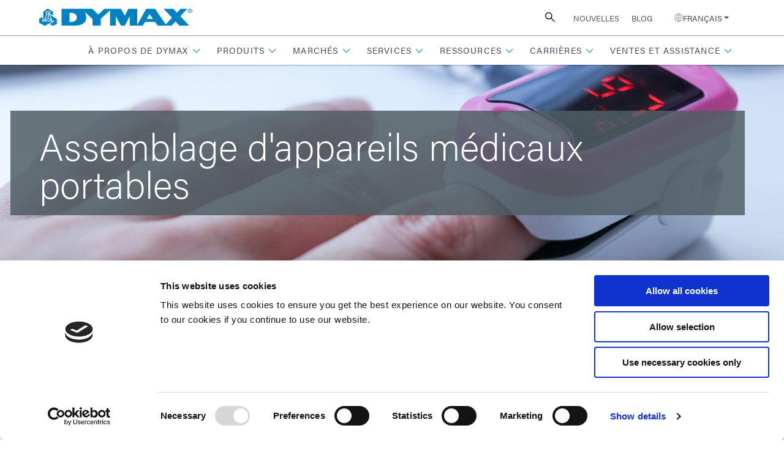

--- FILE ---
content_type: text/html; charset=UTF-8
request_url: https://fr.dymax.com/markets/wearables/medical-wearables-device-assembly
body_size: 106092
content:
<!DOCTYPE html>
<html lang="fr">
	<head>
		

                                    
<meta charset="utf-8" />
<meta name="viewport" content="width=device-width, initial-scale=1" />
<meta http-equiv="X-UA-Compatible" content="IE=edge" /><script type="text/javascript">(window.NREUM||(NREUM={})).init={ajax:{deny_list:["bam.nr-data.net"]},feature_flags:["soft_nav"]};(window.NREUM||(NREUM={})).loader_config={licenseKey:"NRJS-8f53caf0b048013e5af",applicationID:"1187813224",browserID:"1187815849"};;/*! For license information please see nr-loader-rum-1.308.0.min.js.LICENSE.txt */
(()=>{var e,t,r={163:(e,t,r)=>{"use strict";r.d(t,{j:()=>E});var n=r(384),i=r(1741);var a=r(2555);r(860).K7.genericEvents;const s="experimental.resources",o="register",c=e=>{if(!e||"string"!=typeof e)return!1;try{document.createDocumentFragment().querySelector(e)}catch{return!1}return!0};var d=r(2614),u=r(944),l=r(8122);const f="[data-nr-mask]",g=e=>(0,l.a)(e,(()=>{const e={feature_flags:[],experimental:{allow_registered_children:!1,resources:!1},mask_selector:"*",block_selector:"[data-nr-block]",mask_input_options:{color:!1,date:!1,"datetime-local":!1,email:!1,month:!1,number:!1,range:!1,search:!1,tel:!1,text:!1,time:!1,url:!1,week:!1,textarea:!1,select:!1,password:!0}};return{ajax:{deny_list:void 0,block_internal:!0,enabled:!0,autoStart:!0},api:{get allow_registered_children(){return e.feature_flags.includes(o)||e.experimental.allow_registered_children},set allow_registered_children(t){e.experimental.allow_registered_children=t},duplicate_registered_data:!1},browser_consent_mode:{enabled:!1},distributed_tracing:{enabled:void 0,exclude_newrelic_header:void 0,cors_use_newrelic_header:void 0,cors_use_tracecontext_headers:void 0,allowed_origins:void 0},get feature_flags(){return e.feature_flags},set feature_flags(t){e.feature_flags=t},generic_events:{enabled:!0,autoStart:!0},harvest:{interval:30},jserrors:{enabled:!0,autoStart:!0},logging:{enabled:!0,autoStart:!0},metrics:{enabled:!0,autoStart:!0},obfuscate:void 0,page_action:{enabled:!0},page_view_event:{enabled:!0,autoStart:!0},page_view_timing:{enabled:!0,autoStart:!0},performance:{capture_marks:!1,capture_measures:!1,capture_detail:!0,resources:{get enabled(){return e.feature_flags.includes(s)||e.experimental.resources},set enabled(t){e.experimental.resources=t},asset_types:[],first_party_domains:[],ignore_newrelic:!0}},privacy:{cookies_enabled:!0},proxy:{assets:void 0,beacon:void 0},session:{expiresMs:d.wk,inactiveMs:d.BB},session_replay:{autoStart:!0,enabled:!1,preload:!1,sampling_rate:10,error_sampling_rate:100,collect_fonts:!1,inline_images:!1,fix_stylesheets:!0,mask_all_inputs:!0,get mask_text_selector(){return e.mask_selector},set mask_text_selector(t){c(t)?e.mask_selector="".concat(t,",").concat(f):""===t||null===t?e.mask_selector=f:(0,u.R)(5,t)},get block_class(){return"nr-block"},get ignore_class(){return"nr-ignore"},get mask_text_class(){return"nr-mask"},get block_selector(){return e.block_selector},set block_selector(t){c(t)?e.block_selector+=",".concat(t):""!==t&&(0,u.R)(6,t)},get mask_input_options(){return e.mask_input_options},set mask_input_options(t){t&&"object"==typeof t?e.mask_input_options={...t,password:!0}:(0,u.R)(7,t)}},session_trace:{enabled:!0,autoStart:!0},soft_navigations:{enabled:!0,autoStart:!0},spa:{enabled:!0,autoStart:!0},ssl:void 0,user_actions:{enabled:!0,elementAttributes:["id","className","tagName","type"]}}})());var p=r(6154),m=r(9324);let h=0;const v={buildEnv:m.F3,distMethod:m.Xs,version:m.xv,originTime:p.WN},b={consented:!1},y={appMetadata:{},get consented(){return this.session?.state?.consent||b.consented},set consented(e){b.consented=e},customTransaction:void 0,denyList:void 0,disabled:!1,harvester:void 0,isolatedBacklog:!1,isRecording:!1,loaderType:void 0,maxBytes:3e4,obfuscator:void 0,onerror:void 0,ptid:void 0,releaseIds:{},session:void 0,timeKeeper:void 0,registeredEntities:[],jsAttributesMetadata:{bytes:0},get harvestCount(){return++h}},_=e=>{const t=(0,l.a)(e,y),r=Object.keys(v).reduce((e,t)=>(e[t]={value:v[t],writable:!1,configurable:!0,enumerable:!0},e),{});return Object.defineProperties(t,r)};var w=r(5701);const x=e=>{const t=e.startsWith("http");e+="/",r.p=t?e:"https://"+e};var R=r(7836),k=r(3241);const A={accountID:void 0,trustKey:void 0,agentID:void 0,licenseKey:void 0,applicationID:void 0,xpid:void 0},S=e=>(0,l.a)(e,A),T=new Set;function E(e,t={},r,s){let{init:o,info:c,loader_config:d,runtime:u={},exposed:l=!0}=t;if(!c){const e=(0,n.pV)();o=e.init,c=e.info,d=e.loader_config}e.init=g(o||{}),e.loader_config=S(d||{}),c.jsAttributes??={},p.bv&&(c.jsAttributes.isWorker=!0),e.info=(0,a.D)(c);const f=e.init,m=[c.beacon,c.errorBeacon];T.has(e.agentIdentifier)||(f.proxy.assets&&(x(f.proxy.assets),m.push(f.proxy.assets)),f.proxy.beacon&&m.push(f.proxy.beacon),e.beacons=[...m],function(e){const t=(0,n.pV)();Object.getOwnPropertyNames(i.W.prototype).forEach(r=>{const n=i.W.prototype[r];if("function"!=typeof n||"constructor"===n)return;let a=t[r];e[r]&&!1!==e.exposed&&"micro-agent"!==e.runtime?.loaderType&&(t[r]=(...t)=>{const n=e[r](...t);return a?a(...t):n})})}(e),(0,n.US)("activatedFeatures",w.B)),u.denyList=[...f.ajax.deny_list||[],...f.ajax.block_internal?m:[]],u.ptid=e.agentIdentifier,u.loaderType=r,e.runtime=_(u),T.has(e.agentIdentifier)||(e.ee=R.ee.get(e.agentIdentifier),e.exposed=l,(0,k.W)({agentIdentifier:e.agentIdentifier,drained:!!w.B?.[e.agentIdentifier],type:"lifecycle",name:"initialize",feature:void 0,data:e.config})),T.add(e.agentIdentifier)}},384:(e,t,r)=>{"use strict";r.d(t,{NT:()=>s,US:()=>u,Zm:()=>o,bQ:()=>d,dV:()=>c,pV:()=>l});var n=r(6154),i=r(1863),a=r(1910);const s={beacon:"bam.nr-data.net",errorBeacon:"bam.nr-data.net"};function o(){return n.gm.NREUM||(n.gm.NREUM={}),void 0===n.gm.newrelic&&(n.gm.newrelic=n.gm.NREUM),n.gm.NREUM}function c(){let e=o();return e.o||(e.o={ST:n.gm.setTimeout,SI:n.gm.setImmediate||n.gm.setInterval,CT:n.gm.clearTimeout,XHR:n.gm.XMLHttpRequest,REQ:n.gm.Request,EV:n.gm.Event,PR:n.gm.Promise,MO:n.gm.MutationObserver,FETCH:n.gm.fetch,WS:n.gm.WebSocket},(0,a.i)(...Object.values(e.o))),e}function d(e,t){let r=o();r.initializedAgents??={},t.initializedAt={ms:(0,i.t)(),date:new Date},r.initializedAgents[e]=t}function u(e,t){o()[e]=t}function l(){return function(){let e=o();const t=e.info||{};e.info={beacon:s.beacon,errorBeacon:s.errorBeacon,...t}}(),function(){let e=o();const t=e.init||{};e.init={...t}}(),c(),function(){let e=o();const t=e.loader_config||{};e.loader_config={...t}}(),o()}},782:(e,t,r)=>{"use strict";r.d(t,{T:()=>n});const n=r(860).K7.pageViewTiming},860:(e,t,r)=>{"use strict";r.d(t,{$J:()=>u,K7:()=>c,P3:()=>d,XX:()=>i,Yy:()=>o,df:()=>a,qY:()=>n,v4:()=>s});const n="events",i="jserrors",a="browser/blobs",s="rum",o="browser/logs",c={ajax:"ajax",genericEvents:"generic_events",jserrors:i,logging:"logging",metrics:"metrics",pageAction:"page_action",pageViewEvent:"page_view_event",pageViewTiming:"page_view_timing",sessionReplay:"session_replay",sessionTrace:"session_trace",softNav:"soft_navigations",spa:"spa"},d={[c.pageViewEvent]:1,[c.pageViewTiming]:2,[c.metrics]:3,[c.jserrors]:4,[c.spa]:5,[c.ajax]:6,[c.sessionTrace]:7,[c.softNav]:8,[c.sessionReplay]:9,[c.logging]:10,[c.genericEvents]:11},u={[c.pageViewEvent]:s,[c.pageViewTiming]:n,[c.ajax]:n,[c.spa]:n,[c.softNav]:n,[c.metrics]:i,[c.jserrors]:i,[c.sessionTrace]:a,[c.sessionReplay]:a,[c.logging]:o,[c.genericEvents]:"ins"}},944:(e,t,r)=>{"use strict";r.d(t,{R:()=>i});var n=r(3241);function i(e,t){"function"==typeof console.debug&&(console.debug("New Relic Warning: https://github.com/newrelic/newrelic-browser-agent/blob/main/docs/warning-codes.md#".concat(e),t),(0,n.W)({agentIdentifier:null,drained:null,type:"data",name:"warn",feature:"warn",data:{code:e,secondary:t}}))}},1687:(e,t,r)=>{"use strict";r.d(t,{Ak:()=>d,Ze:()=>f,x3:()=>u});var n=r(3241),i=r(7836),a=r(3606),s=r(860),o=r(2646);const c={};function d(e,t){const r={staged:!1,priority:s.P3[t]||0};l(e),c[e].get(t)||c[e].set(t,r)}function u(e,t){e&&c[e]&&(c[e].get(t)&&c[e].delete(t),p(e,t,!1),c[e].size&&g(e))}function l(e){if(!e)throw new Error("agentIdentifier required");c[e]||(c[e]=new Map)}function f(e="",t="feature",r=!1){if(l(e),!e||!c[e].get(t)||r)return p(e,t);c[e].get(t).staged=!0,g(e)}function g(e){const t=Array.from(c[e]);t.every(([e,t])=>t.staged)&&(t.sort((e,t)=>e[1].priority-t[1].priority),t.forEach(([t])=>{c[e].delete(t),p(e,t)}))}function p(e,t,r=!0){const s=e?i.ee.get(e):i.ee,c=a.i.handlers;if(!s.aborted&&s.backlog&&c){if((0,n.W)({agentIdentifier:e,type:"lifecycle",name:"drain",feature:t}),r){const e=s.backlog[t],r=c[t];if(r){for(let t=0;e&&t<e.length;++t)m(e[t],r);Object.entries(r).forEach(([e,t])=>{Object.values(t||{}).forEach(t=>{t[0]?.on&&t[0]?.context()instanceof o.y&&t[0].on(e,t[1])})})}}s.isolatedBacklog||delete c[t],s.backlog[t]=null,s.emit("drain-"+t,[])}}function m(e,t){var r=e[1];Object.values(t[r]||{}).forEach(t=>{var r=e[0];if(t[0]===r){var n=t[1],i=e[3],a=e[2];n.apply(i,a)}})}},1738:(e,t,r)=>{"use strict";r.d(t,{U:()=>g,Y:()=>f});var n=r(3241),i=r(9908),a=r(1863),s=r(944),o=r(5701),c=r(3969),d=r(8362),u=r(860),l=r(4261);function f(e,t,r,a){const f=a||r;!f||f[e]&&f[e]!==d.d.prototype[e]||(f[e]=function(){(0,i.p)(c.xV,["API/"+e+"/called"],void 0,u.K7.metrics,r.ee),(0,n.W)({agentIdentifier:r.agentIdentifier,drained:!!o.B?.[r.agentIdentifier],type:"data",name:"api",feature:l.Pl+e,data:{}});try{return t.apply(this,arguments)}catch(e){(0,s.R)(23,e)}})}function g(e,t,r,n,s){const o=e.info;null===r?delete o.jsAttributes[t]:o.jsAttributes[t]=r,(s||null===r)&&(0,i.p)(l.Pl+n,[(0,a.t)(),t,r],void 0,"session",e.ee)}},1741:(e,t,r)=>{"use strict";r.d(t,{W:()=>a});var n=r(944),i=r(4261);class a{#e(e,...t){if(this[e]!==a.prototype[e])return this[e](...t);(0,n.R)(35,e)}addPageAction(e,t){return this.#e(i.hG,e,t)}register(e){return this.#e(i.eY,e)}recordCustomEvent(e,t){return this.#e(i.fF,e,t)}setPageViewName(e,t){return this.#e(i.Fw,e,t)}setCustomAttribute(e,t,r){return this.#e(i.cD,e,t,r)}noticeError(e,t){return this.#e(i.o5,e,t)}setUserId(e,t=!1){return this.#e(i.Dl,e,t)}setApplicationVersion(e){return this.#e(i.nb,e)}setErrorHandler(e){return this.#e(i.bt,e)}addRelease(e,t){return this.#e(i.k6,e,t)}log(e,t){return this.#e(i.$9,e,t)}start(){return this.#e(i.d3)}finished(e){return this.#e(i.BL,e)}recordReplay(){return this.#e(i.CH)}pauseReplay(){return this.#e(i.Tb)}addToTrace(e){return this.#e(i.U2,e)}setCurrentRouteName(e){return this.#e(i.PA,e)}interaction(e){return this.#e(i.dT,e)}wrapLogger(e,t,r){return this.#e(i.Wb,e,t,r)}measure(e,t){return this.#e(i.V1,e,t)}consent(e){return this.#e(i.Pv,e)}}},1863:(e,t,r)=>{"use strict";function n(){return Math.floor(performance.now())}r.d(t,{t:()=>n})},1910:(e,t,r)=>{"use strict";r.d(t,{i:()=>a});var n=r(944);const i=new Map;function a(...e){return e.every(e=>{if(i.has(e))return i.get(e);const t="function"==typeof e?e.toString():"",r=t.includes("[native code]"),a=t.includes("nrWrapper");return r||a||(0,n.R)(64,e?.name||t),i.set(e,r),r})}},2555:(e,t,r)=>{"use strict";r.d(t,{D:()=>o,f:()=>s});var n=r(384),i=r(8122);const a={beacon:n.NT.beacon,errorBeacon:n.NT.errorBeacon,licenseKey:void 0,applicationID:void 0,sa:void 0,queueTime:void 0,applicationTime:void 0,ttGuid:void 0,user:void 0,account:void 0,product:void 0,extra:void 0,jsAttributes:{},userAttributes:void 0,atts:void 0,transactionName:void 0,tNamePlain:void 0};function s(e){try{return!!e.licenseKey&&!!e.errorBeacon&&!!e.applicationID}catch(e){return!1}}const o=e=>(0,i.a)(e,a)},2614:(e,t,r)=>{"use strict";r.d(t,{BB:()=>s,H3:()=>n,g:()=>d,iL:()=>c,tS:()=>o,uh:()=>i,wk:()=>a});const n="NRBA",i="SESSION",a=144e5,s=18e5,o={STARTED:"session-started",PAUSE:"session-pause",RESET:"session-reset",RESUME:"session-resume",UPDATE:"session-update"},c={SAME_TAB:"same-tab",CROSS_TAB:"cross-tab"},d={OFF:0,FULL:1,ERROR:2}},2646:(e,t,r)=>{"use strict";r.d(t,{y:()=>n});class n{constructor(e){this.contextId=e}}},2843:(e,t,r)=>{"use strict";r.d(t,{G:()=>a,u:()=>i});var n=r(3878);function i(e,t=!1,r,i){(0,n.DD)("visibilitychange",function(){if(t)return void("hidden"===document.visibilityState&&e());e(document.visibilityState)},r,i)}function a(e,t,r){(0,n.sp)("pagehide",e,t,r)}},3241:(e,t,r)=>{"use strict";r.d(t,{W:()=>a});var n=r(6154);const i="newrelic";function a(e={}){try{n.gm.dispatchEvent(new CustomEvent(i,{detail:e}))}catch(e){}}},3606:(e,t,r)=>{"use strict";r.d(t,{i:()=>a});var n=r(9908);a.on=s;var i=a.handlers={};function a(e,t,r,a){s(a||n.d,i,e,t,r)}function s(e,t,r,i,a){a||(a="feature"),e||(e=n.d);var s=t[a]=t[a]||{};(s[r]=s[r]||[]).push([e,i])}},3878:(e,t,r)=>{"use strict";function n(e,t){return{capture:e,passive:!1,signal:t}}function i(e,t,r=!1,i){window.addEventListener(e,t,n(r,i))}function a(e,t,r=!1,i){document.addEventListener(e,t,n(r,i))}r.d(t,{DD:()=>a,jT:()=>n,sp:()=>i})},3969:(e,t,r)=>{"use strict";r.d(t,{TZ:()=>n,XG:()=>o,rs:()=>i,xV:()=>s,z_:()=>a});const n=r(860).K7.metrics,i="sm",a="cm",s="storeSupportabilityMetrics",o="storeEventMetrics"},4234:(e,t,r)=>{"use strict";r.d(t,{W:()=>a});var n=r(7836),i=r(1687);class a{constructor(e,t){this.agentIdentifier=e,this.ee=n.ee.get(e),this.featureName=t,this.blocked=!1}deregisterDrain(){(0,i.x3)(this.agentIdentifier,this.featureName)}}},4261:(e,t,r)=>{"use strict";r.d(t,{$9:()=>d,BL:()=>o,CH:()=>g,Dl:()=>_,Fw:()=>y,PA:()=>h,Pl:()=>n,Pv:()=>k,Tb:()=>l,U2:()=>a,V1:()=>R,Wb:()=>x,bt:()=>b,cD:()=>v,d3:()=>w,dT:()=>c,eY:()=>p,fF:()=>f,hG:()=>i,k6:()=>s,nb:()=>m,o5:()=>u});const n="api-",i="addPageAction",a="addToTrace",s="addRelease",o="finished",c="interaction",d="log",u="noticeError",l="pauseReplay",f="recordCustomEvent",g="recordReplay",p="register",m="setApplicationVersion",h="setCurrentRouteName",v="setCustomAttribute",b="setErrorHandler",y="setPageViewName",_="setUserId",w="start",x="wrapLogger",R="measure",k="consent"},5289:(e,t,r)=>{"use strict";r.d(t,{GG:()=>s,Qr:()=>c,sB:()=>o});var n=r(3878),i=r(6389);function a(){return"undefined"==typeof document||"complete"===document.readyState}function s(e,t){if(a())return e();const r=(0,i.J)(e),s=setInterval(()=>{a()&&(clearInterval(s),r())},500);(0,n.sp)("load",r,t)}function o(e){if(a())return e();(0,n.DD)("DOMContentLoaded",e)}function c(e){if(a())return e();(0,n.sp)("popstate",e)}},5607:(e,t,r)=>{"use strict";r.d(t,{W:()=>n});const n=(0,r(9566).bz)()},5701:(e,t,r)=>{"use strict";r.d(t,{B:()=>a,t:()=>s});var n=r(3241);const i=new Set,a={};function s(e,t){const r=t.agentIdentifier;a[r]??={},e&&"object"==typeof e&&(i.has(r)||(t.ee.emit("rumresp",[e]),a[r]=e,i.add(r),(0,n.W)({agentIdentifier:r,loaded:!0,drained:!0,type:"lifecycle",name:"load",feature:void 0,data:e})))}},6154:(e,t,r)=>{"use strict";r.d(t,{OF:()=>c,RI:()=>i,WN:()=>u,bv:()=>a,eN:()=>l,gm:()=>s,mw:()=>o,sb:()=>d});var n=r(1863);const i="undefined"!=typeof window&&!!window.document,a="undefined"!=typeof WorkerGlobalScope&&("undefined"!=typeof self&&self instanceof WorkerGlobalScope&&self.navigator instanceof WorkerNavigator||"undefined"!=typeof globalThis&&globalThis instanceof WorkerGlobalScope&&globalThis.navigator instanceof WorkerNavigator),s=i?window:"undefined"!=typeof WorkerGlobalScope&&("undefined"!=typeof self&&self instanceof WorkerGlobalScope&&self||"undefined"!=typeof globalThis&&globalThis instanceof WorkerGlobalScope&&globalThis),o=Boolean("hidden"===s?.document?.visibilityState),c=/iPad|iPhone|iPod/.test(s.navigator?.userAgent),d=c&&"undefined"==typeof SharedWorker,u=((()=>{const e=s.navigator?.userAgent?.match(/Firefox[/\s](\d+\.\d+)/);Array.isArray(e)&&e.length>=2&&e[1]})(),Date.now()-(0,n.t)()),l=()=>"undefined"!=typeof PerformanceNavigationTiming&&s?.performance?.getEntriesByType("navigation")?.[0]?.responseStart},6389:(e,t,r)=>{"use strict";function n(e,t=500,r={}){const n=r?.leading||!1;let i;return(...r)=>{n&&void 0===i&&(e.apply(this,r),i=setTimeout(()=>{i=clearTimeout(i)},t)),n||(clearTimeout(i),i=setTimeout(()=>{e.apply(this,r)},t))}}function i(e){let t=!1;return(...r)=>{t||(t=!0,e.apply(this,r))}}r.d(t,{J:()=>i,s:()=>n})},6630:(e,t,r)=>{"use strict";r.d(t,{T:()=>n});const n=r(860).K7.pageViewEvent},7699:(e,t,r)=>{"use strict";r.d(t,{It:()=>a,KC:()=>o,No:()=>i,qh:()=>s});var n=r(860);const i=16e3,a=1e6,s="SESSION_ERROR",o={[n.K7.logging]:!0,[n.K7.genericEvents]:!1,[n.K7.jserrors]:!1,[n.K7.ajax]:!1}},7836:(e,t,r)=>{"use strict";r.d(t,{P:()=>o,ee:()=>c});var n=r(384),i=r(8990),a=r(2646),s=r(5607);const o="nr@context:".concat(s.W),c=function e(t,r){var n={},s={},u={},l=!1;try{l=16===r.length&&d.initializedAgents?.[r]?.runtime.isolatedBacklog}catch(e){}var f={on:p,addEventListener:p,removeEventListener:function(e,t){var r=n[e];if(!r)return;for(var i=0;i<r.length;i++)r[i]===t&&r.splice(i,1)},emit:function(e,r,n,i,a){!1!==a&&(a=!0);if(c.aborted&&!i)return;t&&a&&t.emit(e,r,n);var o=g(n);m(e).forEach(e=>{e.apply(o,r)});var d=v()[s[e]];d&&d.push([f,e,r,o]);return o},get:h,listeners:m,context:g,buffer:function(e,t){const r=v();if(t=t||"feature",f.aborted)return;Object.entries(e||{}).forEach(([e,n])=>{s[n]=t,t in r||(r[t]=[])})},abort:function(){f._aborted=!0,Object.keys(f.backlog).forEach(e=>{delete f.backlog[e]})},isBuffering:function(e){return!!v()[s[e]]},debugId:r,backlog:l?{}:t&&"object"==typeof t.backlog?t.backlog:{},isolatedBacklog:l};return Object.defineProperty(f,"aborted",{get:()=>{let e=f._aborted||!1;return e||(t&&(e=t.aborted),e)}}),f;function g(e){return e&&e instanceof a.y?e:e?(0,i.I)(e,o,()=>new a.y(o)):new a.y(o)}function p(e,t){n[e]=m(e).concat(t)}function m(e){return n[e]||[]}function h(t){return u[t]=u[t]||e(f,t)}function v(){return f.backlog}}(void 0,"globalEE"),d=(0,n.Zm)();d.ee||(d.ee=c)},8122:(e,t,r)=>{"use strict";r.d(t,{a:()=>i});var n=r(944);function i(e,t){try{if(!e||"object"!=typeof e)return(0,n.R)(3);if(!t||"object"!=typeof t)return(0,n.R)(4);const r=Object.create(Object.getPrototypeOf(t),Object.getOwnPropertyDescriptors(t)),a=0===Object.keys(r).length?e:r;for(let s in a)if(void 0!==e[s])try{if(null===e[s]){r[s]=null;continue}Array.isArray(e[s])&&Array.isArray(t[s])?r[s]=Array.from(new Set([...e[s],...t[s]])):"object"==typeof e[s]&&"object"==typeof t[s]?r[s]=i(e[s],t[s]):r[s]=e[s]}catch(e){r[s]||(0,n.R)(1,e)}return r}catch(e){(0,n.R)(2,e)}}},8362:(e,t,r)=>{"use strict";r.d(t,{d:()=>a});var n=r(9566),i=r(1741);class a extends i.W{agentIdentifier=(0,n.LA)(16)}},8374:(e,t,r)=>{r.nc=(()=>{try{return document?.currentScript?.nonce}catch(e){}return""})()},8990:(e,t,r)=>{"use strict";r.d(t,{I:()=>i});var n=Object.prototype.hasOwnProperty;function i(e,t,r){if(n.call(e,t))return e[t];var i=r();if(Object.defineProperty&&Object.keys)try{return Object.defineProperty(e,t,{value:i,writable:!0,enumerable:!1}),i}catch(e){}return e[t]=i,i}},9324:(e,t,r)=>{"use strict";r.d(t,{F3:()=>i,Xs:()=>a,xv:()=>n});const n="1.308.0",i="PROD",a="CDN"},9566:(e,t,r)=>{"use strict";r.d(t,{LA:()=>o,bz:()=>s});var n=r(6154);const i="xxxxxxxx-xxxx-4xxx-yxxx-xxxxxxxxxxxx";function a(e,t){return e?15&e[t]:16*Math.random()|0}function s(){const e=n.gm?.crypto||n.gm?.msCrypto;let t,r=0;return e&&e.getRandomValues&&(t=e.getRandomValues(new Uint8Array(30))),i.split("").map(e=>"x"===e?a(t,r++).toString(16):"y"===e?(3&a()|8).toString(16):e).join("")}function o(e){const t=n.gm?.crypto||n.gm?.msCrypto;let r,i=0;t&&t.getRandomValues&&(r=t.getRandomValues(new Uint8Array(e)));const s=[];for(var o=0;o<e;o++)s.push(a(r,i++).toString(16));return s.join("")}},9908:(e,t,r)=>{"use strict";r.d(t,{d:()=>n,p:()=>i});var n=r(7836).ee.get("handle");function i(e,t,r,i,a){a?(a.buffer([e],i),a.emit(e,t,r)):(n.buffer([e],i),n.emit(e,t,r))}}},n={};function i(e){var t=n[e];if(void 0!==t)return t.exports;var a=n[e]={exports:{}};return r[e](a,a.exports,i),a.exports}i.m=r,i.d=(e,t)=>{for(var r in t)i.o(t,r)&&!i.o(e,r)&&Object.defineProperty(e,r,{enumerable:!0,get:t[r]})},i.f={},i.e=e=>Promise.all(Object.keys(i.f).reduce((t,r)=>(i.f[r](e,t),t),[])),i.u=e=>"nr-rum-1.308.0.min.js",i.o=(e,t)=>Object.prototype.hasOwnProperty.call(e,t),e={},t="NRBA-1.308.0.PROD:",i.l=(r,n,a,s)=>{if(e[r])e[r].push(n);else{var o,c;if(void 0!==a)for(var d=document.getElementsByTagName("script"),u=0;u<d.length;u++){var l=d[u];if(l.getAttribute("src")==r||l.getAttribute("data-webpack")==t+a){o=l;break}}if(!o){c=!0;var f={296:"sha512-+MIMDsOcckGXa1EdWHqFNv7P+JUkd5kQwCBr3KE6uCvnsBNUrdSt4a/3/L4j4TxtnaMNjHpza2/erNQbpacJQA=="};(o=document.createElement("script")).charset="utf-8",i.nc&&o.setAttribute("nonce",i.nc),o.setAttribute("data-webpack",t+a),o.src=r,0!==o.src.indexOf(window.location.origin+"/")&&(o.crossOrigin="anonymous"),f[s]&&(o.integrity=f[s])}e[r]=[n];var g=(t,n)=>{o.onerror=o.onload=null,clearTimeout(p);var i=e[r];if(delete e[r],o.parentNode&&o.parentNode.removeChild(o),i&&i.forEach(e=>e(n)),t)return t(n)},p=setTimeout(g.bind(null,void 0,{type:"timeout",target:o}),12e4);o.onerror=g.bind(null,o.onerror),o.onload=g.bind(null,o.onload),c&&document.head.appendChild(o)}},i.r=e=>{"undefined"!=typeof Symbol&&Symbol.toStringTag&&Object.defineProperty(e,Symbol.toStringTag,{value:"Module"}),Object.defineProperty(e,"__esModule",{value:!0})},i.p="https://js-agent.newrelic.com/",(()=>{var e={374:0,840:0};i.f.j=(t,r)=>{var n=i.o(e,t)?e[t]:void 0;if(0!==n)if(n)r.push(n[2]);else{var a=new Promise((r,i)=>n=e[t]=[r,i]);r.push(n[2]=a);var s=i.p+i.u(t),o=new Error;i.l(s,r=>{if(i.o(e,t)&&(0!==(n=e[t])&&(e[t]=void 0),n)){var a=r&&("load"===r.type?"missing":r.type),s=r&&r.target&&r.target.src;o.message="Loading chunk "+t+" failed: ("+a+": "+s+")",o.name="ChunkLoadError",o.type=a,o.request=s,n[1](o)}},"chunk-"+t,t)}};var t=(t,r)=>{var n,a,[s,o,c]=r,d=0;if(s.some(t=>0!==e[t])){for(n in o)i.o(o,n)&&(i.m[n]=o[n]);if(c)c(i)}for(t&&t(r);d<s.length;d++)a=s[d],i.o(e,a)&&e[a]&&e[a][0](),e[a]=0},r=self["webpackChunk:NRBA-1.308.0.PROD"]=self["webpackChunk:NRBA-1.308.0.PROD"]||[];r.forEach(t.bind(null,0)),r.push=t.bind(null,r.push.bind(r))})(),(()=>{"use strict";i(8374);var e=i(8362),t=i(860);const r=Object.values(t.K7);var n=i(163);var a=i(9908),s=i(1863),o=i(4261),c=i(1738);var d=i(1687),u=i(4234),l=i(5289),f=i(6154),g=i(944),p=i(384);const m=e=>f.RI&&!0===e?.privacy.cookies_enabled;function h(e){return!!(0,p.dV)().o.MO&&m(e)&&!0===e?.session_trace.enabled}var v=i(6389),b=i(7699);class y extends u.W{constructor(e,t){super(e.agentIdentifier,t),this.agentRef=e,this.abortHandler=void 0,this.featAggregate=void 0,this.loadedSuccessfully=void 0,this.onAggregateImported=new Promise(e=>{this.loadedSuccessfully=e}),this.deferred=Promise.resolve(),!1===e.init[this.featureName].autoStart?this.deferred=new Promise((t,r)=>{this.ee.on("manual-start-all",(0,v.J)(()=>{(0,d.Ak)(e.agentIdentifier,this.featureName),t()}))}):(0,d.Ak)(e.agentIdentifier,t)}importAggregator(e,t,r={}){if(this.featAggregate)return;const n=async()=>{let n;await this.deferred;try{if(m(e.init)){const{setupAgentSession:t}=await i.e(296).then(i.bind(i,3305));n=t(e)}}catch(e){(0,g.R)(20,e),this.ee.emit("internal-error",[e]),(0,a.p)(b.qh,[e],void 0,this.featureName,this.ee)}try{if(!this.#t(this.featureName,n,e.init))return(0,d.Ze)(this.agentIdentifier,this.featureName),void this.loadedSuccessfully(!1);const{Aggregate:i}=await t();this.featAggregate=new i(e,r),e.runtime.harvester.initializedAggregates.push(this.featAggregate),this.loadedSuccessfully(!0)}catch(e){(0,g.R)(34,e),this.abortHandler?.(),(0,d.Ze)(this.agentIdentifier,this.featureName,!0),this.loadedSuccessfully(!1),this.ee&&this.ee.abort()}};f.RI?(0,l.GG)(()=>n(),!0):n()}#t(e,r,n){if(this.blocked)return!1;switch(e){case t.K7.sessionReplay:return h(n)&&!!r;case t.K7.sessionTrace:return!!r;default:return!0}}}var _=i(6630),w=i(2614),x=i(3241);class R extends y{static featureName=_.T;constructor(e){var t;super(e,_.T),this.setupInspectionEvents(e.agentIdentifier),t=e,(0,c.Y)(o.Fw,function(e,r){"string"==typeof e&&("/"!==e.charAt(0)&&(e="/"+e),t.runtime.customTransaction=(r||"http://custom.transaction")+e,(0,a.p)(o.Pl+o.Fw,[(0,s.t)()],void 0,void 0,t.ee))},t),this.importAggregator(e,()=>i.e(296).then(i.bind(i,3943)))}setupInspectionEvents(e){const t=(t,r)=>{t&&(0,x.W)({agentIdentifier:e,timeStamp:t.timeStamp,loaded:"complete"===t.target.readyState,type:"window",name:r,data:t.target.location+""})};(0,l.sB)(e=>{t(e,"DOMContentLoaded")}),(0,l.GG)(e=>{t(e,"load")}),(0,l.Qr)(e=>{t(e,"navigate")}),this.ee.on(w.tS.UPDATE,(t,r)=>{(0,x.W)({agentIdentifier:e,type:"lifecycle",name:"session",data:r})})}}class k extends e.d{constructor(e){var t;(super(),f.gm)?(this.features={},(0,p.bQ)(this.agentIdentifier,this),this.desiredFeatures=new Set(e.features||[]),this.desiredFeatures.add(R),(0,n.j)(this,e,e.loaderType||"agent"),t=this,(0,c.Y)(o.cD,function(e,r,n=!1){if("string"==typeof e){if(["string","number","boolean"].includes(typeof r)||null===r)return(0,c.U)(t,e,r,o.cD,n);(0,g.R)(40,typeof r)}else(0,g.R)(39,typeof e)},t),function(e){(0,c.Y)(o.Dl,function(t,r=!1){if("string"!=typeof t&&null!==t)return void(0,g.R)(41,typeof t);const n=e.info.jsAttributes["enduser.id"];r&&null!=n&&n!==t?(0,a.p)(o.Pl+"setUserIdAndResetSession",[t],void 0,"session",e.ee):(0,c.U)(e,"enduser.id",t,o.Dl,!0)},e)}(this),function(e){(0,c.Y)(o.nb,function(t){if("string"==typeof t||null===t)return(0,c.U)(e,"application.version",t,o.nb,!1);(0,g.R)(42,typeof t)},e)}(this),function(e){(0,c.Y)(o.d3,function(){e.ee.emit("manual-start-all")},e)}(this),function(e){(0,c.Y)(o.Pv,function(t=!0){if("boolean"==typeof t){if((0,a.p)(o.Pl+o.Pv,[t],void 0,"session",e.ee),e.runtime.consented=t,t){const t=e.features.page_view_event;t.onAggregateImported.then(e=>{const r=t.featAggregate;e&&!r.sentRum&&r.sendRum()})}}else(0,g.R)(65,typeof t)},e)}(this),this.run()):(0,g.R)(21)}get config(){return{info:this.info,init:this.init,loader_config:this.loader_config,runtime:this.runtime}}get api(){return this}run(){try{const e=function(e){const t={};return r.forEach(r=>{t[r]=!!e[r]?.enabled}),t}(this.init),n=[...this.desiredFeatures];n.sort((e,r)=>t.P3[e.featureName]-t.P3[r.featureName]),n.forEach(r=>{if(!e[r.featureName]&&r.featureName!==t.K7.pageViewEvent)return;if(r.featureName===t.K7.spa)return void(0,g.R)(67);const n=function(e){switch(e){case t.K7.ajax:return[t.K7.jserrors];case t.K7.sessionTrace:return[t.K7.ajax,t.K7.pageViewEvent];case t.K7.sessionReplay:return[t.K7.sessionTrace];case t.K7.pageViewTiming:return[t.K7.pageViewEvent];default:return[]}}(r.featureName).filter(e=>!(e in this.features));n.length>0&&(0,g.R)(36,{targetFeature:r.featureName,missingDependencies:n}),this.features[r.featureName]=new r(this)})}catch(e){(0,g.R)(22,e);for(const e in this.features)this.features[e].abortHandler?.();const t=(0,p.Zm)();delete t.initializedAgents[this.agentIdentifier]?.features,delete this.sharedAggregator;return t.ee.get(this.agentIdentifier).abort(),!1}}}var A=i(2843),S=i(782);class T extends y{static featureName=S.T;constructor(e){super(e,S.T),f.RI&&((0,A.u)(()=>(0,a.p)("docHidden",[(0,s.t)()],void 0,S.T,this.ee),!0),(0,A.G)(()=>(0,a.p)("winPagehide",[(0,s.t)()],void 0,S.T,this.ee)),this.importAggregator(e,()=>i.e(296).then(i.bind(i,2117))))}}var E=i(3969);class I extends y{static featureName=E.TZ;constructor(e){super(e,E.TZ),f.RI&&document.addEventListener("securitypolicyviolation",e=>{(0,a.p)(E.xV,["Generic/CSPViolation/Detected"],void 0,this.featureName,this.ee)}),this.importAggregator(e,()=>i.e(296).then(i.bind(i,9623)))}}new k({features:[R,T,I],loaderType:"lite"})})()})();</script>

<title>Assemblage d&#039;appareils médicaux portables - Dymax</title>

<meta name="author" content="Dymax" />
<meta name="title" content="Assemblage de dispositifs médicaux portables | Adhésifs | Dymax"/>
<meta name="description" content="Assemblez des dispositifs médicaux portables avec des adhésifs, des revêtements et des encapsulants photopolymérisables sans IBOA et TPO et répondez aux problèmes de sensibilité cutanée et/ou de proximité."/>

<meta property="og:locale" content="Dymax"/>
<meta property="og:type" content="website"/>
<meta property="og:title" content="Assemblage d&#039;appareils médicaux portables"/>
<meta property="og:description" content="Assemblez des dispositifs médicaux portables avec des adhésifs, des revêtements et des encapsulants photopolymérisables sans IBOA et TPO et répondez aux problèmes de sensibilité cutanée et/ou de proximité."/>
<meta property="og:url" content="https://fr.dymax.com/markets/wearables/medical-wearables-device-assembly"/>
<meta property="og:site_name" content="Dymax"/>

<meta name="twitter:card" content="summary_large_image"/>
<meta name="twitter:description" content="Assemblez des dispositifs médicaux portables avec des adhésifs, des revêtements et des encapsulants photopolymérisables sans IBOA et TPO et répondez aux problèmes de sensibilité cutanée et/ou de proximité."/>
<meta name="twitter:title" content="Assemblage d&#039;appareils médicaux portables"/>

<link rel="canonical" href="https://fr.dymax.com/markets/wearables/medical-wearables-device-assembly"/>

<link rel="apple-touch-icon" sizes="180x180" href="/assets/images/apple-touch-icon.png">
<link rel="icon" type="image/png" sizes="32x32" href="/assets/images/favicon-32x32.png">
<link rel="icon" type="image/png" sizes="16x16" href="/assets/images/favicon-16x16.png">
<link rel="shortcut icon" href="/assets/images/favicon.ico">
<link rel="manifest" href="/assets/images/site.webmanifest">
<link rel="mask-icon" href="/assets/images/safari-pinned-tab.svg" color="#5bbad5">

<meta name="msapplication-TileColor" content="#2d89ef">
<meta name="theme-color" content="#037cc2">	
					<link rel="stylesheet" href="https://use.typekit.net/tzx3pmv.css?1">
<link rel="stylesheet" href="https://cdnjs.cloudflare.com/ajax/libs/animate.css/3.7.2/animate.min.css" integrity="sha512-doJrC/ocU8VGVRx3O9981+2aYUn3fuWVWvqLi1U+tA2MWVzsw+NVKq1PrENF03M+TYBP92PnYUlXFH1ZW0FpLw==" crossorigin="anonymous" />
<link rel="stylesheet" href="/assets/build/dymax.e6d35a3f.css" integrity="sha384-0iuoZvARyQ8XKEYe6tehtySjh5fSJ9Sd6cjy18KSVzDA9Tr5m9c9eRIeoFKfDIji">
<link rel="stylesheet" href="/assets/build/dymax-react.1f1018df.css" integrity="sha384-dwYReWaYT2Oi8AcER6vYqK7C745LvKkXhKGWFdaUaDGxL/8xUBuSy9xhdd6goGJ7">

		        <link rel="alternate" hreflang="en" href="https://dymax.com/markets/wearables/medical-wearables-device-assembly" />
        <link rel="alternate" hreflang="de" href="https://de.dymax.com/markets/wearables/medical-wearables-device-assembly" />
        <link rel="alternate" hreflang="es" href="https://es.dymax.com/markets/wearables/medical-wearables-device-assembly" />
        <link rel="alternate" hreflang="fr" href="https://fr.dymax.com/markets/wearables/medical-wearables-device-assembly" />
        <link rel="alternate" hreflang="cn" href="https://cn.dymax.com/markets/wearables/medical-wearables-device-assembly" />
        <link rel="alternate" hreflang="ko" href="https://ko.dymax.com/markets/wearables/medical-wearables-device-assembly" />

					    <script id="Cookiebot" src="https://consent.cookiebot.com/uc.js" data-cbid="d5598be8-b11b-471b-b016-d93da55fe864" data-blockingmode="auto" type="text/javascript"></script>


<script type='application/ld+json'>{"@context":"https:\/\/schema.org","@type":"WebSite","@id":"#website","url":"https:\/\/dymax.com\/","name":"Dymax","potentialAction":{"@type":"SearchAction","target":"https:\/\/dymax.com\/?s={search_term_string}","query-input":"required name=search_term_string"}}</script>

<!-- Global site tag (gtag.js) - Google Analytics-->
<script type='text/plain' data-cookieconsent="statistics" src="https://www.googletagmanager.com/gtag/js?id=UA-123201773-1"></script>
<script type='text/plain' data-cookieconsent="statistics">
    window.dataLayer = window.dataLayer || [];

    function gtag() {
        dataLayer.push(arguments);
    }
    gtag('js', new Date());
    gtag('config', 'UA-123201773-1', {'anonymize_ip': true});
    gtag('config', 'AW-1071690998');
</script>
<!-- END Global site tag (gtag.js) - Google Analytics -->

<!-- Bing Search Ads -->
<script type='text/plain' data-cookieconsent="statistics">(function(w,d,t,r,u){var f,n,i;w[u]=w[u]||[],f=function(){var o={ti:"4017017"};o.q=w[u],w[u]=new UET(o),w[u].push("pageLoad")},n=d.createElement(t),n.src=r,n.async=1,n.onload=n.onreadystatechange=function(){var s=this.readyState;s&&s!=="loaded"&&s!=="complete"||(f(),n.onload=n.onreadystatechange=null)},i=d.getElementsByTagName(t)[0],i.parentNode.insertBefore(n,i)})(window,document,"script","//bat.bing.com/bat.js","uetq");</script>
<!-- End Bing Search Ads -->

<!-- Google Tag Manager -->
<script data-cookieconsent="ignore">
        (function(w,d,s,l,i){w[l]=w[l]||[];w[l].push({'gtm.start':
        new Date().getTime(),event:'gtm.js'});var f=d.getElementsByTagName(s)[0],
        j=d.createElement(s),dl=l!='dataLayer'?'&l='+l:'';j.async=true;j.src=
        'https://www.googletagmanager.com/gtm.js?id='+i+dl;f.parentNode.insertBefore(j,f);
        })(window,document,'script','dataLayer','GTM-MWLK3W9');
    </script>
<!-- End Google Tag Manager -->

<script defer src="https://www.google.com/recaptcha/api.js?render=6LdzlDcaAAAAAEPLfNUYXgigMBgcK7qlGJ42vveL&hl=fr"></script>

			</head>
	<body data-grecaptcha="6LdzlDcaAAAAAEPLfNUYXgigMBgcK7qlGJ42vveL">
		<div id="app">
			
                                                                        
                        
			
																								<header class="header">
	<div class="header-top-wrapper">
		<div class="container">
			<div class="header-top">
				<figure class="header__brand">
					<a href="/">
						<img src="/assets/images/dymax_logo.png" alt="Dymax">
					</a>
				</figure>
                <div class="header-search">
    <form action="/search_products" class="header-search__form">
        <input aria-label="search" type="text" name="q">
        <button type="submit" title="recherche">
            
    <div class="icon " aria-hidden="true"><svg viewBox="0 0 16.601 16.411" fill="currentColor"><use xlink:href="/assets/images/sprite.defs.svg#icon-search"></use></svg></div>
        </button>
        <button type="button" class="has-text-primary">
            
    <div class="icon " aria-hidden="true"><svg viewBox="0 0 12 12" fill="currentColor"><use xlink:href="/assets/images/sprite.defs.svg#icon-close"></use></svg></div>
        </button>
    </form>
    <button class="header-search__toggle">
        
    <div class="icon search" aria-hidden="true"><svg viewBox="0 0 16.601 16.411" fill="currentColor"><use xlink:href="/assets/images/sprite.defs.svg#icon-search"></use></svg></div>
        
    <div class="icon close is-hidden" aria-hidden="true"><svg viewBox="0 0 12 12" fill="currentColor"><use xlink:href="/assets/images/sprite.defs.svg#icon-close"></use></svg></div>
    </button>
</div>				<nav class="header__nav">
					<ul class="header__right-links">
						<li><a href="/ressources/actualités-et-médias">Nouvelles</a></li>
						<li><a href="/ressources/actualités-et-médias/blog">Blog</a></li>
					</ul>
				</nav>
                <div class="dropdown sites-language">
                                        <button class="btn btn-secondary dropdown-toggle" type="button" data-bs-toggle="dropdown" aria-expanded="false">
                        <span class="icon" v-icon:globe></span>
                                                    Français                                            </button>
                    <ul class="dropdown-menu">
                                                    <li><a class="dropdown-item" href="https://dymax.com/markets/wearables/medical-wearables-device-assembly">Anglais (English)</a></li>
                                                                            <li><a class="dropdown-item" href="https://kr.dymax.com/시장/웨어러블/의료용-웨어러블-장치-조립">Coréen (Korean)</a></li>
                                                                            <li><a class="dropdown-item" href="https://es.dymax.com/mercados/dispositivos-portátiles/ensamblaje-de-dispositivos-médicos-portátiles">Espagnol (Spanish)</a></li>
                                                                            <li><a class="dropdown-item" href="https://de.dymax.com/maerkte/wearables/montage-von-medizinischen-wearables">Allemand (German)</a></li>
                                                                                                    <li><a class="dropdown-item" href="https://cn.dymax.com/市场/可穿戴设备/医疗可穿戴设备组装">Chinois simplifié (Simplified Chinese)</a></li>
                                            </ul>
                </div>
			</div>
		</div>
	</div>
	<div class="container header-bottom">
		<button aria-label="menu" class="header__burger" :class="{'is-open': hasOpenMenu}" @click="toggleMenu">
			<span></span>
			<span></span>
			<span></span>
		</button>
		<nav class="header__nav" :class="{'is-open': hasOpenMenu}">
			<ul class="main-menu">
									                    						<menu-item title="À propos de Dymax">
							<template>
                                								    <a href="/à-propos-de-dymax" class="main-menu-submenu__title">
										<div class="main-menu-submenu__title">
											À propos de Dymax
										</div>
									</a>
                                								<ul>
																			<li>
											<a href="/à-propos-de-dymax/notre-société">Notre société</a>
										</li>
																			<li>
											<a href="/à-propos-de-dymax/histoire">Histoire</a>
										</li>
																			<li>
											<a href="/à-propos-de-dymax/réglementation">Réglementation</a>
										</li>
																			<li>
											<a href="/à-propos-de-dymax/travailler-avec-dymax">Travailler avec Dymax</a>
										</li>
																			<li>
											<a href="/à-propos-de-dymax/équipe-de-direction">Équipe de direction</a>
										</li>
																			<li>
											<a href="/à-propos-de-dymax/responsabilité-sociale">Responsabilité sociale</a>
										</li>
																			<li>
											<a href="/à-propos-de-dymax/récompenses">Récompenses</a>
										</li>
																			<li>
											<a href="/à-propos-de-dymax/durabilité">Durabilité</a>
										</li>
																	</ul>
							</template>
						</menu-item>
																											<menu-item title="Produits" mega-menu>
								<template>
									<div class="container">
																				<div class="columns is-variable is-8" style="flex-wrap: wrap">
																																			<div class="column is-5">
													<div class="columns is-multiline">
														<div class="column is-12">
															<div class="title is-4 main-menu-submenu__title">
																																	Formulations
																															</div>
														</div>
																																																											<div class="column is-12">
																																	<a href="/produits/formulations/matériaux-photopolymérisables" class="main-menu-submenu__title">
																		<div class="main-menu-submenu__title">
																			Matériaux photopolymérisables
																		</div>
																	</a>
																																<ul>
																																			<li>
																																							<a href="/produits/formulations/matériaux-photopolymérisables/masquage">Masquage</a>
																																					</li>
																																			<li>
																																							<a href="/produits/formulations/matériaux-photopolymérisables/collage">Collage</a>
																																					</li>
																																			<li>
																																							<a href="/produits/formulations/matériaux-photopolymérisables/revêtements">Revêtements</a>
																																					</li>
																																			<li>
																																							<a href="/produits/formulations/matériaux-photopolymérisables/encapsulation">Encapsulation</a>
																																					</li>
																																			<li>
																																							<a href="/produits/formulations/matériaux-photopolymérisables/scellement">Scellement</a>
																																					</li>
																																			<li>
																																							<a href="/produits/formulations/matériaux-photopolymérisables/étanchéification">Étanchéification</a>
																																					</li>
																																			<li>
																																							<a href="/produits/formulations/matériaux-photopolymérisables/activateurs">Activateurs</a>
																																					</li>
																																			<li>
																																							<a href="/produits/formulations/matériaux-photopolymérisables/hybride-photopolymérisable">Hybride photopolymérisable</a>
																																					</li>
																																	</ul>
																																	<a href="/produits/formulations/recherche-de-produits-formulés" class="main-menu-submenu__title">
																		<div class="main-menu-submenu__title">
																			Recherche de produits formulés
																		</div>
																	</a>
																															</div>
																											</div>
												</div>
																																			<div class="column is-7">
													<div class="columns is-multiline">
														<div class="column is-12">
															<div class="title is-4 main-menu-submenu__title">
																																	Équipement
																															</div>
														</div>
																																																											<div class="column is-6">
																																	<a href="/produits/équipement/équipement-pour-photopolymérisation" class="main-menu-submenu__title">
																		<div class="main-menu-submenu__title">
																			Équipement pour photopolymérisation
																		</div>
																	</a>
																																<ul>
																																			<li>
																																							<a href="/produits/équipement/équipement-pour-photopolymérisation/systèmes-de-convoyeurs">Systèmes de convoyeurs</a>
																																					</li>
																																			<li>
																																							<a href="/produits/équipement/équipement-pour-photopolymérisation/systèmes-à-point-lumineux">Systèmes à point lumineux</a>
																																					</li>
																																			<li>
																																							<a href="/produits/équipement/équipement-pour-photopolymérisation/systèmes-de-polymérisation-à-fenêtre-d%22emission">Systèmes de polymérisation à fenêtre d&#039;emission</a>
																																					</li>
																																			<li>
																																							<a href="/produits/équipement/équipement-pour-photopolymérisation/accessoires-du-système">Accessoires du système</a>
																																					</li>
																																			<li>
																																							<a href="/produits/équipement/équipement-pour-photopolymérisation/radiomètres">Radiomètres</a>
																																					</li>
																																			<li>
																																							<a href="/produits/équipement/équipement-pour-photopolymérisation/tous-les-équipements-de-déstockage-dymax">Tous les équipements de déstockage Dymax</a>
																																					</li>
																																	</ul>
																															</div>
																																																											<div class="column is-6">
																																	<a href="/produits/équipement/équipement-de-dosage" class="main-menu-submenu__title">
																		<div class="main-menu-submenu__title">
																			Équipement de dosage
																		</div>
																	</a>
																																<ul>
																																			<li>
																																							<a href="/produits/équipement/équipement-de-dosage/vannes-de-dosage-et-contrôleurs">Vannes de dosage et contrôleurs</a>
																																					</li>
																																			<li>
																																							<a href="/produits/équipement/équipement-de-dosage/vannes-de-pulvérisation">Vannes de pulvérisation</a>
																																					</li>
																																			<li>
																																							<a href="/produits/équipement/équipement-de-dosage/doseurs-volumétrique-à-seringue">Doseurs volumétrique à seringue</a>
																																					</li>
																																			<li>
																																							<a href="/produits/équipement/équipement-de-dosage/réservoirs-et-citernes-de-matériaux">Réservoirs et citernes de matériaux</a>
																																					</li>
																																			<li>
																																							<a href="/produits/équipement/équipement-de-dosage/accessoires-de-dosage">Accessoires de dosage</a>
																																					</li>
																																			<li>
																																							<a href="/produits/équipement/équipement-de-dosage/solutions-de-dosage-hybrides-photopolymérisables™">Solutions de dosage hybrides photopolymérisables™</a>
																																					</li>
																																	</ul>
																															</div>
																											</div>
												</div>
																					</div>
									</div>
									<dymax-circle-group class="is-hidden-touch">
										<dymax-circle class="megamenu-circle-left" size="large"></dymax-circle>
										<dymax-circle class="megamenu-circle-right" size="large"></dymax-circle>
									</dymax-circle-group>
								</template>
							</menu-item>
																																	<menu-item title="Marchés" mega-menu>
								<template>
									<div class="container">
																					<div class="columns is-variable is-8 markets-title-link">
												<a href="/marchés">Marchés</a>
											</div>
																				<div class="columns is-variable is-8 more-columns" style="flex-wrap: wrap">
																																			<div class="column">
													<div class="columns is-multiline">
														<div class="column is-12">
															<div class="title is-4 main-menu-submenu__title">
																																	<a href="/marchés/médical">Médical</a>
																															</div>
														</div>
																																																											<div class="column is-12">
																																<ul>
																																			<li>
																																							<a href="/marchés/médical/assemblage-de-cathéter">Assemblage de cathéter</a>
																																																									</li>
																																			<li>
																																							<a href="/marchés/médical/ensemble-de-dispositif-de-gestion-des-voies-respiratoires">Ensemble de dispositif de gestion des voies respiratoires</a>
																																																									</li>
																																			<li>
																																							<a href="/marchés/médical/composants-en-plastique-à-usage-unique">Composants en plastique à usage unique</a>
																																																									</li>
																																			<li>
																																							<a href="/marchés/médical/adhésifs-collage-d%22aiguilles-et-de-seringues">Adhésifs collage d&#039;aiguilles et de seringues</a>
																																																									</li>
																																			<li>
																																							<a href="/marchés/médical/diagnostic-in-vitro">Diagnostic in vitro</a>
																																																									</li>
																																			<li>
																																							<a href="/marchés/médical/implants-orthopédiques-et-instruments-chirurgicaux">Implants orthopédiques et instruments chirurgicaux</a>
																																																									</li>
																																			<li>
																																							<a href="/marchés/les-objets-connectés/assemblage-d%22appareils-médicaux-portables">Assemblage d&#039;appareils médicaux portables</a>
																																																									</li>
																																	</ul>
																															</div>
																											</div>
												</div>
																																			<div class="column">
													<div class="columns is-multiline">
														<div class="column is-12">
															<div class="title is-4 main-menu-submenu__title">
																																	<a href="/marchés/électronique">Électronique</a>
																															</div>
														</div>
																																																											<div class="column is-12">
																																<ul>
																																			<li>
																																							<a href="/marchés/électronique/produits-électroniques-grand-public">Produits électroniques grand public</a>
																																									<ul class="subitems-list" style="padding-left: 1rem; padding-top: 0.75rem;">
																																													<li><a href="/marchés/électronique/produits-électroniques-grand-public/module-de-caméra">Module de caméra</a></li>
																																													<li><a href="/marchés/électronique/produits-électroniques-grand-public/revêtements-conformes-pour-produits-électroniques-grand-public">Revêtements conformes pour produits électroniques grand public</a></li>
																																													<li><a href="/marchés/électronique/produits-électroniques-grand-public/encapsulation">Encapsulation</a></li>
																																													<li><a href="/marchés/électronique/produits-électroniques-grand-public/collage-d%22affichage-optique">Collage d&#039;affichage optique</a></li>
																																													<li><a href="/marchés/électronique/produits-électroniques-grand-public/résines-de-masquage-pelables">Résines de masquage pelables</a></li>
																																													<li><a href="/marchés/électronique/produits-électroniques-grand-public/composés-de-scellement">Composés de scellement</a></li>
																																													<li><a href="/marchés/électronique/produits-électroniques-grand-public/matériaux-d%22interface-thermique">Matériaux d&#039;interface thermique</a></li>
																																													<li><a href="/marchés/électronique/produits-électroniques-grand-public/assemblage-d%22appareils-portables-grand-public">Assemblage d&#039;appareils portables grand public</a></li>
																																													<li><a href="/marchés/électronique/produits-électroniques-grand-public/fixation-et-renforcement-des-fils">Fixation et renforcement des fils</a></li>
																																											</ul>
																																																									</li>
																																			<li>
																																							<a href="/marchés/électronique/électronique-automobile">Électronique automobile</a>
																																									<ul class="subitems-list" style="padding-left: 1rem; padding-top: 0.75rem;">
																																													<li><a href="/marchés/électronique/électronique-automobile/systèmes-avancés-d%22aide-à-la-conduite-adas">Systèmes avancés d&#039;aide à la conduite (ADAS)</a></li>
																																													<li><a href="/marchés/électronique/électronique-automobile/assemblage-de-pièces-automobile">Assemblage de pièces automobile</a></li>
																																													<li><a href="/marchés/électronique/électronique-automobile/assemblage-de-module-d%22appareil-photo">Assemblage de module d&#039;appareil photo</a></li>
																																													<li><a href="/marchés/électronique/électronique-automobile/revêtements-conformes-pour-l%22électronique-automobile">Revêtements conformes pour l&#039;électronique automobile</a></li>
																																													<li><a href="/marchés/électronique/électronique-automobile/mobilité-électrique">Mobilité électrique</a></li>
																																													<li><a href="/marchés/électronique/électronique-automobile/infodivertissement">Infodivertissement</a></li>
																																											</ul>
																																																									</li>
																																			<li>
																																							<a href="/marchés/électronique/optique-et-télécommunications">Optique et télécommunications</a>
																																									<ul class="subitems-list" style="padding-left: 1rem; padding-top: 0.75rem;">
																																													<li><a href="/marchés/électronique/optique-et-télécommunications/assemblage-optique">Assemblage optique</a></li>
																																													<li><a href="/marchés/électronique/optique-et-télécommunications/assemblage-de-télécommunications">Assemblage de télécommunications</a></li>
																																											</ul>
																																																									</li>
																																			<li>
																																							<a href="/marchés/électronique/infrastructures-industrielles">Infrastructures industrielles</a>
																																									<ul class="subitems-list" style="padding-left: 1rem; padding-top: 0.75rem;">
																																													<li><a href="/marchés/électronique/infrastructures-industrielles/assemblage-d%22appareils-électroménagers-et-d%22outils-électriques">Assemblage d&#039;appareils électroménagers et d&#039;outils électriques</a></li>
																																													<li><a href="/marchés/électronique/infrastructures-industrielles/assemblage-de-serveur-edge">Assemblage de serveur Edge</a></li>
																																													<li><a href="/marchés/électronique/infrastructures-industrielles/assemblage-de-haut-parleur">Assemblage de haut-parleur</a></li>
																																											</ul>
																																																									</li>
																																	</ul>
																															</div>
																											</div>
												</div>
																																			<div class="column">
													<div class="columns is-multiline">
														<div class="column is-12">
															<div class="title is-4 main-menu-submenu__title">
																																	<a href="/marchés/aérospatiale-et-défense">Aérospatiale et Défense</a>
																															</div>
														</div>
																																																											<div class="column is-12">
																																<ul>
																																			<li>
																																							<a href="/marchés/aérospatiale-et-défense/avionique">Avionique</a>
																																																									</li>
																																			<li>
																																							<a href="/marchés/aérospatiale-et-défense/composants-de-moteur-oem-et-mro">Composants de moteur OEM et MRO</a>
																																																									</li>
																																			<li>
																																							<a href="/marchés/aérospatiale-et-défense/hélicoptère-à-voilure-tournante">Hélicoptère à voilure tournante</a>
																																																									</li>
																																	</ul>
																															</div>
																											</div>
												</div>
																																			<div class="column">
													<div class="columns is-multiline">
														<div class="column is-12">
															<div class="title is-4 main-menu-submenu__title">
																																	<a href="/marchés/énergie">Énergie</a>
																															</div>
														</div>
																																																											<div class="column is-12">
																																<ul>
																																			<li>
																																							<a href="/marchés/énergie/assemblage-de-piles-à-combustible">Assemblage de piles à combustible</a>
																																									<ul class="subitems-list" style="padding-left: 1rem; padding-top: 0.75rem;">
																																													<li><a href="/marchés/énergie/assemblage-de-piles-à-combustible/assemblage-de-piles-à-combustible-à-oxyde-solide-et-pem">Assemblage de piles à combustible à oxyde solide et PEM</a></li>
																																													<li><a href="/marchés/énergie/assemblage-de-piles-à-combustible/ensemble-d%22électrolyseur-à-oxyde-solide">Ensemble d&#039;électrolyseur à oxyde solide</a></li>
																																											</ul>
																																																									</li>
																																			<li>
																																							<a href="/marchés/énergie/assemblage-de-turbines-à-gaz-industrielles">Assemblage de turbines à gaz industrielles</a>
																																									<ul class="subitems-list" style="padding-left: 1rem; padding-top: 0.75rem;">
																																													<li><a href="/marchés/énergie/assemblage-de-turbines-à-gaz-industrielles/systèmes-de-contrôle">Systèmes de contrôle</a></li>
																																													<li><a href="/marchés/énergie/assemblage-de-turbines-à-gaz-industrielles/protection-du-moteur">Protection du moteur</a></li>
																																											</ul>
																																																									</li>
																																			<li>
																																							<a href="/marchés/énergie/assemblage-de-système-de-stockage-d%22énergie-stationnaire">Assemblage de système de stockage d&#039;énergie stationnaire</a>
																																									<ul class="subitems-list" style="padding-left: 1rem; padding-top: 0.75rem;">
																																													<li><a href="/marchés/énergie/assemblage-de-système-de-stockage-d%22énergie-stationnaire/bloc-batterie-pour-unité-d%22alimentation-auxiliaire">Bloc-batterie pour unité d&#039;alimentation auxiliaire</a></li>
																																													<li><a href="/marchés/énergie/assemblage-de-système-de-stockage-d%22énergie-stationnaire/systèmes-de-contrôle">Systèmes de contrôle</a></li>
																																											</ul>
																																																									</li>
																																	</ul>
																															</div>
																											</div>
												</div>
																																			<div class="column">
													<div class="columns is-multiline">
														<div class="column is-12">
															<div class="title is-4 main-menu-submenu__title">
																																	<a href="/marchés/les-objets-connectés">Les objets connectés</a>
																															</div>
														</div>
																																																											<div class="column is-12">
																																<ul>
																																			<li>
																																							<a href="/marchés/les-objets-connectés/assemblage-d%22appareils-médicaux-portables">Assemblage d&#039;appareils médicaux portables</a>
																																																									</li>
																																			<li>
																																							<a href="/marchés/les-objets-connectés/assemblage-d%22appareils-portables-grand-public">Assemblage d&#039;appareils portables grand public</a>
																																																									</li>
																																	</ul>
																															</div>
																											</div>
												</div>
																					</div>
									</div>
									<dymax-circle-group class="is-hidden-touch">
										<dymax-circle class="megamenu-circle-left" size="large"></dymax-circle>
										<dymax-circle class="megamenu-circle-right" size="large"></dymax-circle>
									</dymax-circle-group>
								</template>
							</menu-item>
																				                    						<menu-item title="Services">
							<template>
                                								<ul>
																			<li>
											<a href="/services/ingénierie-d%22application">Ingénierie d&#039;application</a>
										</li>
																			<li>
											<a href="/services/services-d%22équipement">Services d&#039;équipement</a>
										</li>
																			<li>
											<a href="/services/intégration-du-système-tridak">Intégration du système Tridak</a>
										</li>
																			<li>
											<a href="/services/services-de-revêtement">Services de revêtement</a>
										</li>
																	</ul>
							</template>
						</menu-item>
														                    						<menu-item title="Ressources">
							<template>
                                								<ul>
																			<li>
											<a href="/ressources/études-de-cas">Études de cas</a>
										</li>
																			<li>
											<a href="/ressources/base-de-connaissances">Base de connaissances</a>
										</li>
																			<li>
											<a href="/ressources/actualités-et-médias">Actualités et médias</a>
										</li>
																			<li>
											<a href="/ressources/bibliothèque-de-ressources">Bibliothèque de ressources</a>
										</li>
																			<li>
											<a href="/ressources/actualités-et-médias/blog">Blog</a>
										</li>
																	</ul>
							</template>
						</menu-item>
														                    						<menu-item title="Carrières">
							<template>
                                								    <a href="/carrières" class="main-menu-submenu__title">
										<div class="main-menu-submenu__title">
											Opportunités de carrière
										</div>
									</a>
                                								<ul>
																			<li>
											<a href="/carrières/carrières-chez-dymax-north-america">Carrières chez Dymax North America</a>
										</li>
																			<li>
											<a href="/carrières/carrières-chez-dymax-asia">Carrières chez Dymax Asia</a>
										</li>
																			<li>
											<a href="/carrières/carrières-chez-dymax-europe">Carrières chez Dymax Europe</a>
										</li>
																	</ul>
							</template>
						</menu-item>
														                    						<menu-item title="Ventes et assistance">
							<template>
                                								<ul>
																			<li>
											<a href="/ventes-et-assistance/contactez-nous">Contactez-nous</a>
										</li>
																			<li>
											<a href="/ventes-et-assistance/assistance-clientèle">Assistance clientèle</a>
										</li>
																	</ul>
							</template>
						</menu-item>
												</ul>
			<ul class="header__mobile-options">
				<li><a href="/ressources/actualités-et-médias">Nouvelles</a></li>
                <li><a href="/ressources/actualités-et-médias/blog">Blog</a></li>
				<li>
                    <div class="sites-language">
                                                <button class="btn btn-primary" type="button" data-bs-toggle="collapse" data-bs-target="#mobile-site-language" aria-expanded="false" aria-controls="mobile-site-language">
                            <span class="icon" v-icon:globe></span>
                                                            Français                                                        <span class="icon-collapse icon-collapse--small icon-collapse--right-touch"><span></span><span></span><span></span><span></span></span>
                        </button>
                        <div class="collapse" id="mobile-site-language">
                            <div class="card card-body">
                                <ul>
                                                                            <li><a class="dropdown-item" href="https://dymax.com/markets/wearables/medical-wearables-device-assembly">Anglais (English)</a></li>
                                                                                                                <li><a class="dropdown-item" href="https://kr.dymax.com/시장/웨어러블/의료용-웨어러블-장치-조립">Coréen (Korean)</a></li>
                                                                                                                <li><a class="dropdown-item" href="https://es.dymax.com/mercados/dispositivos-portátiles/ensamblaje-de-dispositivos-médicos-portátiles">Espagnol (Spanish)</a></li>
                                                                                                                <li><a class="dropdown-item" href="https://de.dymax.com/maerkte/wearables/montage-von-medizinischen-wearables">Allemand (German)</a></li>
                                                                                                                                                    <li><a class="dropdown-item" href="https://cn.dymax.com/市场/可穿戴设备/医疗可穿戴设备组装">Chinois simplifié (Simplified Chinese)</a></li>
                                                                    </ul>
                            </div>
                        </div>
                    </div>
				</li>
			</ul>
		</nav>
		<figure class="header__brand is-hidden-desktop">
			<a href="/">
				<img src="/assets/images/dymax_logo.png" alt="Dymax">
			</a>
		</figure>
        <div class="header-search">
    <form action="/search_products" class="header-search__form">
        <input aria-label="search" type="text" name="q">
        <button type="submit" title="recherche">
            
    <div class="icon " aria-hidden="true"><svg viewBox="0 0 16.601 16.411" fill="currentColor"><use xlink:href="/assets/images/sprite.defs.svg#icon-search"></use></svg></div>
        </button>
        <button type="button" class="has-text-primary">
            
    <div class="icon " aria-hidden="true"><svg viewBox="0 0 12 12" fill="currentColor"><use xlink:href="/assets/images/sprite.defs.svg#icon-close"></use></svg></div>
        </button>
    </form>
    <button class="header-search__toggle">
        
    <div class="icon search" aria-hidden="true"><svg viewBox="0 0 16.601 16.411" fill="currentColor"><use xlink:href="/assets/images/sprite.defs.svg#icon-search"></use></svg></div>
        
    <div class="icon close is-hidden" aria-hidden="true"><svg viewBox="0 0 12 12" fill="currentColor"><use xlink:href="/assets/images/sprite.defs.svg#icon-close"></use></svg></div>
    </button>
</div>	</div>
</header>

			
			    
<section class="hero hero--secondary">
		<figure class="hero__media">
					    <div     class="ezimageasset-field"><figure class="ezimage-field"><img src="https://fr.dymax.com/var/site/storage/images/_aliases/hero/3/6/7/2/72763-1-eng-GB/0f6e94a64d14-Medical-Wearables_2000x490.jpg" alt="" height="490" width="2000" /></figure></div>
			</figure>
	<div class="container">
		<div class="hero__contents">
			<div class="hero__contents-inner">
                				<h1 class="hero__heading is-display-2">
											<span class="ezstring-field">Assemblage d&#039;appareils médicaux portables</span>
									</h1>
							</div>
		</div>
	</div>
</section>

    <div class="breadcrumbs-wrapper">
    <div class="container">
                <ul class="breadcrumbs">
                                                                        <li class="breadcrumbs__item  ">
                                        <a href="/marchés">							<span>Marchés</span>
							                                <i v-icon:arrow-right-medium></i>
                                                    </a>                    </li>
                                                            <li class="breadcrumbs__item  ">
                                        <a href="/marchés/les-objets-connectés">							<span>Les objets connectés</span>
							                                <i v-icon:arrow-right-medium></i>
                                                    </a>                    </li>
                                                            <li class="breadcrumbs__item active ">
                                        <a href="/marchés/les-objets-connectés/assemblage-d%22appareils-médicaux-portables">							<span>Assemblage d&#039;appareils médicaux portables</span>
							                        </a>                    </li>
                                    </ul>
            </div>
</div>


    
<section>
        <div class="content-block content-block--featured">
        <div class="content-block__content-wrapper">
            <div class="content-block__content">
                                                    <h2 class="title is-1 u-mb-3">
                        Assembler des appareils médicaux portables
                    </h2>
                                                    <div class="ezrichtext-field"><p> Con&ccedil;ue pour l'assemblage de dispositifs m&eacute;dicaux portables, la s&eacute;rie 2000-MW est une gamme de produits adh&eacute;sifs photopolym&eacute;risables de qualit&eacute; m&eacute;dicale sp&eacute;cialement formul&eacute;s sans acrylate d'isobornyle (IBOA), un irritant cutan&eacute; connu, et sans TPO, un mat&eacute;riau pr&eacute;occupant. Ces adh&eacute;sifs portables biocompatibles de premi&egrave;re classe ont &eacute;t&eacute; d&eacute;velopp&eacute;s pour r&eacute;pondre aux exigences changeantes des clients et aux probl&egrave;mes de sensibilit&eacute; cutan&eacute;e et de proximit&eacute; souvent associ&eacute;s au march&eacute; des dispositifs m&eacute;dicaux portables.</p><p> Cette gamme d' adh&eacute;sifs polym&eacute;risables, de rev&ecirc;tements et d'encapsulants durcissables aux UV/LED et respectueux de la peau a obtenu les normes ISO 10993-10/-23 pour la sensibilisation et l'irritation, ainsi que la norme ISO 10993-5 pour la cytotoxicit&eacute;. Con&ccedil;us pour le collage de SS, PC, PI, PVC, TPU et de substrats difficiles et &agrave; faible &eacute;nergie de surface, les adh&eacute;sifs sont con&ccedil;us pour &ecirc;tre fiables avec d'excellentes performances d'adh&eacute;rence et de vieillissement.</p><p> Les produits sont utilis&eacute;s pour collage, sceller, encapsulation et rev&ecirc;tement des composants dans les dispositifs m&eacute;dicaux portables de gestion de la douleur, d'administration de m&eacute;dicaments et de surveillance des signes vitaux et du sommeil. Bien que les adh&eacute;sifs m&eacute;dicaux portables Dymax ne soient pas destin&eacute;s &agrave; &ecirc;tre en contact direct avec la peau, la s&eacute;rie 2000-MW est intentionnellement con&ccedil;ue pour r&eacute;pondre aux pr&eacute;occupations concernant la sensibilit&eacute; cutan&eacute;e en cas de contact indirect ou prolong&eacute; avec l'appareil.</p><p> En plus de la s&eacute;rie d'adh&eacute;sifs 2000-MW, Dymax propose &eacute;galement des produits de rev&ecirc;tement et d'adh&eacute;sifs de qualit&eacute; m&eacute;dicale pour l'&eacute;lectronique m&eacute;dicale et l'assemblage d'appareils. Ces produits sont destin&eacute;s aux applications o&ugrave; la sensibilit&eacute; cutan&eacute;e est moins pr&eacute;occupante mais o&ugrave; la biocompatibilit&eacute; est toujours privil&eacute;gi&eacute;e. Seuls les produits d&eacute;sign&eacute;s par &laquo; MW &raquo; dans le nom du produit sont con&ccedil;us pour &ecirc;tre sans IBOA et test&eacute;s pour l'irritation et la sensibilisation ainsi que formul&eacute;s sans TPO.</p>
</div>

                            </div>
        </div>
        <div class="content-block__content-wrapper has-background-grey-1">
            <div class="content-block__content has-padding">
                <h2 class="title is-3">Caractéristiques</h2>
                <ul>
                                                                        <li>Sans IBOA (série 2000 MW uniquement)</li>
                                                    <li>Formulé sans TPO, un matériau préoccupant (série 2000 MW uniquement)</li>
                                                    <li>Conforme à la norme ISO 10993-10/-23 pour la sensibilisation et l&#039;irritation (série 2000-MW uniquement)</li>
                                                    <li>Polymérisation avec la lumière UV/LED</li>
                                                    <li>Formulations monocomposantes – sans mélange</li>
                                                    <li>Conforme à la norme ISO 10993-5 Cytotoxicité</li>
                                                    <li>Aucun solvant ajouté</li>
                                                    <li>Formulations biocompatibles</li>
                                                    <li>Technologie Encompass® (certains produits)</li>
                                                            </ul>
            </div>
        </div>
    </div>
    </section>

        	
<section class="has-background-gradient-light-1-inv section no-overflow row-reverse">
    <div class="container">
        <div class="video-section row-reverse">
            <dymax-circle-group parallax>
                <dymax-circle color="magenta" size="medium" :rotation-factor=".1" rotates></dymax-circle>
                <dymax-circle color="purple" :speed="3" :rotation-factor=".1" rotates></dymax-circle>
            </dymax-circle-group>
            <h2 class="title is-3 is-hidden-tablet">
                                    <span class="ezstring-field">Assembler des appareils médicaux portables</span>
                            </h2>
            <div class="video-section__preview">
                <div class="video-preview">
                    <figure class="video-preview__background">
                        <img src="/assets/images/laptop.png">
                    </figure>
                                            <a role="button" class="video-preview__preview" @click="openVideoModal('https://www.youtube.com/embed/6Gf7Iv8IdIc')">
                                                                <div     class="ezimageasset-field"><figure class="ezimage-field"><img src="https://fr.dymax.com/var/site/storage/images/7/9/0/5/75097-1-eng-GB/c356c3e8c246-medical-video-thumb.jpg" alt="" height="339" width="600" /></figure></div>
                                                        <span class="icon is-large" v-icon:play></span>
                        </a>
                                    </div>
            </div>
            <div class="video-section__content">
                <h2 class="title is-1 is-hidden-mobile">
                                            <span class="ezstring-field">Assembler des appareils médicaux portables</span>
                                    </h2>
                <p>
                                            <span class="ezstring-field">Les dispositifs médicaux portables étant constamment proches de la peau, la biocompatibilité est indispensable. Nos adhésifs de la série MW répondent à des normes industrielles strictes, en passant la norme ISO 10993 pour la cytotoxicité, la sensibilisation et l&#039;irritation. Ils sont également formulés sans IBOA pour être plus respectueux de la peau, et sans TPO ni solvants pour un produit, un lieu de travail et un environnement plus sûrs.</span>
                                    </p>
            </div>
        </div>
    </div>
</section>
    
    
                
    <div class="section ">
        <div class="container">
            
<div class="product-list has-hover-inverse is-featured ">
    <header class="product-list-header">
        <p>Numéro de produit</p>
        <p>Description du produit</p>
        <p>Disponibilité régionale</p>
    </header>
            <a href="/produits/formulations/matériaux-photopolymérisables/collage/collage-de-substrats-différents/2103-mw-ur" class="product-list-item">
                            <div class="product-list__ref">
                    <span class="ezstring-field">2103-MW-UR</span>
                </div>
                                        <div class="product-list__title">
                    <div class="eztext-field">2103-MW-UR est un adhésif pour dispositifs médicaux portables sans IBOA. Fabriqué à partir d&#039;ingrédients peu sensibilisants et doté de la fluorescence Ultra-Red®.</div>
                </div>
                                        <div class="product-list__metadata">
                    <ul class="ezselection-field"><li>Americas</li><li>Asia</li><li>Europe</li></ul>
                </div>
                                        <div class="product-list__media">
                                                <div     class="ezimageasset-field"><figure class="ezimage-field"><img src="https://fr.dymax.com/var/site/storage/images/_aliases/product_list_promo/7/1/3/3/73317-1-eng-GB/fba6fda8987c-2103-MW-UR_300x200.jpg" alt="" height="95" width="143" /></figure></div>
                                    </div>
                    </a>
            <a href="/produits/formulations/matériaux-photopolymérisables/hybride-photopolymérisable/hlc-m-1000" class="product-list-item">
                            <div class="product-list__ref">
                    <span class="ezstring-field">HLC-M-1000</span>
                </div>
                                        <div class="product-list__title">
                    <div class="eztext-field">Le HLC-M-1000 est un adhésif HLC™ de qualité absorbante qui durcit à la lumière UV/visible et présente une capacité de polymérisation secondaire par humidité/contact pour un polymérisation rapide à la lumière et dans l&#039;obscurité.</div>
                </div>
                                        <div class="product-list__metadata">
                    <ul class="ezselection-field"><li>Americas</li><li>Asia</li><li>Europe</li></ul>
                </div>
                                        <div class="product-list__media">
                                                <div     class="ezimageasset-field"><figure class="ezimage-field"><img src="https://fr.dymax.com/var/site/storage/images/_aliases/product_list_promo/9/2/3/3/73329-1-eng-GB/bfa248f50f3b-HLC-M-1000_300x200.jpg" alt="" height="95" width="143" /></figure></div>
                                    </div>
                    </a>
            <a href="/produits/formulations/matériaux-photopolymérisables/collage/collage-de-substrats-différents/2022-mw" class="product-list-item">
                            <div class="product-list__ref">
                    <span class="ezstring-field">2022-MW</span>
                </div>
                                        <div class="product-list__title">
                    <div class="eztext-field">2022-MW est un adhésif pour dispositif médical, un revêtement et un agent d&#039;encapsulation pour dispositifs médicaux spécialement conçu sans irritants ni sensibilisants cutanés connus, y compris l&#039;IBOA. Le matériau a une faible absorption d&#039;eau et une infiltration d&#039;eau minimisée, ce qui le rend idéal pour l&#039;assemblage de dispositifs médicaux portables.</div>
                </div>
                                        <div class="product-list__metadata">
                    <ul class="ezselection-field"><li>Americas</li><li>Asia</li><li>Europe</li></ul>
                </div>
                                        <div class="product-list__media">
                                                <div     class="ezimageasset-field"><figure class="ezimage-field"><img src="https://fr.dymax.com/var/site/storage/images/_aliases/product_list_promo/1/3/4/3/73431-1-eng-GB/886870223e34-CGM.jpeg" alt="" height="95" width="143" /></figure></div>
                                    </div>
                    </a>
            <a href="/produits/formulations/matériaux-photopolymérisables/collage/collage-du-plastique/2101-mw-ur" class="product-list-item">
                            <div class="product-list__ref">
                    <span class="ezstring-field">2101-MW-UR</span>
                </div>
                                        <div class="product-list__title">
                    <div class="eztext-field">2101-MW-UR est un adhésif de viscosité moyenne spécialement conçu pour répondre aux problèmes de sensibilité cutanée grâce à l&#039;élimination de l&#039;IBOA et passe les tests ISO 10993 pour l&#039;irritation cutanée, la sensibilisation et la cytotoxicité.</div>
                </div>
                                        <div class="product-list__metadata">
                    <ul class="ezselection-field"><li>Americas</li><li>Asia</li><li>Europe</li></ul>
                </div>
                                        <div class="product-list__media">
                                                <div     class="ezimageasset-field"><figure class="ezimage-field"><img src="https://fr.dymax.com/var/site/storage/images/_aliases/product_list_promo/8/2/4/3/73428-1-eng-GB/c1fcd0252a4b-Baby-Pulse-Ox.jpg" alt="" height="95" width="136" /></figure></div>
                                    </div>
                    </a>
    </div>
        </div>
    </div>

                <section class="section has-background-grey-1">
            <div class="container">
                
<div class="product-list has-hover-inverse  ">
    <header class="product-list-header">
        <p>Numéro de produit</p>
        <p>Description du produit</p>
        <p>Disponibilité régionale</p>
    </header>
            <a href="/produits/formulations/matériaux-photopolymérisables/collage/collage-de-substrats-différents/1184-m-b" class="product-list-item">
                            <div class="product-list__ref">
                    <span class="ezstring-field">1184-M-B</span>
                </div>
                                        <div class="product-list__title">
                    <div class="eztext-field">Ce revêtement opaque bleu-noir à faible teneur en verre est idéal pour dissimuler et protéger les circuits des dispositifs médicaux et est très visible pour l&#039;inspection de la couverture du revêtement . Ce produit durcit à la lumière UV/visible et présente une polymérisation thermique secondaire.</div>
                </div>
                                        <div class="product-list__metadata">
                    <ul class="ezselection-field"><li>Americas</li><li>Asia</li><li>Europe</li></ul>
                </div>
                                </a>
            <a href="/produits/formulations/matériaux-photopolymérisables/revêtements/1184-m-t-r" class="product-list-item">
                            <div class="product-list__ref">
                    <span class="ezstring-field">1184-M-T-R</span>
                </div>
                                        <div class="product-list__title">
                    <div class="eztext-field">Ce revêtement médical est rouge pour une confirmation visuelle du placement et est fluorescent. Idéal pour l&#039;étanchéité rapide des composants en plastique et le revêtement conforme de l&#039;électronique médicale. Ce produit durcit à la lumière UV/visible et dispose d&#039;un polymérisation thermique secondaire.</div>
                </div>
                                        <div class="product-list__metadata">
                    <ul class="ezselection-field"><li>Americas</li><li>Asia</li><li>Europe</li></ul>
                </div>
                                </a>
            <a href="/produits/formulations/matériaux-photopolymérisables/revêtements/1181-m" class="product-list-item">
                            <div class="product-list__ref">
                    <span class="ezstring-field">1181-M</span>
                </div>
                                        <div class="product-list__title">
                    <div class="eztext-field">L&#039;adhésif fluorescent bleu polyvalent est utilisé pour coller les plastiques et les métaux couramment utilisés dans assemblage de dispositif médical. Ce produit durcit en quelques secondes après exposition à la lumière UV/visible.</div>
                </div>
                                        <div class="product-list__metadata">
                    <ul class="ezselection-field"><li>Americas</li><li>Asia</li><li>Europe</li></ul>
                </div>
                                </a>
    </div>
            </div>
        </section>
    
            
    
<section class="section has-background-gradient-blue has-text-centered full-strip">
            <dymax-circle-group>
            <dymax-circle class="strip-circle-left" color="blue-light" :speed="1" rotates></dymax-circle>
            <dymax-circle class="strip-circle-right" color="blue-dark" :speed="3" rotates></dymax-circle>
        </dymax-circle-group>
        <div class="container">
        <div class="columns is-centered is-multiline">
            <div class="column is-8 is-6-desktop">
                                    <h2 class="title is-1">Besoin d&#039;aide, utilisez le moteur de recherche de produits</h2>
                                                    <p>
                        Utilisez notre outil de recherche de produits formulés pour vous aider à trouver le bon matériau. Vous souhaitez en savoir plus ou avez des questions ? Contactez-nous, nous voulons avoir de vos nouvelles.
                    </p>
                            </div>
            <div class="column is-8 is-8-desktop">
                <div class="columns is-centered">
                                            <div class="column is-5 ">
                            <a href="/produits/formulations/recherche-de-produits-formulés" class="button is-inverted is-fullwidth"><span class="ezstring-field">Recherche de produits formulés</span></a>
                        </div>
                                            <div class="column is-5 is-offset-1">
                            <a href="/ventes-et-assistance/contactez-nous" class="button is-inverted is-fullwidth"><span class="ezstring-field">Contactez-nous</span></a>
                        </div>
                                                                            </div>
            </div>
        </div>
    </div>
</section>    
            <section class="section ">
    <div class="container">
        <div class="columns">
            <div class="column is-4 is-12-tablet is-4-desktop">
                <h3 class="title is-1">Ressources</h3>
            </div>
            <div class="column">
                <div class="link-list">
                    <expandable-listing class="has-separator is-expanded-tablet" content-class="link-list__inner" selector=".link-list-item" :threshold="3">
                                                    
    
                                            
    <a class="link-list-item" href="/get-resource-file/7278/file/Dymax%202000-MW%20Adhesives%20for%20Wearable%20Medical%20Device%20Assembly%20%28US%20EN%29.pdf" target="_blank">
                    <span class=""><span class="ezstring-field">Bulletin : Adhésifs 2000-MW pour dispositifs médicaux portables (FR)</span></span>
                <span class="icon" v-icon:download></span>
    </a>
                                                        
    
                                            
    <a class="link-list-item" href="/get-resource-file/7279/file/Dymax%202000-MW%20Adhesives%20for%20Wearable%20Medical%20Device%20Assembly%20%28A4%20EN%20Europe%29.pdf" target="_blank">
                    <span class=""><span class="ezstring-field">Bulletin : Adhésifs 2000-MW pour dispositifs médicaux portables (Europe|FR)</span></span>
                <span class="icon" v-icon:download></span>
    </a>
                                                        
    
                                            
    <a class="link-list-item" href="/get-resource-file/7255/file/Dymax%20Light-Curable%20Materials%20for%20Wearable%20Device%20Assembly%20%28US%20EN%29.pdf" target="_blank">
                    <span class=""><span class="ezstring-field">Guide : Assemblage de dispositif médical portables (FR)</span></span>
                <span class="icon" v-icon:download></span>
    </a>
                                                        
    
                                            
    <a class="link-list-item" href="/get-resource-file/7252/file/Dymax%20Light-Curable%20Materials%20for%20Wearable%20Device%20Assembly%20%28A4%20EN%20Asia%29.pdf" target="_blank">
                    <span class=""><span class="ezstring-field">Guide : Assemblage de dispositif médical portables (Asie | FR)</span></span>
                <span class="icon" v-icon:download></span>
    </a>
                                                        
    
                                            
    <a class="link-list-item" href="/get-resource-file/7251/file/Dymax%20Light-Curable%20Materials%20for%20Wearable%20Device%20Assembly%20%28A4%20EN%20Europe%29.pdf" target="_blank">
                    <span class=""><span class="ezstring-field">Guide : Assemblage de dispositif médical portables (Europe|FR)</span></span>
                <span class="icon" v-icon:download></span>
    </a>
                                                        
    
    
    <a class="link-list-item" href="/brandfolder/download?fieldIdentifier=file&contentId=646&filename=asseetFilePlaceholder.pdf" target="_blank">
                    <span class=""><span class="ezstring-field">Guide : Équipement de photopolymérisation (EN)</span></span>
                <span class="icon" v-icon:download></span>
    </a>
                                                        
    
    
    <a class="link-list-item" href="/brandfolder/download?fieldIdentifier=file&contentId=3241&filename=asseetFilePlaceholder.pdf" target="_blank">
                    <span class=""><span class="ezstring-field">Guide : Équipement de photopolymérisation (Europe|FR)</span></span>
                <span class="icon" v-icon:download></span>
    </a>
                                                        
    
    
    <a class="link-list-item" href="/brandfolder/download?fieldIdentifier=file&contentId=4022&filename=asseetFilePlaceholder.pdf" target="_blank">
                    <span class=""><span class="ezstring-field">Guide : Équipement de photopolymérisation (Asie|EN)</span></span>
                <span class="icon" v-icon:download></span>
    </a>
                                                        
    
    
    <a class="link-list-item" href="/brandfolder/download?fieldIdentifier=file&contentId=5043&filename=asseetFilePlaceholder.pdf" target="_blank">
                    <span class=""><span class="ezstring-field">Guide : Équipement de photopolymérisation (Amériques|ES)</span></span>
                <span class="icon" v-icon:download></span>
    </a>
                                                        
    
    
    <a class="link-list-item" href="/brandfolder/download?fieldIdentifier=file&contentId=4609&filename=asseetFilePlaceholder.pdf" target="_blank">
                    <span class=""><span class="ezstring-field">Guide : Équipement de dosage (Amériques | ES)</span></span>
                <span class="icon" v-icon:download></span>
    </a>
                                                        
    
    
    <a class="link-list-item" href="/brandfolder/download?fieldIdentifier=file&contentId=3242&filename=asseetFilePlaceholder.pdf" target="_blank">
                    <span class=""><span class="ezstring-field">Guide : Équipement de dosage (Europe|FR)</span></span>
                <span class="icon" v-icon:download></span>
    </a>
                                                        
    
    
    <a class="link-list-item" href="/brandfolder/download?fieldIdentifier=file&contentId=3231&filename=asseetFilePlaceholder.pdf" target="_blank">
                    <span class=""><span class="ezstring-field">Guide : Équipement de dosage (Asie | FR)</span></span>
                <span class="icon" v-icon:download></span>
    </a>
                                                        
    
    
    <a class="link-list-item" href="/brandfolder/download?fieldIdentifier=file&contentId=640&filename=asseetFilePlaceholder.pdf" target="_blank">
                    <span class=""><span class="ezstring-field">Guide : Équipement de dosage (FR)</span></span>
                <span class="icon" v-icon:download></span>
    </a>
                                                </expandable-listing>
                </div>
            </div>
        </div>
    </div>
</section>        
            <section class="section has-background-teal-25">
    <div class="container">
                    <div class="columns">
                <div class="column is-12">
                    <h2 class="title is-1 u-pb-2 has-text-centered">Équipement requis</h2>
                </div>
            </div>
                <div class="columns is-centered is-variable is-4-widescreen">
            <div class="column is-12-tablet is-10-fullhd">
                <div class="columns is-multiline">
                                            <div class="column is-12-mobile is-6-tablet is-4-desktop">
                                 
    <a href="/produits/équipement/équipement-pour-photopolymérisation" class="card card--borderless">
                <div     class="ezimageasset-field"><figure class="ezimage-field"><img src="https://fr.dymax.com/var/site/storage/images/_aliases/team_bio_card/8/9/6/3/73698-1-eng-GB/06e3444c525c-Product_Curing-Equipment_Promo_450x310.jpg" alt="" height="345" width="500" /></figure></div>
        <article class="card__content">
        <div class="card__title">
                                                <h3 class="title is-4"><span class="ezstring-field">Équipement pour photopolymérisation LED/UV</span></h3>
                                        <span class="icon" v-icon:arrow-right-medium></span>
        </div>
                    <p>Équipement pour polymérisation à LED/ lumière UV/visible pour la fabrication. La gamme Dymax comprend des lampes spot, des lampes à faisceau focalisé, des systèmes de convoyage et des accessoires.</p>
            </article>
</a>                        </div>
                                            <div class="column is-12-mobile is-6-tablet is-4-desktop">
                                 
    <a href="/produits/équipement/équipement-de-dosage" class="card card--borderless">
                <div     class="ezimageasset-field"><figure class="ezimage-field"><img src="https://fr.dymax.com/var/site/storage/images/_aliases/team_bio_card/2/9/6/3/73692-1-eng-GB/23d839c7910f-Product_Dispense-Home-Promo_450x310.jpg" alt="" height="310" width="450" /></figure></div>
        <article class="card__content">
        <div class="card__title">
                                                <h3 class="title is-4"><span class="ezstring-field">Équipement de dosage</span></h3>
                                        <span class="icon" v-icon:arrow-right-medium></span>
        </div>
                    <p>Les systèmes de dosage de liquides manuels et automatisés et les vannes de pulvérisation Dymax s&#039;intègrent facilement dans les processus de fabrication existants pour une application facile de revêtements, de lubrifiants ou de résines de masquage .</p>
            </article>
</a>                        </div>
                                            <div class="column is-12-mobile is-6-tablet is-4-desktop">
                                 
    <a href="/produits/équipement/équipement-pour-photopolymérisation/radiomètres" class="card card--borderless">
                <div     class="ezimageasset-field"><figure class="ezimage-field"><img src="https://fr.dymax.com/var/site/storage/images/_aliases/team_bio_card/4/8/7/3/73784-1-eng-GB/2bc07c0136bb-Products_Equipment_Radiometer_450x310.jpg" alt="" height="310" width="450" /></figure></div>
        <article class="card__content">
        <div class="card__title">
                                                <h3 class="title is-4"><span class="ezstring-field">Radiomètres</span></h3>
                                        <span class="icon" v-icon:arrow-right-medium></span>
        </div>
                    <p>Les radiomètres Dymax sont simples à utiliser et permettent aux opérateurs de surveiller et de documenter une LED, une lumière UV et une lumière visible dans le processus de durcissement. Une mesure de faible intensité signale à l&#039;opérateur qu&#039;il est temps de remplacer l&#039;ampoule, le réflecteur ou le guide de lumière. Les radiomètres peuvent également être utilisés pour confirmer que les opérateurs sont correctement protégés contre l&#039;exposition aux UV.</p>
            </article>
</a>                        </div>
                                    </div>
            </div>
        </div>
    </div>
</section>    
							<a role="button" class="scroll-to-top" @click="scrollToTop">
    <span>Retour en haut</span>
    <span class="icon" v-icon:angle-top></span>
</a>
<footer class="footer">
    <div class="container">
        <div class="footer-block footer-block--large">
            <div class="footer__brand">
                <a href="/">
                    <img src="/assets/images/dymax_logo.png">
                </a>
            </div>
            <p>Développer des matériaux innovants à durcissement rapide et à photopolymérisation, des équipements de dosage et des systèmes de durcissement à la lumière UV/LED pour améliorer considérablement l'efficacité de la fabrication.</p>
            <p class="u-mt-10">Ce site est protégé par reCAPTCHA et la <a href="https://policies.google.com/privacy">Politique de confidentialité de Google</a> et <a href="https://policies.google.com/terms">Conditions d'utilisation</a> appliquer.</p>
            <p class="u-mt-10 is-hidden-touch">©2026 - Dymax &nbsp;|&nbsp; Tous droits réservés</p>
        </div>
        <div class="footer-block">
            <h6>Dymax</h6>
            <ul>
                                                <li><a href="/ressources/bibliothèque-de-ressources/entreprise,-juridique,-rh/avis-de-droit-d%22auteur"><span class="ezstring-field">Avis de droit d&#039;auteur</span></a></li>
                                                                <li><a href="/ressources/bibliothèque-de-ressources/entreprise,-juridique,-rh/conditions-générales-de-vente"><span class="ezstring-field">Conditions Générales de Vente</span></a></li>
                                                                <li><a href="/ressources/bibliothèque-de-ressources/entreprise,-juridique,-rh/conditions-générales-d%22achat"><span class="ezstring-field">Conditions générales d&#039;achat</span></a></li>
                                                                <li><a href="/ressources/bibliothèque-de-ressources/entreprise,-juridique,-rh/conditions-générales-de-service"><span class="ezstring-field">Conditions générales de service</span></a></li>
                                                                <li><a href="/ressources/bibliothèque-de-ressources/entreprise,-juridique,-rh/conditions-d%22utilisation"><span class="ezstring-field">Conditions d&#039;utilisation</span></a></li>
                                                                <li><a href="/ressources/bibliothèque-de-ressources/entreprise,-juridique,-rh/déclaration-de-confidentialité"><span class="ezstring-field">Déclaration de confidentialité</span></a></li>
                                                                <li><a href="/ressources/bibliothèque-de-ressources/entreprise,-juridique,-rh/déclaration-de-cookie"><span class="ezstring-field">Déclaration de Cookie</span></a></li>
                                        </ul>
        </div>
        <div class="footer-block footer-block--large">
            <h6>Contact</h6>
            <ul>
                <li><a href="https://dymax.com/sales-support/contact-us">Envoyez-nous un e-mail</a></li>
                <li><a href="/ventes-et-assistance/contactez-nous/contacts-mondiaux">Contacts internationaux</a></li>
                <li><a href="tel:+18604821010">Amérique du Nord: +1 860.482.1010</a></li>
                <li><a href="tel:+496119627900">Europe: +49 611.962.7900</a></li>
                <li><a href="tel:+6567522887">Asie: +65.67522887</a></li>
                <li class="flags">
                    <a href="https://dymax.com/markets/wearables/medical-wearables-device-assembly"><img src="/assets/images/flags/united-states.png"/></a>
                    <a href="https://de.dymax.com/markets/wearables/medical-wearables-device-assembly"><img src="/assets/images/flags/germany.png"/></a>
                    <a href="https://cn.dymax.com/markets/wearables/medical-wearables-device-assembly"><img src="/assets/images/flags/china.png"/></a>
                    <a href="https://kr.dymax.com/markets/wearables/medical-wearables-device-assembly"><img src="/assets/images/flags/south-korea.png"/></a>
                    <a href="https://fr.dymax.com/markets/wearables/medical-wearables-device-assembly"><img src="/assets/images/flags/france.png"/></a>
                    <a href="https://es.dymax.com/markets/wearables/medical-wearables-device-assembly"><img src="/assets/images/flags/spain.png"/></a>
                </li>
            </ul>
        </div>
        <ul class="footer-block footer-block--social">
            <li><a href="https://www.linkedin.com/company/dymax"><span class="icon is-square" v-icon:linked-in></span></a></li>
            <li><a href="https://www.facebook.com/DymaxCorporation"><span class="icon is-square" v-icon:facebook></span></a></li>
            <li><a href="https://twitter.com/dymax"><span class="icon is-square" v-icon:twitter></span></a></li>
            <li><a href="/ressources/actualités-et-médias/blog"><span class="icon is-square" v-icon:rss></span></a></li>
            <li><a href="https://www.youtube.com/user/dymaxc"><span class="icon is-square" v-icon:youtube></span></a></li>
        </ul>
        <div class="footer-block footer-block--copyright">
        ©2026 - Dymax &nbsp;|&nbsp; Tous droits réservés    </div>
    </div>
</footer>

					</div>
					<script type="text/plain" data-cookieconsent="marketing" src='https://www.workable.com/assets/embed.js'></script>
<script type='text/plain' data-cookieconsent="marketing" charset='utf-8'>
    whr(document).ready(function(){
        whr_embed(438875, {detail: 'titles', base: 'jobs', zoom: 'country', grouping: 'none'});
    });
</script>
<!-- Google Tag Manager (noscript) -->
    <noscript>
        <iframe src="https://www.googletagmanager.com/ns.html?id=GTM-MWLK3W9" height="0" width="0" style="display:none;visibility:hidden"></iframe>
    </noscript>
<!-- End Google Tag Manager (noscript) -->


<!-- Hotjar Tracking Code for Dymax Website -->
<script>
    (function(h,o,t,j,a,r){
        h.hj=h.hj||function(){(h.hj.q=h.hj.q||[]).push(arguments)};
        h._hjSettings={hjid:3721700,hjsv:6};
        a=o.getElementsByTagName('head')[0];
        r=o.createElement('script');r.async=1;
        r.src=t+h._hjSettings.hjid+j+h._hjSettings.hjsv;
        a.appendChild(r);
    })(window,document,'https://static.hotjar.com/c/hotjar-','.js?sv=');
</script>

<script type="text/javascript">
    piAId = '852743';
    piCId = '266164';
    piHostname = 'go.dymax.com';

    (function() {
        function async_load(){
            var s = document.createElement('script'); s.type = 'text/javascript';
            s.src = ('https:' == document.location.protocol ? 'https://' : 'http://') + piHostname + '/pd.js';
            var c = document.getElementsByTagName('script')[0]; c.parentNode.insertBefore(s, c);
        }
        if(window.attachEvent) { window.attachEvent('onload', async_load); }
        else { window.addEventListener('load', async_load, false); }
    })();
</script>

<script src="/assets/build/runtime.41e81ebd.js" defer integrity="sha384-zEw1kxVANxNL95bn74bk7ZM+rrkHwTYIkgOZ43dVc8jIuHXBjS7seqRpBRjAL98Z"></script><script src="/assets/build/dymax-js.478c07ee.js" defer integrity="sha384-3giOwn7AnV/8+j0VqXYveoa24F/uIWgYBhxsyviJF2vpgCe8JmvXjy8V6B3I6hr9"></script>
<script src="/assets/build/dymax-react.6146b264.js" defer integrity="sha384-JAHr6QTMiS8rgg6pPSjqWk8viaELiozovXZ4CzlIBLXKHy3ucrGAouTZvlHUWSgl"></script>

<script type='text/javascript'>
	function initEmbeddedMessaging() {
		try {
			embeddedservice_bootstrap.settings.language = 'en_US'; // For example, enter 'en' or 'en-US'
			embeddedservice_bootstrap.init(
				'00D4P000001dSuT',
				'MIAWChatBot_Messaging',
				'https://dymaxcorp.my.site.com/ESWMIAWChatBotMessaging1768589271806',
				{
					scrt2URL: 'https://dymaxcorp.my.salesforce-scrt.com'
				}
			);
		} catch (err) {
			console.error('Error loading Embedded Messaging: ', err);
		}
	};
</script>
<script type='text/javascript' src='https://dymaxcorp.my.site.com/ESWMIAWChatBotMessaging1768589271806/assets/js/bootstrap.min.js' onload='initEmbeddedMessaging()'></script>
			<script type="text/javascript">window.NREUM||(NREUM={});NREUM.info={"beacon":"bam.nr-data.net","licenseKey":"NRJS-8f53caf0b048013e5af","applicationID":"1187813224","transactionName":"YlRTMkZUWhACARJaClsecAVAXFsNTCMWQzlxSFwHTGl3DA0WFFwJWVRDOnhUTQwWFiVcC0FDXgpYUEZZBQ0JRwBHcFISXVpa","queueTime":0,"applicationTime":1044,"atts":"ThNQRA5OSR4=","errorBeacon":"bam.nr-data.net","agent":""}</script></body>
</html>


--- FILE ---
content_type: text/html; charset=utf-8
request_url: https://www.google.com/recaptcha/api2/anchor?ar=1&k=6LdzlDcaAAAAAEPLfNUYXgigMBgcK7qlGJ42vveL&co=aHR0cHM6Ly9mci5keW1heC5jb206NDQz&hl=fr&v=PoyoqOPhxBO7pBk68S4YbpHZ&size=invisible&anchor-ms=20000&execute-ms=30000&cb=5yeucpgiw6b
body_size: 48783
content:
<!DOCTYPE HTML><html dir="ltr" lang="fr"><head><meta http-equiv="Content-Type" content="text/html; charset=UTF-8">
<meta http-equiv="X-UA-Compatible" content="IE=edge">
<title>reCAPTCHA</title>
<style type="text/css">
/* cyrillic-ext */
@font-face {
  font-family: 'Roboto';
  font-style: normal;
  font-weight: 400;
  font-stretch: 100%;
  src: url(//fonts.gstatic.com/s/roboto/v48/KFO7CnqEu92Fr1ME7kSn66aGLdTylUAMa3GUBHMdazTgWw.woff2) format('woff2');
  unicode-range: U+0460-052F, U+1C80-1C8A, U+20B4, U+2DE0-2DFF, U+A640-A69F, U+FE2E-FE2F;
}
/* cyrillic */
@font-face {
  font-family: 'Roboto';
  font-style: normal;
  font-weight: 400;
  font-stretch: 100%;
  src: url(//fonts.gstatic.com/s/roboto/v48/KFO7CnqEu92Fr1ME7kSn66aGLdTylUAMa3iUBHMdazTgWw.woff2) format('woff2');
  unicode-range: U+0301, U+0400-045F, U+0490-0491, U+04B0-04B1, U+2116;
}
/* greek-ext */
@font-face {
  font-family: 'Roboto';
  font-style: normal;
  font-weight: 400;
  font-stretch: 100%;
  src: url(//fonts.gstatic.com/s/roboto/v48/KFO7CnqEu92Fr1ME7kSn66aGLdTylUAMa3CUBHMdazTgWw.woff2) format('woff2');
  unicode-range: U+1F00-1FFF;
}
/* greek */
@font-face {
  font-family: 'Roboto';
  font-style: normal;
  font-weight: 400;
  font-stretch: 100%;
  src: url(//fonts.gstatic.com/s/roboto/v48/KFO7CnqEu92Fr1ME7kSn66aGLdTylUAMa3-UBHMdazTgWw.woff2) format('woff2');
  unicode-range: U+0370-0377, U+037A-037F, U+0384-038A, U+038C, U+038E-03A1, U+03A3-03FF;
}
/* math */
@font-face {
  font-family: 'Roboto';
  font-style: normal;
  font-weight: 400;
  font-stretch: 100%;
  src: url(//fonts.gstatic.com/s/roboto/v48/KFO7CnqEu92Fr1ME7kSn66aGLdTylUAMawCUBHMdazTgWw.woff2) format('woff2');
  unicode-range: U+0302-0303, U+0305, U+0307-0308, U+0310, U+0312, U+0315, U+031A, U+0326-0327, U+032C, U+032F-0330, U+0332-0333, U+0338, U+033A, U+0346, U+034D, U+0391-03A1, U+03A3-03A9, U+03B1-03C9, U+03D1, U+03D5-03D6, U+03F0-03F1, U+03F4-03F5, U+2016-2017, U+2034-2038, U+203C, U+2040, U+2043, U+2047, U+2050, U+2057, U+205F, U+2070-2071, U+2074-208E, U+2090-209C, U+20D0-20DC, U+20E1, U+20E5-20EF, U+2100-2112, U+2114-2115, U+2117-2121, U+2123-214F, U+2190, U+2192, U+2194-21AE, U+21B0-21E5, U+21F1-21F2, U+21F4-2211, U+2213-2214, U+2216-22FF, U+2308-230B, U+2310, U+2319, U+231C-2321, U+2336-237A, U+237C, U+2395, U+239B-23B7, U+23D0, U+23DC-23E1, U+2474-2475, U+25AF, U+25B3, U+25B7, U+25BD, U+25C1, U+25CA, U+25CC, U+25FB, U+266D-266F, U+27C0-27FF, U+2900-2AFF, U+2B0E-2B11, U+2B30-2B4C, U+2BFE, U+3030, U+FF5B, U+FF5D, U+1D400-1D7FF, U+1EE00-1EEFF;
}
/* symbols */
@font-face {
  font-family: 'Roboto';
  font-style: normal;
  font-weight: 400;
  font-stretch: 100%;
  src: url(//fonts.gstatic.com/s/roboto/v48/KFO7CnqEu92Fr1ME7kSn66aGLdTylUAMaxKUBHMdazTgWw.woff2) format('woff2');
  unicode-range: U+0001-000C, U+000E-001F, U+007F-009F, U+20DD-20E0, U+20E2-20E4, U+2150-218F, U+2190, U+2192, U+2194-2199, U+21AF, U+21E6-21F0, U+21F3, U+2218-2219, U+2299, U+22C4-22C6, U+2300-243F, U+2440-244A, U+2460-24FF, U+25A0-27BF, U+2800-28FF, U+2921-2922, U+2981, U+29BF, U+29EB, U+2B00-2BFF, U+4DC0-4DFF, U+FFF9-FFFB, U+10140-1018E, U+10190-1019C, U+101A0, U+101D0-101FD, U+102E0-102FB, U+10E60-10E7E, U+1D2C0-1D2D3, U+1D2E0-1D37F, U+1F000-1F0FF, U+1F100-1F1AD, U+1F1E6-1F1FF, U+1F30D-1F30F, U+1F315, U+1F31C, U+1F31E, U+1F320-1F32C, U+1F336, U+1F378, U+1F37D, U+1F382, U+1F393-1F39F, U+1F3A7-1F3A8, U+1F3AC-1F3AF, U+1F3C2, U+1F3C4-1F3C6, U+1F3CA-1F3CE, U+1F3D4-1F3E0, U+1F3ED, U+1F3F1-1F3F3, U+1F3F5-1F3F7, U+1F408, U+1F415, U+1F41F, U+1F426, U+1F43F, U+1F441-1F442, U+1F444, U+1F446-1F449, U+1F44C-1F44E, U+1F453, U+1F46A, U+1F47D, U+1F4A3, U+1F4B0, U+1F4B3, U+1F4B9, U+1F4BB, U+1F4BF, U+1F4C8-1F4CB, U+1F4D6, U+1F4DA, U+1F4DF, U+1F4E3-1F4E6, U+1F4EA-1F4ED, U+1F4F7, U+1F4F9-1F4FB, U+1F4FD-1F4FE, U+1F503, U+1F507-1F50B, U+1F50D, U+1F512-1F513, U+1F53E-1F54A, U+1F54F-1F5FA, U+1F610, U+1F650-1F67F, U+1F687, U+1F68D, U+1F691, U+1F694, U+1F698, U+1F6AD, U+1F6B2, U+1F6B9-1F6BA, U+1F6BC, U+1F6C6-1F6CF, U+1F6D3-1F6D7, U+1F6E0-1F6EA, U+1F6F0-1F6F3, U+1F6F7-1F6FC, U+1F700-1F7FF, U+1F800-1F80B, U+1F810-1F847, U+1F850-1F859, U+1F860-1F887, U+1F890-1F8AD, U+1F8B0-1F8BB, U+1F8C0-1F8C1, U+1F900-1F90B, U+1F93B, U+1F946, U+1F984, U+1F996, U+1F9E9, U+1FA00-1FA6F, U+1FA70-1FA7C, U+1FA80-1FA89, U+1FA8F-1FAC6, U+1FACE-1FADC, U+1FADF-1FAE9, U+1FAF0-1FAF8, U+1FB00-1FBFF;
}
/* vietnamese */
@font-face {
  font-family: 'Roboto';
  font-style: normal;
  font-weight: 400;
  font-stretch: 100%;
  src: url(//fonts.gstatic.com/s/roboto/v48/KFO7CnqEu92Fr1ME7kSn66aGLdTylUAMa3OUBHMdazTgWw.woff2) format('woff2');
  unicode-range: U+0102-0103, U+0110-0111, U+0128-0129, U+0168-0169, U+01A0-01A1, U+01AF-01B0, U+0300-0301, U+0303-0304, U+0308-0309, U+0323, U+0329, U+1EA0-1EF9, U+20AB;
}
/* latin-ext */
@font-face {
  font-family: 'Roboto';
  font-style: normal;
  font-weight: 400;
  font-stretch: 100%;
  src: url(//fonts.gstatic.com/s/roboto/v48/KFO7CnqEu92Fr1ME7kSn66aGLdTylUAMa3KUBHMdazTgWw.woff2) format('woff2');
  unicode-range: U+0100-02BA, U+02BD-02C5, U+02C7-02CC, U+02CE-02D7, U+02DD-02FF, U+0304, U+0308, U+0329, U+1D00-1DBF, U+1E00-1E9F, U+1EF2-1EFF, U+2020, U+20A0-20AB, U+20AD-20C0, U+2113, U+2C60-2C7F, U+A720-A7FF;
}
/* latin */
@font-face {
  font-family: 'Roboto';
  font-style: normal;
  font-weight: 400;
  font-stretch: 100%;
  src: url(//fonts.gstatic.com/s/roboto/v48/KFO7CnqEu92Fr1ME7kSn66aGLdTylUAMa3yUBHMdazQ.woff2) format('woff2');
  unicode-range: U+0000-00FF, U+0131, U+0152-0153, U+02BB-02BC, U+02C6, U+02DA, U+02DC, U+0304, U+0308, U+0329, U+2000-206F, U+20AC, U+2122, U+2191, U+2193, U+2212, U+2215, U+FEFF, U+FFFD;
}
/* cyrillic-ext */
@font-face {
  font-family: 'Roboto';
  font-style: normal;
  font-weight: 500;
  font-stretch: 100%;
  src: url(//fonts.gstatic.com/s/roboto/v48/KFO7CnqEu92Fr1ME7kSn66aGLdTylUAMa3GUBHMdazTgWw.woff2) format('woff2');
  unicode-range: U+0460-052F, U+1C80-1C8A, U+20B4, U+2DE0-2DFF, U+A640-A69F, U+FE2E-FE2F;
}
/* cyrillic */
@font-face {
  font-family: 'Roboto';
  font-style: normal;
  font-weight: 500;
  font-stretch: 100%;
  src: url(//fonts.gstatic.com/s/roboto/v48/KFO7CnqEu92Fr1ME7kSn66aGLdTylUAMa3iUBHMdazTgWw.woff2) format('woff2');
  unicode-range: U+0301, U+0400-045F, U+0490-0491, U+04B0-04B1, U+2116;
}
/* greek-ext */
@font-face {
  font-family: 'Roboto';
  font-style: normal;
  font-weight: 500;
  font-stretch: 100%;
  src: url(//fonts.gstatic.com/s/roboto/v48/KFO7CnqEu92Fr1ME7kSn66aGLdTylUAMa3CUBHMdazTgWw.woff2) format('woff2');
  unicode-range: U+1F00-1FFF;
}
/* greek */
@font-face {
  font-family: 'Roboto';
  font-style: normal;
  font-weight: 500;
  font-stretch: 100%;
  src: url(//fonts.gstatic.com/s/roboto/v48/KFO7CnqEu92Fr1ME7kSn66aGLdTylUAMa3-UBHMdazTgWw.woff2) format('woff2');
  unicode-range: U+0370-0377, U+037A-037F, U+0384-038A, U+038C, U+038E-03A1, U+03A3-03FF;
}
/* math */
@font-face {
  font-family: 'Roboto';
  font-style: normal;
  font-weight: 500;
  font-stretch: 100%;
  src: url(//fonts.gstatic.com/s/roboto/v48/KFO7CnqEu92Fr1ME7kSn66aGLdTylUAMawCUBHMdazTgWw.woff2) format('woff2');
  unicode-range: U+0302-0303, U+0305, U+0307-0308, U+0310, U+0312, U+0315, U+031A, U+0326-0327, U+032C, U+032F-0330, U+0332-0333, U+0338, U+033A, U+0346, U+034D, U+0391-03A1, U+03A3-03A9, U+03B1-03C9, U+03D1, U+03D5-03D6, U+03F0-03F1, U+03F4-03F5, U+2016-2017, U+2034-2038, U+203C, U+2040, U+2043, U+2047, U+2050, U+2057, U+205F, U+2070-2071, U+2074-208E, U+2090-209C, U+20D0-20DC, U+20E1, U+20E5-20EF, U+2100-2112, U+2114-2115, U+2117-2121, U+2123-214F, U+2190, U+2192, U+2194-21AE, U+21B0-21E5, U+21F1-21F2, U+21F4-2211, U+2213-2214, U+2216-22FF, U+2308-230B, U+2310, U+2319, U+231C-2321, U+2336-237A, U+237C, U+2395, U+239B-23B7, U+23D0, U+23DC-23E1, U+2474-2475, U+25AF, U+25B3, U+25B7, U+25BD, U+25C1, U+25CA, U+25CC, U+25FB, U+266D-266F, U+27C0-27FF, U+2900-2AFF, U+2B0E-2B11, U+2B30-2B4C, U+2BFE, U+3030, U+FF5B, U+FF5D, U+1D400-1D7FF, U+1EE00-1EEFF;
}
/* symbols */
@font-face {
  font-family: 'Roboto';
  font-style: normal;
  font-weight: 500;
  font-stretch: 100%;
  src: url(//fonts.gstatic.com/s/roboto/v48/KFO7CnqEu92Fr1ME7kSn66aGLdTylUAMaxKUBHMdazTgWw.woff2) format('woff2');
  unicode-range: U+0001-000C, U+000E-001F, U+007F-009F, U+20DD-20E0, U+20E2-20E4, U+2150-218F, U+2190, U+2192, U+2194-2199, U+21AF, U+21E6-21F0, U+21F3, U+2218-2219, U+2299, U+22C4-22C6, U+2300-243F, U+2440-244A, U+2460-24FF, U+25A0-27BF, U+2800-28FF, U+2921-2922, U+2981, U+29BF, U+29EB, U+2B00-2BFF, U+4DC0-4DFF, U+FFF9-FFFB, U+10140-1018E, U+10190-1019C, U+101A0, U+101D0-101FD, U+102E0-102FB, U+10E60-10E7E, U+1D2C0-1D2D3, U+1D2E0-1D37F, U+1F000-1F0FF, U+1F100-1F1AD, U+1F1E6-1F1FF, U+1F30D-1F30F, U+1F315, U+1F31C, U+1F31E, U+1F320-1F32C, U+1F336, U+1F378, U+1F37D, U+1F382, U+1F393-1F39F, U+1F3A7-1F3A8, U+1F3AC-1F3AF, U+1F3C2, U+1F3C4-1F3C6, U+1F3CA-1F3CE, U+1F3D4-1F3E0, U+1F3ED, U+1F3F1-1F3F3, U+1F3F5-1F3F7, U+1F408, U+1F415, U+1F41F, U+1F426, U+1F43F, U+1F441-1F442, U+1F444, U+1F446-1F449, U+1F44C-1F44E, U+1F453, U+1F46A, U+1F47D, U+1F4A3, U+1F4B0, U+1F4B3, U+1F4B9, U+1F4BB, U+1F4BF, U+1F4C8-1F4CB, U+1F4D6, U+1F4DA, U+1F4DF, U+1F4E3-1F4E6, U+1F4EA-1F4ED, U+1F4F7, U+1F4F9-1F4FB, U+1F4FD-1F4FE, U+1F503, U+1F507-1F50B, U+1F50D, U+1F512-1F513, U+1F53E-1F54A, U+1F54F-1F5FA, U+1F610, U+1F650-1F67F, U+1F687, U+1F68D, U+1F691, U+1F694, U+1F698, U+1F6AD, U+1F6B2, U+1F6B9-1F6BA, U+1F6BC, U+1F6C6-1F6CF, U+1F6D3-1F6D7, U+1F6E0-1F6EA, U+1F6F0-1F6F3, U+1F6F7-1F6FC, U+1F700-1F7FF, U+1F800-1F80B, U+1F810-1F847, U+1F850-1F859, U+1F860-1F887, U+1F890-1F8AD, U+1F8B0-1F8BB, U+1F8C0-1F8C1, U+1F900-1F90B, U+1F93B, U+1F946, U+1F984, U+1F996, U+1F9E9, U+1FA00-1FA6F, U+1FA70-1FA7C, U+1FA80-1FA89, U+1FA8F-1FAC6, U+1FACE-1FADC, U+1FADF-1FAE9, U+1FAF0-1FAF8, U+1FB00-1FBFF;
}
/* vietnamese */
@font-face {
  font-family: 'Roboto';
  font-style: normal;
  font-weight: 500;
  font-stretch: 100%;
  src: url(//fonts.gstatic.com/s/roboto/v48/KFO7CnqEu92Fr1ME7kSn66aGLdTylUAMa3OUBHMdazTgWw.woff2) format('woff2');
  unicode-range: U+0102-0103, U+0110-0111, U+0128-0129, U+0168-0169, U+01A0-01A1, U+01AF-01B0, U+0300-0301, U+0303-0304, U+0308-0309, U+0323, U+0329, U+1EA0-1EF9, U+20AB;
}
/* latin-ext */
@font-face {
  font-family: 'Roboto';
  font-style: normal;
  font-weight: 500;
  font-stretch: 100%;
  src: url(//fonts.gstatic.com/s/roboto/v48/KFO7CnqEu92Fr1ME7kSn66aGLdTylUAMa3KUBHMdazTgWw.woff2) format('woff2');
  unicode-range: U+0100-02BA, U+02BD-02C5, U+02C7-02CC, U+02CE-02D7, U+02DD-02FF, U+0304, U+0308, U+0329, U+1D00-1DBF, U+1E00-1E9F, U+1EF2-1EFF, U+2020, U+20A0-20AB, U+20AD-20C0, U+2113, U+2C60-2C7F, U+A720-A7FF;
}
/* latin */
@font-face {
  font-family: 'Roboto';
  font-style: normal;
  font-weight: 500;
  font-stretch: 100%;
  src: url(//fonts.gstatic.com/s/roboto/v48/KFO7CnqEu92Fr1ME7kSn66aGLdTylUAMa3yUBHMdazQ.woff2) format('woff2');
  unicode-range: U+0000-00FF, U+0131, U+0152-0153, U+02BB-02BC, U+02C6, U+02DA, U+02DC, U+0304, U+0308, U+0329, U+2000-206F, U+20AC, U+2122, U+2191, U+2193, U+2212, U+2215, U+FEFF, U+FFFD;
}
/* cyrillic-ext */
@font-face {
  font-family: 'Roboto';
  font-style: normal;
  font-weight: 900;
  font-stretch: 100%;
  src: url(//fonts.gstatic.com/s/roboto/v48/KFO7CnqEu92Fr1ME7kSn66aGLdTylUAMa3GUBHMdazTgWw.woff2) format('woff2');
  unicode-range: U+0460-052F, U+1C80-1C8A, U+20B4, U+2DE0-2DFF, U+A640-A69F, U+FE2E-FE2F;
}
/* cyrillic */
@font-face {
  font-family: 'Roboto';
  font-style: normal;
  font-weight: 900;
  font-stretch: 100%;
  src: url(//fonts.gstatic.com/s/roboto/v48/KFO7CnqEu92Fr1ME7kSn66aGLdTylUAMa3iUBHMdazTgWw.woff2) format('woff2');
  unicode-range: U+0301, U+0400-045F, U+0490-0491, U+04B0-04B1, U+2116;
}
/* greek-ext */
@font-face {
  font-family: 'Roboto';
  font-style: normal;
  font-weight: 900;
  font-stretch: 100%;
  src: url(//fonts.gstatic.com/s/roboto/v48/KFO7CnqEu92Fr1ME7kSn66aGLdTylUAMa3CUBHMdazTgWw.woff2) format('woff2');
  unicode-range: U+1F00-1FFF;
}
/* greek */
@font-face {
  font-family: 'Roboto';
  font-style: normal;
  font-weight: 900;
  font-stretch: 100%;
  src: url(//fonts.gstatic.com/s/roboto/v48/KFO7CnqEu92Fr1ME7kSn66aGLdTylUAMa3-UBHMdazTgWw.woff2) format('woff2');
  unicode-range: U+0370-0377, U+037A-037F, U+0384-038A, U+038C, U+038E-03A1, U+03A3-03FF;
}
/* math */
@font-face {
  font-family: 'Roboto';
  font-style: normal;
  font-weight: 900;
  font-stretch: 100%;
  src: url(//fonts.gstatic.com/s/roboto/v48/KFO7CnqEu92Fr1ME7kSn66aGLdTylUAMawCUBHMdazTgWw.woff2) format('woff2');
  unicode-range: U+0302-0303, U+0305, U+0307-0308, U+0310, U+0312, U+0315, U+031A, U+0326-0327, U+032C, U+032F-0330, U+0332-0333, U+0338, U+033A, U+0346, U+034D, U+0391-03A1, U+03A3-03A9, U+03B1-03C9, U+03D1, U+03D5-03D6, U+03F0-03F1, U+03F4-03F5, U+2016-2017, U+2034-2038, U+203C, U+2040, U+2043, U+2047, U+2050, U+2057, U+205F, U+2070-2071, U+2074-208E, U+2090-209C, U+20D0-20DC, U+20E1, U+20E5-20EF, U+2100-2112, U+2114-2115, U+2117-2121, U+2123-214F, U+2190, U+2192, U+2194-21AE, U+21B0-21E5, U+21F1-21F2, U+21F4-2211, U+2213-2214, U+2216-22FF, U+2308-230B, U+2310, U+2319, U+231C-2321, U+2336-237A, U+237C, U+2395, U+239B-23B7, U+23D0, U+23DC-23E1, U+2474-2475, U+25AF, U+25B3, U+25B7, U+25BD, U+25C1, U+25CA, U+25CC, U+25FB, U+266D-266F, U+27C0-27FF, U+2900-2AFF, U+2B0E-2B11, U+2B30-2B4C, U+2BFE, U+3030, U+FF5B, U+FF5D, U+1D400-1D7FF, U+1EE00-1EEFF;
}
/* symbols */
@font-face {
  font-family: 'Roboto';
  font-style: normal;
  font-weight: 900;
  font-stretch: 100%;
  src: url(//fonts.gstatic.com/s/roboto/v48/KFO7CnqEu92Fr1ME7kSn66aGLdTylUAMaxKUBHMdazTgWw.woff2) format('woff2');
  unicode-range: U+0001-000C, U+000E-001F, U+007F-009F, U+20DD-20E0, U+20E2-20E4, U+2150-218F, U+2190, U+2192, U+2194-2199, U+21AF, U+21E6-21F0, U+21F3, U+2218-2219, U+2299, U+22C4-22C6, U+2300-243F, U+2440-244A, U+2460-24FF, U+25A0-27BF, U+2800-28FF, U+2921-2922, U+2981, U+29BF, U+29EB, U+2B00-2BFF, U+4DC0-4DFF, U+FFF9-FFFB, U+10140-1018E, U+10190-1019C, U+101A0, U+101D0-101FD, U+102E0-102FB, U+10E60-10E7E, U+1D2C0-1D2D3, U+1D2E0-1D37F, U+1F000-1F0FF, U+1F100-1F1AD, U+1F1E6-1F1FF, U+1F30D-1F30F, U+1F315, U+1F31C, U+1F31E, U+1F320-1F32C, U+1F336, U+1F378, U+1F37D, U+1F382, U+1F393-1F39F, U+1F3A7-1F3A8, U+1F3AC-1F3AF, U+1F3C2, U+1F3C4-1F3C6, U+1F3CA-1F3CE, U+1F3D4-1F3E0, U+1F3ED, U+1F3F1-1F3F3, U+1F3F5-1F3F7, U+1F408, U+1F415, U+1F41F, U+1F426, U+1F43F, U+1F441-1F442, U+1F444, U+1F446-1F449, U+1F44C-1F44E, U+1F453, U+1F46A, U+1F47D, U+1F4A3, U+1F4B0, U+1F4B3, U+1F4B9, U+1F4BB, U+1F4BF, U+1F4C8-1F4CB, U+1F4D6, U+1F4DA, U+1F4DF, U+1F4E3-1F4E6, U+1F4EA-1F4ED, U+1F4F7, U+1F4F9-1F4FB, U+1F4FD-1F4FE, U+1F503, U+1F507-1F50B, U+1F50D, U+1F512-1F513, U+1F53E-1F54A, U+1F54F-1F5FA, U+1F610, U+1F650-1F67F, U+1F687, U+1F68D, U+1F691, U+1F694, U+1F698, U+1F6AD, U+1F6B2, U+1F6B9-1F6BA, U+1F6BC, U+1F6C6-1F6CF, U+1F6D3-1F6D7, U+1F6E0-1F6EA, U+1F6F0-1F6F3, U+1F6F7-1F6FC, U+1F700-1F7FF, U+1F800-1F80B, U+1F810-1F847, U+1F850-1F859, U+1F860-1F887, U+1F890-1F8AD, U+1F8B0-1F8BB, U+1F8C0-1F8C1, U+1F900-1F90B, U+1F93B, U+1F946, U+1F984, U+1F996, U+1F9E9, U+1FA00-1FA6F, U+1FA70-1FA7C, U+1FA80-1FA89, U+1FA8F-1FAC6, U+1FACE-1FADC, U+1FADF-1FAE9, U+1FAF0-1FAF8, U+1FB00-1FBFF;
}
/* vietnamese */
@font-face {
  font-family: 'Roboto';
  font-style: normal;
  font-weight: 900;
  font-stretch: 100%;
  src: url(//fonts.gstatic.com/s/roboto/v48/KFO7CnqEu92Fr1ME7kSn66aGLdTylUAMa3OUBHMdazTgWw.woff2) format('woff2');
  unicode-range: U+0102-0103, U+0110-0111, U+0128-0129, U+0168-0169, U+01A0-01A1, U+01AF-01B0, U+0300-0301, U+0303-0304, U+0308-0309, U+0323, U+0329, U+1EA0-1EF9, U+20AB;
}
/* latin-ext */
@font-face {
  font-family: 'Roboto';
  font-style: normal;
  font-weight: 900;
  font-stretch: 100%;
  src: url(//fonts.gstatic.com/s/roboto/v48/KFO7CnqEu92Fr1ME7kSn66aGLdTylUAMa3KUBHMdazTgWw.woff2) format('woff2');
  unicode-range: U+0100-02BA, U+02BD-02C5, U+02C7-02CC, U+02CE-02D7, U+02DD-02FF, U+0304, U+0308, U+0329, U+1D00-1DBF, U+1E00-1E9F, U+1EF2-1EFF, U+2020, U+20A0-20AB, U+20AD-20C0, U+2113, U+2C60-2C7F, U+A720-A7FF;
}
/* latin */
@font-face {
  font-family: 'Roboto';
  font-style: normal;
  font-weight: 900;
  font-stretch: 100%;
  src: url(//fonts.gstatic.com/s/roboto/v48/KFO7CnqEu92Fr1ME7kSn66aGLdTylUAMa3yUBHMdazQ.woff2) format('woff2');
  unicode-range: U+0000-00FF, U+0131, U+0152-0153, U+02BB-02BC, U+02C6, U+02DA, U+02DC, U+0304, U+0308, U+0329, U+2000-206F, U+20AC, U+2122, U+2191, U+2193, U+2212, U+2215, U+FEFF, U+FFFD;
}

</style>
<link rel="stylesheet" type="text/css" href="https://www.gstatic.com/recaptcha/releases/PoyoqOPhxBO7pBk68S4YbpHZ/styles__ltr.css">
<script nonce="drsjSuVyCXGc4Zx3GOfV-g" type="text/javascript">window['__recaptcha_api'] = 'https://www.google.com/recaptcha/api2/';</script>
<script type="text/javascript" src="https://www.gstatic.com/recaptcha/releases/PoyoqOPhxBO7pBk68S4YbpHZ/recaptcha__fr.js" nonce="drsjSuVyCXGc4Zx3GOfV-g">
      
    </script></head>
<body><div id="rc-anchor-alert" class="rc-anchor-alert"></div>
<input type="hidden" id="recaptcha-token" value="[base64]">
<script type="text/javascript" nonce="drsjSuVyCXGc4Zx3GOfV-g">
      recaptcha.anchor.Main.init("[\x22ainput\x22,[\x22bgdata\x22,\x22\x22,\[base64]/[base64]/[base64]/[base64]/[base64]/[base64]/[base64]/[base64]/[base64]/[base64]\\u003d\x22,\[base64]\\u003d\\u003d\x22,\x22MnDCnMKbw4Fqwq5pw4zCmMKGKlNLJsOYJMKpDXvDrRfDicK0wpsuwpFrwr/CgVQqTk/CscKkwofDuMKgw6vCoyQsFGA6w5Unw5/Cl11/BlfCsXfDmsO2w5rDnj3CnsO2B1jCuMK9SxnDs8Onw4cLQsOPw77CpU3DocOxAsK0ZMOZwqbDpVfCncKyUMONw7zDsBlPw4BkWMOEwpvDu0Q/wpIbwozCnkrDiTIUw47CrWnDgQ4yKsKwNCrCjWt3CsKXD3sDBsKeGMKRYhfCgT7Do8ODSWFIw6lUwpojB8Kyw5HCqsKdRl/CnsOLw6Q9w7E1wo5fcQrCpcOCwqAHwrfDix/CuTPCn8ObI8KoQyN8UQlDw7TDsyMbw53DvMKFwoTDtzR2KVfCs8OZL8KWwrZ/S3oJc8K6KsODJTd/XHnDl8OnZXl+wpJIwrseBcKDw5rDjsO/GcOOw5QSRsOIwqLCvWrDjyp/NWFsN8O8w5EFw4J5XXkOw7PDqknCjsO2CcOrRzPCq8KSw48Ow64rZsOACXLDlVLCusOCwpFcfcKnZXcAw5/[base64]/[base64]/DjxXDusOGF2BZw60zwotTwqjCr8KQw5djS0ReI8OjeSU+w5Mbc8KkCgfCuMK0w51owqLDjMOXR8KRwpvCjnDChk9FwqzDisOrw5vDgnnDvMOYwq/CjsOzB8KeCMK3R8K5wrzDtMO8NMKrw5zCrsOWwrEKZyHDpX3Co0Iww6hfOsO9wpZkB8ODw4ESRMKFMsO3wrcpw4pfBC/CksKeHR/[base64]/w7lXwr8ywoJPwq1dwqLCk20FAsO1X8OGPSfChUXCggkTUSEdwo0mw7crw6Vew5lFw6XCg8KkV8KXwo7ClAFuw70Xwp/CsAsSwrl8w67CvcObFT3Cnh18Z8ORwo5Hw78qw4/ChXXDmMKrw5sRFlpJw4cnwoFiw5QjDUwGwq3DnsK3OcOyw47CnlEowpcVcC9ow6PCssKHw5hnwqHDqw8pw5zCkDN+VsKUEsO1w7HCjk1vwrPCrR8TGFPCjmIXw4I1w7jDtg1Nw6k2PgPCrsO+wqPDpVfCkcOJwqQEEMOgTMKnNE41w5nCuibCgcK/DmNAeGwuYBvDnjUiQw8EwqQ/CgcwccOXwoM3w4jDg8OKw6LDj8KNM2Zpw5PCucOmEkMew6LDnFpIZ8KPHHx3SynDksOJw7XCisOXVcO2LGN8wphQYR3Cg8OyBDvCrcOiPsKpcHTCs8KpLR0hH8O7f1jCvMOLZcKJwovChiMPwo/[base64]/CkCQrw4HDmk4Ew4gIw4bCoG4iaFPCiMOWw6pUEcOdwrzDq1rDocOVwpfDnsORaMO2w4vCrGoPwpBvdMKIw4nDgcOmN3kvw6nDlFXCiMObIz/DqsOHwpLDjMOtwonDjTTDlMKyw7zCrVQQFxsEYy5PI8KJA2U1RyRlBCDCsBfDgGxJw6XDqicBFsOnw7ARwprCqTPDviPDjMKLwoxIOmA/TMO7ahbCrMOCKjvDscOjw5NQwowiMsOmw7RNe8OJRANTZcOCwrTDmD9Cw7XCrSrDj0bCmUjDr8K9wqRrw5LCkCXDrgZVw4Mawq7DnMOnwqcIYHzDhsKkXh9IYVRhwpU/HlvCtcOGWMK3OE1lwqRZwpJaEMKWTcO4w7nDg8Kuw7DDiBgOZcKaIUDCkkV8MQNdwq1vT3MAbsKSL296QUdrSG1Cez0wEcKoFwpDwojDr1fDq8Kbw6IOw6DDny3DjVRKUsK/[base64]/[base64]/[base64]/DssOsZAVBLsOvYmYkaU7DvGcQAC/CjSF3PMOzwo8xKSNTbjPDocK9NhZ+wqzDhTjDn8Omwq0tVUzDtcKNZGjDnStDUsOETXcvw47DlWfCucK5w4xPw7sILcO7Q3XCt8KvwrViUUDDi8KwQyHDscK6VcOHwpDCrBcGw4vCjkVbw6E8SsKwKmjDixPDo07CkcORLMO0w6p7TsO/AsKfGcOXKMKYYHvCvCZvWcKhfcKWXw8owr/DmcOdwqk2KcOoYFXDo8O3w4fCr1czfMOWwo9HwoAHw5rCrmQVA8K3wq4wJ8Okwqw1C0FCwq/DkMKKDMK2wobDksKHesKVGh/Dp8OTwpRWwrjDt8KkwqLDksKCRMOPKVsPw5oLRcKmbsOLR18GwoUAIAXDqWgXKHMLw7fCkMK3wphcwrDCkcOTYQfCtgDCgcKNCsO/w4bDmU7DlsK+T8OWBMOGb0pWw5gmWsKoBsOoMcKRwqXCuynDhMOAwpUHCcOPKnHDt0JTwrkqRsO5E3hLcMOmwoddUADCrGbDiSDCsg/CiDUewqgQw5nDix3CjjwQwqx8w6jCjhTDu8O/Yl7ChXPDjcOYwqPDp8KPHWDDksKFw5A+woDDg8KHw5DDjwQUahZdwokRw7oCCSXCsjQ1w6zCocOJGRoXI8Kqw7vCnj9uw6dle8OYw4kKQljDr1DDqMKKF8KRaXgYHMK/wqEvwqfClAZ1OnUnGi5NwoHDi3cAw7cdwoYUPGXDvMO/w4HCr1YaXcOtIsKPwqVrJ2djw60PA8ObJsKqRSwSJhXCtMKYw7bCrcKnIMKnw4XChHUBw6TDn8K8fsK2wqlMwrzDhwc4wp3Dq8O8VMOaB8KVwrTCksKOGsOtw6xIw5/[base64]/DhcO1w5TDhcOta8Oqw7XDnsKQw43Ci8Oow709w5ImRTo3O8Kbw73DrsObJ2RHOXcew6UDFCTCsMOaJMO/w53Cn8Ovw5HDgsOhAcOjWQ7DtcKjM8OlYA/DjsK8wookwpfDscOxw4bChRbCl1DDisKJYQLDslzDhXdXwonClMOHw4kawp3CtMKFNMKVwoPClcObwpN8TMOww5jCnBTChU7CriPChRXCocOgCsK8wozDm8OSwpDDtsOfw5nDrUjCpsOJJcO7cRjDjMOdLsKCw4MLLkRIK8OfRcKqXicrWknDisK5wrfCg8O/[base64]/DkBpTw7s5w7Zew6PDqcOJTFldXB/CtMKkahLDgcKCw7bCmXxuwqXDlEvDrcKvwrbCh0TCuzkpXF4owojCtR/CiX9OccO4woMpNRXDmTIrZMK7w4nCj0tSwqfCkcOMbjXCsV3DtsKUb8KgYH/[base64]/DssKwZn/CgcKGw5rDu3bDoUfCv8KLwpbCm8K9woM4UsOiwojCqUjCoH/ChiXCtgRDwpdlw4rDphnDlzQUKMKsRcOvwo1mw6JdOibCqjJLw5xhDcKVbxRow596wqARwpQ8w5PDuMOIw5TDi8OQwqQiw7Z4w4vDlMKJUT3Cs8KANMOowqgQesKDVxw1w7ZZw4rCq8K4NkhAwoUuw5fCtHFSw5hwMzF7AMOUAC/CssO9wq7DjEzCrhEmeHoaGcK2T8Olwp3DjyhFLnfCssOkN8OzTVFLCAVvw7rClEsRGXcGw4DCtMO/w5dJwq7DjnoGGAQjw7LDpwkywr/DkMOsw7obw4kAP3vCtMOqSMOOw7kAKcKtw5t0bjXDgsO1QcO8YcODcxDCkDLDhFnDnzrChMO5WcKgC8KSBlvDlWPDrSzDicKdw4jDtcKxwqMGfcK4wq1BGArCtHLCk2XClU7Dmgs3dUTDjsOQwpPDnsKdwobCkmR0Sy7CnVN7DsK5w7nCqcKPwr/CrBrDogkBUBQ1KWlFW1fDjmzCocKHwoTDlsKtC8OVwq3DmsOVZmjDg0DDiGzDscOOP8ONwqTDh8K9w4jDiMOvAidvwr9OwoHCm3kkwqHCo8OzwpAgw5tvw4DCosKDJHrDug3Dj8KEwqMkw4FLV8Krw5XDjH/Dt8OZwqPDh8OmewnDkMOfw7/Di3bCp8KYXk/[base64]/Cv8KGR3R2KkHDjMO2wpvCpx/Dj8KLRsOuO8OYBkHCpsKfTsKEEcK/[base64]/CocORNMK4AR9AWW11LBbCknhhw4vCknLCpkvCusOsFcODbVMOC2jDicKQw7cnHjrCosOfwrLDpsKbw7p8KsOxwrsVEMKwDcKBQcKww4XCqMK4NUjDrQ5CTwsRwrspNsOVHgACSMOGwqvDkMOWwoZ2ZcOww7/Cm3Y+wrnDt8Oow6LCucKowq1Ww6/ClFXDpj7CusKSwq7Cg8OqwojCs8O7wqXCucK4Q0QhHcK3w5ZqwrEGc2jCqlLCssKcw5PDqMKTLcK6wrPCvcOAGWIASgMGccK+ZcOsw7PDr03DkxciwrnCq8KjwobDpS3DglvDjDjCvX/ChEhRw74bwr0Fwo1bwpzDnWgLw7JPw73Cm8OjFMKiw5YLKMKPw63DoGbCg0VpSEkPLsOGfG7CtcKpw4pYay/Ch8Ktc8OxIht5wodBXVc5JlobwpR5b0o4w5kKw79bGcKcw4xpf8KLwrbClVBYdsK+wqzDq8OATsO1aMOfd0/CpMO8wqoiw7RpwolXeMOHw5NKw6LCpcKXNMKmNkTCpMKVwr/DtMKBS8OlFsOdw7kFwq1GfHgvw4zDk8KAwrPCqnPDrMOww6Nlw63DijPChDZfCcOzwofDrmN5M2XCvWYXE8OoBcOgXMOHJ0TDhk5jwpXCocKhSXLCrTcsJcOsecKCwodCEnXDohEXwpzCgzcHwoTDrEkxa8KTcsK+JkXCv8OawozDiQTChHV2OcKvw7/DscO/UDDCrMKOe8OGw6UgfwHDvV4Ew7XDhHQkw4JVwqtww6XCkcKawqHCmyIVwqLDky8tNcKbcw0XeMOnIRZ9wqMgw70zAjXDi2rCpsOvw5obw4fDucO7w7Fzw7Zfw7xCwrvCncOaQMOxHB9uFT/DkcKjw6g2wq/DvsKuwoUeUjNlXmM6w6NReMOQw7Y2QsKrajV4wpzCrsO7wp/CuRJzwoQMw4HCuADDumBuNsKKwrXDicKGw6ksOAfDt3XCg8K1wrwxwqwzw6wywp48w453YAHCuzddczkUAMKPQmPDosORDGPCmkAOEl9qw6QmwoTCpyEBwpE8ICHDpCM+wrbDmi8zw4PDr2PDuSAtJsOiw4DDvXw/wqDDry9Cw4sYMMKdTcK9ZsKUAsKYNsK7JENQwqNrw4HDhTZ6HmEhw6fCvsOoMh1lwp/DnWcCwrFqw7vCkybCvDvCoQXDh8OvFsKTw7x6w5Adw7YEBMOrwqrCvFgFbcOTU2vDoVbDqsOWdwPCvDFvFkZDbcOUCxUkw5B3woDDry5uw6rDt8KCw4zDn3NgLcO5w4vCjcOIwppYwr8nFWAqdivCqx7DoB/DjlTCicKxQ8KMwpLDjyzCnCo9wohoG8KOOw/Cv8KKwqfDjsKXDMK1Bhgrwqgjwpt/w7A0wodea8OdAgMJaDtjP8KNJlDCrcONw6FbwqPCqRVgw5U5wrw0wp1NUE1wPF0dPsO0YCfDpGzDqcOuV3pJwoHDvMOXw7YZwprDvEwfTy87w4fCvsKGCMOUG8KTwqxFbkrCuD3DnHF7wpBWPsOMw7LDuMKeN8KXQ2LDr8O2Z8OKAsK9HkjCrcObw7nCuELDlSp/wpQYQMKwwqY8w6HCksO1PRjCncKkwr02MgB4w680QD1gw5lpScKJwpbCn8OcVUk7OCvDqMKhw4HDgkDCo8OgZ8OyG0/CqcKqFWzDrAZAETFxWcKvwovDlcKzwpbDkz86DcK3PEzCtUUJwpdPwpXCk8K4JiBeA8OETMOachXDpwzCp8OUJmBUR1oww47DvhjDjWTCggbDucObEMKCDsKawrbDusOrVg9WworCjcO/RyAow4vDscOzwovDk8OPYMO/Z1pQwrRQwqZmwrvDt8Ovw588Cy3Dp8Kuw59Udx0Bwp8lI8KVZhXDmkNfSXAsw6xmHsOSZMKIw7Qiw4hdFMKoUC84wpR/w5PDosK0YDNcw6HCksKwwoHDtsORPULDs341w57DphkAOsO6KEoHQG7DrCzCpjBJw5ppOXVLwpZrTcOpeAJ8wpzDkw/DpMO1w6VHwpHDoMOywpfCnRs7HsKQwpzCoMKkQsKgWBXCkRrDh3/Du8KKXsK3w78RwpfDpARQwpkwwr/DrUgVw5LDi2vDlMOXwoHDjMKZIMK7Vkwtw7/DqSd+G8Kaw4lXwoNew6wIFCl0ecKNw5RvPSNOw5xpw47DpHpudMOoP04BJkPDmH/DmAMEwptzw6jCr8Kyf8KHWFRNW8OieMOMw7wcw7dPEgfDrA1JPsKRYkvCqxDCvsOCwpg1QsKzbMObwqdbwpxKw4LDvjF/w7gtwrJRa8OHMUcNw4TCkMKPAgrDksOhw7pVwrd2wqwXchnDtUHDvzfDqx46JxkkE8OgccKWwrcpF0DDusKJw4LClsKfOGjDhhjCo8OOKMKMNx7DnMO/w5hTw6lnwqDDmlFUwq7Cj0vDoMKkwqg2RylBw5gGwoTDocO3eQDDuTvCu8KxTMKTDHNUwpfCpQ/DnywdfcOxw6BWQsOXdFRFwrUTf8OXc8K1f8OSAEw+w5wFwpTDrMO1wqLDosK9wrcdw5zCssKLX8KJOsOrBWHDoX7DrELDiW0nwqjCksOJw7EDw6vClcKqAcKTwrEvw6TDjcK7w4nDksOZwoPDvEvDjRnDl1gfGsKTDMOZbQxQwpdywrBhwr3Cu8O3BH/DqwlhGsK8EQHDjwUVCsOAwqLDnsOnwoHCmsOrDkLDvsKgw44Zw4bCj1/DsG0Bwr3Dji0fwqfCncK6RcKSwprCjcKqAS0cw4/CiFc3bMOfwogpWcOuw5I4eSx/KMOlbMK1bETDmgZpwqt6w63DmsKVwocvRcO0w4fCpsOawp7Dh2/Do3lawpXCmsK2wrbDqsO7TMKWwq0lHHVtb8O+w5XCvi4lNhXCu8OYXWlbwoDCtwhMwoRpVsO7E8OXZcOGSwlUOMOpw7TCrUQ2w7IUEsKiwrIKLVPCkcO7w5nCpMOjY8OjXkjDmDRfwqw7w5JhEjzCosKrKMOow5V1YsOFS2fDs8O6wrzCoDk/wqZZZsKUwqhlfsKtZ0Zyw4wFwofCp8O3wpxqwoAfw4cnYGzDuMK6w4rCmsOrwq4tJ8O8w5LDl3Itw5HDk8OiwrDDtFoVF8KuwpQVEBN8J8O/wpjDu8KmwrxOSAdqw6VDw43Cuy/CqwJwU8OGw4HCmSTCu8K7ZsO6Y8OcwpNmw7RvAR0tw4fDhFHDqsOEFsO/wrt9w4cdJMOSw71lwrrDjHhXMQA/ZENuw7ZVecKdw7Jtw4bDgMO1w5sWw5zDmjrCicKAwrfDjDvDkwkAw7QzDmDDr0Vbw7LDqEPDnhrCuMObwrHCq8K5JsKhwohNwrUJbERdQlZ+w6dbw4XDv1fDgsOPwoTCv8KnwqTCjcKHMX1eFDA0El9lKXjDmsKpwqUiw5wFNsK3P8Oow5LCu8O/[base64]/esOsG2JSKgBFw6fCgmJAw67CoBLChDbCpsKKD2TCiFpZBMOHw4pww4sKXsO+FWsNScO0ZcKdw6xNw5wIHglXX8ONw6XDicOBOcKCfB/[base64]/[base64]/CvsKNw6liNMKuWcKyw6zDkCbCgMKWwoFkKy0sXUjCu8KNUkYPDMKOXk/Cv8Kzwr/[base64]/I1LCh8K1DMO6LWrDskXDhTcpw7/CtWFEDMKcwrZMUwrDmMOawpnDscOjw6DCjMOacMOFVsKUS8O+dsOiwrNFcsKCWioawpvCgHDDnsK7bsO5w5NhX8OVQMK6w7J7w5UYwpXCnsKJdD7DoxzCiU5VwojCtlnDrcOPRcKZw64zScK2Gw1sw5ELWcKcBCI4HUlcwqvCgcKLw4/[base64]/RsKCQWjDjAYCElE8F8OfAy5ow7rCnUHDgcK4w5LCr8OEVRojw6ZNw69AW3cKw7XCnznCrcKwEEvCsS/DkRvClsKFBQkmDVNDwo3CnMKrBcK6woLCi8KJLsKqIcOPRRLDrsOCMEDCjsOzNQFKw5YnTzIUwqVfwoMUB8OZwq88w7DCh8OawrAzP2fCimw1SHfDuETDhMOXw7LDm8OoIsOkw6nDjhJjwoF+f8KAwpRSU3nCkMKldMKcwqQ/woFSeFgZOcKlw57DpsOqNcKgNMOuwp/Cr0UgwrfCnsKfO8KJGivDnnUpwovDgMKkwrbDu8KRw7x+IsO9w59KJsKCTH09wpHDqTcMG0c+FBDDqm3DjDVEfxnCsMOWw59GXsK3Ow5sw55ZV8Ogwqpbw77ChzQ7JcO3woJbA8KQwow+aFJRw70SwoM6wrfDo8Kmw4/[base64]/A3IFcyvDtDNhaMO/b0LDo8OTwoDDhSHDmMOQw6DCm8OrwoUKYsOXcsKyRcKawrzDon01wpxQwobDtFcbHcOZcMKBZWvCtgQdZcKDwrTCmMKoIwNbfmbCrknCsUvCjGQmLsORRsO9eWLCqH3DvifDplfDrcOHesO0wpfCu8OGwot4CD3DkcO8N8O2wo/DocKuOMK5UhlWZG3DqsOzEMOCVX0Ew4lQw7HDgA8yw7rDqMKxwoI+w4AMX382ID9Lwp8zwqrCr2MVdcKyw7DCgRUJPjTDsS1SCMKmRsO/ShbDicOwwqUUccKrIx5dw7Qkw5rDncOWDTbDgkfCnsKGGGcFw4fCjMKBwojCp8OhwqDDrUIywqjCnAjCq8ORRHNZTXsBwo3Cj8K0w5vChMKHw5YDcAdYakUKwoTChkrDsnbCi8OZw4zDhMKNam3DgEnCq8ORwoDDrcKpwoYqPxTCpDJEMRDCsMOdGEjCgXTCmsOFwr/CnG0zaxRmw6HDtT/[base64]/[base64]/Cu8Kdwp9Aw5hqwqfCnURfTsKgMlA5w6R+woY2wp/CmjYcY8OEw6piwpnDucODwobCjD0vUm3DrcKYw5wHw4XCvXJ/WMOAX8Kww4tVwq0NbQjDj8OfwoTDmQhbw7PClGI3w4vDgxA/[base64]/EGDDj8O2wo4eIR8kwqgvIRrCncOXw53CpUfDocOMXMOGDMK1wogWY8OlWA1WdF8FeTbCmyjCj8K1OMKJw6fCtMOify7CpMOkbxrDs8KOATs5DMKaS8OTwoPDiw7DrsKww4/DucOBwonDg2hENj09woodUGrDisK6w6I0w444w7BKwrPCqcKLcD4Fw4JNw67Cp0jDl8OZLMOLJsO/w6TDr8KGaFAXwqY9ZH4JLMKIw4XCuSbDi8K2wrMhE8KNLh8fw7zCo0bDqB/[base64]/Dsk3DiWBQPyzCmE5uQW15A8KEIsOEwq0Cw4B3w7rDo0gfw4Epw43DnADDs8OPwp3Dr8OVUcOiw7pVw7d7KXl2Q8OOw4sQw7rDsMOUwr7CuCjDscO4TDEnVMK9CgNLR1EmCgbDnj1Ow4vCm1FTMsKOQsKIw4XCvV/DoVwkwpZoRMK2MHFrwp5hQFDDmMKKwpNhwpRdJmnDvUpVQcKJw6U/IMOJMBHCtMKIwpDCtz3DjcOgw4Riw5dGA8OhRcK8wpfDvsKNXkbCm8OVw4/Ch8OpMSjCtHHDjytEwo4swqXChMOiQxrDi2LCu8OvdC3CisOLw5dpIsO/wosSw4UbQgx/VMKSCzrCssOnw5Jtw5bCusKOwowGGTXDoEPCu0tVw7U/w7E7NB0tw4xQeTjCgQ0Jw6/[base64]/w68UwqkBHcKtwo7DusKVKsKgw6YzAhnDuWwTFcKCIz/Cs3A8wr3Cl2IOw5tGMcKLVEXCpiTDmcO0Ym/[base64]/[base64]/DumTDmMKHOAnCjcKcwqEfPMOjwp7DgsKjw5TCqsKBw6jCkjfCk07DicK3WXfCkMOvUzDDvcORwoXCim3DgMKMHyjCp8KVfsOFwq/CjhPCl1dyw504B2PCt8OEFcKFVcO/WMO/SMKHwo4gQ2jCpgrDnsKiK8K/[base64]/[base64]/bcOyw7fCkMKBw63CrsKXAcOzBsKCw57DrMO2w63CpwTCt2Iww5HDnS3Cr1dZw7/CnBFDwqrCnhpZwpLDsD3Dri7Ds8KBD8KqF8K+S8KBw6I2wpHDplfCq8Oqw7EIw4EPOCIjwox1Dl1yw6IAwrBGwqw8w4DCkcOHUsOHw4zDsMKEN8O6D0BwMcKiLRHDqUbDgxXCpsKvKMOFHcKjwpc8w4zCgFHCrsOWwpXDtsO7QmJLwqh7woPDvcK5w6ELNEQCf8KlXg/Ct8O6S1/CusKmF8K2DHvChxEAQsKNw7LCnQjDoMK+dzlBw5hbw402woBdO0Y5wq14w6LDoE8DW8KSSMKzw5hDVXlkCUDCnkU/wrPDh37DnMKtTUbDisO+G8Ojw47DocOkBcOeOcOSBi/CisOIbyRiw4swAMKPPcO/wqfDlwQJcXDDow0pw60jwo5WOwRoH8KGZcOZwp84w4hzw6dKa8Khwo5Pw6VxXsKTA8KwwpQJw7bDp8OoFyQVKy3DgcKMwr/[base64]/[base64]/CvMOBNAnDgsKfw4NQw5I/w57CqHdBIHLDicOmwq3CgARrT8OuwqXCuMKzXRzDkcOEw7xQb8OSw5goNMK1w58/[base64]/DjxDDmMOHwrRHDcKuwpnCrsORw5TCmsKuwoJMPBnDm3xXcMOVwpvCuMK9w4jDjsKvw57CssK2DMOuR03Cl8OawqwaCkBrKcOOP3nCg8Kewo3CjcOuWsKVwo7Do0/DpMKJwqvDoWl5w73Ch8KjN8OXOMORekx+DcKyZhpoNADCn2pXwrEefDdYBMO+w7nDrUvDtXLDtsOrK8OIRsOIw6TCscKzwq7Dky8sw74Jw6s7VCQUwp7DoMKdAWQLRMOdwrRRbsKpwq7CpXPDk8KkOsOQfcKWcMOIUcKTwoYUwrR5w41Mw4UAwr1IRz/[base64]/DmcKXMcKREAU6Wm1XYcOdw6FcwrkCwrQ7wqPCowp9e2ILNMK2O8KpCVrCqMOfI1NUw5TCl8OxwoDCpHzDs0nCjMK1wpvClsKbwpYvwrLDkcOSw4/CvwVmBsKbwqjDq8KCw5cpaMOuw6vCm8OQw5F9D8OgQwPCqFA3w7jCusOeOVbDpCR4w4dweiIcUGTDjsO4Gi9Jw6towod2MS0KbHY0w4TCscKZwr5ww5YRLW0kZMKjJ0lEMsK3w4PDkcKnRMOvZMO1w5bDpMKdJsOAGsK7w4YOwpIYwq/ChsK0wqBjw405w47Dh8OAcMK/FsOCfG3Dq8OOw50VCAbCtcOKQGDCvT/DqG3Cl18Pa2/Cny3DmnV5f1B7b8Omc8KBw65mP03Ci1VZFcKeLyRGwoc0w63DqMKIFcKmw6PDt8KFwqBPw657YsKUFGHDrsOZasO4w4XCnyrCi8O9wp0jBMOtDDPCjMOtf0t/EMOqw4nChwDDi8ORFVwuwrvCvHXDscO4wrzDo8OTXSfDlsKxwpDCoHfCpnIOw7/[base64]/DncOAw7M2FkXCpsKGacK6OcO2R8KQAxJvw51ow4vCs3jDsMOMC27Ch8KgwpbDqMKrEcKgEGgWDcKww5TDkyoac2QjwofDnsOkG8OWEGRnHcOMwo3CgcKRw5Vcw4LDsMKWJzLDhUF4fHI4e8OIw6BSwoHDrn/[base64]/DqcKDFsKBwrHDiMO5w7hBZcORwpFKw4LCkjYbwpVGw6tPwoZgHCPCixFtwqoeTsOJQsOBXcKrwrJ9ScKBX8O1w6HCjcOBZ8Krw4DCnysaew/CqW7DpDjCjMKqwp9Mw6crwpE6TcKBwq1Iw7tCE03DlMOlwrLCucOswrPDhMOYw6/DpWHChcKNw6V+w6o4w5rCik3CsRXCkD8STcOcw5M5w77DsUvDhkLCuWAYdE7CilzCs3oVw4s5WE7CvcOIw7DDtcOawoZjGsOodcOiPMO5GcKBw5YzwoEbHMOdw5sFwoPCrnccOcOgbMONMcKQIRfChMKzMTjClcKnwp/[base64]/Do0JWdMOVw54iTUvDpVPDu8Okw4DDrk7DrcK3w74Qw7/DgFd3Lko7Aw5wwoA1w4TCrj7Ct1nDhF4/wqxHKEo7fzbDp8O0OMOew4skKT5+SRTDl8KgbE1FZU8gTMOTU8KUA3ZjfyLCjcOeF8KNEll3SBBOGg40wrXDrR1UIcKXwqTCgQfCgQJaw64LwoMKGm8gw5vCn0DCvUjDhsK/w7F+w5MwUsOow6xvwp3ClMKqJn3DnsOpQsKLHMKTw4jDq8OHw6PCgAnDrxwtIQrCjWVQH3/[base64]/[base64]/[base64]/[base64]/CoMKPS1rCscOdUgFqwr7DmsOvwpTCvMOKBltYecOYw6MNBAx7w6Q7AsKaKMKOw4h4J8KmKj56acKmFMOJw4PDusONwp4LYMKJeyTCpMK/GwTCisKTwqXDqEnCgMOma3hIC8Kqw5rDpHYMw6fCicOZBsO3w7IBDsKjcDLCuMKOwojDuHrCsixswpkLWwxjwpzCrVI5w6lrwqDCrMKxw7fCrMO6HUQrwq9HwpV2IsKMP2TChg/CgCVBw7LCvMKMNMKjYnpSw7NLwr/CuxYZd0IJJjUNwqfCgsKOB8OTwq7Cl8KEJQYmJjdsPkbDllbDqMOCcXXCqsOnM8KoTsO+wp0Ew6Efwp/CoEd7fMOmwq8lfMOPw5zCu8O8KcOyGzjCrcK7bSLChsO9XsO2w7XDimDCtsOkw4HCmFzClVPCgEnDkB8RwpgywpwSScO3wpoJeAkiwqvCjBDCsMODT8K3Q33Dg8KXwqrCnXsDw7oxe8ONwq4vwoMEc8KhXsOow4hiKGtZM8KEw5kYRMKQw5jDucOELsOiRsOswr/CrjMiNzIgw71dahzDoRbDtEx+wrLDtx9nJ8OTwoPDs8OnwpMgw4PCgE9YC8KEUMKAwrlBw7zDocO4wr/CvMKhwr3CiMK/dljCuQJiPMKxMHhBQsKOEcKxwqDDucONbCjCtmvDlQ3CmApRwpBJw5YbfcOIwrbDq3sJPEdrw6QxMA1qwrzCpmlIw54pwop3wpV4IcOaeyNuwrTCtE/[base64]/Dr8O0GX/Dn38ww6Vxb8Krwo4Zw5hqQMKBHMOLCyYZFwEowpMww6LDvELDhns7w73Ch8OXQwI9EsOfwpfCiFcAw5wfWMOaw4nChcKJwqLCi0XCkVNeeVsqX8KWRsKSRMOLX8KkwoROw55vw4EmcMO9w411YsOqbW1Od8KvwpAsw5zCgRQseXlGwp5lwqvDtwRywo/[base64]/DuEYgw4k9wphXw4LCtk/[base64]/DnGXDrU3DlGfDkA9zYj7CmwjDi3FqE8OGwoxQw5VSwo4dw5ZIw5NSO8OjOiHCj31BU8OCw7ggd1cZwqRxIsO1w7llw5bCrMOzwqRIBcKVwqEaDcK1wq/DscKEw6fCqTU3wr/CqThiOMKHM8OxVMKnw4VEwpcvw50jFFfCucKIFn3Ci8KjH31cwoLDqhcDdADClsOVw4Ihwp8sVSBwbcOWwpjDh2LChMOgbsKPVMK6O8O+blLCqcO3w5PDlRU8w6DDj8KIwpnDgRB8wrXDj8KLwqJTw4Yhw4PCoE8gexvCpMO1HMKJw6R7wo/CnQvDqFZDwqV8w6zDtTvDrDIUFMOAMi3ClsKUMFbDsAIzfMK1w5fDjsOnRsKGHXo9w51TOcK/w7HCmsKsw5rCgMKsXS0ywrXChwlBCsKJw67CmwYqSzDDhsKMwpsbw47DhgcwDcK3w7jChRTDtVdOwrrCgMOEwprCusK2w70/WcKkSHAIDsODaUpxcD9Ew4jDjQd5wrZVwq9Sw43DmSRkwpvCvB49wp9XwqNVVi7Do8KrwrJiw5lzIidsw4VLw5fCjMKEFwRGCE/DklLCl8OSwovDjT5Rw7dFw7fCsRLDvMOUwo/[base64]/CoFjCg18xwrTDiMO7AsKkWMKfw79hwrzDusOBwpkQw6HCp8KJw7LCjx/DphJfF8Oxw54LAHDCncKzw6zCh8OtwrfCulTCrsO8w6XCsg/DrcKtw67CpcKOw5teFCNjJcOfwqAzw4lnMsOGAzU6d8O2BDjDgcKXcsK8w4jCkHjChER2G3xbwo7CjTcrfgnCrMKmAXjDoMKYw5ApZlXCu2TDlcO4w4dFw4DDt8O+PCXDv8OgwqNSdMKMwrjDscK2NBw+WXXDmlBQwpJPfMKdKsOxwoYAwo4Hw7/[base64]/OlVqwoQbJVHCtFLDmcO7HVLCkXjDqzZoHsOZwrLDlXEJwpzCusKEA09Zw7TDhMOMJMKDLRDCiCHCmi9Rw5RtfG7DnMOBw7FOd27Dp0HDtcOIOh/DtsOhLUV7NcK/bRZMwpjDi8O4d2QOw4FHTyAfw4oRBQDDssKLwqJIGcOaw5vCk8O4IxfDn8O+w6rCsQ7CtsOlwoA9w40vfmnCuMKdecOecA7CtsK3M2HCiMOxwrRPSVwUwrAkCWdra8KgwoN/wp3Dt8Oiw4RtdR/CvHoMwqAPw4lMw6E6w7kzwo3Cp8OnwoMLeMKVExbDg8K3wqhlwrzDg1TDoMOkw6I4H1ZVw6vDtcKGw59GDmlDwqjCvnnCu8OWa8KEw7vDsgNUwpVFw48dwrnDr8Kzw7VGWn3DiTPDnjDCpcKVcsK2woUXw7/Dh8OTIRnCjVLChEvCvW/CocOocsK4acO7X1/Do8KFw6XCp8OUFMKIwqPDpMO7f8K3GcKbCcOhw4FBasOGGMK1w4zCvcOGwrxrwpcYwqoow5I3w4rDpsK/w4zClcKeSAIuGgkRXUhqw5g1w5nDtsK2w7PDmk/CtMOqQTYmwrBuLFZ4w7NTSXjDlR3CrGUQwo5mw6kkwolrw5s1wovDvSxAXMOdw7LDswpBwrfCvUDCjsKLVcK2wojDqcKXwoXCjcODw6/Dp0vCknBlwq3CgEktTsK6w687w5XCuxDCvMK5QMOQwqrDk8OgKcKvwopOIQDDgcORL1YCJH10TGhKLAfDmcOdaigBw7t3w64TOjU4woPDoMOZFHpqdMOQHkgHJjclS8K/[base64]/wrPCk8O9O8OEw6/CjMKHw5x3wo3CksKUw4xBwq3Cl8Kow65Sw7XCjWsfwojCjMKWw7ZZw4EQw6koKcOsZzLDg3PCqcKDwoEXwofCssOzC1vCgMKnw63DjntnLMKdw4tywrDDt8KQecKpETDCmyzCql7Dsnk/[base64]/Ch8OLwrHDhk0zPwVZwo/DihXDoMKKDRLCpSdDw6DDsAbCpQ0zw4tUw4HDl8O+woJMwofCrwrDnMOgwpklMSsewq8wBMK6w57ConvDrWXCl0/CsMOFw7VZw5TDnsKfwp/DrTlKXsOuw57DlMKVwqNHNmDDqMKywrkPd8Kxw77CsMOiw6bCssKnw7DDgU7DgsKKwpE4w5dhw4BHU8OZTMOXwohBLMOGw4PCjMOsw5pLQAJxXC/DsEXClmDDoGzDjXgkQ8OXbsO9G8K0eTRJw7csJiHCoTfCmMOfHMKIw7PCoEpnwpVrGsOwN8KZwp5VfMKlT8K9Gy5pwolDOwgbSsOaw7HDkBbCix8Jw6/Du8K6N8OBwp7DpC/CosKuVsOJCjNAOcKkdR5/wo00wpQlw6U2w4A5w5lsRsOnwqgZw5jDnMOVwqAEwqPDuHAka8K/WcOjDcK+w6DDt3oCTcK0N8K7RFrCikbDu3PDol1IQUzCqD8Tw7fDlkHChGsDecKzw6jDtcOJw5PCpB1DKMOYDnI1w4RGw7vDuxPCs8Kzw5c3woLClMORdsKiDsOmaMOnUMOAwpVXcsOfSTQOYsKZwrTCu8KmwpDDvMODw7/DncKDRFt1f23CrcOHSndRLzQCdw9Pw77CpsKDNSDClcOvbnDCilkXwrYkwq7Cg8KDw5VgXsOZwqcHcBrCt8OvwpR9AUvDkGJ8w7TCicOQw5/CmzPDsVXCn8Kcw5M0w4YkSjQYw4bCmTHCl8KZwqd8w4nClsOQaMOAwq5qwoxMwr3DrH3DgsKWL1jDtMKNwpHDscO9AsKzw68sw6kbNGQVCzlBRW3Cmn5TwqcAw5bDn8Kuwp/[base64]/CqsK9cMOMccKrd8Kkw5nDnMO8AsOxw5dkw4hfNMOew5JCwrdJelhzwppgw4XDi8Omwrh0wp3CnsOuwppDwo/Dv0fCkcKMwpLDjjsRQsKUwqXDuE5gwp9lUMKrwqQ/JMKUUDJzwq9FfcKoNgcfwqQZw7pdwqZncWxhNUXCusOPV1/Ckhsuw7fClMONw67Dr0bDoWbCicOmw40Pw6vDuUZhKcOww7cow7jClBHDkB7DqMOjw6rCgCXCm8OnwofDkGjDiMO7wqjCg8KEwqTDllYsUMO3w7UEw6fCn8OdW2/CtcOXfVbDiyzDkDQ9wrLDoT7Ds2/DsMKSMB3ChsKAw7xhe8KcHDExPlbCrlE0w7xWBAPDsFnDpsO1w7h3wp1CwqJ0H8OAwoR9GcKPwosNeRMIw6PDnMOHIcOeZSRmwoRSQcKzwpJ2PgpEw73Dn8K4w7ZrT3vCpsKLGMOFwqXCpcOSw5/CljPDssOmHyTDqEjCq27DhzZ/[base64]/[base64]/[base64]/[base64]/DvcOsSSomB8KKJsO2wogYJ8OLw7XCngDDlgzChBLCil1DwoNAMW1uwrnDt8KoREfCvMO1w7jCuTNowqkFwpTDnxPCuMOTKcKfwp/CgMKZwoXDjiHDvcOfwrF3H33DkMKYwq7DtzNKw4oTJwHDjx5id8KRwpbDgEUDw7t1IHPCo8KtdXtbY2M1w6LCu8Oofk/DozVfwpIuw6DCo8OiQsKODMKFw6FQw4hIHMKRwo/CnsK+Yh3CikzDix9ywqnCg2NiGcK/[base64]/wr4/wrEUH0jCh8OHwr7DmMOlCsOCGBLCksOWfCk0w5owdjXDlhrComkINMOGaVTDinbCocKXwo/CusKaa2QfwonDqcK8wq48w4wKw5/DhzjCucO7w4pJwo9Jw6tqwpReJsKuU2TDpcOywrDDlsKaO8OHw5DDinQQXMK/am3Dg1toRcKtP8Okw550YnJbwqUcwqjCqMOMeVHDs8KeNsOTRsOow5nChDBTR8KswqhKMmjDuyXCpW3DqMK5wrYJHWTCp8O9wpfDmkMST8OMw7/DuMKjalXCmsOBwqozOX9bw6BMwrHDgMOTPcOtw6TCnsKxw78Tw7NEw6cFw4vDicKhRMOkdkHCnsKsQmooDX7CsgxxdjvChMOSScOrwoAyw41pw7x3w47Dr8K1wo9+w6/CisKPw75fw4/DicOwwoQPOsOib8ONcsOIUFYoEwbCosKpMcK2w6vDqMKww7fCjGIowrXCmU09D3vCmlnDm1rCusO2Vj7Co8KPMSUbw6DCjMKOw4duFsKgw70rwoAgw701CwgzasKKwpQKwp/[base64]/JAFnCcKaTG5Lw4JMPMOQworCpMKqw7NJwrLDpV0zwo1MwoQKdAgYY8OQAAXCvifCusOvwoMXw6Zsw518InVhRcKGLhjDt8KCZ8OoeW5QQ2jDpntewqTDhFxdDcKEw5B/wrhow4Ayw5FPU0ZuLcOLUcOBw6QmwqU5w5bCu8K9NsK9wqpAJjg2V8KdwoVXBhASex9owqjDr8KOIsKcYMKaGBDCmX/[base64]/Ct8Ofw44GQGpEQsOWWCPCm8OqLiQHwqUbwrDDssO8w7HCv8O6wqnCtypLw7TCssKnw499wr/DjFl5wrzDosKtw7hTwohPUcKXH8KUw7DDhlxyWC94w4/CgsK6wobCtH7DulTCpzHCuGDCnh3DgFA1wp0NWGDCoMKHw5jCqMKNwqJsFWjCiMKKw6LDmkRSAcKfw4LCsWB7wrxyJUEtwoc9eGjDn18Fw7cNc018wo3Cg389wqp1GMK/[base64]/DlQjDm8KDw7tPwoQ3wr7CicOIwrbCuWpkw4hDwplUwoDCjEbDh3BqZWJHNcKzwqJNY8Kxw6vDjyfDisOVwq5kY8O+ZFbCuMKtGxkzU14Rwqt8woNYY1vDgcOneUPCqMKPLkF5wrZsFMO+w5LCpSHCm3vCmS7DscK2woHCvsKhYMKoUX/Dn0VRw6Nja8Ohw68Tw44WFMOgVxrDlcK3TcKCw6HDhsKLXF0yWMKiwozDokJqwq3Cr0zDmsOXNMOFSS/DjDjCpjrCjMOSdUzDhjBuwqxYL0dyD8Oaw714LcKhw6bCok/Co2/Dv8KJwqHDoDlRwo7Drx5XKcOCwq7DgirCjQVfw5DCn1MLwo7CnsKIb8KWcsKtw7zCjEZiTiTDuWNYwotxcyHCshQ2wo/[base64]/w7JOG8OAOcOkwo/[base64]\\u003d\\u003d\x22],null,[\x22conf\x22,null,\x226LdzlDcaAAAAAEPLfNUYXgigMBgcK7qlGJ42vveL\x22,0,null,null,null,0,[21,125,63,73,95,87,41,43,42,83,102,105,109,121],[1017145,304],0,null,null,null,null,0,null,0,null,700,1,null,0,\[base64]/76lBhnEnQkZnOKMAhk\\u003d\x22,0,0,null,null,1,null,0,1,null,null,null,0],\x22https://fr.dymax.com:443\x22,null,[3,1,1],null,null,null,1,3600,[\x22https://www.google.com/intl/fr/policies/privacy/\x22,\x22https://www.google.com/intl/fr/policies/terms/\x22],\x22peSrVOHUFDLETHtOHJgm0hjKu0TEGLMmfVHcGzXElI4\\u003d\x22,1,0,null,1,1768744052755,0,0,[240],null,[164,189,124],\x22RC-_Kgrf4EBMkd2jQ\x22,null,null,null,null,null,\x220dAFcWeA4wsUbwCIf8AReJ1nNSc9N-pRlakzy0yoXuqs0o5eRlBRhjUZguL4yZ1AiPfPMmdT4C2BrDw8OcszYU8EPRTt6JXD-p7g\x22,1768826852907]");
    </script></body></html>

--- FILE ---
content_type: text/css
request_url: https://fr.dymax.com/assets/build/dymax-react.1f1018df.css
body_size: 3209
content:
.sr-only{position:absolute;width:1px;height:1px;padding:0;margin:-1px;overflow:hidden;clip:rect(0,0,0,0);white-space:nowrap;border:0}@font-face{font-family:dymax;src:url(/assets/build/fonts/dymax.3fc69e90.eot);src:url(/assets/build/fonts/dymax.3fc69e90.eot) format("embedded-opentype"),url(/assets/build/fonts/dymax.5fc229be.ttf) format("truetype"),url(/assets/build/fonts/dymax.321c4baf.woff) format("woff"),url(/assets/build/images/dymax.23b11392.svg) format("svg");font-weight:400;font-style:normal;font-display:block}[class*=" dicon-"],[class^=dicon-]{font-family:dymax!important;speak:never;font-style:normal;font-weight:400;font-feature-settings:normal;font-variant:normal;text-transform:none;line-height:1;-webkit-font-smoothing:antialiased;-moz-osx-font-smoothing:grayscale}.dicon-info-icon:before{content:"\e900"}.field .description{font-size:rem(14)}.field label{font-size:rem(16)}.field label:not(:last-child){margin-bottom:rem(9)}.field .choices__inner{border:solid #61697a;padding:0 rem(15)}.size-large .field .choices__inner{font-size:rem(16);min-height:rem(48)}.size-medium .field .choices__inner{font-size:rem(14);min-height:rem(38)}.size-medium .field .choices__inner:hover{background-color:#f2fbfb}.field .choices__item--selectable:before{border-width:rem(2)}.size-large .field .choices__item--selectable:before{width:rem(18);height:rem(18)}.size-medium .field .choices__item--selectable:before{width:rem(16);height:rem(16)}.field .choices__item--selectable.is-selected:before{border-width:rem(6)}.field .textarea{height:rem(123)}.field .input,.field .textarea{border-width:rem(1);border-color:#61697a;transition:all .15s ease-in-out}.field .input:focus,.field .input:focus-visible,.field .input:hover,.field .textarea:focus,.field .textarea:focus-visible,.field .textarea:hover{outline:none;border-color:#61697a}.field .input::-moz-placeholder,.field .textarea::-moz-placeholder{color:#9ca1ac}.field .input:-ms-input-placeholder,.field .textarea:-ms-input-placeholder{color:#9ca1ac}.field .input::placeholder,.field .textarea::placeholder{color:#9ca1ac}.size-large .field .input,.size-large .field .textarea{font-size:rem(16);min-height:rem(48);padding:rem(10) rem(15)}.size-medium .field .input,.size-medium .field .textarea{font-size:rem(14);min-height:rem(38);padding:rem(5) rem(15)}.field-warning .icon{color:#fff;font-size:rem(19);font-weight:700;width:rem(30);height:rem(30);background-color:#f68c70}.field .field-warning .icon{position:absolute;top:0;left:rem(5);z-index:1}.size-large .field .field-warning .icon{top:rem(9)}.size-medium .field .field-warning .icon{top:rem(4)}.field .field-warning+.choices .choices__inner,.field .field-warning+.input,.field .field-warning+.select-arrow select,.field .field-warning+.textarea{padding-left:rem(43)!important}.field--inner{position:relative}.checkbox{align-items:flex-start}.checkbox.is-disabled{opacity:.5;cursor:default}.checkbox__skin>.icon{font-size:.7em}.size-large .checkbox{font-size:rem(18)}.size-large .checkbox__skin{width:rem(18);height:rem(18)}.size-medium .checkbox{font-size:rem(15)}.size-medium .checkbox__skin{width:rem(16);height:rem(16)}.radiobox{display:flex;justify-content:flex-start;align-items:center}.radiobox__skin{border:solid rem(2);border-radius:50%;margin:0 rem(10) 0 0;transition:border-width .25s linear;color:inherit;background-color:transparent}.radiobox__skin>.icon{font-size:.7em}.size-large .radiobox{font-size:rem(18)}.size-large .radiobox__skin{width:rem(18);height:rem(18)}.size-medium .radiobox{font-size:rem(15)}.size-medium .radiobox__skin{width:rem(16);height:rem(16)}.radiobox input{display:none}.radiobox input:checked+.radiobox__skin{border-width:rem(6)}.elt-grid{position:relative;display:grid;grid-template-columns:calc(50% - 10px) calc(50% - 10px);grid-gap:10px;padding:rem(20);margin-bottom:rem(18)}.elt-grid-add{padding-top:rem(20)}.elt-grid .elt-product{grid-row:1;grid-column:1/span 2}.elt-grid .elt-product input{height:40px}.elt-grid .elt-close{display:flex;position:absolute;top:rem(15);right:rem(15);font-size:rem(26.7);border:none;background:none;color:#fff;cursor:pointer;padding-right:0}@media (min-width:1024px){.elt-grid{border:none;padding:0;grid-template-columns:auto -webkit-min-content;grid-template-columns:auto min-content}.elt-grid .field{margin-bottom:0}.elt-grid label>span{display:none}.elt-grid .elt-product{grid-row:1;grid-column:1}.elt-grid .elt-close{position:relative;top:inherit;right:inherit;grid-column:2;align-self:center}}.campaign-serial-numbers label,.intro1,.intro2,.intro3{display:none}.campaign-serial-numbers .column{padding-top:.5rem}.campaign-serial-numbers .column.descriptionNote{padding-top:1.5rem}.tooltip{position:relative;display:inline-block}.tooltip .checkbox__skin{display:inline-flex;position:relative;top:-2px}.tooltip .checkbox__text{display:inline-flex;margin-right:5px}.tooltip .dicon-info-icon{margin-right:5px;position:relative;top:1px}.tooltip .tooltiptext{visibility:hidden;width:310px;background-color:#000;color:#fff;text-align:center;border-radius:6px;padding:5px;position:absolute;z-index:1}@media (max-width:670px){.tooltip .tooltiptext{width:100%}}.tooltip:has(.dicon-info-icon:hover) .tooltiptext{visibility:visible}.is-multiline.shipping-address{padding:1rem .75rem 0;margin-top:0;margin-bottom:0}#contact-form-component-main{background:linear-gradient(270deg,#037cc2,#00537d);color:#fff}.fade{transition:opacity .15s linear}@media (prefers-reduced-motion:reduce){.fade{transition:none}}.fade:not(.show){opacity:0}.collapse:not(.show){display:none}.collapsing{height:0;overflow:hidden;transition:height .35s ease}@media (prefers-reduced-motion:reduce){.collapsing{transition:none}}.collapsing.collapse-horizontal{width:0;height:auto;transition:width .35s ease}@media (prefers-reduced-motion:reduce){.collapsing.collapse-horizontal{transition:none}}.dropdown,.dropdown-center,.dropend,.dropstart,.dropup,.dropup-center{position:relative}.dropdown-toggle{white-space:nowrap}.dropdown-toggle:after{display:inline-block;margin-left:.255em;vertical-align:.255em;content:"";border-top:.3em solid;border-right:.3em solid transparent;border-bottom:0;border-left:.3em solid transparent}.dropdown-toggle:empty:after{margin-left:0}.dropdown-menu{--bs-dropdown-zindex:1000;--bs-dropdown-min-width:10rem;--bs-dropdown-padding-x:0;--bs-dropdown-padding-y:0.5rem;--bs-dropdown-spacer:0.125rem;--bs-dropdown-font-size:1rem;--bs-dropdown-color:var(--bs-body-color);--bs-dropdown-bg:var(--bs-body-bg);--bs-dropdown-border-color:var(--bs-border-color-translucent);--bs-dropdown-border-radius:var(--bs-border-radius);--bs-dropdown-border-width:var(--bs-border-width);--bs-dropdown-inner-border-radius:calc(var(--bs-border-radius) - var(--bs-border-width));--bs-dropdown-divider-bg:var(--bs-border-color-translucent);--bs-dropdown-divider-margin-y:0.5rem;--bs-dropdown-box-shadow:var(--bs-box-shadow);--bs-dropdown-link-color:var(--bs-body-color);--bs-dropdown-link-hover-color:var(--bs-body-color);--bs-dropdown-link-hover-bg:var(--bs-tertiary-bg);--bs-dropdown-link-active-color:#fff;--bs-dropdown-link-active-bg:#0d6efd;--bs-dropdown-link-disabled-color:var(--bs-tertiary-color);--bs-dropdown-item-padding-x:1rem;--bs-dropdown-item-padding-y:0.25rem;--bs-dropdown-header-color:#6c757d;--bs-dropdown-header-padding-x:1rem;--bs-dropdown-header-padding-y:0.5rem;position:absolute;z-index:var(--bs-dropdown-zindex);display:none;min-width:var(--bs-dropdown-min-width);padding:var(--bs-dropdown-padding-y) var(--bs-dropdown-padding-x);margin:0;font-size:var(--bs-dropdown-font-size);color:var(--bs-dropdown-color);text-align:left;list-style:none;background-color:var(--bs-dropdown-bg);background-clip:padding-box;border:var(--bs-dropdown-border-width) solid var(--bs-dropdown-border-color);border-radius:var(--bs-dropdown-border-radius)}.dropdown-menu[data-bs-popper]{top:100%;left:0;margin-top:var(--bs-dropdown-spacer)}.dropdown-menu-start{--bs-position:start}.dropdown-menu-start[data-bs-popper]{right:auto;left:0}.dropdown-menu-end{--bs-position:end}.dropdown-menu-end[data-bs-popper]{right:0;left:auto}@media (min-width:576px){.dropdown-menu-sm-start{--bs-position:start}.dropdown-menu-sm-start[data-bs-popper]{right:auto;left:0}.dropdown-menu-sm-end{--bs-position:end}.dropdown-menu-sm-end[data-bs-popper]{right:0;left:auto}}@media (min-width:768px){.dropdown-menu-md-start{--bs-position:start}.dropdown-menu-md-start[data-bs-popper]{right:auto;left:0}.dropdown-menu-md-end{--bs-position:end}.dropdown-menu-md-end[data-bs-popper]{right:0;left:auto}}@media (min-width:992px){.dropdown-menu-lg-start{--bs-position:start}.dropdown-menu-lg-start[data-bs-popper]{right:auto;left:0}.dropdown-menu-lg-end{--bs-position:end}.dropdown-menu-lg-end[data-bs-popper]{right:0;left:auto}}@media (min-width:1200px){.dropdown-menu-xl-start{--bs-position:start}.dropdown-menu-xl-start[data-bs-popper]{right:auto;left:0}.dropdown-menu-xl-end{--bs-position:end}.dropdown-menu-xl-end[data-bs-popper]{right:0;left:auto}}@media (min-width:1400px){.dropdown-menu-xxl-start{--bs-position:start}.dropdown-menu-xxl-start[data-bs-popper]{right:auto;left:0}.dropdown-menu-xxl-end{--bs-position:end}.dropdown-menu-xxl-end[data-bs-popper]{right:0;left:auto}}.dropup .dropdown-menu[data-bs-popper]{top:auto;bottom:100%;margin-top:0;margin-bottom:var(--bs-dropdown-spacer)}.dropup .dropdown-toggle:after{display:inline-block;margin-left:.255em;vertical-align:.255em;content:"";border-top:0;border-right:.3em solid transparent;border-bottom:.3em solid;border-left:.3em solid transparent}.dropup .dropdown-toggle:empty:after{margin-left:0}.dropend .dropdown-menu[data-bs-popper]{top:0;right:auto;left:100%;margin-top:0;margin-left:var(--bs-dropdown-spacer)}.dropend .dropdown-toggle:after{display:inline-block;margin-left:.255em;vertical-align:.255em;content:"";border-top:.3em solid transparent;border-right:0;border-bottom:.3em solid transparent;border-left:.3em solid}.dropend .dropdown-toggle:empty:after{margin-left:0}.dropend .dropdown-toggle:after{vertical-align:0}.dropstart .dropdown-menu[data-bs-popper]{top:0;right:100%;left:auto;margin-top:0;margin-right:var(--bs-dropdown-spacer)}.dropstart .dropdown-toggle:after{display:inline-block;margin-left:.255em;vertical-align:.255em;content:"";display:none}.dropstart .dropdown-toggle:before{display:inline-block;margin-right:.255em;vertical-align:.255em;content:"";border-top:.3em solid transparent;border-right:.3em solid;border-bottom:.3em solid transparent}.dropstart .dropdown-toggle:empty:after{margin-left:0}.dropstart .dropdown-toggle:before{vertical-align:0}.dropdown-divider{height:0;margin:var(--bs-dropdown-divider-margin-y) 0;overflow:hidden;border-top:1px solid var(--bs-dropdown-divider-bg);opacity:1}.dropdown-item{display:block;width:100%;padding:var(--bs-dropdown-item-padding-y) var(--bs-dropdown-item-padding-x);clear:both;font-weight:400;color:var(--bs-dropdown-link-color);text-align:inherit;text-decoration:none;white-space:nowrap;background-color:transparent;border:0;border-radius:0;border-radius:var(--bs-dropdown-item-border-radius,0)}.dropdown-item:focus,.dropdown-item:hover{color:var(--bs-dropdown-link-hover-color);background-color:var(--bs-dropdown-link-hover-bg)}.dropdown-item.active,.dropdown-item:active{color:var(--bs-dropdown-link-active-color);text-decoration:none;background-color:var(--bs-dropdown-link-active-bg)}.dropdown-item.disabled,.dropdown-item:disabled{color:var(--bs-dropdown-link-disabled-color);pointer-events:none;background-color:transparent}.dropdown-menu.show{display:block}.dropdown-header{display:block;padding:var(--bs-dropdown-header-padding-y) var(--bs-dropdown-header-padding-x);margin-bottom:0;font-size:.875rem;color:var(--bs-dropdown-header-color);white-space:nowrap}.dropdown-item-text{display:block;padding:var(--bs-dropdown-item-padding-y) var(--bs-dropdown-item-padding-x);color:var(--bs-dropdown-link-color)}.dropdown-menu-dark{--bs-dropdown-color:#dee2e6;--bs-dropdown-bg:#343a40;--bs-dropdown-border-color:var(--bs-border-color-translucent);--bs-dropdown-link-color:#dee2e6;--bs-dropdown-link-hover-color:#fff;--bs-dropdown-divider-bg:var(--bs-border-color-translucent);--bs-dropdown-link-hover-bg:hsla(0,0%,100%,0.15);--bs-dropdown-link-active-color:#fff;--bs-dropdown-link-active-bg:#0d6efd;--bs-dropdown-link-disabled-color:#adb5bd;--bs-dropdown-header-color:#adb5bd}.header .header-top-wrapper .header-top .header__nav .header__right-links{display:flex;white-space:nowrap}.dropdown.sites-language .dropdown-item{text-transform:none}.dropdown.sites-language .dropdown-toggle{border:none;background:transparent;display:flex;align-items:center;grid-column-gap:3px;-moz-column-gap:3px;column-gap:3px;color:inherit;text-transform:uppercase}.dropdown.sites-language .dropdown-toggle:hover{cursor:pointer}.dropdown.sites-language .dropdown-toggle:focus,.dropdown.sites-language .dropdown-toggle:hover{color:#037cc2}.dropdown.sites-language .dropdown-menu.show{background:#fff;border-top:2px solid #037cc2;padding:1rem;box-shadow:0 0 5px 1px #d5dadd}.dropdown.sites-language .dropdown-menu.show .dropdown-item{padding:.625rem}.dropdown.sites-language .dropdown-menu.show .dropdown-item:hover{text-decoration:underline}.header__mobile-options{margin-top:2rem}.header__mobile-options .sites-language button{border:none;background:transparent;color:#bfeaec;padding:.1875rem 0;display:flex;align-items:center;grid-column-gap:3px;-moz-column-gap:3px;column-gap:3px;line-height:1.375;font-size:1rem}.header__mobile-options .sites-language button .icon-collapse--right-touch span{top:0}.header__mobile-options .sites-language button[aria-expanded=true] .icon-collapse--right-touch{transform:rotate(90deg);top:5px}.header__mobile-options .sites-language .card{background:transparent;border:none;box-shadow:none;padding-top:5px}.header__mobile-options .sites-language .card a:hover{color:#bfeaec}.container .columns .column .title,.container .columns .column a.card .card__title .title,.market-item__content-title .title,.swiper-container .swiper-wrapper .swiper-slide .card__header{-webkit-hyphens:auto;-ms-hyphens:auto;hyphens:auto}.ezimageasset-field figure div{display:none}

--- FILE ---
content_type: application/x-javascript
request_url: https://consentcdn.cookiebot.com/consentconfig/d5598be8-b11b-471b-b016-d93da55fe864/fr.dymax.com/configuration.js
body_size: 307
content:
CookieConsent.configuration.tags.push({id:182074416,type:"script",tagID:"",innerHash:"",outerHash:"",tagHash:"14004793131276",url:"https://consent.cookiebot.com/uc.js",resolvedUrl:"https://consent.cookiebot.com/uc.js",cat:[1,3,4]});CookieConsent.configuration.tags.push({id:182074417,type:"script",tagID:"",innerHash:"",outerHash:"",tagHash:"14111297549466",url:"https://service.force.com/embeddedservice/menu/fab.min.js",resolvedUrl:"https://service.force.com/embeddedservice/menu/fab.min.js",cat:[1,3,5]});CookieConsent.configuration.tags.push({id:182074418,type:"script",tagID:"",innerHash:"",outerHash:"",tagHash:"15135196185272",url:"",resolvedUrl:"",cat:[2]});CookieConsent.configuration.tags.push({id:182074420,type:"script",tagID:"",innerHash:"",outerHash:"",tagHash:"9262828220207",url:"https://www.google.com/recaptcha/api.js?render=6LdzlDcaAAAAAEPLfNUYXgigMBgcK7qlGJ42vveL&hl=fr",resolvedUrl:"https://www.google.com/recaptcha/api.js?render=6LdzlDcaAAAAAEPLfNUYXgigMBgcK7qlGJ42vveL&hl=fr",cat:[1]});CookieConsent.configuration.tags.push({id:182074421,type:"script",tagID:"",innerHash:"",outerHash:"",tagHash:"3467023406894",url:"",resolvedUrl:"",cat:[3,4]});CookieConsent.configuration.tags.push({id:182074422,type:"script",tagID:"",innerHash:"",outerHash:"",tagHash:"15048243664427",url:"",resolvedUrl:"",cat:[3]});CookieConsent.configuration.tags.push({id:182074423,type:"script",tagID:"",innerHash:"",outerHash:"",tagHash:"17336816184068",url:"",resolvedUrl:"",cat:[1,4]});CookieConsent.configuration.tags.push({id:182074424,type:"script",tagID:"",innerHash:"",outerHash:"",tagHash:"7446398493430",url:"https://fr.dymax.com/assets/build/dymax-js.f003601d.js",resolvedUrl:"https://fr.dymax.com/assets/build/dymax-js.f003601d.js",cat:[1,5]});CookieConsent.configuration.tags.push({id:182074425,type:"script",tagID:"",innerHash:"",outerHash:"",tagHash:"6536094260894",url:"https://fr.dymax.com/assets/build/dymax-react.6146b264.js",resolvedUrl:"https://fr.dymax.com/assets/build/dymax-react.6146b264.js",cat:[5]});

--- FILE ---
content_type: application/javascript
request_url: https://fr.dymax.com/assets/build/dymax-react.6146b264.js
body_size: 127118
content:
(window.webpackJsonp=window.webpackJsonp||[]).push([["dymax-react"],{"+2oP":function(e,t,n){"use strict";var r=n("I+eb"),a=n("hh1v"),o=n("6LWA"),i=n("I8vh"),l=n("UMSQ"),u=n("/GqU"),c=n("hBjN"),s=n("tiKp"),f=n("Hd5f")("slice"),d=s("species"),p=[].slice,m=Math.max;r({target:"Array",proto:!0,forced:!f},{slice:function(e,t){var n,r,s,f=u(this),h=l(f.length),v=i(e,h),y=i(void 0===t?h:t,h);if(o(f)&&("function"!=typeof(n=f.constructor)||n!==Array&&!o(n.prototype)?a(n)&&null===(n=n[d])&&(n=void 0):n=void 0,n===Array||void 0===n))return p.call(f,v,y);for(r=new(void 0===n?Array:n)(m(y-v,0)),s=0;v<y;v++,s++)v in f&&c(r,s,f[v]);return r.length=s,r}})},"+wdc":function(e,t,n){"use strict";
/** @license React v0.20.2
 * scheduler.production.min.js
 *
 * Copyright (c) Facebook, Inc. and its affiliates.
 *
 * This source code is licensed under the MIT license found in the
 * LICENSE file in the root directory of this source tree.
 */var r,a,o,i;if("object"==typeof performance&&"function"==typeof performance.now){var l=performance;t.unstable_now=function(){return l.now()}}else{var u=Date,c=u.now();t.unstable_now=function(){return u.now()-c}}if("undefined"==typeof window||"function"!=typeof MessageChannel){var s=null,f=null,d=function(){if(null!==s)try{var e=t.unstable_now();s(!0,e),s=null}catch(e){throw setTimeout(d,0),e}};r=function(e){null!==s?setTimeout(r,0,e):(s=e,setTimeout(d,0))},a=function(e,t){f=setTimeout(e,t)},o=function(){clearTimeout(f)},t.unstable_shouldYield=function(){return!1},i=t.unstable_forceFrameRate=function(){}}else{var p=window.setTimeout,m=window.clearTimeout;if("undefined"!=typeof console){var h=window.cancelAnimationFrame;"function"!=typeof window.requestAnimationFrame&&console.error("This browser doesn't support requestAnimationFrame. Make sure that you load a polyfill in older browsers. https://reactjs.org/link/react-polyfills"),"function"!=typeof h&&console.error("This browser doesn't support cancelAnimationFrame. Make sure that you load a polyfill in older browsers. https://reactjs.org/link/react-polyfills")}var v=!1,y=null,g=-1,b=5,E=0;t.unstable_shouldYield=function(){return t.unstable_now()>=E},i=function(){},t.unstable_forceFrameRate=function(e){0>e||125<e?console.error("forceFrameRate takes a positive int between 0 and 125, forcing frame rates higher than 125 fps is not supported"):b=0<e?Math.floor(1e3/e):5};var _=new MessageChannel,w=_.port2;_.port1.onmessage=function(){if(null!==y){var e=t.unstable_now();E=e+b;try{y(!0,e)?w.postMessage(null):(v=!1,y=null)}catch(e){throw w.postMessage(null),e}}else v=!1},r=function(e){y=e,v||(v=!0,w.postMessage(null))},a=function(e,n){g=p((function(){e(t.unstable_now())}),n)},o=function(){m(g),g=-1}}function S(e,t){var n=e.length;e.push(t);e:for(;;){var r=n-1>>>1,a=e[r];if(!(void 0!==a&&0<x(a,t)))break e;e[r]=t,e[n]=a,n=r}}function N(e){return void 0===(e=e[0])?null:e}function k(e){var t=e[0];if(void 0!==t){var n=e.pop();if(n!==t){e[0]=n;e:for(var r=0,a=e.length;r<a;){var o=2*(r+1)-1,i=e[o],l=o+1,u=e[l];if(void 0!==i&&0>x(i,n))void 0!==u&&0>x(u,i)?(e[r]=u,e[l]=n,r=l):(e[r]=i,e[o]=n,r=o);else{if(!(void 0!==u&&0>x(u,n)))break e;e[r]=u,e[l]=n,r=l}}}return t}return null}function x(e,t){var n=e.sortIndex-t.sortIndex;return 0!==n?n:e.id-t.id}var O=[],P=[],C=1,q=null,A=3,j=!1,I=!1,T=!1;function D(e){for(var t=N(P);null!==t;){if(null===t.callback)k(P);else{if(!(t.startTime<=e))break;k(P),t.sortIndex=t.expirationTime,S(O,t)}t=N(P)}}function L(e){if(T=!1,D(e),!I)if(null!==N(O))I=!0,r(R);else{var t=N(P);null!==t&&a(L,t.startTime-e)}}function R(e,n){I=!1,T&&(T=!1,o()),j=!0;var r=A;try{for(D(n),q=N(O);null!==q&&(!(q.expirationTime>n)||e&&!t.unstable_shouldYield());){var i=q.callback;if("function"==typeof i){q.callback=null,A=q.priorityLevel;var l=i(q.expirationTime<=n);n=t.unstable_now(),"function"==typeof l?q.callback=l:q===N(O)&&k(O),D(n)}else k(O);q=N(O)}if(null!==q)var u=!0;else{var c=N(P);null!==c&&a(L,c.startTime-n),u=!1}return u}finally{q=null,A=r,j=!1}}var M=i;t.unstable_IdlePriority=5,t.unstable_ImmediatePriority=1,t.unstable_LowPriority=4,t.unstable_NormalPriority=3,t.unstable_Profiling=null,t.unstable_UserBlockingPriority=2,t.unstable_cancelCallback=function(e){e.callback=null},t.unstable_continueExecution=function(){I||j||(I=!0,r(R))},t.unstable_getCurrentPriorityLevel=function(){return A},t.unstable_getFirstCallbackNode=function(){return N(O)},t.unstable_next=function(e){switch(A){case 1:case 2:case 3:var t=3;break;default:t=A}var n=A;A=t;try{return e()}finally{A=n}},t.unstable_pauseExecution=function(){},t.unstable_requestPaint=M,t.unstable_runWithPriority=function(e,t){switch(e){case 1:case 2:case 3:case 4:case 5:break;default:e=3}var n=A;A=e;try{return t()}finally{A=n}},t.unstable_scheduleCallback=function(e,n,i){var l=t.unstable_now();switch("object"==typeof i&&null!==i?i="number"==typeof(i=i.delay)&&0<i?l+i:l:i=l,e){case 1:var u=-1;break;case 2:u=250;break;case 5:u=1073741823;break;case 4:u=1e4;break;default:u=5e3}return e={id:C++,callback:n,priorityLevel:e,startTime:i,expirationTime:u=i+u,sortIndex:-1},i>l?(e.sortIndex=i,S(P,e),null===N(O)&&e===N(P)&&(T?o():T=!0,a(L,i-l))):(e.sortIndex=u,S(O,e),I||j||(I=!0,r(R))),e},t.unstable_wrapCallback=function(e){var t=A;return function(){var n=A;A=t;try{return e.apply(this,arguments)}finally{A=n}}}},"/GqU":function(e,t,n){var r=n("RK3t"),a=n("HYAF");e.exports=function(e){return r(a(e))}},"/OPJ":function(e,t,n){var r=n("0Dky");e.exports=r((function(){var e=RegExp(".","string".charAt(0));return!(e.dotAll&&e.exec("\n")&&"s"===e.flags)}))},"/b8u":function(e,t,n){var r=n("STAE");e.exports=r&&!Symbol.sham&&"symbol"==typeof Symbol.iterator},"/byt":function(e,t){e.exports={CSSRuleList:0,CSSStyleDeclaration:0,CSSValueList:0,ClientRectList:0,DOMRectList:0,DOMStringList:0,DOMTokenList:1,DataTransferItemList:0,FileList:0,HTMLAllCollection:0,HTMLCollection:0,HTMLFormElement:0,HTMLSelectElement:0,MediaList:0,MimeTypeArray:0,NamedNodeMap:0,NodeList:1,PaintRequestList:0,Plugin:0,PluginArray:0,SVGLengthList:0,SVGNumberList:0,SVGPathSegList:0,SVGPointList:0,SVGStringList:0,SVGTransformList:0,SourceBufferList:0,StyleSheetList:0,TextTrackCueList:0,TextTrackList:0,TouchList:0}},"/qmn":function(e,t,n){var r=n("2oRo");e.exports=r.Promise},"07d7":function(e,t,n){var r=n("AO7/"),a=n("busE"),o=n("sEFX");r||a(Object.prototype,"toString",o,{unsafe:!0})},"0BK2":function(e,t){e.exports={}},"0Dky":function(e,t){e.exports=function(e){try{return!!e()}catch(e){return!0}}},"0GbY":function(e,t,n){var r=n("Qo9l"),a=n("2oRo"),o=function(e){return"function"==typeof e?e:void 0};e.exports=function(e,t){return arguments.length<2?o(r[e])||o(a[e]):r[e]&&r[e][t]||a[e]&&a[e][t]}},"0eef":function(e,t,n){"use strict";var r={}.propertyIsEnumerable,a=Object.getOwnPropertyDescriptor,o=a&&!r.call({1:2},1);t.f=o?function(e){var t=a(this,e);return!!t&&t.enumerable}:r},"0oug":function(e,t,n){n("dG/n")("iterator")},"0rvr":function(e,t,n){var r=n("glrk"),a=n("O741");e.exports=Object.setPrototypeOf||("__proto__"in{}?function(){var e,t=!1,n={};try{(e=Object.getOwnPropertyDescriptor(Object.prototype,"__proto__").set).call(n,[]),t=n instanceof Array}catch(e){}return function(n,o){return r(n),a(o),t?e.call(n,o):n.__proto__=o,n}}():void 0)},"14Sl":function(e,t,n){"use strict";n("rB9j");var r=n("busE"),a=n("kmMV"),o=n("0Dky"),i=n("tiKp"),l=n("kRJp"),u=i("species"),c=RegExp.prototype;e.exports=function(e,t,n,s){var f=i(e),d=!o((function(){var t={};return t[f]=function(){return 7},7!=""[e](t)})),p=d&&!o((function(){var t=!1,n=/a/;return"split"===e&&((n={}).constructor={},n.constructor[u]=function(){return n},n.flags="",n[f]=/./[f]),n.exec=function(){return t=!0,null},n[f](""),!t}));if(!d||!p||n){var m=/./[f],h=t(f,""[e],(function(e,t,n,r,o){var i=t.exec;return i===a||i===c.exec?d&&!o?{done:!0,value:m.call(t,n,r)}:{done:!0,value:e.call(n,t,r)}:{done:!1}}));r(String.prototype,e,h[0]),r(c,f,h[1])}s&&l(c[f],"sham",!0)}},"1E5z":function(e,t,n){var r=n("m/L8").f,a=n("UTVS"),o=n("tiKp")("toStringTag");e.exports=function(e,t,n){e&&!a(e=n?e:e.prototype,o)&&r(e,o,{configurable:!0,value:t})}},"1Y/n":function(e,t,n){var r=n("HAuM"),a=n("ewvW"),o=n("RK3t"),i=n("UMSQ"),l=function(e){return function(t,n,l,u){r(n);var c=a(t),s=o(c),f=i(c.length),d=e?f-1:0,p=e?-1:1;if(l<2)for(;;){if(d in s){u=s[d],d+=p;break}if(d+=p,e?d<0:f<=d)throw TypeError("Reduce of empty array with no initial value")}for(;e?d>=0:f>d;d+=p)d in s&&(u=n(u,s[d],d,c));return u}};e.exports={left:l(!1),right:l(!0)}},"27RR":function(e,t,n){var r=n("I+eb"),a=n("g6v/"),o=n("Vu81"),i=n("/GqU"),l=n("Bs8V"),u=n("hBjN");r({target:"Object",stat:!0,sham:!a},{getOwnPropertyDescriptors:function(e){for(var t,n,r=i(e),a=l.f,c=o(r),s={},f=0;c.length>f;)void 0!==(n=a(r,t=c[f++]))&&u(s,t,n);return s}})},"2B1R":function(e,t,n){"use strict";var r=n("I+eb"),a=n("tycR").map;r({target:"Array",proto:!0,forced:!n("Hd5f")("map")},{map:function(e){return a(this,e,arguments.length>1?arguments[1]:void 0)}})},"2Zix":function(e,t,n){var r=n("NC/Y");e.exports=/MSIE|Trident/.test(r)},"2oRo":function(e,t,n){(function(t){var n=function(e){return e&&e.Math==Math&&e};e.exports=n("object"==typeof globalThis&&globalThis)||n("object"==typeof window&&window)||n("object"==typeof self&&self)||n("object"==typeof t&&t)||function(){return this}()||Function("return this")()}).call(this,n("yLpj"))},"33Wh":function(e,t,n){var r=n("yoRg"),a=n("eDl+");e.exports=Object.keys||function(e){return r(e,a)}},"3KgV":function(e,t,n){var r=n("I+eb"),a=n("uy83"),o=n("0Dky"),i=n("hh1v"),l=n("8YOa").onFreeze,u=Object.freeze;r({target:"Object",stat:!0,forced:o((function(){u(1)})),sham:!a},{freeze:function(e){return u&&i(e)?u(l(e)):e}})},"3bBZ":function(e,t,n){var r=n("2oRo"),a=n("/byt"),o=n("4mDm"),i=n("kRJp"),l=n("tiKp"),u=l("iterator"),c=l("toStringTag"),s=o.values;for(var f in a){var d=r[f],p=d&&d.prototype;if(p){if(p[u]!==s)try{i(p,u,s)}catch(e){p[u]=s}if(p[c]||i(p,c,f),a[f])for(var m in o)if(p[m]!==o[m])try{i(p,m,o[m])}catch(e){p[m]=o[m]}}}},"3qBX":function(e,t,n){var r,a,o,i;function l(e){return function(e){if(Array.isArray(e))return c(e)}(e)||function(e){if("undefined"!=typeof Symbol&&null!=e[Symbol.iterator]||null!=e["@@iterator"])return Array.from(e)}(e)||u(e)||function(){throw new TypeError("Invalid attempt to spread non-iterable instance.\nIn order to be iterable, non-array objects must have a [Symbol.iterator]() method.")}()}function u(e,t){if(e){if("string"==typeof e)return c(e,t);var n=Object.prototype.toString.call(e).slice(8,-1);return"Object"===n&&e.constructor&&(n=e.constructor.name),"Map"===n||"Set"===n?Array.from(e):"Arguments"===n||/^(?:Ui|I)nt(?:8|16|32)(?:Clamped)?Array$/.test(n)?c(e,t):void 0}}function c(e,t){(null==t||t>e.length)&&(t=e.length);for(var n=0,r=new Array(t);n<t;n++)r[n]=e[n];return r}function s(e){return(s="function"==typeof Symbol&&"symbol"==typeof Symbol.iterator?function(e){return typeof e}:function(e){return e&&"function"==typeof Symbol&&e.constructor===Symbol&&e!==Symbol.prototype?"symbol":typeof e})(e)}
/*!
  * Bootstrap index.js v5.3.3 (https://getbootstrap.com/)
  * Copyright 2011-2024 The Bootstrap Authors (https://github.com/twbs/bootstrap/graphs/contributors)
  * Licensed under MIT (https://github.com/twbs/bootstrap/blob/main/LICENSE)
  */n("rB9j"),n("UxlC"),n("Rm1S"),n("07d7"),n("w1rZ"),n("qePV"),n("EnZy"),n("R5XZ"),n("yXV3"),n("eoL8"),n("lEou"),n("DEfu"),n("I9xj"),n("pNMO"),n("4Brf"),n("0oug"),n("4mDm"),n("PKPk"),n("3bBZ"),n("+2oP"),n("sMBO"),n("pjDv"),n("J30X"),i=function(e){"use strict";var t=function(e){return e&&window.CSS&&window.CSS.escape&&(e=e.replace(/#([^\s"#']+)/g,(function(e,t){return"#".concat(CSS.escape(t))}))),e},n=function(e){if(!e)return 0;var t=window.getComputedStyle(e),n=t.transitionDuration,r=t.transitionDelay,a=Number.parseFloat(n),o=Number.parseFloat(r);return a||o?(n=n.split(",")[0],r=r.split(",")[0],1e3*(Number.parseFloat(n)+Number.parseFloat(r))):0},r=function(e){e.dispatchEvent(new Event("transitionend"))},a=function(e){return!(!e||"object"!==s(e))&&(void 0!==e.jquery&&(e=e[0]),void 0!==e.nodeType)},o=function(){return window.jQuery&&!document.body.hasAttribute("data-bs-no-jquery")?window.jQuery:null},i=[],c=function(e){"loading"===document.readyState?(i.length||document.addEventListener("DOMContentLoaded",(function(){var e,t=function(e,t){var n="undefined"!=typeof Symbol&&e[Symbol.iterator]||e["@@iterator"];if(!n){if(Array.isArray(e)||(n=u(e))||t&&e&&"number"==typeof e.length){n&&(e=n);var r=0,a=function(){};return{s:a,n:function(){return r>=e.length?{done:!0}:{done:!1,value:e[r++]}},e:function(e){throw e},f:a}}throw new TypeError("Invalid attempt to iterate non-iterable instance.\nIn order to be iterable, non-array objects must have a [Symbol.iterator]() method.")}var o,i=!0,l=!1;return{s:function(){n=n.call(e)},n:function(){var e=n.next();return i=e.done,e},e:function(e){l=!0,o=e},f:function(){try{i||null==n.return||n.return()}finally{if(l)throw o}}}}(i);try{for(t.s();!(e=t.n()).done;)(0,e.value)()}catch(e){t.e(e)}finally{t.f()}})),i.push(e)):e()},f=function(e){var t=arguments.length>1&&void 0!==arguments[1]?arguments[1]:[],n=arguments.length>2&&void 0!==arguments[2]?arguments[2]:e;return"function"==typeof e?e.apply(void 0,l(t)):n};e.defineJQueryPlugin=function(e){c((function(){var t=o();if(t){var n=e.NAME,r=t.fn[n];t.fn[n]=e.jQueryInterface,t.fn[n].Constructor=e,t.fn[n].noConflict=function(){return t.fn[n]=r,e.jQueryInterface}}}))},e.execute=f,e.executeAfterTransition=function(e,t){var a=!(arguments.length>2&&void 0!==arguments[2])||arguments[2];if(a){var o=5,i=n(t)+o,l=!1,u=function n(r){r.target===t&&(l=!0,t.removeEventListener("transitionend",n),f(e))};t.addEventListener("transitionend",u),setTimeout((function(){l||r(t)}),i)}else f(e)},e.findShadowRoot=function e(t){if(!document.documentElement.attachShadow)return null;if("function"==typeof t.getRootNode){var n=t.getRootNode();return n instanceof ShadowRoot?n:null}return t instanceof ShadowRoot?t:t.parentNode?e(t.parentNode):null},e.getElement=function(e){return a(e)?e.jquery?e[0]:e:"string"==typeof e&&e.length>0?document.querySelector(t(e)):null},e.getNextActiveElement=function(e,t,n,r){var a=e.length,o=e.indexOf(t);return-1===o?!n&&r?e[a-1]:e[0]:(o+=n?1:-1,r&&(o=(o+a)%a),e[Math.max(0,Math.min(o,a-1))])},e.getTransitionDurationFromElement=n,e.getUID=function(e){do{e+=Math.floor(1e6*Math.random())}while(document.getElementById(e));return e},e.getjQuery=o,e.isDisabled=function(e){return!e||e.nodeType!==Node.ELEMENT_NODE||!!e.classList.contains("disabled")||(void 0!==e.disabled?e.disabled:e.hasAttribute("disabled")&&"false"!==e.getAttribute("disabled"))},e.isElement=a,e.isRTL=function(){return"rtl"===document.documentElement.dir},e.isVisible=function(e){if(!a(e)||0===e.getClientRects().length)return!1;var t="visible"===getComputedStyle(e).getPropertyValue("visibility"),n=e.closest("details:not([open])");if(!n)return t;if(n!==e){var r=e.closest("summary");if(r&&r.parentNode!==n)return!1;if(null===r)return!1}return t},e.noop=function(){},e.onDOMContentLoaded=c,e.parseSelector=t,e.reflow=function(e){e.offsetHeight},e.toType=function(e){return null==e?"".concat(e):Object.prototype.toString.call(e).match(/\s([a-z]+)/i)[1].toLowerCase()},e.triggerTransitionEnd=r,Object.defineProperty(e,Symbol.toStringTag,{value:"Module"})},"object"===s(t)&&void 0!==e?i(t):(a=[t],void 0===(o="function"==typeof(r=i)?r.apply(t,a):r)||(e.exports=o))},"4Brf":function(e,t,n){"use strict";var r=n("I+eb"),a=n("g6v/"),o=n("2oRo"),i=n("UTVS"),l=n("hh1v"),u=n("m/L8").f,c=n("6JNq"),s=o.Symbol;if(a&&"function"==typeof s&&(!("description"in s.prototype)||void 0!==s().description)){var f={},d=function(){var e=arguments.length<1||void 0===arguments[0]?void 0:String(arguments[0]),t=this instanceof d?new s(e):void 0===e?s():s(e);return""===e&&(f[t]=!0),t};c(d,s);var p=d.prototype=s.prototype;p.constructor=d;var m=p.toString,h="Symbol(test)"==String(s("test")),v=/^Symbol\((.*)\)[^)]+$/;u(p,"description",{configurable:!0,get:function(){var e=l(this)?this.valueOf():this,t=m.call(e);if(i(f,e))return"";var n=h?t.slice(7,-1):t.replace(v,"$1");return""===n?void 0:n}}),r({global:!0,forced:!0},{Symbol:d})}},"4WOD":function(e,t,n){var r=n("UTVS"),a=n("ewvW"),o=n("93I0"),i=n("4Xet"),l=o("IE_PROTO"),u=Object.prototype;e.exports=i?Object.getPrototypeOf:function(e){return e=a(e),r(e,l)?e[l]:"function"==typeof e.constructor&&e instanceof e.constructor?e.constructor.prototype:e instanceof Object?u:null}},"4Xet":function(e,t,n){var r=n("0Dky");e.exports=!r((function(){function e(){}return e.prototype.constructor=null,Object.getPrototypeOf(new e)!==e.prototype}))},"4mDm":function(e,t,n){"use strict";var r=n("/GqU"),a=n("RNIs"),o=n("P4y1"),i=n("afO8"),l=n("fdAy"),u=i.set,c=i.getterFor("Array Iterator");e.exports=l(Array,"Array",(function(e,t){u(this,{type:"Array Iterator",target:r(e),index:0,kind:t})}),(function(){var e=c(this),t=e.target,n=e.kind,r=e.index++;return!t||r>=t.length?(e.target=void 0,{value:void 0,done:!0}):"keys"==n?{value:r,done:!1}:"values"==n?{value:t[r],done:!1}:{value:[r,t[r]],done:!1}}),"values"),o.Arguments=o.Array,a("keys"),a("values"),a("entries")},"4syw":function(e,t,n){var r=n("busE");e.exports=function(e,t,n){for(var a in t)r(e,a,t[a],n);return e}},5:function(e,t,n){e.exports=n("K6sS")},"5DmW":function(e,t,n){var r=n("I+eb"),a=n("0Dky"),o=n("/GqU"),i=n("Bs8V").f,l=n("g6v/"),u=a((function(){i(1)}));r({target:"Object",stat:!0,forced:!l||u,sham:!l},{getOwnPropertyDescriptor:function(e,t){return i(o(e),t)}})},"5Tg+":function(e,t,n){var r=n("tiKp");t.f=r},"5mdu":function(e,t){e.exports=function(e){try{return{error:!1,value:e()}}catch(e){return{error:!0,value:e}}}},"5s+n":function(e,t,n){"use strict";var r,a,o,i,l=n("I+eb"),u=n("xDBR"),c=n("2oRo"),s=n("0GbY"),f=n("/qmn"),d=n("busE"),p=n("4syw"),m=n("0rvr"),h=n("1E5z"),v=n("JiZb"),y=n("hh1v"),g=n("HAuM"),b=n("GarU"),E=n("iSVu"),_=n("ImZN"),w=n("HH4o"),S=n("SEBh"),N=n("LPSS").set,k=n("tXUg"),x=n("zfnd"),O=n("RN6c"),P=n("8GlL"),C=n("5mdu"),q=n("afO8"),A=n("lMq5"),j=n("tiKp"),I=n("YGnB"),T=n("YF1G"),D=n("LQDL"),L=j("species"),R="Promise",M=q.get,z=q.set,B=q.getterFor(R),V=f&&f.prototype,F=f,U=V,W=c.TypeError,Q=c.document,H=c.process,X=P.f,G=X,K=!!(Q&&Q.createEvent&&c.dispatchEvent),Y="function"==typeof PromiseRejectionEvent,J=!1,$=A(R,(function(){var e=E(F),t=e!==String(F);if(!t&&66===D)return!0;if(u&&!U.finally)return!0;if(D>=51&&/native code/.test(e))return!1;var n=new F((function(e){e(1)})),r=function(e){e((function(){}),(function(){}))};return(n.constructor={})[L]=r,!(J=n.then((function(){}))instanceof r)||!t&&I&&!Y})),Z=$||!w((function(e){F.all(e).catch((function(){}))})),ee=function(e){var t;return!(!y(e)||"function"!=typeof(t=e.then))&&t},te=function(e,t){if(!e.notified){e.notified=!0;var n=e.reactions;k((function(){for(var r=e.value,a=1==e.state,o=0;n.length>o;){var i,l,u,c=n[o++],s=a?c.ok:c.fail,f=c.resolve,d=c.reject,p=c.domain;try{s?(a||(2===e.rejection&&oe(e),e.rejection=1),!0===s?i=r:(p&&p.enter(),i=s(r),p&&(p.exit(),u=!0)),i===c.promise?d(W("Promise-chain cycle")):(l=ee(i))?l.call(i,f,d):f(i)):d(r)}catch(e){p&&!u&&p.exit(),d(e)}}e.reactions=[],e.notified=!1,t&&!e.rejection&&re(e)}))}},ne=function(e,t,n){var r,a;K?((r=Q.createEvent("Event")).promise=t,r.reason=n,r.initEvent(e,!1,!0),c.dispatchEvent(r)):r={promise:t,reason:n},!Y&&(a=c["on"+e])?a(r):"unhandledrejection"===e&&O("Unhandled promise rejection",n)},re=function(e){N.call(c,(function(){var t,n=e.facade,r=e.value;if(ae(e)&&(t=C((function(){T?H.emit("unhandledRejection",r,n):ne("unhandledrejection",n,r)})),e.rejection=T||ae(e)?2:1,t.error))throw t.value}))},ae=function(e){return 1!==e.rejection&&!e.parent},oe=function(e){N.call(c,(function(){var t=e.facade;T?H.emit("rejectionHandled",t):ne("rejectionhandled",t,e.value)}))},ie=function(e,t,n){return function(r){e(t,r,n)}},le=function(e,t,n){e.done||(e.done=!0,n&&(e=n),e.value=t,e.state=2,te(e,!0))},ue=function(e,t,n){if(!e.done){e.done=!0,n&&(e=n);try{if(e.facade===t)throw W("Promise can't be resolved itself");var r=ee(t);r?k((function(){var n={done:!1};try{r.call(t,ie(ue,n,e),ie(le,n,e))}catch(t){le(n,t,e)}})):(e.value=t,e.state=1,te(e,!1))}catch(t){le({done:!1},t,e)}}};if($&&(U=(F=function(e){b(this,F,R),g(e),r.call(this);var t=M(this);try{e(ie(ue,t),ie(le,t))}catch(e){le(t,e)}}).prototype,(r=function(e){z(this,{type:R,done:!1,notified:!1,parent:!1,reactions:[],rejection:!1,state:0,value:void 0})}).prototype=p(U,{then:function(e,t){var n=B(this),r=X(S(this,F));return r.ok="function"!=typeof e||e,r.fail="function"==typeof t&&t,r.domain=T?H.domain:void 0,n.parent=!0,n.reactions.push(r),0!=n.state&&te(n,!1),r.promise},catch:function(e){return this.then(void 0,e)}}),a=function(){var e=new r,t=M(e);this.promise=e,this.resolve=ie(ue,t),this.reject=ie(le,t)},P.f=X=function(e){return e===F||e===o?new a(e):G(e)},!u&&"function"==typeof f&&V!==Object.prototype)){i=V.then,J||(d(V,"then",(function(e,t){var n=this;return new F((function(e,t){i.call(n,e,t)})).then(e,t)}),{unsafe:!0}),d(V,"catch",U.catch,{unsafe:!0}));try{delete V.constructor}catch(e){}m&&m(V,U)}l({global:!0,wrap:!0,forced:$},{Promise:F}),h(F,R,!1,!0),v(R),o=s(R),l({target:R,stat:!0,forced:$},{reject:function(e){var t=X(this);return t.reject.call(void 0,e),t.promise}}),l({target:R,stat:!0,forced:u||$},{resolve:function(e){return x(u&&this===o?F:this,e)}}),l({target:R,stat:!0,forced:Z},{all:function(e){var t=this,n=X(t),r=n.resolve,a=n.reject,o=C((function(){var n=g(t.resolve),o=[],i=0,l=1;_(e,(function(e){var u=i++,c=!1;o.push(void 0),l++,n.call(t,e).then((function(e){c||(c=!0,o[u]=e,--l||r(o))}),a)})),--l||r(o)}));return o.error&&a(o.value),n.promise},race:function(e){var t=this,n=X(t),r=n.reject,a=C((function(){var a=g(t.resolve);_(e,(function(e){a.call(t,e).then(n.resolve,r)}))}));return a.error&&r(a.value),n.promise}})},"6GGz":function(e,t,n){var r,a,o,i;function l(e,t){return function(e){if(Array.isArray(e))return e}(e)||function(e,t){var n=null==e?null:"undefined"!=typeof Symbol&&e[Symbol.iterator]||e["@@iterator"];if(null==n)return;var r,a,o=[],i=!0,l=!1;try{for(n=n.call(e);!(i=(r=n.next()).done)&&(o.push(r.value),!t||o.length!==t);i=!0);}catch(e){l=!0,a=e}finally{try{i||null==n.return||n.return()}finally{if(l)throw a}}return o}(e,t)||c(e,t)||function(){throw new TypeError("Invalid attempt to destructure non-iterable instance.\nIn order to be iterable, non-array objects must have a [Symbol.iterator]() method.")}()}function u(e,t){var n="undefined"!=typeof Symbol&&e[Symbol.iterator]||e["@@iterator"];if(!n){if(Array.isArray(e)||(n=c(e))||t&&e&&"number"==typeof e.length){n&&(e=n);var r=0,a=function(){};return{s:a,n:function(){return r>=e.length?{done:!0}:{done:!1,value:e[r++]}},e:function(e){throw e},f:a}}throw new TypeError("Invalid attempt to iterate non-iterable instance.\nIn order to be iterable, non-array objects must have a [Symbol.iterator]() method.")}var o,i=!0,l=!1;return{s:function(){n=n.call(e)},n:function(){var e=n.next();return i=e.done,e},e:function(e){l=!0,o=e},f:function(){try{i||null==n.return||n.return()}finally{if(l)throw o}}}}function c(e,t){if(e){if("string"==typeof e)return s(e,t);var n=Object.prototype.toString.call(e).slice(8,-1);return"Object"===n&&e.constructor&&(n=e.constructor.name),"Map"===n||"Set"===n?Array.from(e):"Arguments"===n||/^(?:Ui|I)nt(?:8|16|32)(?:Clamped)?Array$/.test(n)?s(e,t):void 0}}function s(e,t){(null==t||t>e.length)&&(t=e.length);for(var n=0,r=new Array(t);n<t;n++)r[n]=e[n];return r}function f(e){return(f="function"==typeof Symbol&&"symbol"==typeof Symbol.iterator?function(e){return typeof e}:function(e){return e&&"function"==typeof Symbol&&e.constructor===Symbol&&e!==Symbol.prototype?"symbol":typeof e})(e)}
/*!
  * Bootstrap event-handler.js v5.3.3 (https://getbootstrap.com/)
  * Copyright 2011-2024 The Bootstrap Authors (https://github.com/twbs/bootstrap/graphs/contributors)
  * Licensed under MIT (https://github.com/twbs/bootstrap/blob/main/LICENSE)
  */n("4mDm"),n("07d7"),n("YGK4"),n("PKPk"),n("3bBZ"),n("ma9I"),n("fbCW"),n("B6y2"),n("rB9j"),n("UxlC"),n("T63A"),n("yq1k"),n("JTJg"),n("LKBx"),n("tkto"),n("+2oP"),n("eoL8"),n("pNMO"),n("4Brf"),n("0oug"),n("sMBO"),n("pjDv"),n("J30X"),i=function(e){"use strict";var t=/[^.]*(?=\..*)\.|.*/,n=/\..*/,r=/::\d+$/,a={},o=1,i={mouseenter:"mouseover",mouseleave:"mouseout"},c=new Set(["click","dblclick","mouseup","mousedown","contextmenu","mousewheel","DOMMouseScroll","mouseover","mouseout","mousemove","selectstart","selectend","keydown","keypress","keyup","orientationchange","touchstart","touchmove","touchend","touchcancel","pointerdown","pointermove","pointerup","pointerleave","pointercancel","gesturestart","gesturechange","gestureend","focus","blur","change","reset","select","submit","focusin","focusout","load","unload","beforeunload","resize","move","DOMContentLoaded","readystatechange","error","abort","scroll"]);function s(e,t){return t&&"".concat(t,"::").concat(o++)||e.uidEvent||o++}function f(e){var t=s(e);return e.uidEvent=t,a[t]=a[t]||{},a[t]}function d(e,t){var n=arguments.length>2&&void 0!==arguments[2]?arguments[2]:null;return Object.values(e).find((function(e){return e.callable===t&&e.delegationSelector===n}))}function p(e,t,n){var r="string"==typeof t,a=r?n:t||n,o=y(e);return c.has(o)||(o=e),[r,a,o]}function m(e,n,r,a,o){if("string"==typeof n&&e){var c=l(p(n,r,a),3),m=c[0],h=c[1],v=c[2];n in i&&(h=function(e){return function(t){if(!t.relatedTarget||t.relatedTarget!==t.delegateTarget&&!t.delegateTarget.contains(t.relatedTarget))return e.call(this,t)}}(h));var y=f(e),E=y[v]||(y[v]={}),_=d(E,h,m?r:null);if(_)_.oneOff=_.oneOff&&o;else{var w=s(h,n.replace(t,"")),S=m?function(e,t,n){return function r(a){for(var o=e.querySelectorAll(t),i=a.target;i&&i!==this;i=i.parentNode){var l,c=u(o);try{for(c.s();!(l=c.n()).done;)if(l.value===i)return b(a,{delegateTarget:i}),r.oneOff&&g.off(e,a.type,t,n),n.apply(i,[a])}catch(e){c.e(e)}finally{c.f()}}}}(e,r,h):function(e,t){return function n(r){return b(r,{delegateTarget:e}),n.oneOff&&g.off(e,r.type,t),t.apply(e,[r])}}(e,h);S.delegationSelector=m?r:null,S.callable=h,S.oneOff=o,S.uidEvent=w,E[w]=S,e.addEventListener(v,S,m)}}}function h(e,t,n,r,a){var o=d(t[n],r,a);o&&(e.removeEventListener(n,o,Boolean(a)),delete t[n][o.uidEvent])}function v(e,t,n,r){for(var a=t[n]||{},o=0,i=Object.entries(a);o<i.length;o++){var u=l(i[o],2),c=u[0],s=u[1];c.includes(r)&&h(e,t,n,s.callable,s.delegationSelector)}}function y(e){return e=e.replace(n,""),i[e]||e}var g={on:function(e,t,n,r){m(e,t,n,r,!1)},one:function(e,t,n,r){m(e,t,n,r,!0)},off:function(e,t,n,a){if("string"==typeof t&&e){var o=l(p(t,n,a),3),i=o[0],u=o[1],c=o[2],s=c!==t,d=f(e),m=d[c]||{},y=t.startsWith(".");if(void 0===u){if(y)for(var g=0,b=Object.keys(d);g<b.length;g++)v(e,d,b[g],t.slice(1));for(var E=0,_=Object.entries(m);E<_.length;E++){var w=l(_[E],2),S=w[0],N=w[1],k=S.replace(r,"");s&&!t.includes(k)||h(e,d,c,N.callable,N.delegationSelector)}}else{if(!Object.keys(m).length)return;h(e,d,c,u,i?n:null)}}},trigger:function(t,n,r){if("string"!=typeof n||!t)return null;var a=e.getjQuery(),o=null,i=!0,l=!0,u=!1;n!==y(n)&&a&&(o=a.Event(n,r),a(t).trigger(o),i=!o.isPropagationStopped(),l=!o.isImmediatePropagationStopped(),u=o.isDefaultPrevented());var c=b(new Event(n,{bubbles:i,cancelable:!0}),r);return u&&c.preventDefault(),l&&t.dispatchEvent(c),c.defaultPrevented&&o&&o.preventDefault(),c}};function b(e){for(var t=arguments.length>1&&void 0!==arguments[1]?arguments[1]:{},n=function(){var t=l(a[r],2),n=t[0],o=t[1];try{e[n]=o}catch(t){Object.defineProperty(e,n,{configurable:!0,get:function(){return o}})}},r=0,a=Object.entries(t);r<a.length;r++)n();return e}return g},"object"===f(t)&&void 0!==e?e.exports=i(n("3qBX")):(a=[n("3qBX")],void 0===(o="function"==typeof(r=i)?r.apply(t,a):r)||(e.exports=o))},"6JNq":function(e,t,n){var r=n("UTVS"),a=n("Vu81"),o=n("Bs8V"),i=n("m/L8");e.exports=function(e,t){for(var n=a(t),l=i.f,u=o.f,c=0;c<n.length;c++){var s=n[c];r(e,s)||l(e,s,u(t,s))}}},"6LWA":function(e,t,n){var r=n("xrYK");e.exports=Array.isArray||function(e){return"Array"==r(e)}},"6VoE":function(e,t,n){var r=n("tiKp"),a=n("P4y1"),o=r("iterator"),i=Array.prototype;e.exports=function(e){return void 0!==e&&(a.Array===e||i[o]===e)}},"6YC5":function(e,t,n){var r,a,o;function i(e,t){var n="undefined"!=typeof Symbol&&e[Symbol.iterator]||e["@@iterator"];if(!n){if(Array.isArray(e)||(n=function(e,t){if(!e)return;if("string"==typeof e)return l(e,t);var n=Object.prototype.toString.call(e).slice(8,-1);"Object"===n&&e.constructor&&(n=e.constructor.name);if("Map"===n||"Set"===n)return Array.from(e);if("Arguments"===n||/^(?:Ui|I)nt(?:8|16|32)(?:Clamped)?Array$/.test(n))return l(e,t)}(e))||t&&e&&"number"==typeof e.length){n&&(e=n);var r=0,a=function(){};return{s:a,n:function(){return r>=e.length?{done:!0}:{done:!1,value:e[r++]}},e:function(e){throw e},f:a}}throw new TypeError("Invalid attempt to iterate non-iterable instance.\nIn order to be iterable, non-array objects must have a [Symbol.iterator]() method.")}var o,i=!0,u=!1;return{s:function(){n=n.call(e)},n:function(){var e=n.next();return i=e.done,e},e:function(e){u=!0,o=e},f:function(){try{i||null==n.return||n.return()}finally{if(u)throw o}}}}function l(e,t){(null==t||t>e.length)&&(t=e.length);for(var n=0,r=new Array(t);n<t;n++)r[n]=e[n];return r}function u(e){return(u="function"==typeof Symbol&&"symbol"==typeof Symbol.iterator?function(e){return typeof e}:function(e){return e&&"function"==typeof Symbol&&e.constructor===Symbol&&e!==Symbol.prototype?"symbol":typeof e})(e)}
/*!
  * Bootstrap manipulator.js v5.3.3 (https://getbootstrap.com/)
  * Copyright 2011-2024 The Bootstrap Authors (https://github.com/twbs/bootstrap/graphs/contributors)
  * Licensed under MIT (https://github.com/twbs/bootstrap/blob/main/LICENSE)
  */n("DQNa"),n("07d7"),n("JfAA"),n("qePV"),n("rB9j"),n("UxlC"),n("TeQF"),n("tkto"),n("LKBx"),n("+2oP"),n("pNMO"),n("4Brf"),n("0oug"),n("4mDm"),n("PKPk"),n("3bBZ"),n("sMBO"),n("pjDv"),n("J30X"),o=function(){"use strict";function e(e){if("true"===e)return!0;if("false"===e)return!1;if(e===Number(e).toString())return Number(e);if(""===e||"null"===e)return null;if("string"!=typeof e)return e;try{return JSON.parse(decodeURIComponent(e))}catch(t){return e}}function t(e){return e.replace(/[A-Z]/g,(function(e){return"-".concat(e.toLowerCase())}))}return{setDataAttribute:function(e,n,r){e.setAttribute("data-bs-".concat(t(n)),r)},removeDataAttribute:function(e,n){e.removeAttribute("data-bs-".concat(t(n)))},getDataAttributes:function(t){if(!t)return{};var n,r={},a=i(Object.keys(t.dataset).filter((function(e){return e.startsWith("bs")&&!e.startsWith("bsConfig")})));try{for(a.s();!(n=a.n()).done;){var o=n.value,l=o.replace(/^bs/,"");r[l=l.charAt(0).toLowerCase()+l.slice(1,l.length)]=e(t.dataset[o])}}catch(e){a.e(e)}finally{a.f()}return r},getDataAttribute:function(n,r){return e(n.getAttribute("data-bs-".concat(t(r))))}}},"object"===u(t)&&void 0!==e?e.exports=o():void 0===(a="function"==typeof(r=o)?r.call(t,n,t,e):r)||(e.exports=a)},"8GlL":function(e,t,n){"use strict";var r=n("HAuM"),a=function(e){var t,n;this.promise=new e((function(e,r){if(void 0!==t||void 0!==n)throw TypeError("Bad Promise constructor");t=e,n=r})),this.resolve=r(t),this.reject=r(n)};e.exports.f=function(e){return new a(e)}},"8YOa":function(e,t,n){var r=n("0BK2"),a=n("hh1v"),o=n("UTVS"),i=n("m/L8").f,l=n("kOOl"),u=n("uy83"),c=l("meta"),s=0,f=Object.isExtensible||function(){return!0},d=function(e){i(e,c,{value:{objectID:"O"+s++,weakData:{}}})},p=e.exports={REQUIRED:!1,fastKey:function(e,t){if(!a(e))return"symbol"==typeof e?e:("string"==typeof e?"S":"P")+e;if(!o(e,c)){if(!f(e))return"F";if(!t)return"E";d(e)}return e[c].objectID},getWeakData:function(e,t){if(!o(e,c)){if(!f(e))return!0;if(!t)return!1;d(e)}return e[c].weakData},onFreeze:function(e){return u&&p.REQUIRED&&f(e)&&!o(e,c)&&d(e),e}};r[c]=!0},"93I0":function(e,t,n){var r=n("VpIT"),a=n("kOOl"),o=r("keys");e.exports=function(e){return o[e]||(o[e]=a(e))}},"9d/t":function(e,t,n){var r=n("AO7/"),a=n("xrYK"),o=n("tiKp")("toStringTag"),i="Arguments"==a(function(){return arguments}());e.exports=r?a:function(e){var t,n,r;return void 0===e?"Undefined":null===e?"Null":"string"==typeof(n=function(e,t){try{return e[t]}catch(e){}}(t=Object(e),o))?n:i?a(t):"Object"==(r=a(t))&&"function"==typeof t.callee?"Arguments":r}},A2ZE:function(e,t,n){var r=n("HAuM");e.exports=function(e,t,n){if(r(e),void 0===t)return e;switch(n){case 0:return function(){return e.call(t)};case 1:return function(n){return e.call(t,n)};case 2:return function(n,r){return e.call(t,n,r)};case 3:return function(n,r,a){return e.call(t,n,r,a)}}return function(){return e.apply(t,arguments)}}},"AO7/":function(e,t,n){var r={};r[n("tiKp")("toStringTag")]="z",e.exports="[object z]"===String(r)},B6y2:function(e,t,n){var r=n("I+eb"),a=n("b1O7").values;r({target:"Object",stat:!0},{values:function(e){return a(e)}})},BNF5:function(e,t,n){var r=n("NC/Y").match(/firefox\/(\d+)/i);e.exports=!!r&&+r[1]},BTho:function(e,t,n){"use strict";var r=n("HAuM"),a=n("hh1v"),o=[].slice,i={},l=function(e,t,n){if(!(t in i)){for(var r=[],a=0;a<t;a++)r[a]="a["+a+"]";i[t]=Function("C,a","return new C("+r.join(",")+")")}return i[t](e,n)};e.exports=Function.bind||function(e){var t=r(this),n=o.call(arguments,1),i=function(){var r=n.concat(o.call(arguments));return this instanceof i?l(t,r.length,r):t.apply(e,r)};return a(t.prototype)&&(i.prototype=t.prototype),i}},"BX/b":function(e,t,n){var r=n("/GqU"),a=n("JBy8").f,o={}.toString,i="object"==typeof window&&window&&Object.getOwnPropertyNames?Object.getOwnPropertyNames(window):[];e.exports.f=function(e){return i&&"[object Window]"==o.call(e)?function(e){try{return a(e)}catch(e){return i.slice()}}(e):a(r(e))}},Bs8V:function(e,t,n){var r=n("g6v/"),a=n("0eef"),o=n("XGwC"),i=n("/GqU"),l=n("wE6v"),u=n("UTVS"),c=n("DPsx"),s=Object.getOwnPropertyDescriptor;t.f=r?s:function(e,t){if(e=i(e),t=l(t,!0),c)try{return s(e,t)}catch(e){}if(u(e,t))return o(!a.f.call(e,t),e[t])}},CMyO:function(e,t,n){var r,a,o;function i(e){return(i="function"==typeof Symbol&&"symbol"==typeof Symbol.iterator?function(e){return typeof e}:function(e){return e&&"function"==typeof Symbol&&e.constructor===Symbol&&e!==Symbol.prototype?"symbol":typeof e})(e)}
/*!
  * Bootstrap data.js v5.3.3 (https://getbootstrap.com/)
  * Copyright 2011-2024 The Bootstrap Authors (https://github.com/twbs/bootstrap/graphs/contributors)
  * Licensed under MIT (https://github.com/twbs/bootstrap/blob/main/LICENSE)
  */n("4mDm"),n("Tskq"),n("07d7"),n("PKPk"),n("3bBZ"),n("pjDv"),n("pNMO"),n("4Brf"),n("0oug"),o=function(){"use strict";var e=new Map;return{set:function(t,n,r){e.has(t)||e.set(t,new Map);var a=e.get(t);a.has(n)||0===a.size?a.set(n,r):console.error("Bootstrap doesn't allow more than one instance per element. Bound instance: ".concat(Array.from(a.keys())[0],"."))},get:function(t,n){return e.has(t)&&e.get(t).get(n)||null},remove:function(t,n){if(e.has(t)){var r=e.get(t);r.delete(n),0===r.size&&e.delete(t)}}}},"object"===i(t)&&void 0!==e?e.exports=o():void 0===(a="function"==typeof(r=o)?r.call(t,n,t,e):r)||(e.exports=a)},DEfu:function(e,t,n){var r=n("2oRo");n("1E5z")(r.JSON,"JSON",!0)},DLK6:function(e,t,n){var r=n("ewvW"),a=Math.floor,o="".replace,i=/\$([$&'`]|\d{1,2}|<[^>]*>)/g,l=/\$([$&'`]|\d{1,2})/g;e.exports=function(e,t,n,u,c,s){var f=n+e.length,d=u.length,p=l;return void 0!==c&&(c=r(c),p=i),o.call(s,p,(function(r,o){var i;switch(o.charAt(0)){case"$":return"$";case"&":return e;case"`":return t.slice(0,n);case"'":return t.slice(f);case"<":i=c[o.slice(1,-1)];break;default:var l=+o;if(0===l)return r;if(l>d){var s=a(l/10);return 0===s?r:s<=d?void 0===u[s-1]?o.charAt(1):u[s-1]+o.charAt(1):r}i=u[l-1]}return void 0===i?"":i}))}},DPsx:function(e,t,n){var r=n("g6v/"),a=n("0Dky"),o=n("zBJ4");e.exports=!r&&!a((function(){return 7!=Object.defineProperty(o("div"),"a",{get:function(){return 7}}).a}))},DQNa:function(e,t,n){var r=n("busE"),a=Date.prototype,o=a.toString,i=a.getTime;new Date(NaN)+""!="Invalid Date"&&r(a,"toString",(function(){var e=i.call(this);return e==e?o.call(this):"Invalid Date"}))},E9XD:function(e,t,n){"use strict";var r=n("I+eb"),a=n("1Y/n").left,o=n("pkCn"),i=n("LQDL"),l=n("YF1G");r({target:"Array",proto:!0,forced:!o("reduce")||!l&&i>79&&i<83},{reduce:function(e){return a(this,e,arguments.length,arguments.length>1?arguments[1]:void 0)}})},EHx7:function(e,t,n){var r=n("0Dky");e.exports=r((function(){var e=RegExp("(?<a>b)","string".charAt(5));return"b"!==e.exec("b").groups.a||"bc"!=="b".replace(e,"$<a>c")}))},EnZy:function(e,t,n){"use strict";var r=n("14Sl"),a=n("ROdP"),o=n("glrk"),i=n("HYAF"),l=n("SEBh"),u=n("iqWW"),c=n("UMSQ"),s=n("FMNM"),f=n("kmMV"),d=n("n3/R"),p=n("0Dky"),m=d.UNSUPPORTED_Y,h=[].push,v=Math.min;r("split",(function(e,t,n){var r;return r="c"=="abbc".split(/(b)*/)[1]||4!="test".split(/(?:)/,-1).length||2!="ab".split(/(?:ab)*/).length||4!=".".split(/(.?)(.?)/).length||".".split(/()()/).length>1||"".split(/.?/).length?function(e,n){var r=String(i(this)),o=void 0===n?4294967295:n>>>0;if(0===o)return[];if(void 0===e)return[r];if(!a(e))return t.call(r,e,o);for(var l,u,c,s=[],d=(e.ignoreCase?"i":"")+(e.multiline?"m":"")+(e.unicode?"u":"")+(e.sticky?"y":""),p=0,m=new RegExp(e.source,d+"g");(l=f.call(m,r))&&!((u=m.lastIndex)>p&&(s.push(r.slice(p,l.index)),l.length>1&&l.index<r.length&&h.apply(s,l.slice(1)),c=l[0].length,p=u,s.length>=o));)m.lastIndex===l.index&&m.lastIndex++;return p===r.length?!c&&m.test("")||s.push(""):s.push(r.slice(p)),s.length>o?s.slice(0,o):s}:"0".split(void 0,0).length?function(e,n){return void 0===e&&0===n?[]:t.call(this,e,n)}:t,[function(t,n){var a=i(this),o=null==t?void 0:t[e];return void 0!==o?o.call(t,a,n):r.call(String(a),t,n)},function(e,a){var i=n(r,this,e,a,r!==t);if(i.done)return i.value;var f=o(this),d=String(e),p=l(f,RegExp),h=f.unicode,y=(f.ignoreCase?"i":"")+(f.multiline?"m":"")+(f.unicode?"u":"")+(m?"g":"y"),g=new p(m?"^(?:"+f.source+")":f,y),b=void 0===a?4294967295:a>>>0;if(0===b)return[];if(0===d.length)return null===s(g,d)?[d]:[];for(var E=0,_=0,w=[];_<d.length;){g.lastIndex=m?0:_;var S,N=s(g,m?d.slice(_):d);if(null===N||(S=v(c(g.lastIndex+(m?_:0)),d.length))===E)_=u(d,_,h);else{if(w.push(d.slice(E,_)),w.length===b)return w;for(var k=1;k<=N.length-1;k++)if(w.push(N[k]),w.length===b)return w;_=E=S}}return w.push(d.slice(E)),w}]}),!!p((function(){var e=/(?:)/,t=e.exec;e.exec=function(){return t.apply(this,arguments)};var n="ab".split(e);return 2!==n.length||"a"!==n[0]||"b"!==n[1]})),m)},Ep9I:function(e,t){e.exports=Object.is||function(e,t){return e===t?0!==e||1/e==1/t:e!=e&&t!=t}},ExoC:function(e,t,n){n("I+eb")({target:"Object",stat:!0},{setPrototypeOf:n("0rvr")})},F8JR:function(e,t,n){"use strict";var r=n("tycR").forEach,a=n("pkCn")("forEach");e.exports=a?[].forEach:function(e){return r(this,e,arguments.length>1?arguments[1]:void 0)}},FMNM:function(e,t,n){var r=n("xrYK"),a=n("kmMV");e.exports=function(e,t){var n=e.exec;if("function"==typeof n){var o=n.call(e,t);if("object"!=typeof o)throw TypeError("RegExp exec method returned something other than an Object or null");return o}if("RegExp"!==r(e))throw TypeError("RegExp#exec called on incompatible receiver");return a.call(e,t)}},FZtP:function(e,t,n){var r=n("2oRo"),a=n("/byt"),o=n("F8JR"),i=n("kRJp");for(var l in a){var u=r[l],c=u&&u.prototype;if(c&&c.forEach!==o)try{i(c,"forEach",o)}catch(e){c.forEach=o}}},"G+Rx":function(e,t,n){var r=n("0GbY");e.exports=r("document","documentElement")},GarU:function(e,t){e.exports=function(e,t,n){if(!(e instanceof t))throw TypeError("Incorrect "+(n?n+" ":"")+"invocation");return e}},HAuM:function(e,t){e.exports=function(e){if("function"!=typeof e)throw TypeError(String(e)+" is not a function");return e}},HH4o:function(e,t,n){var r=n("tiKp")("iterator"),a=!1;try{var o=0,i={next:function(){return{done:!!o++}},return:function(){a=!0}};i[r]=function(){return this},Array.from(i,(function(){throw 2}))}catch(e){}e.exports=function(e,t){if(!t&&!a)return!1;var n=!1;try{var o={};o[r]=function(){return{next:function(){return{done:n=!0}}}},e(o)}catch(e){}return n}},HNyW:function(e,t,n){var r=n("NC/Y");e.exports=/(?:iphone|ipod|ipad).*applewebkit/i.test(r)},HRxU:function(e,t,n){var r=n("I+eb"),a=n("g6v/");r({target:"Object",stat:!0,forced:!a,sham:!a},{defineProperties:n("N+g0")})},HYAF:function(e,t){e.exports=function(e){if(null==e)throw TypeError("Can't call method on "+e);return e}},Hd5f:function(e,t,n){var r=n("0Dky"),a=n("tiKp"),o=n("LQDL"),i=a("species");e.exports=function(e){return o>=51||!r((function(){var t=[];return(t.constructor={})[i]=function(){return{foo:1}},1!==t[e](Boolean).foo}))}},"I+eb":function(e,t,n){var r=n("2oRo"),a=n("Bs8V").f,o=n("kRJp"),i=n("busE"),l=n("zk60"),u=n("6JNq"),c=n("lMq5");e.exports=function(e,t){var n,s,f,d,p,m=e.target,h=e.global,v=e.stat;if(n=h?r:v?r[m]||l(m,{}):(r[m]||{}).prototype)for(s in t){if(d=t[s],f=e.noTargetGet?(p=a(n,s))&&p.value:n[s],!c(h?s:m+(v?".":"#")+s,e.forced)&&void 0!==f){if(typeof d==typeof f)continue;u(d,f)}(e.sham||f&&f.sham)&&o(d,"sham",!0),i(n,s,d,e)}}},I8vh:function(e,t,n){var r=n("ppGB"),a=Math.max,o=Math.min;e.exports=function(e,t){var n=r(e);return n<0?a(n+t,0):o(n,t)}},I9xj:function(e,t,n){n("1E5z")(Math,"Math",!0)},ImZN:function(e,t,n){var r=n("glrk"),a=n("6VoE"),o=n("UMSQ"),i=n("A2ZE"),l=n("NaFW"),u=n("KmKo"),c=function(e,t){this.stopped=e,this.result=t};e.exports=function(e,t,n){var s,f,d,p,m,h,v,y=n&&n.that,g=!(!n||!n.AS_ENTRIES),b=!(!n||!n.IS_ITERATOR),E=!(!n||!n.INTERRUPTED),_=i(t,y,1+g+E),w=function(e){return s&&u(s),new c(!0,e)},S=function(e){return g?(r(e),E?_(e[0],e[1],w):_(e[0],e[1])):E?_(e,w):_(e)};if(b)s=e;else{if("function"!=typeof(f=l(e)))throw TypeError("Target is not iterable");if(a(f)){for(d=0,p=o(e.length);p>d;d++)if((m=S(e[d]))&&m instanceof c)return m;return new c(!1)}s=f.call(e)}for(h=s.next;!(v=h.call(s)).done;){try{m=S(v.value)}catch(e){throw u(s),e}if("object"==typeof m&&m&&m instanceof c)return m}return new c(!1)}},J30X:function(e,t,n){n("I+eb")({target:"Array",stat:!0},{isArray:n("6LWA")})},JBy8:function(e,t,n){var r=n("yoRg"),a=n("eDl+").concat("length","prototype");t.f=Object.getOwnPropertyNames||function(e){return r(e,a)}},JTJg:function(e,t,n){"use strict";var r=n("I+eb"),a=n("WjRb"),o=n("HYAF");r({target:"String",proto:!0,forced:!n("qxPZ")("includes")},{includes:function(e){return!!~String(o(this)).indexOf(a(e),arguments.length>1?arguments[1]:void 0)}})},JevA:function(e,t,n){var r=n("I+eb"),a=n("wg0c");r({target:"Number",stat:!0,forced:Number.parseInt!=a},{parseInt:a})},JfAA:function(e,t,n){"use strict";var r=n("busE"),a=n("glrk"),o=n("0Dky"),i=n("rW0t"),l=RegExp.prototype,u=l.toString,c=o((function(){return"/a/b"!=u.call({source:"a",flags:"b"})})),s="toString"!=u.name;(c||s)&&r(RegExp.prototype,"toString",(function(){var e=a(this),t=String(e.source),n=e.flags;return"/"+t+"/"+String(void 0===n&&e instanceof RegExp&&!("flags"in l)?i.call(e):n)}),{unsafe:!0})},JiZb:function(e,t,n){"use strict";var r=n("0GbY"),a=n("m/L8"),o=n("tiKp"),i=n("g6v/"),l=o("species");e.exports=function(e){var t=r(e),n=a.f;i&&t&&!t[l]&&n(t,l,{configurable:!0,get:function(){return this}})}},K6sS:function(e,t,n){"use strict";n.r(t);n("UYzu"),n("pjDv"),n("PKPk"),n("QWBl"),n("FZtP");var r=n("q1tI"),a=n.n(r),o=n("i8i4"),i=n.n(o),l=(n("yq1k"),n("JTJg"),n("tkto"),n("2B1R"),n("rB9j"),n("UxlC"),n("J30X"),n("pNMO"),n("4Brf"),n("07d7"),n("0oug"),n("4mDm"),n("3bBZ"),n("+2oP"),n("sMBO"),n("eoL8"),n("TeQF"),n("5DmW"),n("27RR"),n("HRxU"),function(e){var t=e.step,n=void 0===t?1:t,r=e.step1Text,o=void 0===r?"Choose Inquiry":r,i="Request a Quote"==o?"Quote Details":"Sample Request"==o?"Application Information":"Request Safety Data Sheet (SDS)"==o?"Product Details":"How Can We Help?",l="Sample Request"==o?"Process Information":"Your Details";return a.a.createElement("div",{className:"contact-form__steps"},a.a.createElement(u,{value:1,text:"Request Safety Data Sheet (SDS)"==o?"SDS Request":o,isEnabled:n>=1,isActive:1===n}),a.a.createElement(u,{value:2,text:i,isEnabled:n>=2,isActive:2===n}),a.a.createElement(u,{value:3,text:l,isEnabled:n>=3,isActive:3===n}),"Sample Request"==o&&a.a.createElement(a.a.Fragment,null,a.a.createElement(u,{value:4,text:"Your Information",isEnabled:n>=4,isActive:4===n})))}),u=function(e){var t=e.value,n=e.text,r=e.isEnabled,o=r?"":" contact-form-step--disabled";return o+=e.isActive?" contact-form-step--active":"",a.a.createElement("div",{className:"contact-form-step".concat(o)},a.a.createElement("span",{className:"contact-form-step__bubble"},a.a.createElement("span",null,t)),r&&a.a.createElement("span",{className:"contact-form-step__title"},n))},c=function(e){var t,n,r=e.label,o=void 0===r?"":r,i=e.children,l=e.isErrored,u=void 0!==l&&l,c=e.className,s=void 0===c?"":c,f=e.innerclass,d=void 0===f?"":f,p=e.htmlfor,m=void 0===p?"":p,h=null!==(t=null===(n=i.props)||void 0===n?void 0:n.name)&&void 0!==t?t:m;return a.a.createElement("div",{className:"field "+s},o.length>0&&a.a.createElement("label",{htmlFor:h},a.a.createElement("span",{className:"font-weight-regular"},o)),a.a.createElement("div",{className:"field--inner "+d},u&&a.a.createElement("div",{className:"field-warning"},a.a.createElement("span",{className:"icon"},"!"),a.a.createElement("div",{className:"field-warning__msg"})),i))},s=(n("oVuX"),n("EnZy"),n("hByQ"),function(e,t){for(var n,r,a=document.location.search.split("+").join(" "),o={},i=/[?&]?([^=]+)=([^&]*)/g;r=i.exec(a);)o[decodeURIComponent(r[1])]=decodeURIComponent(r[2]);return null!==(n=o[e])&&void 0!==n?n:t}),f={options:{"request-a-quote":"Request a Quote","request-sds":"SDS Request","sample-request":"Sample Request","technical-support":"Application & Process Support","es-request":"Equipment Service Request","ec-request":"Radiometer Calibration Request","general-inquiry":"General Inquiry"},descriptions:{"general-inquiry":"Please contact us for general support inquiries and a Dymax team member will respond shortly.","ec-request":"To keep your Dymax equipment functioning optimally our support services include calibration.","technical-support":"For bonding/coating application assistance, please contact us and a Dymax team member will respond shortly.","media-contact":"Reach out to a member of our team if you have an opportunity or would like further information on our company.","try-and-buy":"Interested in evaluating Dymax Light Curing or Dispense systems? Give them a try for two weeks free of charge through our Try & Buy program. After the two week trial period, the rented unit may be returned or billed on a monthly basis. Typically, the system is yours to keep after seven payments.|Fill out the form below and our Application Engineering department will review your request and ensure compatibility with your application. Once approved, the requested system will be sent to your facility for in-house evaluation.|Note: Free trial rentals are only available in the United States and Canada. Please complete the form to request evaluation in other regions.|Describe your application","sample-request":"Please provide as much information as possible. This will allow us to verify that the product selected is going to provide you with the best solution","request-a-quote":"Contact us to request a quote and a Dymax team member will respond shortly","request-sds":"Please complete the information below to receive a downloadable copy of a SDS.","find-a-partner":"We have partners all over the world. Select your location below"},description_labels:{"general-inquiry":"How can we help?*","technical-support":"How can we help?*","media-contact":"Request details*","try-and-buy":"Describe your application*","sample-request":"","request-a-quote":"","request-sds":"","es-request":"","ec-request":"Please describe your calibration needs*","find-a-partner":""},pardotValue:{"general-inquiry":{campaignID:"7014P000001ybhVQAQ",campaign:"Dymax Web - Contact Us",requestType:"Contact Us",webFormUrl:document.location.origin+"/sales-support/contact-us"},"ec-request":{campaignID:"701VQ0000029gznYAA",campaign:"Dymax Web - Calibration",requestType:"Equipment Calibration",webFormUrl:document.location.origin+"/sales-support/contact-us"},"technical-support":{campaignID:"7014P000001yaFNQAY",campaign:"Dymax Web - Tech Support",requestType:"Tech Support",webFormUrl:document.location.origin+"/sales-support/contact-us"},"media-contact":{campaignID:"7014P00000172vkQAA",campaign:"Dymax Web - Media Contact",requestType:"Media Contact",webFormUrl:document.location.origin+"/sales-support/contact-us"},"try-and-buy":{campaignID:"7014P000001ybheQAA",campaign:"Dymax Web - Trial Rental-Lease",requestType:"Equipment Try-and-Buy",webFormUrl:document.location.origin+"/sales-support/contact-us"},"request-sds":{campaignID:"7014P000001ybhaQAA",campaign:"Dymax Web - SDS Request",requestType:"SDS",webFormUrl:document.location.origin+"/sales-support/contact-us"},"es-request":{campaignID:"7014X0000036W2mQAE",campaign:"Dymax Web - ESR",requestType:"ESR",webFormUrl:document.location.origin+"/sales-support/contact-us",recordType:"0124X000000AaUHQA0"},"find-a-partner":{campaignID:"will advise – campaign to be created",campaign:"Dymax Web - Partner Contact Form",requestType:"Sales Partner",webFormUrl:document.location.origin+"/to-be-determined"},"sample-request":{campaignID:"7014P000001ybhcQAA",campaign:"Dymax Web - Samples",requestType:"Sample",webFormUrl:document.location.origin+"/sales-support/contact-us"},"request-a-quote":{campaignID:"7014P000001ybhbQAA",campaign:"Dymax Web - RFQ",requestType:"RFQ",webFormUrl:document.location.origin+"/sales-support/contact-us"}}},d={quote:{subjects:["Product"],productTypesPerServices:{"Conformal Coating":["Acrylic","Epoxy","Polyurethane","Silicone","Parylene"],"Custom Solutions":[],Downpacking:["Manual System","Semi Automated System"],"EMI/RFI Coating":["Acrylic","Epoxy","Spray Paint"],"Fixtures & Mold":["Aluminum","Silicone","3D Printing"],Gasketing:["FIP (Form in Place)","CIP (Cure in Place)","Conductive FIP","Non-conductive FIP"],"Low Pressure Molding":[],"Optical Bonding":[],"Parts Assembly":[],"PCB Cleaning":[],"Potting & Encapsulation":["1K / 2K","AR","ER","UR","SR","Thermally Conductive","Flame Retardant"],"Ruggedized Electronics":["Wire Tacking"]}},shaddowedAreas:["Yes","No","Not Sure"],contactedPrior:["Yes","No"],preferredRegional:["United States","Australia","Belgium","Brazil","Canada","China","Czechia","Denmark","France","Germany","Great Britain","Ireland","Italy","Japan","Korea","Mexico","Netherlands","Norway","Philippines","Poland","Portugal","Slovakia","Spain","Sweden"],reasons:["Safety Issue","For File"],serviceNeeded:["Calibration (Radiometers)","Other Service Requests"],reasonForRequest:["Repair","Credit","Demo Return","S3 Return","Firmware","Specific Part Needed (Provide Description)","Tech Support (Provide Description)","Troubleshooting (Answer Questions)"],troubleshootingStepsDone:["Yes (Please Describe)","No"],lineSituation:["Yes","No","Possibly"],equipmentName:["BlueWave","MX Series Controller","MX Series Emitter","QX4 Series Controller","QX4 Wand","FX1250 Series Controller","FX1250 Series Emitter","AX550 Series Controller","AX550 Series Emitter","EC/ECE System or Component","Fusion F300 System or Component","Conveyor","Lightguide","Bulb","Accessory","Other"],mxSeriesControllers:["1 channel","2 channels","4 channels"],mxSeriesEmitters:["Redi (365 nM)","Prime (385 nM)","Visi (405 nM)"],fx1250SeriesControllers:["Single Channel","Dual Channel"],emitterSeries:["MX150","MX250","MX275"],campaignSerialNumbersNote:"Please Note: A Serial Number is required for Each piece of equipment"},p={fieldMapping:{firstname:"00N4P00000Gqr84",lastname:"00N4P00000Gqr89",company:"00N4P00000EuoOS","itar-compliance":"00N4X00000CB5PQ",positiontitle:"00N4P00000H3GPk",address:"00N4P00000EuoNz",country:"00N4P00000H3CHk",state:"00N4P00000EuoPU",zipcode:"00N4P00000EuoPR",city:"00N4P00000EuoPC",email:"00N4P00000GpdLl",phone:"00N4P00000EuoPK","collect-data":"00N4P00000GqZSL","receive-com":"00N4P00000GqnqZ",feedback:"00N4P00000EuoNy","campaign-serial-number-1":"00NVQ000001V9zJ","campaign-serial-number-2":"00NVQ000001VA0v","campaign-serial-number-3":"00NVQ000001VA2X","campaign-serial-number-4":"00NVQ000001VA49","campaign-serial-number-5":"00NVQ000001VA5l","campaign-serial-number-6":"00NVQ000001VA7N","campaign-serial-number-7":"00NVQ000001VA8z","campaign-serial-number-8":"00NVQ000001VAAb","campaign-serial-number-9":"00NVQ000001VACD","campaign-serial-number-10":"00NVQ000001VADp","campaign-serial-number-11":"00NVQ000001Ut89","campaign-serial-number-12":"00NVQ000001Ut9l","campaign-serial-number-13":"00NVQ000001UtBN","campaign-serial-number-14":"00NVQ000001UtCz","campaign-serial-number-15":"00NVQ000001UtEb","campaign-serial-number-16":"00NVQ000001UtGD","campaign-serial-number-17":"00NVQ000001UtHp","campaign-serial-number-18":"00NVQ000001UtJR","campaign-serial-number-19":"00NVQ000001UtL3","campaign-serial-number-20":"00NVQ000001UtMf","quote-type":"00N4P00000H3Gju","quote-services":"00N4P00000GrKv8","quote-product-types":"00N4P00000EuoNy","quote-feedback":"00N4P00000EuoNn","quote-product-1":"00N4P00000EuoOo","quote-quantity-1":"00N4P00000EuoOp","quote-unit-1":"00N4P00000EuoPY","quote-product-2":"00N4P00000EuoOq","quote-quantity-2":"00N4P00000EuoOr","quote-unit-2":"00N4P00000EuoPZ","quote-product-3":"00N4P00000EuoOs","quote-quantity-3":"00N4P00000EuoOt","quote-unit-3":"00N4P00000EuoPa","quote-product-4":"00N4X00000BzGvO","quote-quantity-4":"00N4X00000BzGvx","quote-unit-4":"00N4X00000BzGwW","quote-product-5":"00N4X00000BzGvT","quote-quantity-5":"00N4X00000BzGw2","quote-unit-5":"00N4X00000BzGwb","quote-product-6":"00N4X00000BzGvY","quote-quantity-6":"00N4X00000BzGw7","quote-unit-6":"00N4X00000BzGwg","quote-product-7":"00N4X00000BzGvd","quote-quantity-7":"00N4X00000BzGwC","quote-unit-7":"00N4X00000BzGwl","quote-product-8":"00N4X00000BzGvi","quote-quantity-8":"00N4X00000BzGwH","quote-unit-8":"00N4X00000BzGwq","quote-product-9":"00N4X00000BzGvn","quote-quantity-9":"00N4X00000BzGwM","quote-unit-9":"00N4X00000BzGwv","quote-product-10":"00N4X00000BzGvs","quote-quantity-10":"00N4X00000BzGwR","quote-unit-10":"00N4X00000BzGx0","sr-app-end-item":"00N4P00000Gqnqo","sr-app-description":"00N4P00000GqY4w","sr-app-substrate":"00N4P00000EuoPV","sr-app-shaddowed":"00N4P00000EuoPB","sds-region":"00N4P00000EuoOk","sds-reason":"00N4P00000EuoPA","sds-use":"00N4P00000EuoOE","sds-feedback":"00N4P00000EuoNy","sds-product-1":"00N4P00000EuoOo","sds-product-2":"00N4P00000EuoOq","sds-product-3":"00N4P00000EuoOs",campaignID:"Campaign_ID",campaign:"00N4P00000EuoO6",requestType:"00N4P00000H3GkJ",webFormUrl:"00N4P00000EuoPk",currentProduct:"00N4P00000EuoOD",partsPerHour:"00N4P00000EuoOi",manufacturingProcess:"00N4P00000EuoOd",cureAndDispense:"00N4P00000EuoOF",UVLight:"00N4P00000EuoPi",physicalProperties:"00N4P00000EuoO0",applicableTestMethods:"00N4P00000EuoPW","select-product-1":"00N4P00000EuoOo","select-product-2":"00N4P00000EuoOq","select-product-3":"00N4P00000EuoOs",additionalComments:"00N4P00000EuoNy","partner-id":"00N4P00000H3Gnc",business_name:"00N4X00000BUdWt",contact_email:"00N4P00000GpdLl",first_name:"00N4P00000Gqr84",last_name:"00N4P00000Gqr89",contacts_title:"00N4X00000BzGpz",contact_phone:"00N4X00000BUdZs",requestor_country:"00N4X00000BWlQW",first_time_contact:"00N4X00000BzGBL",date_of_last_contact:"00N4X00000BzGAr",reason_for_request:"00N4X00000BzGBf",specify_special_parts:"00N4X00000BzGBa",tech_support_description:"00N4X00000BzGBu",have_troublehooting_steps_been_completed:"00N4X00000BzGBQ",troubleshooting_steps_done:"00N4X00000BzGBz",description_of_issue:"00N4P00000EuoNy",creating_line_down_situation:"00N4X00000BzGBV",original_po_number:"00N4X00000BzGq4",equipment_name_1:"00N4X00000BzGB1",equipment_type_1:"00NVQ0000000NpR",equipment_description_1:"00NVQ0000000Nr3",equipment_quantity_1:"00N4X00000BWlNX",equipment_serial_number_1:"00N4X00000BzGB6",emitter_series_1:"00NVQ000000EQYw",equipment_name_2:"00NVQ0000000wDh",equipment_type_2:"00NVQ0000000wnB",equipment_description_2:"00NVQ0000000xXx",equipment_quantity_2:"00N4X00000BWlPn",equipment_serial_number_2:"00N4X00000BWlOL",emitter_series_2:"00NVQ000000EQsH",equipment_name_3:"00NVQ0000000wIX",equipment_type_3:"00NVQ0000000wqP",equipment_description_3:"00NVQ0000000veE",equipment_quantity_3:"00N4X00000BWlPs",equipment_serial_number_3:"00N4X00000BWlOQ",emitter_series_3:"00NVQ000000EQvV",equipment_name_4:"00NVQ0000000wK9",equipment_type_4:"00NVQ0000000wtd",equipment_description_4:"00NVQ0000000xjF",equipment_quantity_4:"00N4X00000BWlPx",equipment_serial_number_4:"00N4X00000BWlOV",emitter_series_4:"00NVQ000000EQx7",equipment_name_5:"00NVQ0000000txO",equipment_type_5:"00NVQ0000000wvF",equipment_description_5:"00NVQ0000000xkr",equipment_quantity_5:"00N4X00000BWlQ2",equipment_serial_number_5:"00N4X00000BWlOa",emitter_series_5:"00NVQ000000EQyj",equipment_name_6:"00NVQ0000000wOz",equipment_type_6:"00NVQ0000000wyT",equipment_description_6:"00NVQ0000000vO6",equipment_quantity_6:"00N4X00000BWlQ7",equipment_serial_number_6:"00N4X00000BWlOf",emitter_series_6:"00NVQ000000ER1x",equipment_name_7:"00NVQ0000000wSD",equipment_type_7:"00NVQ0000000x4v",equipment_description_7:"00NVQ0000000xmT",equipment_quantity_7:"00N4X00000BWlQC",equipment_serial_number_7:"00N4X00000BWlOk",emitter_series_7:"00NVQ000000ER5B",equipment_name_8:"00NVQ0000000wYf",equipment_type_8:"00NVQ0000000x6X",equipment_description_8:"00NVQ0000000xo5",equipment_quantity_8:"00N4X00000BWlQH",equipment_serial_number_8:"00N4X00000BWlOp",emitter_series_8:"00NVQ000000ER6n",equipment_name_9:"00NVQ0000000waH",equipment_type_9:"00NVQ0000000xBN",equipment_description_9:"00NVQ0000000ws2",equipment_quantity_9:"00N4X00000BWlQM",equipment_serial_number_9:"00N4X00000BWlOu",emitter_series_9:"00NVQ000000ER8P",equipment_name_10:"00NVQ0000000wf7",equipment_type_10:"00NVQ0000000xEb",equipment_description_10:"00NVQ0000000xph",equipment_quantity_10:"00N4X00000BWlQR",equipment_serial_number_10:"00N4X00000BWlOz",emitter_series_10:"00NVQ000000ERA1",shipping_address:"00N4X00000BUdXS",shipping_city:"00N4X00000BUdZd",shipping_to_country:"00N4X00000BWl83",shipping_state:"00N4X00000BUdZY",shipping_zip_code:"00N4X00000BUdZi","freight-forwarder":"00NVQ0000005DhO",bill_to_address:"00N4X00000BzGqJ",bill_to_city:"00N4X00000BzGqO",bill_to_country:"00N4X00000BWl88",bill_to_state:"00N4X00000BzGqT",bill_to_zip_code:"00N4X00000BzGqi",deliver_to_address:"00N4X00000BzGqn",deliver_to_city:"00N4X00000BzGqs",deliver_to_country:"00N4X00000BWl8D",deliver_to_state:"00N4X00000BzGqd",deliver_to_zip_code:"00N4X00000BzGqx"},extraHiddenFields:{member_status:"Responded",orgid:"00D4P000001dSuT",retURL:{all:document.location.origin+"/thank-you",rfq:document.location.origin+"/rfq-thank-you",es:document.location.origin+"/equipment-service-thank-you"}},submitURL:"https://webto.salesforce.com/servlet/servlet.WebToCase?encoding=UTF-8"},m=function(e){var t;return null!==(t=p.fieldMapping[e])&&void 0!==t?t:e},h={manufacturingProcessOptions:["Automated","Semi-automated","Manual"],UVLightOptions:["Broadband UV","LED - 405 nm","LED - 395 nm","LED - 385 nm","LED - 365 nm"],countries:["Afghanistan","Aland Islands","Albania","Algeria","Andorra","Angola","Anguilla","Antarctica","Antigua and Barbuda","Argentina","Armenia","Aruba","Australia","Austria","Azerbaijan","Bahamas","Bahrain","Bangladesh","Barbados","Belarus","Belgium","Belize","Benin","Bermuda","Bhutan","Bolivia, Plurinational State of","Bonaire, Sint Eustatius and Saba","Bosnia and Herzegovina","Botswana","Bouvet Island","Brazil","British Indian Ocean Territory","Brunei Darussalam","Bulgaria","Burkina Faso","Burundi","Cambodia","Cameroon","Canada","Cape Verde","Cayman Islands","Central African Republic","Chad","Chile","China","Christmas Island","Cocos (Keeling) Islands","Colombia","Comoros","Congo","Congo, the Democratic Republic of the","Cook Islands","Costa Rica","Cote d'Ivoire","Croatia","Cuba","Curaçao","Cyprus","Czech Republic","Denmark","Djibouti","Dominica","Dominican Republic","Ecuador","Egypt","El Salvador","Equatorial Guinea","Eritrea","Estonia","Ethiopia","Falkland Islands (Malvinas)","Faroe Islands","Fiji","Finland","France","French Guiana","French Polynesia","French Southern Territories","Gabon","Gambia","Georgia","Germany","Ghana","Gibraltar","Greece","Greenland","Grenada","Guadeloupe","Guatemala","Guernsey","Guinea","Guinea-Bissau","Guyana","Haiti","Heard Island and McDonald Islands","Holy See (Vatican City State)","Honduras","Hong Kong","Hungary","Iceland","India","Indonesia","Iran, Islamic Republic of","Iraq","Ireland","Isle of Man","Israel","Italy","Jamaica","Japan","Jersey","Jordan","Kazakhstan","Kenya","Kiribati","Korea, Democratic People's Republic of","Korea, Republic of","Kuwait","Kyrgyzstan","Lao People's Democratic Republic","Latvia","Lebanon","Lesotho","Liberia","Libya","Liechtenstein","Lithuania","Luxembourg","Macao","Macedonia, the former Yugoslav Republic of","Madagascar","Malawi","Malaysia","Maldives","Mali","Malta","Martinique","Mauritania","Mauritius","Mayotte","Mexico","Moldova, Republic of","Monaco","Mongolia","Montenegro","Montserrat","Morocco","Mozambique","Myanmar","Namibia","Nauru","Nepal","Netherlands","New Caledonia","New Zealand","Nicaragua","Niger","Nigeria","Niue","Norfolk Island","Norway","Not Applicable","Oman","Pakistan","Palestine","Panama","Papua New Guinea","Paraguay","Peru","Philippines","Pitcairn","Poland","Portugal","Qatar","Reunion","Romania","Russian Federation","Rwanda","Saint Barthélemy","Saint Helena, Ascension and Tristan da Cunha","Saint Kitts and Nevis","Saint Lucia","Saint Martin (French part)","Saint Pierre and Miquelon","Saint Vincent and the Grenadines","Samoa","San Marino","Sao Tome and Principe","Saudi Arabia","Senegal","Serbia","Seychelles","Sierra Leone","Singapore","Sint Maarten (Dutch part)","Slovakia","Slovenia","Solomon Islands","Somalia","South Africa","South Georgia and the South Sandwich Islands","South Sudan","Spain","Sri Lanka","Sudan","Suriname","Svalbard and Jan Mayen","Swaziland","Sweden","Switzerland","Syrian Arab Republic","Taiwan","Tajikistan","Tanzania, United Republic of","Thailand","Timor-Leste","Togo","Tokelau","Tonga","Trinidad and Tobago","Tunisia","Turkey","Turkmenistan","Turks and Caicos Islands","Tuvalu","Uganda","Ukraine","United Arab Emirates","United Kingdom","United States","Uruguay","Uzbekistan","Vanuatu","Venezuela, Bolivarian Republic of","Vietnam","Virgin Islands, British","Wallis and Futuna","Western Sahara","Yemen","Zambia","Zimbabwe"],states:{Brazil:["Alagoas","Amapá","Amazonas","Bahia","Ceará","Espírito Santo","Goiás","Maranhão","Mato Grosso","Mato Grosso do Sul","Minas Gerais","Pará","Paraíba","Paraná","Pernambuco","Piauí","Rio de Janeiro","Rio Grande do Norte","Rio Grande do Sul","Rondônia","Roraima","São Paulo","Santa Catarina","Sergipe","Tocantins"],Canada:["Alberta","British Columbia","Labrador","Manitoba","New Brunswick","Newfoundland","Northwest Territories","Nova Scotia","Nunavut","Ontario","Prince Edward Isle","Quebec","Saskatchewan","Yukon Territory"],Mexico:["Aguascalientes","Baja California Sur","Baja California","Campeche","Chiapas","Chihuahua","Colima","Coahuila","Durango","Federal District","Guanajuato","Guerrero","Hidalgo","Jalisco","México State","Michoacán","Morelos","Nayarit","Nuevo León","Oaxaca","Puebla","Querétaro","Quintana Roo","San Luis Potosí","Sinaloa","Sonora","Tabasco","Tamaulipas","Tlaxcala","Veracruz","Zacatecas"],"United Kingdom":["England","Northern Ireland","Scotland","Wales"],"United States":["Alabama","Alaska","American Samoa","Arizona","Arkansas","California","Colorado","Connecticut","Delaware","District of Columbia","Federated Micronesia","Florida","Georgia","Guam","Hawaii","Idaho","Illinois","Indiana","Iowa","Kansas","Kentucky","Louisiana","Maine","Marshall Islands","Maryland","Massachusetts","Michigan","Minnesota","Mississippi","Missouri","Montana","Nebraska","Nevada","New Hampshire","New Jersey","New Mexico","New York","North Carolina","North Dakota","Ohio","Oklahoma","Oregon","Palau","Pennsylvania","Puerto Rico","Rhode Island","South Carolina","South Dakota","Tennessee","Texas","United-States Minor Outlying Islands","Utah","Vermont","Virginia","Virgin Islands","Washington","West Virginia","Wisconsin","Wyoming"]},descriptions:{},itarComplianceTooltip:"International Traffic in Arms Regulations (ITAR) compliance - process of adhering to rules & regulations governing the export/import of defense-related products, services, and information"};function v(e,t){return function(e){if(Array.isArray(e))return e}(e)||function(e,t){var n=null==e?null:"undefined"!=typeof Symbol&&e[Symbol.iterator]||e["@@iterator"];if(null==n)return;var r,a,o=[],i=!0,l=!1;try{for(n=n.call(e);!(i=(r=n.next()).done)&&(o.push(r.value),!t||o.length!==t);i=!0);}catch(e){l=!0,a=e}finally{try{i||null==n.return||n.return()}finally{if(l)throw a}}return o}(e,t)||function(e,t){if(!e)return;if("string"==typeof e)return y(e,t);var n=Object.prototype.toString.call(e).slice(8,-1);"Object"===n&&e.constructor&&(n=e.constructor.name);if("Map"===n||"Set"===n)return Array.from(e);if("Arguments"===n||/^(?:Ui|I)nt(?:8|16|32)(?:Clamped)?Array$/.test(n))return y(e,t)}(e,t)||function(){throw new TypeError("Invalid attempt to destructure non-iterable instance.\nIn order to be iterable, non-array objects must have a [Symbol.iterator]() method.")}()}function y(e,t){(null==t||t>e.length)&&(t=e.length);for(var n=0,r=new Array(t);n<t;n++)r[n]=e[n];return r}var g=function(e){e.data;var t=e.submit,n=v(Object(r.useState)(""),2),o=n[0],i=n[1];return a.a.createElement(a.a.Fragment,null,a.a.createElement("h3",{className:"title is-2 u-mb-3"},"What can we help you with?"),a.a.createElement(c,{htmlfor:"select-contact-type",innerclass:"select"},a.a.createElement("label",{htmlFor:"select-contact-type",className:"sr-only"},"Select an Inquiry"),a.a.createElement("select",{"aria-label":"Please select inquiry",id:"select-contact-type",className:"js-select",defaultValue:"DEFAULT",onChange:function(e){return i(e.target.value)}},a.a.createElement("option",{value:"DEFAULT",disabled:!0},"Please Select"),Object.keys(f.options).map((function(e){return a.a.createElement("option",{key:e,value:e},f.options[e])}))),a.a.createElement("span",{className:"icon-collapse icon-collapse--small icon-collapse--right"},a.a.createElement("span",null),a.a.createElement("span",null),a.a.createElement("span",null),a.a.createElement("span",null))),a.a.createElement("div",{className:"field u-pt-2"},a.a.createElement("button",{disabled:o.length<=0,type:"button",className:"button",onClick:function(){"find-a-partner"===o?location.assign("/forms/find-a-partner"):t({"contact-type":o,"quote-type":""})}},"Next")))};n("yXV3"),n("ma9I"),n("T63A");function b(e){return function(e){if(Array.isArray(e))return k(e)}(e)||function(e){if("undefined"!=typeof Symbol&&null!=e[Symbol.iterator]||null!=e["@@iterator"])return Array.from(e)}(e)||N(e)||function(){throw new TypeError("Invalid attempt to spread non-iterable instance.\nIn order to be iterable, non-array objects must have a [Symbol.iterator]() method.")}()}function E(e,t){var n=Object.keys(e);if(Object.getOwnPropertySymbols){var r=Object.getOwnPropertySymbols(e);t&&(r=r.filter((function(t){return Object.getOwnPropertyDescriptor(e,t).enumerable}))),n.push.apply(n,r)}return n}function _(e){for(var t=1;t<arguments.length;t++){var n=null!=arguments[t]?arguments[t]:{};t%2?E(Object(n),!0).forEach((function(t){w(e,t,n[t])})):Object.getOwnPropertyDescriptors?Object.defineProperties(e,Object.getOwnPropertyDescriptors(n)):E(Object(n)).forEach((function(t){Object.defineProperty(e,t,Object.getOwnPropertyDescriptor(n,t))}))}return e}function w(e,t,n){return t in e?Object.defineProperty(e,t,{value:n,enumerable:!0,configurable:!0,writable:!0}):e[t]=n,e}function S(e,t){return function(e){if(Array.isArray(e))return e}(e)||function(e,t){var n=null==e?null:"undefined"!=typeof Symbol&&e[Symbol.iterator]||e["@@iterator"];if(null==n)return;var r,a,o=[],i=!0,l=!1;try{for(n=n.call(e);!(i=(r=n.next()).done)&&(o.push(r.value),!t||o.length!==t);i=!0);}catch(e){l=!0,a=e}finally{try{i||null==n.return||n.return()}finally{if(l)throw a}}return o}(e,t)||N(e,t)||function(){throw new TypeError("Invalid attempt to destructure non-iterable instance.\nIn order to be iterable, non-array objects must have a [Symbol.iterator]() method.")}()}function N(e,t){if(e){if("string"==typeof e)return k(e,t);var n=Object.prototype.toString.call(e).slice(8,-1);return"Object"===n&&e.constructor&&(n=e.constructor.name),"Map"===n||"Set"===n?Array.from(e):"Arguments"===n||/^(?:Ui|I)nt(?:8|16|32)(?:Clamped)?Array$/.test(n)?k(e,t):void 0}}function k(e,t){(null==t||t>e.length)&&(t=e.length);for(var n=0,r=new Array(t);n<t;n++)r[n]=e[n];return r}var x=function(e){var t=e.data,n=e.submit,o=S(Object(r.useState)((function(){for(var e={business_name:"","itar-compliance":"",contact_email:"",first_name:"",last_name:"",contacts_title:"",contact_phone:"",requestor_country:"",first_time_contact:"",date_of_last_contact:"",reason_for_request:"",specify_special_parts:"",tech_support_description:"",have_troublehooting_steps_been_completed:"",troubleshooting_steps_done:"",description_of_issue:"",creating_line_down_situation:"",original_po_number:""},t=1;t<=10;t++)e["equipment_name_".concat(t)]="",e["equipment_type_".concat(t)]="",e["equipment_description_".concat(t)]="",e["equipment_quantity_".concat(t)]="",e["equipment_serial_number_".concat(t)]="",e["emitter_series_".concat(t)]="";return e})),2),i=o[0],l=o[1],u=S(Object(r.useState)(["business_name","contact_email","first_name","last_name","reason_for_request","equipment_name_1"]),2),s=u[0],p=u[1],v=function(e,t){l(_(_({},i),{},w({},e,t)))},y=function(e){p((function(t){return t.filter((function(t){return t!==e}))}))},g=function(e){p((function(t){return[].concat(b(t),[e])}))},E=S(Object(r.useState)([1]),2),N=E[0],k=E[1],x=S(Object(r.useState)(!1),2),O=x[0],P=x[1],C=0,q=function(e){if(i[e].length>0&&"contact_email"===e){if(!/^[a-zA-Z0-9.!#$%&'*+/=?^_`{|}~-]+@[a-zA-Z0-9](?:[a-zA-Z0-9-]{0,61}[a-zA-Z0-9])?(?:\.[a-zA-Z]{2,})+$/.test(i[e]))return C++,!0}var t=0===i[e].length;return t&&C++,t};return a.a.createElement("div",{className:"columns is-vcentered is-multiline"},a.a.createElement("div",{className:"column is-12"},a.a.createElement("div",{className:"form-contact-info"},a.a.createElement("div",{className:"columns is-multiline"},a.a.createElement("div",{className:"column is-12"},a.a.createElement("h3",{className:"title h1 u-mb-0"},f.options[t["contact-type"]]),f.descriptions[t["contact-type"]]&&a.a.createElement("p",null,f.descriptions[t["contact-type"]])),a.a.createElement("div",{className:"column is-12"},a.a.createElement(c,{label:"Business Name*",isErrored:O&&q("business_name")},a.a.createElement("input",{type:"text",id:m("business_name"),name:m("business_name"),size:"50",required:"required",maxLength:"50",placeholder:"",className:"input",defaultValue:i.business_name,onInput:function(e){return v("business_name",e.target.value)}}))),a.a.createElement("div",{className:"column is-12"},a.a.createElement("label",{className:"checkbox",htmlFor:m("itar-compliance")},a.a.createElement("input",{type:"checkbox",id:m("itar-compliance"),name:m("itar-compliance"),value:"1",checked:"1"===i["itar-compliance"],onChange:function(e){return v("itar-compliance",e.target.checked?"1":"")}}),a.a.createElement("span",{className:"checkbox__skin"},a.a.createElement("span",{className:"icon"},a.a.createElement("svg",{viewBox:"0 0 15 10"},a.a.createElement("use",{href:"/assets/images/sprite.defs.svg#icon-check"})))),a.a.createElement("span",{className:"checkbox__text"},a.a.createElement("span",null,"ITAR Compliance Required")))),a.a.createElement("div",{className:"column is-12"},O&&q("contact_email")&&a.a.createElement("div",{className:"column is-8-desktop is-9-widescreen"},a.a.createElement("div",{className:"field-warning"},a.a.createElement("span",{className:"icon"},"!"),a.a.createElement("div",{className:"field-warning__msg"},a.a.createElement("p",null,"Invalid email entered.")))),a.a.createElement(c,{label:"Contact Email*"},a.a.createElement("input",{type:"email",id:m("contact_email"),name:m("contact_email"),size:"50",required:"required",maxLength:"255",placeholder:"",className:"input",defaultValue:i.contact_email,onInput:function(e){return v("contact_email",e.target.value)}}))),a.a.createElement("div",{className:"column is-6"},a.a.createElement(c,{label:"First Name*",isErrored:O&&q("first_name")},a.a.createElement("input",{type:"text",id:m("first_name"),name:m("first_name"),size:"50",required:"required",maxLength:"225",defaultValue:i.first_name,placeholder:"",className:"input",onInput:function(e){return v("first_name",e.target.value)}}))),a.a.createElement("div",{className:"column is-6"},a.a.createElement(c,{label:"Last Name*",isErrored:O&&q("last_name")},a.a.createElement("input",{type:"text",id:m("last_name"),name:m("last_name"),size:"50",required:"required",maxLength:"225",placeholder:"",className:"input",defaultValue:i.last_name,onInput:function(e){return v("last_name",e.target.value)}}))),a.a.createElement("div",{className:"column is-12"},a.a.createElement(c,{label:"Contact Title"},a.a.createElement("input",{type:"text",id:m("contacts_title"),name:m("contacts_title"),size:"50",maxLength:"50",placeholder:"",className:"input",defaultValue:i.contacts_title,onInput:function(e){return v("contacts_title",e.target.value)}}))),a.a.createElement("div",{className:"column is-12"},a.a.createElement(c,{label:"Contact Phone"},a.a.createElement("input",{type:"tel",id:m("contact_phone"),name:m("contact_phone"),size:"50",maxLength:"225",placeholder:"",className:"input",defaultValue:i.contact_phone,onInput:function(e){return v("contact_phone",e.target.value)}}))),a.a.createElement("div",{className:"column is-12 u-mt-6"},a.a.createElement(c,{label:"Where Is This Request Originating From?",htmlfor:m("requestor_country")},a.a.createElement("div",{className:"select select-arrow"},a.a.createElement("select",{"data-no-choice-style":"yes",id:m("requestor_country"),name:m("requestor_country"),defaultValue:i.requestor_country,onChange:function(e){v("requestor_country",e.target.value)}},a.a.createElement("option",{value:""},"-Please select-"),h.countries.map((function(e){return a.a.createElement("option",{key:e,value:e},e)})))))),a.a.createElement("div",{className:"column is-12"},a.a.createElement(c,{label:"Is This Your First Time Contacting Us?",htmlfor:m("first_time_contact")},a.a.createElement("div",{className:"select select-arrow"},a.a.createElement("select",{"data-no-choice-style":"yes",id:m("first_time_contact"),name:m("first_time_contact"),defaultValue:i.first_time_contact,onChange:function(e){v("first_time_contact",e.target.value),"No"===e.target.value?g("date_of_last_contact"):y("date_of_last_contact")}},a.a.createElement("option",{value:""},"-Please select-"),d.contactedPrior.map((function(e){return a.a.createElement("option",{key:e,value:e},e)})))))),"No"===i.first_time_contact&&a.a.createElement("div",{className:"column is-12"},a.a.createElement(c,{label:"Date of Last Contact*",isErrored:O&&q("date_of_last_contact")},a.a.createElement("input",{type:"date",id:m("date_of_last_contact"),name:m("date_of_last_contact"),size:"50",maxLength:"225",defaultValue:i.date_of_last_contact,placeholder:"",className:"input",onChange:function(e){return function(e){if(e){var t=S(e.split("-"),3),n=t[0],r=t[1],a=t[2];if("0"!==n.charAt(0)&&4===n.length){var o="".concat(r,"/").concat(a,"/").concat(n);v("date_of_last_contact",o)}else v("date_of_last_contact","")}else v("date_of_last_contact","")}(e.target.value)}}))),a.a.createElement("div",{className:"column is-12"},a.a.createElement(c,{label:"Reason for Request*",isErrored:O&&q("reason_for_request"),htmlfor:m("reason_for_request")},a.a.createElement("div",{className:"select select-arrow"},a.a.createElement("select",{"data-no-choice-style":"yes",id:m("reason_for_request"),name:m("reason_for_request"),required:"required",defaultValue:i.reason_for_request,onChange:function(e){!function(e){v("reason_for_request",e);var t={"Specific Part Needed (Provide Description)":"specify_special_parts","Tech Support (Provide Description)":"tech_support_description","Troubleshooting (Answer Questions)":"have_troublehooting_steps_been_completed"};Object.entries(t).forEach((function(e){var t=S(e,2),n=(t[0],t[1]);s.includes(n)&&y(n)})),e in t&&g(t[e])}(e.target.value)}},a.a.createElement("option",{value:""},"-Please select-"),d.reasonForRequest.map((function(e){return a.a.createElement("option",{key:e,value:e},e)})))))),"Specific Part Needed (Provide Description)"===i.reason_for_request&&a.a.createElement("div",{className:"column is-12"},a.a.createElement(c,{label:"Specify Part(s) Needed*",isErrored:O&&q("specify_special_parts")},a.a.createElement("textarea",{id:m("specify_special_parts"),name:m("specify_special_parts"),rows:"8",wrap:"soft",maxLength:"32768",defaultValue:i.specify_special_parts,className:"textarea",placeholder:"",onInput:function(e){return v("specify_special_parts",e.target.value)}}))),"Tech Support (Provide Description)"===i.reason_for_request&&a.a.createElement("div",{className:"column is-12"},a.a.createElement(c,{label:"Tech Support Description*",isErrored:O&&q("tech_support_description")},a.a.createElement("input",{type:"text",id:m("tech_support_description"),name:m("tech_support_description"),size:"50",maxLength:"255",defaultValue:i.tech_support_description,placeholder:"",className:"input",onInput:function(e){return v("tech_support_description",e.target.value)}}))),"Troubleshooting (Answer Questions)"===i.reason_for_request&&a.a.createElement(a.a.Fragment,null,a.a.createElement("div",{className:"column is-12"},a.a.createElement(c,{label:"Have Any Troubleshooting Steps Been Completed?",isErrored:O&&q("have_troublehooting_steps_been_completed"),htmlfor:m("have_troublehooting_steps_been_completed")},a.a.createElement("div",{className:"column is-12"},a.a.createElement("div",{className:"select select-arrow"},a.a.createElement("select",{"data-no-choice-style":"yes",id:m("have_troublehooting_steps_been_completed"),name:m("have_troublehooting_steps_been_completed"),required:"required",defaultValue:i.have_troublehooting_steps_been_completed,onChange:function(e){v("have_troublehooting_steps_been_completed",e.target.value),"Yes (Please Describe)"===e.target.value?g("troubleshooting_steps_done"):y("troubleshooting_steps_done")}},a.a.createElement("option",{value:""},"-Please select-"),d.troubleshootingStepsDone.map((function(e){return a.a.createElement("option",{key:e,value:e},e)}))))))),"Yes (Please Describe)"===i.have_troublehooting_steps_been_completed&&a.a.createElement("div",{className:"column is-12"},a.a.createElement(c,{label:"Specify Which Troubleshooting Steps Were Done*",isErrored:O&&q("troubleshooting_steps_done")},a.a.createElement("textarea",{id:m("troubleshooting_steps_done"),name:m("troubleshooting_steps_done"),rows:"8",wrap:"soft",maxLength:"32768",defaultValue:i.troubleshooting_steps_done,className:"textarea",placeholder:"",onInput:function(e){return v("troubleshooting_steps_done",e.target.value)}})))),a.a.createElement("div",{className:"column is-12"},a.a.createElement(c,{label:"Description of Issue"},a.a.createElement("textarea",{id:m("description_of_issue"),name:m("description_of_issue"),rows:"8",wrap:"soft",maxLength:"32768",defaultValue:i.description_of_issue,className:"textarea",placeholder:"",onInput:function(e){return v("description_of_issue",e.target.value)}}))),a.a.createElement("div",{className:"column is-12"},a.a.createElement(c,{label:"Is This Creating a Line Down Situation?",htmlfor:m("creating_line_down_situation")},a.a.createElement("div",{className:"select select-arrow"},a.a.createElement("select",{"data-no-choice-style":"yes",id:m("creating_line_down_situation"),name:m("creating_line_down_situation"),required:"required",defaultValue:i.creating_line_down_situation,onChange:function(e){v("creating_line_down_situation",e.target.value)}},a.a.createElement("option",{value:""},"-Please select-"),d.lineSituation.map((function(e){return a.a.createElement("option",{key:e,value:e},e)})))))),a.a.createElement("div",{className:"column is-12"},a.a.createElement(c,{label:"Original PO Number"},a.a.createElement("input",{type:"text",id:m("original_po_number"),name:m("original_po_number"),size:"50",maxLength:"50",defaultValue:i.original_po_number,placeholder:"",className:"input",onInput:function(e){return v("original_po_number",e.target.value)}})))))),a.a.createElement("div",{className:"column is-12 u-mt-8"},a.a.createElement("div",{className:"form-equipment u-mb-6"},a.a.createElement("div",{className:"columns is-multiline"},a.a.createElement("div",{className:"column is-12"},a.a.createElement("h3",{className:"title h1 u-mb-0"},"Equipment"),N.map((function(e){return a.a.createElement("div",{className:"equipment_".concat(e)+(1!==e?" u-mt-6":"")},a.a.createElement("div",{className:"column is-12"},a.a.createElement(c,{label:e>1?"Equipment Name/Model (".concat(e,")*"):"Equipment Name/Model*",key:e,className:"select-equipment",isErrored:1===e&&O&&q("equipment_name_1")},a.a.createElement("select",{"data-no-choice-style":"yes",id:m("equipment_name_".concat(e)),name:m("equipment_name_".concat(e)),defaultValue:i["equipment_name_".concat(e)],onChange:function(t){!function(e,t){v("equipment_name_"+e,t),["equipment_type_"+e,"equipment_description_"+e,"equipment_quantity_"+e,"equipment_serial_number_"+e,"emitter_series_"+e].forEach((function(e){s.includes(e)&&y(e)})),"MX Series Emitter"===t&&g("emitter_series_"+e),"QX4 Wand"===t&&(g("equipment_type_"+e),g("equipment_quantity_"+e)),"BlueWave"===t||"EC/ECE System or Component"===t?(g("equipment_description_"+e),g("equipment_serial_number_"+e)):"MX Series Controller"===t||"MX Series Emitter"===t||"FX1250 Series Controller"===t||"FX1250 Series Emitter"===t||"AX550 Series Emitter"===t?(g("equipment_type_"+e),g("equipment_serial_number_"+e)):"QX4 Series Controller"===t||"AX550 Series Controller"===t||"Fusion F300 System or Component"===t||"Conveyor"===t?g("equipment_serial_number_"+e):"Lightguide"!==t&&"Bulb"!==t&&"Accessory"!==t&&"Other"!==t||(g("equipment_description_"+e),g("equipment_quantity_"+e))}(e,t.target.value)}},a.a.createElement("option",{value:""},"-Please select-"),d.equipmentName.map((function(e){return a.a.createElement("option",{key:e,value:e},e)}))))),"MX Series Emitter"===i["equipment_name_".concat(e)]&&a.a.createElement("div",{className:"column is-12"},a.a.createElement(c,{label:"Emitter Series"+(e>1?" (".concat(e,")*"):"*"),isErrored:O&&q("emitter_series_".concat(e))},a.a.createElement("select",{"data-no-choice-style":"yes",id:m("emitter_series_".concat(e)),name:m("emitter_series_".concat(e)),defaultValue:i["emitter_series_".concat(e)],onChange:function(t){v("emitter_series_".concat(e),t.target.value)}},a.a.createElement("option",{value:""},"-Please select-"),d.emitterSeries.map((function(e){return a.a.createElement("option",{key:e,value:e},e)}))))),("MX Series Controller"===i["equipment_name_".concat(e)]||"FX1250 Series Controller"===i["equipment_name_".concat(e)])&&a.a.createElement("div",{className:"column is-12"},a.a.createElement(c,{label:i["equipment_name_".concat(e)]+(e>1?" (".concat(e,")*"):"*"),isErrored:O&&q("equipment_type_".concat(e))},a.a.createElement("select",{"data-no-choice-style":"yes",id:m("equipment_type_".concat(e)),name:m("equipment_type_".concat(e)),defaultValue:i["equipment_type_".concat(e)],onChange:function(t){v("equipment_type_".concat(e),t.target.value)}},a.a.createElement("option",{value:""},"-Please select-"),"MX Series Controller"===i["equipment_name_".concat(e)]?d.mxSeriesControllers.map((function(e){return a.a.createElement("option",{key:e,value:e},e)})):d.fx1250SeriesControllers.map((function(e){return a.a.createElement("option",{key:e,value:e},e)}))))),("MX Series Emitter"===i["equipment_name_".concat(e)]||"QX4 Wand"===i["equipment_name_".concat(e)]||"FX1250 Series Emitter"===i["equipment_name_".concat(e)]||"AX550 Series Emitter"===i["equipment_name_".concat(e)])&&a.a.createElement("div",{className:"column is-12"},a.a.createElement(c,{label:"Emitter Frequency/Wavelength"+(e>1?" (".concat(e,")*"):"*"),isErrored:O&&q("equipment_type_".concat(e))},a.a.createElement("select",{"data-no-choice-style":"yes",id:m("equipment_type_".concat(e)),name:m("equipment_type_".concat(e)),defaultValue:i["equipment_type_".concat(e)],onChange:function(t){v("equipment_type_".concat(e),t.target.value)}},a.a.createElement("option",{value:""},"-Please select-"),d.mxSeriesEmitters.map((function(e){return a.a.createElement("option",{key:e,value:e},e)}))))),("BlueWave"===i["equipment_name_".concat(e)]||"EC/ECE System or Component"===i["equipment_name_".concat(e)]||"Lightguide"===i["equipment_name_".concat(e)]||"Bulb"===i["equipment_name_".concat(e)]||"Accessory"===i["equipment_name_".concat(e)]||"Other"===i["equipment_name_".concat(e)])&&a.a.createElement("div",{className:"column is-12"},a.a.createElement(c,{label:"Equipment Description"+(e>1?" (".concat(e,")*"):"*"),isErrored:O&&q("equipment_description_".concat(e))},a.a.createElement("input",{type:"text",id:m("equipment_description_".concat(e)),name:m("equipment_description_".concat(e)),size:"50",maxLength:"255",placeholder:"",className:"input",defaultValue:i["equipment_description_".concat(e)],onInput:function(t){return v("equipment_description_".concat(e),t.target.value)}}))),("Lightguide"===i["equipment_name_".concat(e)]||"QX4 Wand"===i["equipment_name_".concat(e)]||"Bulb"===i["equipment_name_".concat(e)]||"Accessory"===i["equipment_name_".concat(e)]||"Other"===i["equipment_name_".concat(e)])&&a.a.createElement("div",{className:"column is-12"},a.a.createElement(c,{label:"Quantity"+(e>1?" (".concat(e,")*"):"*"),isErrored:O&&q("equipment_quantity_".concat(e))},a.a.createElement("input",{type:"number",id:m("equipment_quantity_".concat(e)),name:m("equipment_quantity_".concat(e)),size:"50",maxLength:"2000",placeholder:"",className:"input",defaultValue:i["equipment_quantity_".concat(e)],onInput:function(t){return v("equipment_quantity_".concat(e),t.target.value)}}))),("BlueWave"===i["equipment_name_".concat(e)]||"MX Series Controller"===i["equipment_name_".concat(e)]||"MX Series Emitter"===i["equipment_name_".concat(e)]||"QX4 Series Controller"===i["equipment_name_".concat(e)]||"FX1250 Series Controller"===i["equipment_name_".concat(e)]||"FX1250 Series Emitter"===i["equipment_name_".concat(e)]||"AX550 Series Controller"===i["equipment_name_".concat(e)]||"AX550 Series Emitter"===i["equipment_name_".concat(e)]||"EC/ECE System or Component"===i["equipment_name_".concat(e)]||"Fusion F300 System or Component"===i["equipment_name_".concat(e)]||"Conveyor"===i["equipment_name_".concat(e)])&&a.a.createElement("div",{className:"column is-12"},a.a.createElement(c,{label:"Serial Number"+(e>1?" (".concat(e,")*"):"*"),isErrored:O&&q("equipment_serial_number_".concat(e))},a.a.createElement("input",{type:"text",id:m("equipment_serial_number_".concat(e)),name:m("equipment_serial_number_".concat(e)),size:"50",maxLength:"50",placeholder:"",className:"input",defaultValue:i["equipment_serial_number_".concat(e)],onInput:function(t){return v("equipment_serial_number_".concat(e),t.target.value)}}))))}))),a.a.createElement("div",{className:"column is-12"},a.a.createElement("button",{className:"button allow-click",style:{width:350},onClick:function(){if(event.preventDefault(),N.length<10){var e=+N.slice(-1).pop()+1;k([].concat(b(N),[e])),g("equipment_name_"+e)}N.length<10&&k([].concat(b(N),[+N.slice(-1).pop()+1]))},disabled:10===N.length},"Add another piece of equipment"))))),a.a.createElement("div",{className:"column is-12 is-text-right"},a.a.createElement("div",{className:"field"},a.a.createElement("button",{type:"button",disabled:C>0,className:"button allow-click",onClick:function(){(C=0,s.map((function(e){q(e)})),0===C)?n(i):(event.preventDefault(),P(!0))}},"Next"))))},O=function(e){e.data;var t,n,o,i=e.submit,l=S(Object(r.useState)(!1),2),u=l[0],s=l[1],f=S(Object(r.useState)(""),2),d=f[0],p=f[1],v=S(Object(r.useState)(["Same As Shipping"]),2),y=v[0],g=v[1],E=S(Object(r.useState)({shipping_address:"",shipping_city:"",shipping_to_country:"",shipping_state:"",shipping_zip_code:"","freight-forwarder":"",bill_to_address:"",bill_to_city:"",bill_to_country:"",bill_to_state:"",bill_to_zip_code:"",deliver_to_address:"",deliver_to_city:"",deliver_to_country:"",deliver_to_state:"",deliver_to_zip_code:"","collect-data":"","receive-com":""}),2),N=E[0],k=E[1],x=S(Object(r.useState)(["collect-data","shipping_address","shipping_city","shipping_to_country","shipping_state","shipping_zip_code"]),2),O=x[0],P=x[1],C=function(e,t){var n;if("shipping_to_country"===e)k(_(_({},N),{},(w(n={},e,t),w(n,"shipping_state",""),n)));else if("bill_to_country"===e){var r;k(_(_({},N),{},(w(r={},e,t),w(r,"bill_to_state",""),r)))}else if("deliver_to_country"===e){var a;k(_(_({},N),{},(w(a={},e,t),w(a,"deliver_to_state",""),a)))}else k(_(_({},N),{},w({},e,t)))},q=null!==(t=h.states[N.shipping_to_country])&&void 0!==t?t:[],A=null!==(n=h.states[N.bill_to_country])&&void 0!==n?n:[],j=null!==(o=h.states[N.deliver_to_country])&&void 0!==o?o:[],I=function(e){C("freight-forwarder",e);var t=["deliver_to_address","deliver_to_city","deliver_to_country","deliver_to_state","deliver_to_zip_code"];t.forEach((function(e){O.includes(e)&&function(e){P((function(t){return t.filter((function(t){return t!==e}))}))}(e)})),"1"===e?(g((function(e){return[].concat(b(e),["Same as Deliver"])})),t.forEach((function(e){!function(e){P((function(t){return[].concat(b(t),[e])}))}(e)}))):g((function(e){return e.slice(0,-1)}))},T=0,D=function(e){if(0===q.length&&"shipping_state"===e)return!1;if(0===j.length&&"deliver_to_state"===e)return!1;if("receive-com"===e)return!1;var t=0===N[e].length;return t&&T++,t};return a.a.createElement("div",{className:"columns is-vcentered is-multiline"},a.a.createElement("div",{className:"column is-12"},a.a.createElement("div",{className:"form-step"},a.a.createElement("div",{className:"columns is-multiline"},a.a.createElement("div",{className:"column is-12"},a.a.createElement("h3",{className:"title is-2"},"Please provide your details"),a.a.createElement("p",null,"*Required Fields")),a.a.createElement("div",{className:"column is-12"},a.a.createElement(c,{label:"Shipping Address*",isErrored:u&&D("shipping_address")},a.a.createElement("input",{type:"text",id:m("shipping_address"),name:m("shipping_address"),size:"50",required:"required",maxLength:"225",placeholder:"Final Destination",className:"input",defaultValue:N.shipping_address,onInput:function(e){return C("shipping_address",e.target.value)}}))),a.a.createElement("div",{className:"column is-12"},a.a.createElement(c,{label:"Shipping City*",isErrored:u&&D("shipping_city")},a.a.createElement("input",{type:"text",id:m("shipping_city"),name:m("shipping_city"),size:"50",required:"required",maxLength:"225",placeholder:"",className:"input",defaultValue:N.shipping_city,onInput:function(e){return C("shipping_city",e.target.value)}}))),a.a.createElement("div",{className:"column is-6"},a.a.createElement(c,{label:"Shipping Country*",isErrored:u&&D("shipping_to_country"),htmlfor:m("shipping_to_country")},a.a.createElement("div",{className:"select select-arrow"},a.a.createElement("select",{"data-no-choice-style":"yes",id:m("shipping_to_country"),name:m("shipping_to_country"),required:"required",defaultValue:N.shipping_to_country,onChange:function(e){C("shipping_to_country",e.target.value)}},a.a.createElement("option",{value:""},"-Please select-"),h.countries.map((function(e){return a.a.createElement("option",{key:e,value:e},e)})))))),a.a.createElement("div",{className:"column is-6"},a.a.createElement(c,{label:"Shipping State/Province*",isErrored:u&&D("shipping_state"),htmlfor:m("shipping_state")},a.a.createElement("div",{className:"select select-arrow"},a.a.createElement("select",{"data-no-choice-style":"yes",id:m("shipping_state"),name:m("shipping_state"),defaultValue:N.shipping_state,onChange:function(e){return C("shipping_state",e.target.value)}},q.length>0?a.a.createElement(a.a.Fragment,null,a.a.createElement("option",{disabled:!0,value:""},"-Please select-"),q.map((function(e){return a.a.createElement("option",{key:e,value:e},e)}))):a.a.createElement("option",{disabled:!1,value:""},"Not Applicable"))))),a.a.createElement("div",{className:"column is-12"},a.a.createElement(c,{label:"Shipping Postal Code*",isErrored:u&&D("shipping_zip_code")},a.a.createElement("input",{type:"text",id:m("shipping_zip_code"),name:m("shipping_zip_code"),size:"50",required:"required",maxLength:"50",placeholder:"",className:"input",defaultValue:N.shipping_zip_code,onInput:function(e){return C("shipping_zip_code",e.target.value)}}))),a.a.createElement("div",{className:"column is-12"},a.a.createElement("label",{className:"checkbox",htmlFor:m("freight-forwarder")},a.a.createElement("input",{type:"checkbox",id:m("freight-forwarder"),name:m("freight-forwarder"),value:"1",checked:"1"===N["freight-forwarder"],onChange:function(e){return I(e.target.checked?"1":"")}}),a.a.createElement("span",{className:"checkbox__skin"},a.a.createElement("span",{className:"icon"},a.a.createElement("svg",{viewBox:"0 0 15 10"},a.a.createElement("use",{href:"/assets/images/sprite.defs.svg#icon-check"})))),a.a.createElement("span",{className:"checkbox__text"},a.a.createElement("span",null,"Are You Using A Freight Forwarder? (Note: If Checked - Deliver Address Required)")))),"1"===N["freight-forwarder"]&&a.a.createElement(a.a.Fragment,null,a.a.createElement("div",{className:"column is-12"},a.a.createElement(c,{label:"Deliver To Address*",isErrored:u&&D("deliver_to_address")},a.a.createElement("input",{type:"text",id:m("deliver_to_address"),name:m("deliver_to_address"),size:"50",maxLength:"225",placeholder:"No P.O. Box Allowed",className:"input",defaultValue:N.deliver_to_address,onInput:function(e){return C("deliver_to_address",e.target.value)}}))),a.a.createElement("div",{className:"column is-12"},a.a.createElement(c,{label:"Deliver To City*",isErrored:u&&D("deliver_to_city")},a.a.createElement("input",{type:"text",id:m("deliver_to_city"),name:m("deliver_to_city"),size:"50",maxLength:"225",placeholder:"",className:"input",defaultValue:N.deliver_to_city,onInput:function(e){return C("deliver_to_city",e.target.value)}}))),a.a.createElement("div",{className:"column is-6"},a.a.createElement(c,{label:"Deliver To Country*",isErrored:u&&D("deliver_to_country"),htmlfor:m("deliver_to_country")},a.a.createElement("div",{className:"select select-arrow"},a.a.createElement("select",{"data-no-choice-style":"yes",id:m("deliver_to_country"),name:m("deliver_to_country"),defaultValue:N.deliver_to_country,onChange:function(e){C("deliver_to_country",e.target.value)}},a.a.createElement("option",{value:""},"-Please select-"),h.countries.map((function(e){return a.a.createElement("option",{key:e,value:e},e)})))))),a.a.createElement("div",{className:"column is-6"},a.a.createElement(c,{label:"Deliver To State/Province*",isErrored:u&&D("deliver_to_state"),htmlfor:m("deliver_to_state")},a.a.createElement("div",{className:"select select-arrow"},a.a.createElement("select",{"data-no-choice-style":"yes",id:m("deliver_to_state"),name:m("deliver_to_state"),defaultValue:N.deliver_to_state,onChange:function(e){return C("deliver_to_state",e.target.value)}},j.length>0?a.a.createElement(a.a.Fragment,null,a.a.createElement("option",{disabled:!0,value:""},"-Please select-"),j.map((function(e){return a.a.createElement("option",{key:e,value:e},e)}))):a.a.createElement("option",{disabled:!1,value:""},"Not Applicable"))))),a.a.createElement("div",{className:"column is-12"},a.a.createElement(c,{label:"Deliver To Postal Code*",isErrored:u&&D("deliver_to_zip_code")},a.a.createElement("input",{type:"text",id:m("deliver_to_zip_code"),name:m("deliver_to_zip_code"),size:"50",maxLength:"225",placeholder:"",className:"input",defaultValue:N.deliver_to_zip_code,onInput:function(e){return C("deliver_to_zip_code",e.target.value)}})))),a.a.createElement("div",{className:"column is-6"},a.a.createElement("label",null,"Copy Shipping/Deliver Information"),a.a.createElement("div",{className:"select select-arrow"},a.a.createElement("select",{"data-no-choice-style":"yes",defaultValue:d,onChange:function(e){return function(e){p(e);var t={};"Same As Shipping"===e?t={bill_to_address:N.shipping_address,bill_to_city:N.shipping_city,bill_to_country:N.shipping_to_country,bill_to_state:N.shipping_state,bill_to_zip_code:N.shipping_zip_code}:"Same as Deliver"===e&&(t={bill_to_address:N.deliver_to_address,bill_to_city:N.deliver_to_city,bill_to_country:N.deliver_to_country,bill_to_state:N.deliver_to_state,bill_to_zip_code:N.deliver_to_zip_code}),k((function(e){return _(_({},e),t)}))}(e.target.value)}},a.a.createElement("option",{value:""},"-Select-"),y.map((function(e){return a.a.createElement("option",{key:e,value:e},e)}))))),a.a.createElement("div",{className:"column is-12"},a.a.createElement(c,{label:"Bill To Address"},a.a.createElement("input",{type:"text",id:m("bill_to_address"),name:m("bill_to_address"),size:"50",maxLength:"225",placeholder:"",className:"input",defaultValue:N.bill_to_address,onInput:function(e){return C("bill_to_address",e.target.value)}}))),a.a.createElement("div",{className:"column is-12"},a.a.createElement(c,{label:"Bill To City"},a.a.createElement("input",{type:"text",id:m("bill_to_city"),name:m("bill_to_city"),size:"50",maxLength:"225",placeholder:"",className:"input",defaultValue:N.bill_to_city,onInput:function(e){return C("bill_to_city",e.target.value)}}))),a.a.createElement("div",{className:"column is-6"},a.a.createElement(c,{label:"Bill To Country",htmlfor:m("bill_to_country")},a.a.createElement("div",{className:"select select-arrow"},a.a.createElement("select",{"data-no-choice-style":"yes",id:m("bill_to_country"),name:m("bill_to_country"),value:N.bill_to_country,onChange:function(e){C("bill_to_country",e.target.value)}},a.a.createElement("option",{value:""},"-Please select-"),h.countries.map((function(e){return a.a.createElement("option",{key:e,value:e},e)})))))),a.a.createElement("div",{className:"column is-6"},a.a.createElement(c,{label:"Bill To State/Province",htmlfor:m("bill_to_state")},a.a.createElement("div",{className:"select select-arrow"},a.a.createElement("select",{"data-no-choice-style":"yes",id:m("bill_to_state"),name:m("bill_to_state"),value:N.bill_to_state,onChange:function(e){return C("bill_to_state",e.target.value)}},A.length>0?a.a.createElement(a.a.Fragment,null,a.a.createElement("option",{disabled:!0,value:""},"-Please select-"),A.map((function(e){return a.a.createElement("option",{key:e,value:e},e)}))):a.a.createElement("option",{disabled:!1,value:""},"Not Applicable"))))),a.a.createElement("div",{className:"column is-12"},a.a.createElement(c,{label:"Bill To Postal Code"},a.a.createElement("input",{type:"text",id:m("bill_to_zip_code"),name:m("bill_to_zip_code"),size:"50",maxLength:"50",placeholder:"",className:"input",defaultValue:N.bill_to_zip_code,onInput:function(e){return C("bill_to_zip_code",e.target.value)}}))),a.a.createElement("div",{className:"column is-12"},a.a.createElement("label",{className:"checkbox",htmlFor:m("collect-data")},a.a.createElement("input",{type:"checkbox",id:m("collect-data"),name:m("collect-data"),value:"1",checked:"1"===N["collect-data"],onChange:function(e){return C("collect-data",e.target.checked?"1":"")}}),a.a.createElement("span",{className:"checkbox__skin"},a.a.createElement("span",{className:"icon"},a.a.createElement("svg",{viewBox:"0 0 15 10"},a.a.createElement("use",{href:"/assets/images/sprite.defs.svg#icon-check"})))),a.a.createElement("span",{className:"checkbox__text"},a.a.createElement("span",null,"I consent to my data being collected and stored but not shared*")),u&&D("collect-data")&&a.a.createElement("div",{className:"field-warning"},a.a.createElement("span",{className:"icon"},"!"),a.a.createElement("div",{className:"field-warning__msg"}))),a.a.createElement("label",{className:"checkbox",htmlFor:m("receive-com")},a.a.createElement("input",{type:"checkbox",id:m("receive-com"),name:m("receive-com"),value:"1",checked:"1"===N["receive-com"],onChange:function(e){return C("receive-com",e.target.checked?"1":"")}}),a.a.createElement("span",{className:"checkbox__skin"},a.a.createElement("span",{className:"icon"},a.a.createElement("svg",{viewBox:"0 0 15 10"},a.a.createElement("use",{href:"/assets/images/sprite.defs.svg#icon-check"})))),a.a.createElement("span",{className:"checkbox__text"},a.a.createElement("span",null,"I consent to receive communications from Dymax"))),a.a.createElement("p",{className:"privacy-policy ezrichtext-field"},a.a.createElement("a",{className:"has-text-small",href:document.location.origin+"/resources/resource-library/corporate,-legal,-hr/privacy-statement",target:"_blank",title:"View our privacy policy - (new window)"},"View our privacy policy")))))),a.a.createElement("div",{className:"column is-12 BackButtonForm"},T>0&&a.a.createElement("div",{className:"column is-8-desktop is-9-widescreen"},a.a.createElement("div",{className:"field-warning"},a.a.createElement("span",{className:"icon"},"!"),a.a.createElement("div",{className:"field-warning__msg"},a.a.createElement("p",null,"Please fill in the highlighted fields before proceeding.")))),a.a.createElement("div",{className:"columns is-vcentered columns-custom"},a.a.createElement("div",{className:"column is-4-desktop is-3-widescreen"},a.a.createElement("div",{className:"field u-mt-3"},a.a.createElement("button",{type:"submit",className:"button allow-click",disabled:T>0,onClick:function(e){(T=0,O.map((function(e){D(e)})),0===T)?i(N):(e.preventDefault(),s(!0))}},"Submit"))))))};function P(e){return function(e){if(Array.isArray(e))return T(e)}(e)||function(e){if("undefined"!=typeof Symbol&&null!=e[Symbol.iterator]||null!=e["@@iterator"])return Array.from(e)}(e)||I(e)||function(){throw new TypeError("Invalid attempt to spread non-iterable instance.\nIn order to be iterable, non-array objects must have a [Symbol.iterator]() method.")}()}function C(e,t){var n=Object.keys(e);if(Object.getOwnPropertySymbols){var r=Object.getOwnPropertySymbols(e);t&&(r=r.filter((function(t){return Object.getOwnPropertyDescriptor(e,t).enumerable}))),n.push.apply(n,r)}return n}function q(e){for(var t=1;t<arguments.length;t++){var n=null!=arguments[t]?arguments[t]:{};t%2?C(Object(n),!0).forEach((function(t){A(e,t,n[t])})):Object.getOwnPropertyDescriptors?Object.defineProperties(e,Object.getOwnPropertyDescriptors(n)):C(Object(n)).forEach((function(t){Object.defineProperty(e,t,Object.getOwnPropertyDescriptor(n,t))}))}return e}function A(e,t,n){return t in e?Object.defineProperty(e,t,{value:n,enumerable:!0,configurable:!0,writable:!0}):e[t]=n,e}function j(e,t){return function(e){if(Array.isArray(e))return e}(e)||function(e,t){var n=null==e?null:"undefined"!=typeof Symbol&&e[Symbol.iterator]||e["@@iterator"];if(null==n)return;var r,a,o=[],i=!0,l=!1;try{for(n=n.call(e);!(i=(r=n.next()).done)&&(o.push(r.value),!t||o.length!==t);i=!0);}catch(e){l=!0,a=e}finally{try{i||null==n.return||n.return()}finally{if(l)throw a}}return o}(e,t)||I(e,t)||function(){throw new TypeError("Invalid attempt to destructure non-iterable instance.\nIn order to be iterable, non-array objects must have a [Symbol.iterator]() method.")}()}function I(e,t){if(e){if("string"==typeof e)return T(e,t);var n=Object.prototype.toString.call(e).slice(8,-1);return"Object"===n&&e.constructor&&(n=e.constructor.name),"Map"===n||"Set"===n?Array.from(e):"Arguments"===n||/^(?:Ui|I)nt(?:8|16|32)(?:Clamped)?Array$/.test(n)?T(e,t):void 0}}function T(e,t){(null==t||t>e.length)&&(t=e.length);for(var n=0,r=new Array(t);n<t;n++)r[n]=e[n];return r}var D=function(e){var t=e.data,n=e.submit,o=j(Object(r.useState)(function(e){var t,n,r,a,o,i,l,u,c,f,d,p,m=s("productCode","");if(null!=localStorage.getItem("quoteFormData")){var h=JSON.parse(localStorage.getItem("quoteFormData"));if(null!=h["quote-product-10"]){if(""!=m){if([h["quote-product-1"].name,h["quote-product-2"].name,h["quote-product-3"].name].includes(m))return h;for(var v=1;v<11;v++){var y=h["quote-product-"+v].name;if(""==y||null==y)return h["quote-product-"+v].name=m,localStorage.setItem("quoteFormData",JSON.stringify(h)),h}}return h}}return h={"quote-type":"Product","quote-feedback":"","quote-services":null!==(t=e["quote-services"])&&void 0!==t?t:[],"quote-product-types":null!==(n=e["quote-product-types"])&&void 0!==n?n:[],"quote-product-1":null!==(r=e["quote-product-1"])&&void 0!==r?r:{name:m},"quote-product-2":null!==(a=e["quote-product-2"])&&void 0!==a?a:{},"quote-product-3":null!==(o=e["quote-product-3"])&&void 0!==o?o:{},"quote-product-4":null!==(i=e["quote-product-4"])&&void 0!==i?i:{},"quote-product-5":null!==(l=e["quote-product-5"])&&void 0!==l?l:{},"quote-product-6":null!==(u=e["quote-product-6"])&&void 0!==u?u:{},"quote-product-7":null!==(c=e["quote-product-7"])&&void 0!==c?c:{},"quote-product-8":null!==(f=e["quote-product-8"])&&void 0!==f?f:{},"quote-product-9":null!==(d=e["quote-product-9"])&&void 0!==d?d:{},"quote-product-10":null!==(p=e["quote-product-10"])&&void 0!==p?p:{}},localStorage.setItem("quoteFormData",JSON.stringify(h)),h}(t)),2),i=o[0],l=o[1],u=function(e){localStorage.setItem("quoteFormData",JSON.stringify(e)),l(e)},f=null!==i&&0===i.length,p=""!==i["quote-type"],h="Service"===i["quote-type"]||"Both Service and Product"===i["quote-type"],v="Product"===i["quote-type"]||"Both Service and Product"===i["quote-type"],y=function(e,t,n){"add"===e&&(i[t].includes(n)||u(q(q({},i),{},A({},t,[].concat(P(i[t]),[n]))))),"remove"===e&&i[t].includes(n)&&u(q(q({},i),{},A({},t,i[t].filter((function(e){return e!==n})))))};return a.a.createElement("div",{className:"columns is-vcentered is-multiline"},a.a.createElement("div",{className:"column is-12"},a.a.createElement("div",{className:"u-mb-7",style:{display:p&&h?"block":"none"}},a.a.createElement("input",{type:"hidden",value:i["quote-services"].join(","),name:m("quote-services")}),a.a.createElement("h3",{className:"title h1"},"Select Services"),a.a.createElement("p",{className:"u-mb-6"},"Please select all services you are interested in."),a.a.createElement("div",{className:"ect-grid-col2"},Object.keys(d.quote.productTypesPerServices).map((function(e,t){return a.a.createElement(L,{key:e+t,isChecked:i["quote-services"].includes(e),id:"services-"+t,name:"quote-services",text:e,onChange:function(t){y(t.target.checked?"add":"remove","quote-services",e)}})})))),a.a.createElement("div",{className:"u-mb-6",style:{display:p&&h?"block":"none"}},a.a.createElement("input",{type:"hidden",value:i["quote-product-types"].join(","),name:m("quote-product-types")}),a.a.createElement("h3",{className:"title h1"},"Select Product Types"),a.a.createElement("p",{className:"u-mb-7"},"Please select all product types you are interested in."),a.a.createElement("div",{className:"ect-grid-col2"},Object.keys(d.quote.productTypesPerServices).map((function(e){return d.quote.productTypesPerServices[e].map((function(t,n){return a.a.createElement(L,{key:t+n,id:"product-types-"+n,isChecked:i["quote-product-types"].includes(t),name:"quote-product-types",text:t,isDisabled:!i["quote-services"].includes(e),onChange:function(e){y(e.target.checked?"add":"remove","quote-product-types",t)}})}))})))),a.a.createElement("div",{className:"form-request-a-quote u-mb-6",style:{display:p&&v?"block":"none"}},a.a.createElement("h3",{className:"title h1"},"Select Products"),a.a.createElement("p",{className:"u-mb-7"},"Please select all products you are interested in."),a.a.createElement("div",null,a.a.createElement(R,{value:i,setValue:u})),a.a.createElement("div",{className:"u-mt-8"},a.a.createElement(c,{label:"Additional Comments or Requirements",htmlfor:m("quote-feedback"),isErrored:f},a.a.createElement("textarea",{id:m("quote-feedback"),name:m("quote-feedback"),rows:"8",maxLength:"2050",value:i["quote-feedback"],className:"textarea",placeholder:"Write something",onInput:function(e){u(q(q({},i),{},{"quote-feedback":e.target.value}))}}))))),a.a.createElement("div",{className:"column is-12 is-text-right"},a.a.createElement("div",{className:"field"},a.a.createElement("button",{type:"button",disabled:f||null===i||!function(e){return[1,2,3,4,5,6,7,8,9,10].map((function(t){if(e["quote-product-"+t].name&&""!=e["quote-product-"+t].name&&e["quote-product-"+t].quantity&&""!=e["quote-product-"+t].quantity&&e["quote-product-"+t].unit&&""!=e["quote-product-"+t].unit)return!0})).includes(!0)}(i),className:"button allow-click",onClick:function(e){n(i)}},"Next"))))},L=function(e){var t=e.id,n=(e.name,e.text),r=e.isChecked,o=e.isDisabled,i=void 0!==o&&o,l=e.onChange;return a.a.createElement("label",{className:"checkbox contact-checkbox-node-".concat(t).concat(i?" is-disabled":"")},a.a.createElement("input",{type:"checkbox",value:n,checked:r,onChange:l,disabled:i}),a.a.createElement("span",{className:"checkbox__skin"},a.a.createElement("span",{className:"icon"},a.a.createElement("svg",{viewBox:"0 0 15 10"},a.a.createElement("use",{href:"/assets/images/sprite.defs.svg#icon-check"})))),a.a.createElement("span",{className:"checkbox__text"},a.a.createElement("span",null,n," ",i&&a.a.createElement("i",{className:"sr-only"}," (disabled)"))))},R=function(e){var t=e.value,n=e.setValue;return[1,2,3,4,5,6,7,8,9,10].map((function(e){var r,o,i;return a.a.createElement("div",{key:"quote-grid-"+e,className:"quote-grid"},a.a.createElement(c,{label:"Product Name*",isErrored:1===e&&""===t["quote-product-"+e].name,className:"quote-product",htmlfor:m("quote-product-"+e)},a.a.createElement("input",{type:"text",required:1===e,id:m("quote-product-"+e),name:m("quote-product-"+e),placeholder:"",maxLength:"255",value:null!==(r=t["quote-product-"+e].name)&&void 0!==r?r:"",className:"input",onInput:function(r){var a,o;n(q(q({},t),{},A({},"quote-product-"+e,{name:r.target.value,quantity:null!==(a=t["quote-product-"+e].quantity)&&void 0!==a?a:"",unit:null!==(o=t["quote-product-"+e].unit)&&void 0!==o?o:""})))}})),a.a.createElement(c,{label:"Quantity*",isErrored:1===e&&""===t["quote-product-"+e].quantity,className:"quote-quantity",htmlfor:m("quote-quantity-"+e)},a.a.createElement("input",{type:"text",id:m("quote-quantity-"+e),name:m("quote-quantity-"+e),className:"input",value:null!==(o=t["quote-product-"+e].quantity)&&void 0!==o?o:"",onInput:function(r){var a,o;n(q(q({},t),{},A({},"quote-product-"+e,{name:null!==(a=t["quote-product-"+e].name)&&void 0!==a?a:"",quantity:r.target.value,unit:null!==(o=t["quote-product-"+e].unit)&&void 0!==o?o:""})))}})),a.a.createElement(c,{label:"Unit of Measure*",isErrored:1===e&&""===t["quote-product-"+e].unit,className:"quote-unit",htmlfor:m("quote-unit-"+e)},a.a.createElement("input",{type:"text",id:m("quote-unit-"+e),name:m("quote-unit-"+e),className:"input",value:null!==(i=t["quote-product-"+e].unit)&&void 0!==i?i:"",onInput:function(r){var a,o;n(q(q({},t),{},A({},"quote-product-"+e,{name:null!==(a=t["quote-product-"+e].name)&&void 0!==a?a:"",quantity:null!==(o=t["quote-product-"+e].quantity)&&void 0!==o?o:"",unit:r.target.value})))}})),a.a.createElement("button",{title:"Empty the input field value",disabled:t.length<=0,type:"button",className:"quote-close",onClick:function(){var r;r=e,"remove"==="remove"&&n(q(q({},t),{},A({},"quote-product-"+r,1===r?{name:"",quantity:"",unit:""}:{})))}},a.a.createElement("span",{className:"icon","aria-hidden":"true"},a.a.createElement("svg",{viewBox:"0 0 90 94"},a.a.createElement("use",{href:"/assets/images/sprite.defs.svg#icon-close-bold"}))),a.a.createElement("span",{className:"sr-only"},"Empty the input field value")))}))};function M(e){return function(e){if(Array.isArray(e))return W(e)}(e)||function(e){if("undefined"!=typeof Symbol&&null!=e[Symbol.iterator]||null!=e["@@iterator"])return Array.from(e)}(e)||U(e)||function(){throw new TypeError("Invalid attempt to spread non-iterable instance.\nIn order to be iterable, non-array objects must have a [Symbol.iterator]() method.")}()}function z(e,t){var n=Object.keys(e);if(Object.getOwnPropertySymbols){var r=Object.getOwnPropertySymbols(e);t&&(r=r.filter((function(t){return Object.getOwnPropertyDescriptor(e,t).enumerable}))),n.push.apply(n,r)}return n}function B(e){for(var t=1;t<arguments.length;t++){var n=null!=arguments[t]?arguments[t]:{};t%2?z(Object(n),!0).forEach((function(t){V(e,t,n[t])})):Object.getOwnPropertyDescriptors?Object.defineProperties(e,Object.getOwnPropertyDescriptors(n)):z(Object(n)).forEach((function(t){Object.defineProperty(e,t,Object.getOwnPropertyDescriptor(n,t))}))}return e}function V(e,t,n){return t in e?Object.defineProperty(e,t,{value:n,enumerable:!0,configurable:!0,writable:!0}):e[t]=n,e}function F(e,t){return function(e){if(Array.isArray(e))return e}(e)||function(e,t){var n=null==e?null:"undefined"!=typeof Symbol&&e[Symbol.iterator]||e["@@iterator"];if(null==n)return;var r,a,o=[],i=!0,l=!1;try{for(n=n.call(e);!(i=(r=n.next()).done)&&(o.push(r.value),!t||o.length!==t);i=!0);}catch(e){l=!0,a=e}finally{try{i||null==n.return||n.return()}finally{if(l)throw a}}return o}(e,t)||U(e,t)||function(){throw new TypeError("Invalid attempt to destructure non-iterable instance.\nIn order to be iterable, non-array objects must have a [Symbol.iterator]() method.")}()}function U(e,t){if(e){if("string"==typeof e)return W(e,t);var n=Object.prototype.toString.call(e).slice(8,-1);return"Object"===n&&e.constructor&&(n=e.constructor.name),"Map"===n||"Set"===n?Array.from(e):"Arguments"===n||/^(?:Ui|I)nt(?:8|16|32)(?:Clamped)?Array$/.test(n)?W(e,t):void 0}}function W(e,t){(null==t||t>e.length)&&(t=e.length);for(var n=0,r=new Array(t);n<t;n++)r[n]=e[n];return r}var Q=function(e){var t=e.data,n=e.submit,o=F(Object(r.useState)({"sds-region":"","sds-reason":"","sds-use":"","sds-product-1":"","sds-product-2":"","sds-product-3":"","sds-feedback":""}),2),i=o[0],l=o[1],u=function(e,t){l(B(B({},i),{},V({},e,t)))},s=F(Object(r.useState)([1,2,3]),2),p=s[0],h=s[1],v=F(Object(r.useState)(!1),2),y=v[0],g=v[1],b=0,E=function(e){var t=0===i[e].length;return t&&b++,t};return a.a.createElement("div",{className:"columns is-vcentered is-multiline"},a.a.createElement("div",{className:"column is-12"},a.a.createElement("div",{className:"form-step"},a.a.createElement("div",{className:"columns is-multiline"},a.a.createElement("div",{className:"column is-12"},a.a.createElement("h3",{className:"title h1 u-mb-0"},f.options[t["contact-type"]]),f.descriptions[t["contact-type"]]&&a.a.createElement("p",null,f.descriptions[t["contact-type"]])),a.a.createElement("div",{className:"column is-12 u-mt-6"},a.a.createElement(c,{label:"Preferred Regional Format*",isErrored:y&&E("sds-region"),htmlfor:m("sds-region")},a.a.createElement("div",{className:"select select-arrow"},a.a.createElement("select",{"data-no-choice-style":"yes",id:m("sds-region"),name:m("sds-region"),defaultValue:i["sds-region"],onChange:function(e){u("sds-region",e.target.value)}},a.a.createElement("option",{value:""},"-Please select-"),d.preferredRegional.map((function(e){return a.a.createElement("option",{key:e,value:e},e)})))))),a.a.createElement("div",{className:"column is-12"},a.a.createElement(c,{label:"Select Product SDS*",htmlfor:m("sds-product-1")},p.map((function(e){var t;return a.a.createElement("div",{key:"p-grid-"+e,className:"elt-grid"},a.a.createElement(c,{key:e,className:"elt-product",isErrored:1===e&&y&&E("sds-product-".concat(e))},a.a.createElement("input",{type:"text",id:m("sds-product-".concat(e)),name:m("sds-product-".concat(e)),placeholder:"Enter product name",value:null!==(t=i["sds-product-".concat(e)])&&void 0!==t?t:"",className:"input",onInput:function(t){return u("sds-product-"+e,t.target.value)}})),a.a.createElement("button",{title:"Empty the input field value",type:"button",className:"elt-close",onClick:function(){var t;t=e,"remove"==="remove"&&u("sds-product-"+t,"")}},a.a.createElement("span",{className:"icon","aria-hidden":"true"},a.a.createElement("svg",{viewBox:"0 0 90 94"},a.a.createElement("use",{href:"/assets/images/sprite.defs.svg#icon-close-bold"}))),a.a.createElement("span",{className:"sr-only"},"Empty the input field value")))}))),p.length<3&&a.a.createElement("button",{className:"button allow-click",style:{width:200},onClick:function(){event.preventDefault(),p.length<3&&h([].concat(M(p),[+p.slice(-1).pop()+1]))}},"Add Item")),a.a.createElement("div",{className:"column is-12 u-mt-6"},a.a.createElement(c,{label:"Reason for Request*",isErrored:y&&E("sds-reason"),htmlfor:m("sds-reason")},a.a.createElement("div",{className:"select select-arrow"},a.a.createElement("select",{"data-no-choice-style":"yes",id:m("sds-reason"),name:m("sds-reason"),required:"required",defaultValue:i["sds-reason"],onChange:function(e){u("sds-reason",e.target.value)}},a.a.createElement("option",{value:""},"-Please select-"),d.reasons.map((function(e){return a.a.createElement("option",{key:e,value:e},e)})))))),a.a.createElement("div",{className:"column is-12"},a.a.createElement(c,{label:"Are You Currently Using One or More of These Products?*",isErrored:y&&E("sds-use"),htmlfor:m("sds-use")},a.a.createElement("div",{className:"select select-arrow"},a.a.createElement("select",{"data-no-choice-style":"yes",id:m("sds-use"),name:m("sds-use"),required:"required",defaultValue:i["sds-use"],onChange:function(e){u("sds-use",e.target.value)}},a.a.createElement("option",{value:""},"-Please select-"),a.a.createElement("option",{key:"use1",value:"yes"},"Yes"),a.a.createElement("option",{key:"use0",value:"no"},"No")))))))),a.a.createElement("div",{className:"column is-12"},a.a.createElement("div",{className:"form-request-a-quote u-mb-6"},a.a.createElement("div",{className:"u-mt-8"},a.a.createElement(c,{label:"Additional Comments or Requirements",htmlfor:m("sds-feedback")},a.a.createElement("textarea",{id:m("sds-feedback"),name:m("sds-feedback"),rows:"8",maxLength:"2050",value:i["sds-feedback"],className:"textarea",placeholder:"Write something",onInput:function(e){u("sds-feedback",e.target.value)}}))))),a.a.createElement("div",{className:"column is-12 is-text-right"},a.a.createElement("div",{className:"field"},a.a.createElement("button",{type:"button",disabled:b>0,className:"button allow-click",onClick:function(){(b=0,Object.keys(i).map((function(e,t){t<4&&E(e)})),0===b)?n(i):(event.preventDefault(),g(!0))}},"Next"))))};function H(e,t){var n=Object.keys(e);if(Object.getOwnPropertySymbols){var r=Object.getOwnPropertySymbols(e);t&&(r=r.filter((function(t){return Object.getOwnPropertyDescriptor(e,t).enumerable}))),n.push.apply(n,r)}return n}function X(e){for(var t=1;t<arguments.length;t++){var n=null!=arguments[t]?arguments[t]:{};t%2?H(Object(n),!0).forEach((function(t){G(e,t,n[t])})):Object.getOwnPropertyDescriptors?Object.defineProperties(e,Object.getOwnPropertyDescriptors(n)):H(Object(n)).forEach((function(t){Object.defineProperty(e,t,Object.getOwnPropertyDescriptor(n,t))}))}return e}function G(e,t,n){return t in e?Object.defineProperty(e,t,{value:n,enumerable:!0,configurable:!0,writable:!0}):e[t]=n,e}function K(e,t){return function(e){if(Array.isArray(e))return e}(e)||function(e,t){var n=null==e?null:"undefined"!=typeof Symbol&&e[Symbol.iterator]||e["@@iterator"];if(null==n)return;var r,a,o=[],i=!0,l=!1;try{for(n=n.call(e);!(i=(r=n.next()).done)&&(o.push(r.value),!t||o.length!==t);i=!0);}catch(e){l=!0,a=e}finally{try{i||null==n.return||n.return()}finally{if(l)throw a}}return o}(e,t)||function(e,t){if(!e)return;if("string"==typeof e)return Y(e,t);var n=Object.prototype.toString.call(e).slice(8,-1);"Object"===n&&e.constructor&&(n=e.constructor.name);if("Map"===n||"Set"===n)return Array.from(e);if("Arguments"===n||/^(?:Ui|I)nt(?:8|16|32)(?:Clamped)?Array$/.test(n))return Y(e,t)}(e,t)||function(){throw new TypeError("Invalid attempt to destructure non-iterable instance.\nIn order to be iterable, non-array objects must have a [Symbol.iterator]() method.")}()}function Y(e,t){(null==t||t>e.length)&&(t=e.length);for(var n=0,r=new Array(t);n<t;n++)r[n]=e[n];return r}var J=function(e){return"request-a-quote"===e.data["contact-type"]?a.a.createElement(D,e):"sample-request"===e.data["contact-type"]?a.a.createElement(te,e):"find-a-partner"===e.data["contact-type"]?a.a.createElement(ee,e):"request-sds"===e.data["contact-type"]?a.a.createElement(Q,e):"es-request"===e.data["contact-type"]?a.a.createElement(x,e):a.a.createElement($,e)},$=function(e){var t,n,o,i=e.data,l=e.submit;"technical-support"===i["contact-type"]&&(o=a.a.createElement("div",null,a.a.createElement("div",null,"Equipment Service or Calibration requests, please use the appropriate forms to ensure timely processing of your requests:"),a.a.createElement("div",null,a.a.createElement("a",{href:"/sales-support/contact-us?contact-type=es-request"},"Equipment Service Request")),a.a.createElement("div",null,a.a.createElement("a",{href:"/sales-support/contact-us?contact-type=ec-request"},"Equipment Calibration"))));var u=K(Object(r.useState)(!1),2),s=u[0],p=u[1],v=K(Object(r.useState)({feedback:null!==(t=i.feedback)&&void 0!==t?t:null,requestor_country:null!==(n=i.requestor_country)&&void 0!==n?n:""}),2),y=v[0],g=v[1],b=function(e,t){g(X(X({},y),{},G({},e,t)))};Object(r.useEffect)((function(){var e={};Array.from(Array(20).keys()).forEach((function(t){var n;e["campaign-serial-number-"+(t+1)]=null!==(n=i["campaign-serial-number-1"])&&void 0!==n?n:""})),g(X(X({},y),e))}),[]);var E=0,_=function(e){var t=0===y[e].length;return console.log(e,y[e].length),t&&E++,console.log(t),t};return a.a.createElement("div",{className:"columns is-vcentered is-multiline"},a.a.createElement("div",{className:"column is-12"},a.a.createElement("div",{className:"form-step"},a.a.createElement("div",{className:"columns is-multiline"},a.a.createElement("div",{className:"column is-12 u-pb-1"},a.a.createElement("h3",{className:"title is-2"},f.options[i["contact-type"]]),f.descriptions[i["contact-type"]]&&f.descriptions[i["contact-type"]].split("|").map((function(e,t){return a.a.createElement("p",{key:t},e)})),o),a.a.createElement("div",{className:"column is-12"},"ec-request"===i["contact-type"]&&a.a.createElement(c,{label:"Where Is This Request Originating From?*",isErrored:s&&_("requestor_country"),htmlfor:m("requestor_country"),className:"u-pb-3 u-pt-1"},a.a.createElement("div",{className:"select select-arrow"},a.a.createElement("select",{"data-no-choice-style":"yes",id:m("requestor_country"),name:m("requestor_country"),defaultValue:y.requestor_country,onChange:function(e){b("requestor_country",e.target.value)}},a.a.createElement("option",{value:""},"-Please select-"),h.countries.map((function(e){return a.a.createElement("option",{key:e,value:e},e)}))))),a.a.createElement(c,{label:f.description_labels[i["contact-type"]]||"",isErrored:s&&_("feedback"),htmlfor:m("feedback")},a.a.createElement("textarea",{id:m("feedback"),name:m("feedback"),rows:"8",maxLength:"2050",defaultValue:y.feedback,className:"textarea",placeholder:"Write something...",onInput:function(e){return b("feedback",e.target.value)}})),a.a.createElement("div",{className:"campaign-serial-numbers columns is-multiline"},"ec-request"===i["contact-type"]&&a.a.createElement(a.a.Fragment,null,a.a.createElement("div",{className:"column is-12 descriptionNote"},d.campaignSerialNumbersNote||""),a.a.createElement(Z,{values:y,setValue:b}))))))),a.a.createElement("div",{className:"column is-12"},E>0&&a.a.createElement("div",{className:"column is-8-desktop is-9-widescreen"},a.a.createElement("div",{className:"field-warning"},a.a.createElement("span",{className:"icon"},"!"),a.a.createElement("div",{className:"field-warning__msg"},a.a.createElement("p",null,"Please fill in the highlighted fields before proceeding.")))),a.a.createElement("div",{className:"columns is-vcentered columns-custom"},a.a.createElement("div",{className:"column is-4-desktop is-3-widescreen"},a.a.createElement("div",{className:"field u-mt-3"},a.a.createElement("button",{type:"button",disabled:E>0||null===y.feedback||""===y.feedback||"ec-request"===i["contact-type"]&&""===y.requestor_country,className:"button allow-click",onClick:function(e){(E=0,Object.keys(y).map((function(e){-1!==e.indexOf("campaign-serial-number")||"ec-request"!==i["contact-type"]&&"requestor_country"===e||_(e)})),console.log("errorCount: ",E),0===E)?l(y):(e.preventDefault(),p(!0))}},"Next"))))))},Z=function(e){var t=e.values,n=e.setValue;return Array.from({length:20},(function(e,t){return t+1})).map((function(e){return a.a.createElement("div",{key:"campaign-serial-number-"+e,className:"column is-6"},a.a.createElement(c,{label:"Campaign Serial Number "+e,isErrored:!1,className:"campaign-serial-number",htmlfor:m("campaign-serial-number-"+e)},a.a.createElement("input",{type:"text",id:m("campaign-serial-number-"+e),name:m("campaign-serial-number-"+e),placeholder:"",maxLength:"15",defaultValue:t["campaign-serial-number-"+e],onInput:function(t){return n("campaign-serial-number-"+e,t.target.value)},className:"input"})))}))},ee=function(e){var t=e.data,n=e.submit,o=K(Object(r.useState)(!1),2),i=o[0],l=o[1],u=K(Object(r.useState)({feedback:""}),2),d=u[0],p=u[1],h=0,v=function(e){var t=0===d[e].length;return t&&h++,t};return a.a.createElement("div",{className:"columns is-vcentered is-multiline"},a.a.createElement("div",{className:"column is-12"},a.a.createElement("div",{className:"form-step"},a.a.createElement("div",{className:"columns is-multiline"},a.a.createElement("div",{className:"column is-12 u-pb-1"},a.a.createElement("h3",{className:"title h1 u-mb-0"},f.options[t["contact-type"]]),f.descriptions[t["contact-type"]]&&a.a.createElement("p",null,f.descriptions[t["contact-type"]])),a.a.createElement("input",{type:"hidden",value:void 0!==s("partner-id")?s("partner-id"):"",name:m("partner-id"),id:m("partner-id")}),a.a.createElement("div",{className:"column is-12"},a.a.createElement(c,{label:"How Can We Help You?*",htmlfor:m("feedback"),isErrored:i&&v("feedback")},a.a.createElement("textarea",{id:m("feedback"),name:m("feedback"),rows:"8",maxLength:"2050",defaultValue:d.feedback,className:"textarea",placeholder:"Write something...",onInput:function(e){return t="feedback",n=e.target.value,void p(X(X({},d),{},"country"===t?(G(r={},t,n),G(r,"state",""),r):G({},t,n)));var t,n,r}})))))),a.a.createElement("div",{className:"column is-12"},h>0&&a.a.createElement("div",{className:"column is-8-desktop is-9-widescreen"},a.a.createElement("div",{className:"field-warning"},a.a.createElement("span",{className:"icon"},"!"),a.a.createElement("div",{className:"field-warning__msg"},a.a.createElement("p",null,"Please fill in the highlighted fields before proceeding.")))),a.a.createElement("div",{className:"columns is-vcentered columns-custom"},a.a.createElement("div",{className:"column is-4-desktop is-3-widescreen"},a.a.createElement("div",{className:"field u-mt-3"},a.a.createElement("button",{type:"button",disabled:h>0,className:"button allow-click",onClick:function(){(h=0,Object.keys(d).map((function(e){v(e)})),0===h)?n(d):(event.preventDefault(),l(!0))}},"Next"))))))},te=function(e){var t,n=e.data,o=e.submit,i=K(Object(r.useState)(!1),2),l=i[0],u=i[1],s=null!==(t=d.shaddowedAreas)&&void 0!==t?t:[],p=K(Object(r.useState)({srAppDescription:""}),2),h=p[0],v=p[1],y=function(e,t){v(X(X({},h),{},G({},e,t)))},g=0,b=function(e){var t=null!==h[e]&&0===h[e].length;return t&&g++,t};return a.a.createElement("div",{className:"columns is-vcentered is-multiline"},a.a.createElement("div",{className:"column is-12"},a.a.createElement("div",{className:"form-step"},a.a.createElement("div",{className:"columns is-multiline"},a.a.createElement("div",{className:"column is-12 u-pb-1"},a.a.createElement("h3",{className:"title h1 is-2"},"Adhesive Sample Request"),f.descriptions[n["contact-type"]]&&a.a.createElement("p",null,f.descriptions[n["contact-type"]])),a.a.createElement("div",{className:"column is-12"},a.a.createElement(c,{label:"End item to be manufactured",htmlfor:m("sr-app-end-item")},a.a.createElement("input",{id:m("sr-app-end-item"),name:m("sr-app-end-item"),maxLength:"255",className:"input",placeholder:"",defaultValue:h.srAppEndItem,onInput:function(e){return y("srAppEndItem",e.target.value)}}))),a.a.createElement("div",{className:"column is-12"},a.a.createElement(c,{label:"Describe the application*",htmlfor:m("sr-app-description"),isErrored:l&&b("srAppDescription")},a.a.createElement("textarea",{id:m("sr-app-description"),name:m("sr-app-description"),required:"required",rows:"3",maxLength:"2050",className:"textarea",placeholder:"Write something...",defaultValue:h.srAppDescription,onInput:function(e){return y("srAppDescription",e.target.value)}}))),a.a.createElement("div",{className:"column is-6"},a.a.createElement(c,{label:"Substrates to be bonded or coated?*",htmlfor:m("sr-app-substrate")},a.a.createElement("input",{id:m("sr-app-substrate"),name:m("sr-app-substrate"),required:"requred",maxLength:"255",className:"input",placeholder:"",defaultValue:h.srAppSubstrate,onInput:function(e){return y("srAppSubstrate",e.target.value)}}))),a.a.createElement("div",{className:"column is-6"},a.a.createElement(c,{label:"Shadowed areas",htmlfor:m("sr-app-shaddowed")},a.a.createElement("div",{className:"select select-arrow"},a.a.createElement("select",{"data-no-choice-style":"yes",id:m("sr-app-shaddowed"),name:m("sr-app-shaddowed"),defaultValue:h.srApp,onChange:function(e){y("srApp",e.target.value)}},a.a.createElement("option",{value:""},"-Please select-"),s.map((function(e){return a.a.createElement("option",{key:e,value:e},e)}))))))))),a.a.createElement("div",{className:"column is-12"},g>0&&a.a.createElement("div",{className:"column is-8-desktop is-9-widescreen"},a.a.createElement("div",{className:"field-warning"},a.a.createElement("span",{className:"icon"},"!"),a.a.createElement("div",{className:"field-warning__msg"},a.a.createElement("p",null,"Please fill in the highlighted fields before proceeding.")))),a.a.createElement("div",{className:"columns is-vcentered columns-custom"},a.a.createElement("div",{className:"column is-4-desktop is-3-widescreen"},a.a.createElement("div",{className:"field u-mt-3 is-text-right"},a.a.createElement("button",{type:"button",disabled:g>0||h.srAppDescription.length<=0,className:"button allow-click",onClick:function(){(g=0,Object.keys(h).map((function(e){b(e)})),0===g)?o(h):(event.preventDefault(),u(!0))}},"Next"))))))};function ne(e){return function(e){if(Array.isArray(e))return ue(e)}(e)||function(e){if("undefined"!=typeof Symbol&&null!=e[Symbol.iterator]||null!=e["@@iterator"])return Array.from(e)}(e)||le(e)||function(){throw new TypeError("Invalid attempt to spread non-iterable instance.\nIn order to be iterable, non-array objects must have a [Symbol.iterator]() method.")}()}function re(e,t){var n=Object.keys(e);if(Object.getOwnPropertySymbols){var r=Object.getOwnPropertySymbols(e);t&&(r=r.filter((function(t){return Object.getOwnPropertyDescriptor(e,t).enumerable}))),n.push.apply(n,r)}return n}function ae(e){for(var t=1;t<arguments.length;t++){var n=null!=arguments[t]?arguments[t]:{};t%2?re(Object(n),!0).forEach((function(t){oe(e,t,n[t])})):Object.getOwnPropertyDescriptors?Object.defineProperties(e,Object.getOwnPropertyDescriptors(n)):re(Object(n)).forEach((function(t){Object.defineProperty(e,t,Object.getOwnPropertyDescriptor(n,t))}))}return e}function oe(e,t,n){return t in e?Object.defineProperty(e,t,{value:n,enumerable:!0,configurable:!0,writable:!0}):e[t]=n,e}function ie(e,t){return function(e){if(Array.isArray(e))return e}(e)||function(e,t){var n=null==e?null:"undefined"!=typeof Symbol&&e[Symbol.iterator]||e["@@iterator"];if(null==n)return;var r,a,o=[],i=!0,l=!1;try{for(n=n.call(e);!(i=(r=n.next()).done)&&(o.push(r.value),!t||o.length!==t);i=!0);}catch(e){l=!0,a=e}finally{try{i||null==n.return||n.return()}finally{if(l)throw a}}return o}(e,t)||le(e,t)||function(){throw new TypeError("Invalid attempt to destructure non-iterable instance.\nIn order to be iterable, non-array objects must have a [Symbol.iterator]() method.")}()}function le(e,t){if(e){if("string"==typeof e)return ue(e,t);var n=Object.prototype.toString.call(e).slice(8,-1);return"Object"===n&&e.constructor&&(n=e.constructor.name),"Map"===n||"Set"===n?Array.from(e):"Arguments"===n||/^(?:Ui|I)nt(?:8|16|32)(?:Clamped)?Array$/.test(n)?ue(e,t):void 0}}function ue(e,t){(null==t||t>e.length)&&(t=e.length);for(var n=0,r=new Array(t);n<t;n++)r[n]=e[n];return r}var ce=function(e){return"sample-request"===e.data["contact-type"]?a.a.createElement(fe,e):"es-request"===e.data["contact-type"]?a.a.createElement(O,e):a.a.createElement(se,e)},se=function(e){var t,n,o=e.data,i=e.submit,l=ie(Object(r.useState)(!1),2),u=l[0],s=l[1],f={firstname:"",lastname:"",company:"","itar-compliance":"",positiontitle:"",address:"",country:"",state:"",zipcode:"",city:"",email:"",phone:"","collect-data":"","receive-com":""};f=ae(ae({},f),{"use-mail-as-shipping-address":"",shipping_address:"",shipping_city:"",shipping_to_country:"",shipping_state:"",shipping_zip_code:""});var d=ie(Object(r.useState)(f),2),p=d[0],v=d[1],y=function(e,t){var n;if("country"===e)v(ae(ae({},p),{},(oe(n={},e,t),oe(n,"state",""),n)));else if("shipping_to_country"===e){var r;v(ae(ae({},p),{},(oe(r={},e,t),oe(r,"shipping_state",""),r)))}else v(ae(ae({},p),{},oe({},e,t)))},g=null!==(t=h.states[p.country])&&void 0!==t?t:[],b=null!==(n=h.states[p.shipping_to_country])&&void 0!==n?n:[],E=0,_=function(e){if(0===g.length&&"state"===e)return!1;if(0===e.indexOf("shipping_")&&("1"===p["use-mail-as-shipping-address"]||"ec-request"!==o["contact-type"]))return!1;if(0===b.length&&"shipping_state"===e)return!1;if(["receive-com","itar-compliance","use-mail-as-shipping-address"].indexOf(e)>-1)return!1;var t=0===p[e].length;return t&&E++,t},w=function(){return E=0,Object.keys(p).map((function(e){_(e)})),0===E};return a.a.createElement("div",{className:"columns is-vcentered is-multiline"},a.a.createElement("div",{className:"column is-12"},a.a.createElement("div",{className:"form-step"},a.a.createElement("div",{className:"columns is-multiline"},a.a.createElement("div",{className:"column is-12"},a.a.createElement("h3",{className:"title is-2"},"Please provide your details"),a.a.createElement("p",null,"*Required Fields")),a.a.createElement("div",{className:"column is-6"},a.a.createElement(c,{label:"First Name*",isErrored:u&&_("firstname")},a.a.createElement("input",{type:"text",id:m("firstname"),name:m("firstname"),size:"20",required:"requred",maxLength:"40",defaultValue:p.firstname,placeholder:"",className:"input",onInput:function(e){return y("firstname",e.target.value)}}))),a.a.createElement("div",{className:"column is-6"},a.a.createElement(c,{label:"Last Name*",isErrored:u&&_("lastname")},a.a.createElement("input",{type:"text",id:m("lastname"),name:m("lastname"),size:"20",required:"required",maxLength:"80",placeholder:"",className:"input",defaultValue:p.lastname,onInput:function(e){return y("lastname",e.target.value)}}))),a.a.createElement("div",{className:"column is-12"},a.a.createElement(c,{label:"Company*",isErrored:u&&_("company")},a.a.createElement("input",{type:"text",id:m("company"),name:m("company"),required:"required",maxLength:"80",placeholder:"",className:"input",defaultValue:p.company,onInput:function(e){return y("company",e.target.value)}}))),a.a.createElement("div",{className:"column is-12"},a.a.createElement(c,{label:"Position Title*",isErrored:u&&_("positiontitle")},a.a.createElement("input",{type:"text",id:m("positiontitle"),name:m("positiontitle"),required:"required",maxLength:"128",placeholder:"",className:"input",defaultValue:p.positiontitle,onInput:function(e){return y("positiontitle",e.target.value)}}))),a.a.createElement("div",{className:"column is-12"},a.a.createElement(c,{label:"Address*",isErrored:u&&_("address"),htmlfor:m("address")},a.a.createElement("input",{type:"text",id:m("address"),name:m("address"),required:"required",maxLength:"225",placeholder:"",className:"input",defaultValue:p.address,onInput:function(e){return y("address",e.target.value)}}))),a.a.createElement("div",{className:"column is-6"},a.a.createElement(c,{label:"Country*",isErrored:u&&_("country"),htmlfor:m("country")},a.a.createElement("div",{className:"select select-arrow"},a.a.createElement("select",{"data-no-choice-style":"yes",id:m("country"),name:m("country"),defaultValue:p.country,onChange:function(e){var t;"United States"===e.target.value?y("country",e.target.value):v(ae(ae({},p),{},(oe(t={},"country",e.target.value),oe(t,"state",""),oe(t,"itar-compliance",""),t)))}},a.a.createElement("option",{value:""},"-Please select-"),h.countries.map((function(e){return a.a.createElement("option",{key:e,value:e},e)})))))),a.a.createElement("div",{className:"column is-6"},a.a.createElement(c,{label:"State/Province*",isErrored:u&&_("state"),htmlfor:m("state")},a.a.createElement("div",{className:"select select-arrow"},a.a.createElement("select",{"data-no-choice-style":"yes",id:m("state"),name:m("state"),defaultValue:p.state,onChange:function(e){return y("state",e.target.value)}},g.length>0?a.a.createElement(a.a.Fragment,null,a.a.createElement("option",{disabled:!0,value:""},"-Please select-"),g.map((function(e){return a.a.createElement("option",{key:e,value:e},e)}))):a.a.createElement("option",{disabled:!1,value:""},"Not Applicable"))))),a.a.createElement("div",{className:"column is-6"},a.a.createElement(c,{label:"Zip Code/Postcode*",isErrored:u&&_("zipcode")},a.a.createElement("input",{type:"text",id:m("zipcode"),name:m("zipcode"),required:"required",maxLength:"40",placeholder:"",className:"input",defaultValue:p.zipcode,onInput:function(e){return y("zipcode",e.target.value)}}))),a.a.createElement("div",{className:"column is-6"},a.a.createElement(c,{label:"City*",isErrored:u&&_("city")},a.a.createElement("input",{type:"text",id:m("city"),name:m("city"),required:"required",maxLength:"40",placeholder:"",className:"input",defaultValue:p.city,onInput:function(e){return y("city",e.target.value)}}))),a.a.createElement("div",{className:"column is-12",style:{display:"United States"===p.country?"block":"none"}},a.a.createElement("label",{className:"checkbox tooltip",htmlFor:m("itar-compliance")},a.a.createElement("input",{type:"checkbox",id:m("itar-compliance"),name:m("itar-compliance"),value:"1",checked:"1"===p["itar-compliance"]&&"United States"===p.country,onChange:function(e){return y("itar-compliance",e.target.checked?"1":"")}}),a.a.createElement("span",{className:"checkbox__skin"},a.a.createElement("span",{className:"icon"},a.a.createElement("svg",{viewBox:"0 0 15 10"},a.a.createElement("use",{href:"/assets/images/sprite.defs.svg#icon-check"})))),a.a.createElement("span",{className:"checkbox__text"},a.a.createElement("span",null,"ITAR Compliance Required")),a.a.createElement("span",{className:"dicon-info-icon"}),a.a.createElement("span",{className:"tooltiptext"},h.itarComplianceTooltip))),"ec-request"===o["contact-type"]&&a.a.createElement("div",{className:"columns is-multiline shipping-address"},a.a.createElement("div",{className:"column is-12"},a.a.createElement("label",{className:"checkbox",htmlFor:"use-mail-as-shipping-address"},a.a.createElement("input",{type:"checkbox",id:"use-mail-as-shipping-address",name:"use-mail-as-shipping-address",value:"1",checked:"1"===p["use-mail-as-shipping-address"],onChange:function(e){var t,n;e.target.checked?v(ae(ae({},p),{},(oe(t={},"use-mail-as-shipping-address","1"),oe(t,"shipping_address",p.address),oe(t,"shipping_city",p.city),oe(t,"shipping_to_country",p.country),oe(t,"shipping_state",p.state),oe(t,"shipping_zip_code",p.zipcode),t))):v(ae(ae({},p),{},(oe(n={"use-mail-as-shipping-address":""},"shipping_address",document.getElementById(m("shipping_address")).value),oe(n,"shipping_city",document.getElementById(m("shipping_city")).value),oe(n,"shipping_to_country",document.getElementById(m("shipping_to_country")).value),oe(n,"shipping_state",document.getElementById(m("shipping_state")).value),oe(n,"shipping_zip_code",document.getElementById(m("shipping_zip_code")).value),n)));E>0&&w()}}),a.a.createElement("span",{className:"checkbox__skin"},a.a.createElement("span",{className:"icon"},a.a.createElement("svg",{viewBox:"0 0 15 10"},a.a.createElement("use",{href:"/assets/images/sprite.defs.svg#icon-check"})))),a.a.createElement("span",{className:"checkbox__text"},a.a.createElement("span",null,"Use mail address as shipping address")))),a.a.createElement("div",{className:"column is-12",style:{display:"1"===p["use-mail-as-shipping-address"]?"none":"block"}},a.a.createElement(c,{label:"Shipping Address*",isErrored:u&&_("shipping_address")},a.a.createElement("input",{type:"text",id:m("shipping_address"),name:m("shipping_address"),size:"50",required:"required",maxLength:"225",placeholder:"Final Destination",className:"input",value:p.shipping_address,onInput:function(e){return y("shipping_address",e.target.value)}}))),a.a.createElement("div",{className:"column is-12",style:{display:"1"===p["use-mail-as-shipping-address"]?"none":"block"}},a.a.createElement(c,{label:"Shipping City*",isErrored:u&&_("shipping_city")},a.a.createElement("input",{type:"text",id:m("shipping_city"),name:m("shipping_city"),size:"50",required:"required",maxLength:"225",placeholder:"",className:"input",value:p.shipping_city,onInput:function(e){return y("shipping_city",e.target.value)}}))),a.a.createElement("div",{className:"column is-6",style:{display:"1"===p["use-mail-as-shipping-address"]?"none":"block"}},a.a.createElement(c,{label:"Shipping Country*",isErrored:u&&_("shipping_to_country"),htmlfor:m("shipping_to_country")},a.a.createElement("div",{className:"select select-arrow"},a.a.createElement("select",{"data-no-choice-style":"yes",id:m("shipping_to_country"),name:m("shipping_to_country"),required:"required",value:p.shipping_to_country,onChange:function(e){y("shipping_to_country",e.target.value)}},a.a.createElement("option",{value:""},"-Please select-"),h.countries.map((function(e){return a.a.createElement("option",{key:e,value:e},e)})))))),a.a.createElement("div",{className:"column is-6",style:{display:"1"===p["use-mail-as-shipping-address"]?"none":"block"}},a.a.createElement(c,{label:"Shipping State/Province*",isErrored:u&&_("shipping_state"),htmlfor:m("shipping_state")},a.a.createElement("div",{className:"select select-arrow"},a.a.createElement("select",{"data-no-choice-style":"yes",id:m("shipping_state"),name:m("shipping_state"),value:p.shipping_state,onChange:function(e){return y("shipping_state",e.target.value)}},b.length>0?a.a.createElement(a.a.Fragment,null,a.a.createElement("option",{disabled:!0,value:""},"-Please select-"),b.map((function(e){return a.a.createElement("option",{key:e,value:e},e)}))):a.a.createElement("option",{disabled:!1,value:""},"Not Applicable"))))),a.a.createElement("div",{className:"column is-12",style:{display:"1"===p["use-mail-as-shipping-address"]?"none":"block"}},a.a.createElement(c,{label:"Shipping Postal Code*",isErrored:u&&_("shipping_zip_code")},a.a.createElement("input",{type:"text",id:m("shipping_zip_code"),name:m("shipping_zip_code"),size:"50",required:"required",maxLength:"50",placeholder:"",className:"input",value:p.shipping_zip_code,onInput:function(e){return y("shipping_zip_code",e.target.value)}})))),a.a.createElement("div",{className:"column is-12"},a.a.createElement(c,{label:"Email*",isErrored:u&&_("email")},a.a.createElement("input",{type:"email",id:m("email"),name:m("email"),required:"required",maxLength:"80",placeholder:"",className:"input",defaultValue:p.email,onInput:function(e){return y("email",e.target.value)}}))),a.a.createElement("div",{className:"column is-12"},a.a.createElement(c,{label:"Phone*",isErrored:u&&_("phone")},a.a.createElement("input",{type:"text",id:m("phone"),name:m("phone"),required:"required",maxLength:"40",placeholder:"",className:"input",defaultValue:p.phone,onInput:function(e){return y("phone",e.target.value)}}))),a.a.createElement("div",{className:"column is-12"},a.a.createElement("label",{className:"checkbox",htmlFor:m("collect-data")},a.a.createElement("input",{type:"checkbox",id:m("collect-data"),name:m("collect-data"),value:"1",checked:"1"===p["collect-data"],onChange:function(e){return y("collect-data",e.target.checked?"1":"")}}),a.a.createElement("span",{className:"checkbox__skin"},a.a.createElement("span",{className:"icon"},a.a.createElement("svg",{viewBox:"0 0 15 10"},a.a.createElement("use",{href:"/assets/images/sprite.defs.svg#icon-check"})))),a.a.createElement("span",{className:"checkbox__text"},a.a.createElement("span",null,"I consent to my data being collected and stored but not shared*")),u&&_("collect-data")&&a.a.createElement("div",{className:"field-warning"},a.a.createElement("span",{className:"icon"},"!"),a.a.createElement("div",{className:"field-warning__msg"}))),a.a.createElement("label",{className:"checkbox",htmlFor:m("receive-com")},a.a.createElement("input",{type:"checkbox",id:m("receive-com"),name:m("receive-com"),value:"1",checked:"1"===p["receive-com"],onChange:function(e){return y("receive-com",e.target.checked?"1":"")}}),a.a.createElement("span",{className:"checkbox__skin"},a.a.createElement("span",{className:"icon"},a.a.createElement("svg",{viewBox:"0 0 15 10"},a.a.createElement("use",{href:"/assets/images/sprite.defs.svg#icon-check"})))),a.a.createElement("span",{className:"checkbox__text"},a.a.createElement("span",null,"I consent to receive communications from Dymax"))),a.a.createElement("p",{className:"privacy-policy ezrichtext-field"},a.a.createElement("a",{className:"has-text-small",href:document.location.origin+"/resources/resource-library/corporate-legal-hr/privacy-statement",target:"_blank",title:"View our privacy policy - (new window)"},"View our privacy policy")))))),a.a.createElement("div",{className:"column is-12 BackButtonForm"},E>0&&a.a.createElement("div",{className:"column is-8-desktop is-9-widescreen"},a.a.createElement("div",{className:"field-warning"},a.a.createElement("span",{className:"icon"},"!"),a.a.createElement("div",{className:"field-warning__msg"},a.a.createElement("p",null,"Please fill in the highlighted fields before proceeding.")))),a.a.createElement("div",{className:"columns is-vcentered columns-custom"},a.a.createElement("div",{className:"column is-4-desktop is-3-widescreen"},a.a.createElement("div",{className:"field u-mt-3"},a.a.createElement("button",{type:"submit",className:"button allow-click",disabled:E>0,onClick:function(e){var t=w();if(console.log("isOK:",t),console.log("errorCount:",E),t){var n;if("ec-request"===o["contact-type"]){if("1"===p["use-mail-as-shipping-address"])v(ae(ae({},p),{},(oe(n={},"shipping_address",p.address),oe(n,"shipping_city",p.city),oe(n,"shipping_to_country",p.country),oe(n,"shipping_state",p.state),oe(n,"shipping_zip_code",p.zipcode),n)))}else delete p["use-mail-as-shipping-address"],delete p.shipping_address,delete p.shipping_city,delete p.shipping_to_country,delete p.shipping_state,delete p.shipping_zip_code;console.log("submitted values:",p),i(p)}else e.preventDefault(),s(!0)}},"Submit"))))))},fe=function(e){var t,n,o=e.data,i=e.submit,l=null!==(t=h.manufacturingProcessOptions)&&void 0!==t?t:[],u=null!==(n=h.UVLightOptions)&&void 0!==n?n:[],f=ie(Object(r.useState)(!1),2),d=f[0],p=f[1],v=ie(Object(r.useState)({proposedProcess:"",targetFormulationProperties:"",applicableTestMethods:"","select-product-1":s("productCode",""),"select-product-2":"","select-product-3":"",additionalComments:""}),2),y=v[0],g=v[1],b=ie(Object(r.useState)([1]),2),E=b[0],_=b[1],w=function(e,t){g(ae(ae({},y),{},oe({},e,t)))},S=0,N=function(e){var t=0===y[e].length;return t&&S++,t};return a.a.createElement("div",{className:"columns is-vcentered is-multiline"},a.a.createElement("div",{className:"column is-12"},a.a.createElement("div",{className:"form-step"},a.a.createElement("div",{className:"columns is-multiline"},a.a.createElement("div",{className:"column is-12 u-pb-1"},a.a.createElement("h3",{className:"title is-2"},"Process Information"),h.descriptions[o["contact-type"]]&&a.a.createElement("p",null,h.descriptions[o["contact-type"]])),a.a.createElement("div",{className:"column is-12"},a.a.createElement(c,{label:"What product are you currently using?",htmlfor:m("currentProduct")},a.a.createElement("input",{id:m("currentProduct"),name:m("currentProduct"),maxLength:"255",className:"input",placeholder:"",defaultValue:y.currentProduct,onInput:function(e){return w("currentProduct",e.target.value)}}))),a.a.createElement("div",{className:"column is-12 u-pb-1 u-mt-6"},a.a.createElement("h4",{className:"title is-5"},"Proposed Process")),a.a.createElement("div",{className:"column is-6"},a.a.createElement(c,{label:"Parts manufactured per hour",htmlfor:m("partsPerHour")},a.a.createElement("input",{id:m("partsPerHour"),name:m("partsPerHour"),maxLength:"255",className:"input",placeholder:"",defaultValue:y.currentProduct,onInput:function(e){return w("partsPerHour",e.target.value)}}))),a.a.createElement("div",{className:"column is-6"},a.a.createElement(c,{label:"Manufacturing process",htmlfor:m("manufacturingProcess")},a.a.createElement("div",{className:"select select-arrow"},a.a.createElement("select",{"data-no-choice-style":"yes",id:m("manufacturingProcess"),name:m("manufacturingProcess"),defaultValue:y.srApp,onChange:function(e){w("srApp",e.target.value)}},a.a.createElement("option",{value:""},"-Please select-"),l.map((function(e){return a.a.createElement("option",{key:e,value:e},e)})))))),a.a.createElement("div",{className:"column is-12"},a.a.createElement(c,{label:"How do you plan to dispense and cure the proposed material?",htmlfor:m("cureAndDispense")},a.a.createElement("input",{id:m("cureAndDispense"),name:m("cureAndDispense"),maxLength:"255",className:"input",placeholder:"",defaultValue:y.currentProduct,onInput:function(e){return w("cureAndDispense",e.target.value)}}))),a.a.createElement("div",{className:"column is-6"},a.a.createElement(c,{label:"What type of UV light is being used?",htmlfor:m("UVLight")},a.a.createElement("div",{className:"select select-arrow"},a.a.createElement("select",{"data-no-choice-style":"yes",id:m("UVLight"),name:m("UVLight"),defaultValue:y.srApp,onChange:function(e){w("srApp",e.target.value)}},a.a.createElement("option",{value:""},"-Please select-"),u.map((function(e){return a.a.createElement("option",{key:e,value:e},e)})))))),a.a.createElement("div",{className:"column is-12 u-pb-1 u-mt-6"},a.a.createElement("h4",{className:"title is-5"},"Adhesive requirements")),a.a.createElement("div",{className:"column is-12"},a.a.createElement(c,{label:"Physical properties",htmlfor:m("physicalProperties")},a.a.createElement("textarea",{id:m("physicalProperties"),name:m("physicalProperties"),rows:"4",maxLength:"2050",className:"textarea",placeholder:"",defaultValue:y.physicalProperties,onInput:function(e){return w("physicalProperties",e.target.value)}}))),a.a.createElement("div",{className:"column is-12"},a.a.createElement(c,{label:"How do you plan to test the proposed material?",htmlfor:m("applicableTestMethods")},a.a.createElement("input",{id:m("applicableTestMethods"),name:m("applicableTestMethods"),maxLength:"255",className:"input",placeholder:"",defaultValue:y.applicableTestMethods,onInput:function(e){return w("applicableTestMethods",e.target.value)}}))),a.a.createElement("div",{className:"column is-12"},a.a.createElement(c,{label:"Select Dymax Product(s)",className:"select-products",htmlfor:m("select-product-1")},E.map((function(e){var t;return a.a.createElement(c,{key:e,className:"select-product",htmlfor:m("select-product-".concat(e)),isErrored:1===e&&d&&N("select-product-1")},a.a.createElement("input",{type:"text",id:m("select-product-".concat(e)),name:m("select-product-".concat(e)),maxLength:"255",placeholder:"",defaultValue:null!==(t=y["select-product-".concat(e)])&&void 0!==t?t:"",className:"input",onInput:function(t){return w("select-product-".concat(e),t.target.value)}}))}))),a.a.createElement("button",{className:"button allow-click",style:{width:200},onClick:function(){event.preventDefault(),E.length<3&&_([].concat(ne(E),[+E.slice(-1).pop()+1]))}},"Add product")),a.a.createElement("div",{className:"column is-12"},a.a.createElement(c,{label:"Additional Comments or Requirements",htmlfor:m("additionalComments")},a.a.createElement("textarea",{id:m("additionalComments"),name:m("additionalComments"),rows:"8",maxLength:"2050",className:"textarea",placeholder:"Write something...",defaultValue:y.additionalComments,onInput:function(e){return w("additionalComments",e.target.value)}})))))),a.a.createElement("div",{className:"column is-12"},S>0&&a.a.createElement("div",{className:"column is-8-desktop is-9-widescreen"},a.a.createElement("div",{className:"field-warning"},a.a.createElement("span",{className:"icon"},"!"),a.a.createElement("div",{className:"field-warning__msg"},a.a.createElement("p",null,"Please fill in the highlighted fields before proceeding.")))),a.a.createElement("div",{className:"columns is-vcentered columns-custom"},a.a.createElement("div",{className:"column is-4-desktop is-3-widescreen"},a.a.createElement("div",{className:"field u-mt-3 is-text-right"},a.a.createElement("button",{type:"button",disabled:S>0,className:"button allow-click",onClick:function(){(S=0,N("select-product-1"),0===S)?i(y):(event.preventDefault(),p(!0))}},"Next"))))))};function de(e,t){var n=Object.keys(e);if(Object.getOwnPropertySymbols){var r=Object.getOwnPropertySymbols(e);t&&(r=r.filter((function(t){return Object.getOwnPropertyDescriptor(e,t).enumerable}))),n.push.apply(n,r)}return n}function pe(e){for(var t=1;t<arguments.length;t++){var n=null!=arguments[t]?arguments[t]:{};t%2?de(Object(n),!0).forEach((function(t){me(e,t,n[t])})):Object.getOwnPropertyDescriptors?Object.defineProperties(e,Object.getOwnPropertyDescriptors(n)):de(Object(n)).forEach((function(t){Object.defineProperty(e,t,Object.getOwnPropertyDescriptor(n,t))}))}return e}function me(e,t,n){return t in e?Object.defineProperty(e,t,{value:n,enumerable:!0,configurable:!0,writable:!0}):e[t]=n,e}function he(e,t){return function(e){if(Array.isArray(e))return e}(e)||function(e,t){var n=null==e?null:"undefined"!=typeof Symbol&&e[Symbol.iterator]||e["@@iterator"];if(null==n)return;var r,a,o=[],i=!0,l=!1;try{for(n=n.call(e);!(i=(r=n.next()).done)&&(o.push(r.value),!t||o.length!==t);i=!0);}catch(e){l=!0,a=e}finally{try{i||null==n.return||n.return()}finally{if(l)throw a}}return o}(e,t)||function(e,t){if(!e)return;if("string"==typeof e)return ve(e,t);var n=Object.prototype.toString.call(e).slice(8,-1);"Object"===n&&e.constructor&&(n=e.constructor.name);if("Map"===n||"Set"===n)return Array.from(e);if("Arguments"===n||/^(?:Ui|I)nt(?:8|16|32)(?:Clamped)?Array$/.test(n))return ve(e,t)}(e,t)||function(){throw new TypeError("Invalid attempt to destructure non-iterable instance.\nIn order to be iterable, non-array objects must have a [Symbol.iterator]() method.")}()}function ve(e,t){(null==t||t>e.length)&&(t=e.length);for(var n=0,r=new Array(t);n<t;n++)r[n]=e[n];return r}var ye=function(e){e.data;var t,n=e.submit,o=he(Object(r.useState)(!1),2),i=o[0],l=o[1],u=he(Object(r.useState)({firstname:"",lastname:"",company:"",positiontitle:"",address:"",country:"",state:"",zipcode:"",city:"",email:"",phone:"","collect-data":"","receive-com":""}),2),s=u[0],f=u[1],d=function(e,t){var n;"country"===e?f(pe(pe({},s),{},(me(n={},e,t),me(n,"state",""),n))):f(pe(pe({},s),{},me({},e,t)))},p=null!==(t=h.states[s.country])&&void 0!==t?t:[],v=0,y=function(e){if(0===p.length&&"state"===e)return!1;if("receive-com"===e)return!1;var t=0===s[e].length;return t&&v++,t};return a.a.createElement("div",{className:"columns is-vcentered is-multiline"},a.a.createElement("div",{className:"column is-12"},a.a.createElement("div",{className:"form-step"},a.a.createElement("div",{className:"columns is-multiline"},a.a.createElement("div",{className:"column is-12"},a.a.createElement("h3",{className:"title is-2"},"Please provide your details"),a.a.createElement("p",null,"*Required Fields")),a.a.createElement("div",{className:"column is-6"},a.a.createElement(c,{label:"First Name*",isErrored:i&&y("firstname")},a.a.createElement("input",{type:"text",name:m("firstname"),size:"20",required:"requred",maxLength:"40",defaultValue:s.firstname,placeholder:"",className:"input",onInput:function(e){return d("firstname",e.target.value)}}))),a.a.createElement("div",{className:"column is-6"},a.a.createElement(c,{label:"Last Name*",isErrored:i&&y("lastname")},a.a.createElement("input",{type:"text",name:m("lastname"),size:"20",required:"required",maxLength:"80",placeholder:"",className:"input",defaultValue:s.lastname,onInput:function(e){return d("lastname",e.target.value)}}))),a.a.createElement("div",{className:"column is-12"},a.a.createElement(c,{label:"Company*",isErrored:i&&y("company")},a.a.createElement("input",{type:"text",name:m("company"),required:"required",maxLength:"80",placeholder:"",className:"input",defaultValue:s.company,onInput:function(e){return d("company",e.target.value)}}))),a.a.createElement("div",{className:"column is-12"},a.a.createElement(c,{label:"Position Title*",isErrored:i&&y("positiontitle")},a.a.createElement("input",{type:"text",name:m("positiontitle"),required:"required",maxLength:"128",placeholder:"",className:"input",defaultValue:s.positiontitle,onInput:function(e){return d("positiontitle",e.target.value)}}))),a.a.createElement("div",{className:"column is-12"},a.a.createElement(c,{label:"Address*",isErrored:i&&y("address")},a.a.createElement("input",{type:"text",name:m("address"),required:"required",maxLength:"225",placeholder:"",className:"input",defaultValue:s.address,onInput:function(e){return d("address",e.target.value)}}))),a.a.createElement("div",{className:"column is-6"},a.a.createElement(c,{label:"Country*",isErrored:i&&y("country")},a.a.createElement("div",{className:"select select-arrow"},a.a.createElement("select",{"data-no-choice-style":"yes",name:m("country"),defaultValue:s.country,onChange:function(e){d("country",e.target.value)}},a.a.createElement("option",{value:""},"-Please select-"),h.countries.map((function(e){return a.a.createElement("option",{key:e,value:e},e)})))))),a.a.createElement("div",{className:"column is-6"},a.a.createElement(c,{label:"State/Province*",isErrored:i&&y("state")},a.a.createElement("div",{className:"select select-arrow"},a.a.createElement("select",{"data-no-choice-style":"yes",name:m("state"),defaultValue:s.state,onChange:function(e){return d("state",e.target.value)}},p.length>0?a.a.createElement(a.a.Fragment,null,a.a.createElement("option",{disabled:!0,value:""},"-Please select-"),p.map((function(e){return a.a.createElement("option",{key:e,value:e},e)}))):a.a.createElement("option",{disabled:!1,value:""},"Not Applicable"))))),a.a.createElement("div",{className:"column is-6"},a.a.createElement(c,{label:"Zip Code/Postcode*",isErrored:i&&y("zipcode")},a.a.createElement("input",{type:"text",name:m("zipcode"),required:"required",maxLength:"40",placeholder:"",className:"input",defaultValue:s.zipcode,onInput:function(e){return d("zipcode",e.target.value)}}))),a.a.createElement("div",{className:"column is-6"},a.a.createElement(c,{label:"City*",isErrored:i&&y("city")},a.a.createElement("input",{type:"text",name:m("city"),required:"required",maxLength:"40",placeholder:"",className:"input",defaultValue:s.city,onInput:function(e){return d("city",e.target.value)}}))),a.a.createElement("div",{className:"column is-12"},a.a.createElement(c,{label:"Email*",isErrored:i&&y("email")},a.a.createElement("input",{type:"email",name:m("email"),required:"required",maxLength:"80",placeholder:"",className:"input",defaultValue:s.email,onInput:function(e){return d("email",e.target.value)}}))),a.a.createElement("div",{className:"column is-12"},a.a.createElement(c,{label:"Phone*",isErrored:i&&y("phone")},a.a.createElement("input",{type:"text",name:m("phone"),required:"required",maxLength:"40",placeholder:"",className:"input",defaultValue:s.phone,onInput:function(e){return d("phone",e.target.value)}}))),a.a.createElement("div",{className:"column is-12"},a.a.createElement("label",{className:"checkbox"},a.a.createElement("input",{type:"checkbox",name:m("collect-data"),value:"1",checked:"1"===s["collect-data"],onChange:function(e){return d("collect-data",e.target.checked?"1":"")}}),a.a.createElement("span",{className:"checkbox__skin"},a.a.createElement("span",{className:"icon"},a.a.createElement("svg",{viewBox:"0 0 15 10"},a.a.createElement("use",{href:"/assets/images/sprite.defs.svg#icon-check"})))),a.a.createElement("span",{className:"checkbox__text"},a.a.createElement("span",null,"I consent to my data being collected and stored but not shared*")),i&&y("collect-data")&&a.a.createElement("div",{className:"field-warning"},a.a.createElement("span",{className:"icon"},"!"),a.a.createElement("div",{className:"field-warning__msg"}))),a.a.createElement("label",{className:"checkbox"},a.a.createElement("input",{type:"checkbox",name:m("receive-com"),value:"1",checked:"1"===s["receive-com"],onChange:function(e){return d("receive-com",e.target.checked?"1":"")}}),a.a.createElement("span",{className:"checkbox__skin"},a.a.createElement("span",{className:"icon"},a.a.createElement("svg",{viewBox:"0 0 15 10"},a.a.createElement("use",{href:"/assets/images/sprite.defs.svg#icon-check"})))),a.a.createElement("span",{className:"checkbox__text"},a.a.createElement("span",null,"I consent to receive communications from Dymax"))),a.a.createElement("p",{className:"privacy-policy ezrichtext-field"},a.a.createElement("a",{className:"has-text-small",href:document.location.origin+"/resources/resource-library/corporate-legal-hr/privacy-statement",target:"_blank",title:"View our privacy policy - (new window)"},"View our privacy policy")))))),a.a.createElement("div",{className:"column is-12 BackButtonForm"},v>0&&a.a.createElement("div",{className:"column is-8-desktop is-9-widescreen"},a.a.createElement("div",{className:"field-warning"},a.a.createElement("span",{className:"icon"},"!"),a.a.createElement("div",{className:"field-warning__msg"},a.a.createElement("p",null,"Please fill in the highlighted fields before proceeding.")))),a.a.createElement("div",{className:"columns is-vcentered columns-custom"},a.a.createElement("div",{className:"column is-4-desktop is-3-widescreen"},a.a.createElement("div",{className:"field u-mt-3 is-text-right"},a.a.createElement("button",{type:"submit",className:"button allow-click",disabled:v>0,onClick:function(e){(v=0,Object.keys(s).map((function(e){y(e)})),0===v)?n(s):(e.preventDefault(),l(!0))}},"Submit"))))))};const ge=(e,t,n)=>Math.min(Math.max(e,t),n);function be(e,t){return function(e){if(Array.isArray(e))return e}(e)||function(e,t){var n=null==e?null:"undefined"!=typeof Symbol&&e[Symbol.iterator]||e["@@iterator"];if(null==n)return;var r,a,o=[],i=!0,l=!1;try{for(n=n.call(e);!(i=(r=n.next()).done)&&(o.push(r.value),!t||o.length!==t);i=!0);}catch(e){l=!0,a=e}finally{try{i||null==n.return||n.return()}finally{if(l)throw a}}return o}(e,t)||function(e,t){if(!e)return;if("string"==typeof e)return Ee(e,t);var n=Object.prototype.toString.call(e).slice(8,-1);"Object"===n&&e.constructor&&(n=e.constructor.name);if("Map"===n||"Set"===n)return Array.from(e);if("Arguments"===n||/^(?:Ui|I)nt(?:8|16|32)(?:Clamped)?Array$/.test(n))return Ee(e,t)}(e,t)||function(){throw new TypeError("Invalid attempt to destructure non-iterable instance.\nIn order to be iterable, non-array objects must have a [Symbol.iterator]() method.")}()}function Ee(e,t){(null==t||t>e.length)&&(t=e.length);for(var n=0,r=new Array(t);n<t;n++)r[n]=e[n];return r}var _e=function(e){var t=be(Object(r.useState)(!1),2),n=t[0],o=t[1];e.parallax,e.topThreshold,e.bottomThreshold,e.transformFactor;var i=Object(r.useRef)(null),l={root:null,rootMargin:"0px",threshold:1},u=function(){var t=e.topThreshold,n=e.bottomThreshold,r=i.current.getBoundingClientRect().y,a=ge((r-t)*e.transformFactor,-t,n),o=ge((n-r)*e.transformFactor,-t,n);return{oddOffset:a,evenOffset:o,hitLimit:a===n||o===-t}};return Object(r.useEffect)((function(){var e=new IntersectionObserver((function(e){var t=be(e,1)[0];o(t.isIntersecting)}),l);return i.current&&e.observe(i.current),function(){return e.disconnect()}}),[i]),a.a.createElement("div",{ref:i,className:"dymax-circles"},a.a.Children.map(e.children,(function(e,t){return a.a.cloneElement(e,{childIndex:t,getParallaxOffsetRange:u,isIntersecting:n})})))};function we(e,t){return function(e){if(Array.isArray(e))return e}(e)||function(e,t){var n=null==e?null:"undefined"!=typeof Symbol&&e[Symbol.iterator]||e["@@iterator"];if(null==n)return;var r,a,o=[],i=!0,l=!1;try{for(n=n.call(e);!(i=(r=n.next()).done)&&(o.push(r.value),!t||o.length!==t);i=!0);}catch(e){l=!0,a=e}finally{try{i||null==n.return||n.return()}finally{if(l)throw a}}return o}(e,t)||function(e,t){if(!e)return;if("string"==typeof e)return Se(e,t);var n=Object.prototype.toString.call(e).slice(8,-1);"Object"===n&&e.constructor&&(n=e.constructor.name);if("Map"===n||"Set"===n)return Array.from(e);if("Arguments"===n||/^(?:Ui|I)nt(?:8|16|32)(?:Clamped)?Array$/.test(n))return Se(e,t)}(e,t)||function(){throw new TypeError("Invalid attempt to destructure non-iterable instance.\nIn order to be iterable, non-array objects must have a [Symbol.iterator]() method.")}()}function Se(e,t){(null==t||t>e.length)&&(t=e.length);for(var n=0,r=new Array(t);n<t;n++)r[n]=e[n];return r}var Ne=function(e){var t=e.color,n=void 0===t?"black":t,o=e.size,i=void 0===o?"small":o,l=e.speed,u=void 0===l?2:l,c=(e.rotates,e.rotationFactor,e.icon),s=void 0===c?"circle-".concat(i):c,f=Object(r.useRef)(null),d=we(Object(r.useState)({}),2),p=d[0],m=d[1],h=we(Object(r.useState)(0),2),v=h[0],y=h[1];function g(){var t,n;e.rotates&&(t=window.pageYOffset*e.rotationFactor+190,(n=f.current)&&(n.style.transform="rotate(".concat(t,"deg)"),y(t)))}function b(){e.isIntersecting&&g(),function(){if(null==f.current)return{};f.current.style;var t=e.getParallaxOffsetRange(),n=t.oddOffset,r=t.evenOffset,a=t.hitLimit,o=[];if((e.childIndex+1)%2==0?o.push("translateY(".concat(r,"px)")):o.push("translateY(".concat(n,"px)")),e.rotates&&!a){var i=window.pageYOffset*e.rotationFactor+190;o.push("rotate(".concat(i,"deg)")),y(i)}else o.push("rotate(".concat(v,"deg)"));m({transform:o.join(" ")})}()}return Object(r.useEffect)((function(){return window.addEventListener("scroll",b,{passive:!0}),function(){return window.removeEventListener("scroll",b)}}),[e]),a.a.createElement("span",{ref:f,onLoad:g(),className:"dymax-circle is-".concat(n," is-").concat(i," is-").concat(u,"-speed icon test-").concat(e.isIntersecting?1:0),style:p},a.a.createElement("svg",{viewBox:"0 0 400.215 400.416"},a.a.createElement("use",{xlinkHref:"/assets/images/sprite.defs.svg#icon-".concat(s)})))};function ke(e,t){var n=Object.keys(e);if(Object.getOwnPropertySymbols){var r=Object.getOwnPropertySymbols(e);t&&(r=r.filter((function(t){return Object.getOwnPropertyDescriptor(e,t).enumerable}))),n.push.apply(n,r)}return n}function xe(e){for(var t=1;t<arguments.length;t++){var n=null!=arguments[t]?arguments[t]:{};t%2?ke(Object(n),!0).forEach((function(t){Oe(e,t,n[t])})):Object.getOwnPropertyDescriptors?Object.defineProperties(e,Object.getOwnPropertyDescriptors(n)):ke(Object(n)).forEach((function(t){Object.defineProperty(e,t,Object.getOwnPropertyDescriptor(n,t))}))}return e}function Oe(e,t,n){return t in e?Object.defineProperty(e,t,{value:n,enumerable:!0,configurable:!0,writable:!0}):e[t]=n,e}function Pe(e,t){return function(e){if(Array.isArray(e))return e}(e)||function(e,t){var n=null==e?null:"undefined"!=typeof Symbol&&e[Symbol.iterator]||e["@@iterator"];if(null==n)return;var r,a,o=[],i=!0,l=!1;try{for(n=n.call(e);!(i=(r=n.next()).done)&&(o.push(r.value),!t||o.length!==t);i=!0);}catch(e){l=!0,a=e}finally{try{i||null==n.return||n.return()}finally{if(l)throw a}}return o}(e,t)||function(e,t){if(!e)return;if("string"==typeof e)return Ce(e,t);var n=Object.prototype.toString.call(e).slice(8,-1);"Object"===n&&e.constructor&&(n=e.constructor.name);if("Map"===n||"Set"===n)return Array.from(e);if("Arguments"===n||/^(?:Ui|I)nt(?:8|16|32)(?:Clamped)?Array$/.test(n))return Ce(e,t)}(e,t)||function(){throw new TypeError("Invalid attempt to destructure non-iterable instance.\nIn order to be iterable, non-array objects must have a [Symbol.iterator]() method.")}()}function Ce(e,t){(null==t||t>e.length)&&(t=e.length);for(var n=0,r=new Array(t);n<t;n++)r[n]=e[n];return r}var qe=function(e){var t=e.intro1,n=e.intro2,o=e.intro3,i=Pe(Object(r.useState)({currentStep:void 0!==s("contact-type")&&Object.keys(f.options).includes(s("contact-type"))?2:1,data:void 0!==s("contact-type")&&Object.keys(f.options).includes(s("contact-type"))?{"contact-type":s("contact-type")}:{}}),2),u=i[0],c=i[1],d="sample-request"===u.data["contact-type"]?4:3,h=function(e){c(xe(xe({},u),{},{currentStep:u.currentStep!==d?u.currentStep+1:u.currentStep,data:xe(xe({},u.data),e)}))};return a.a.createElement(a.a.Fragment,null,a.a.createElement("section",{id:"contact-form-component-main",className:"section contact-section has-background-dark size-medium"},a.a.createElement(_e,{parallax:!0,topThreshold:50,bottomThreshold:400,transformFactor:.35},a.a.createElement(Ne,{color:"blue-light",size:"medium"}),a.a.createElement(Ne,{color:"blue-light"})),a.a.createElement("div",{className:"container"},a.a.createElement("div",{className:"contact-form"},a.a.createElement(l,{step:u.currentStep,step1Text:f.options[u.data["contact-type"]]}),a.a.createElement("div",{className:"contact-form__content"},a.a.createElement("form",{method:"post",noValidate:"novalidate",action:p.submitURL},a.a.createElement("div",{style:{display:1!==u.currentStep?"none":"block"}},a.a.createElement(g,{data:u.data,submit:h})),a.a.createElement("div",{className:"column is-12",style:{display:2!==u.currentStep?"none":"block"}},a.a.createElement(J,{data:u.data,submit:h})),a.a.createElement("div",{className:"column is-12",style:{display:3!==u.currentStep?"none":"block"}},a.a.createElement(ce,{data:u.data,submit:"sample-request"===u.data["contact-type"]?h:function(e){h(e)}})),a.a.createElement("div",{className:"column is-12",style:{display:4!==u.currentStep?"none":"block"}},a.a.createElement(ye,{data:u.data,submit:function(e){h(e)}})),Object.keys(p.extraHiddenFields).map((function(e){var t=p.extraHiddenFields[e];return"retURL"===e&&(t="request-a-quote"===u.data["contact-type"]?p.extraHiddenFields[e].rfq:"es-request"===u.data["contact-type"]||"ec-request"===u.data["contact-type"]?p.extraHiddenFields[e].es:p.extraHiddenFields[e].all),a.a.createElement("input",{key:e,type:"hidden",name:e,defaultValue:t})})),u.currentStep>1&&a.a.createElement(a.a.Fragment,null,"ec-request"===u.data["contact-type"]&&a.a.createElement("input",{type:"hidden",name:m("quote-type"),value:"Equipment"}),a.a.createElement("input",{type:"hidden",name:m("campaignID"),value:f.pardotValue[u.data["contact-type"]].campaignID}),a.a.createElement("input",{type:"hidden",name:m("campaign"),value:f.pardotValue[u.data["contact-type"]].campaign}),"es-request"===u.data["contact-type"]?a.a.createElement("input",{type:"hidden",name:"recordType",id:"recordType",value:f.pardotValue[u.data["contact-type"]].recordType}):a.a.createElement("input",{type:"hidden",name:m("requestType"),value:f.pardotValue[u.data["contact-type"]].requestType}),a.a.createElement("input",{type:"hidden",name:m("webFormUrl"),value:f.pardotValue[u.data["contact-type"]].webFormUrl})),u.currentStep>1&&a.a.createElement("div",{className:"field column is-12"},a.a.createElement("a",{href:"#",className:"contact-form__nav",onClick:function(e){e.preventDefault(),c(xe(xe({},u),{},{currentStep:u.currentStep-1}))}},a.a.createElement("span",{className:"icon"},a.a.createElement("svg",{viewBox:"0 0 20.182 18.5"},a.a.createElement("use",{href:"/assets/images/sprite.defs.svg#icon-angle-left-bold"}))),a.a.createElement("span",null,"Back")))))))),void 0!==t&&void 0!==n&&void 0!==o&&a.a.createElement("section",{className:"bg-white"},a.a.createElement("div",{className:"container"},a.a.createElement("div",{className:"content-block contact-offices"},null!==t&&a.a.createElement("div",{className:"content-block__content",dangerouslySetInnerHTML:{__html:t.innerHTML.replace("ezrichtext-field","contact-address")}}),null!==n&&a.a.createElement("div",{className:"content-block__content",dangerouslySetInnerHTML:{__html:n.innerHTML.replace("ezrichtext-field","contact-address")}}),null!==o&&a.a.createElement("div",{className:"content-block__content",dangerouslySetInnerHTML:{__html:o.innerHTML.replace("ezrichtext-field","contact-address")}})))))};document.addEventListener("DOMContentLoaded",(function(){Array.from(document.querySelectorAll("[data-component]")).forEach((function(e){switch(e.dataset.component){case"ContactForm":var t=document.querySelector(".intro1"),n=document.querySelector(".intro2"),r=document.querySelector(".intro3");null!==t||null!==n||null!==r?i.a.render(a.a.createElement(qe,{intro1:t,intro2:n,intro3:r}),e):i.a.render(a.a.createElement(qe,e.dataset),e)}}))}),!1);n("ny6e"),n("y76P"),n("iaAz"),n("WDpo")},KmKo:function(e,t,n){var r=n("glrk");e.exports=function(e){var t=e.return;if(void 0!==t)return r(t.call(e)).value}},L3eh:function(e,t,n){var r,a,o,i;function l(e,t){return function(e){if(Array.isArray(e))return e}(e)||function(e,t){var n=null==e?null:"undefined"!=typeof Symbol&&e[Symbol.iterator]||e["@@iterator"];if(null==n)return;var r,a,o=[],i=!0,l=!1;try{for(n=n.call(e);!(i=(r=n.next()).done)&&(o.push(r.value),!t||o.length!==t);i=!0);}catch(e){l=!0,a=e}finally{try{i||null==n.return||n.return()}finally{if(l)throw a}}return o}(e,t)||function(e,t){if(!e)return;if("string"==typeof e)return u(e,t);var n=Object.prototype.toString.call(e).slice(8,-1);"Object"===n&&e.constructor&&(n=e.constructor.name);if("Map"===n||"Set"===n)return Array.from(e);if("Arguments"===n||/^(?:Ui|I)nt(?:8|16|32)(?:Clamped)?Array$/.test(n))return u(e,t)}(e,t)||function(){throw new TypeError("Invalid attempt to destructure non-iterable instance.\nIn order to be iterable, non-array objects must have a [Symbol.iterator]() method.")}()}function u(e,t){(null==t||t>e.length)&&(t=e.length);for(var n=0,r=new Array(t);n<t;n++)r[n]=e[n];return r}function c(e,t){var n=Object.keys(e);if(Object.getOwnPropertySymbols){var r=Object.getOwnPropertySymbols(e);t&&(r=r.filter((function(t){return Object.getOwnPropertyDescriptor(e,t).enumerable}))),n.push.apply(n,r)}return n}function s(e){for(var t=1;t<arguments.length;t++){var n=null!=arguments[t]?arguments[t]:{};t%2?c(Object(n),!0).forEach((function(t){f(e,t,n[t])})):Object.getOwnPropertyDescriptors?Object.defineProperties(e,Object.getOwnPropertyDescriptors(n)):c(Object(n)).forEach((function(t){Object.defineProperty(e,t,Object.getOwnPropertyDescriptor(n,t))}))}return e}function f(e,t,n){return t in e?Object.defineProperty(e,t,{value:n,enumerable:!0,configurable:!0,writable:!0}):e[t]=n,e}function d(e,t){for(var n=0;n<t.length;n++){var r=t[n];r.enumerable=r.enumerable||!1,r.configurable=!0,"value"in r&&(r.writable=!0),Object.defineProperty(e,r.key,r)}}function p(e){return(p="function"==typeof Symbol&&"symbol"==typeof Symbol.iterator?function(e){return typeof e}:function(e){return e&&"function"==typeof Symbol&&e.constructor===Symbol&&e!==Symbol.prototype?"symbol":typeof e})(e)}
/*!
  * Bootstrap config.js v5.3.3 (https://getbootstrap.com/)
  * Copyright 2011-2024 The Bootstrap Authors (https://github.com/twbs/bootstrap/graphs/contributors)
  * Licensed under MIT (https://github.com/twbs/bootstrap/blob/main/LICENSE)
  */n("T63A"),n("TWNs"),n("rB9j"),n("JfAA"),n("ma9I"),n("pNMO"),n("4Brf"),n("07d7"),n("0oug"),n("4mDm"),n("PKPk"),n("3bBZ"),n("eoL8"),n("tkto"),n("TeQF"),n("5DmW"),n("QWBl"),n("FZtP"),n("27RR"),n("HRxU"),n("J30X"),n("+2oP"),n("sMBO"),n("pjDv"),i=function(e,t){"use strict";return function(){function n(){!function(e,t){if(!(e instanceof t))throw new TypeError("Cannot call a class as a function")}(this,n)}var r,a,o;return r=n,o=[{key:"Default",get:function(){return{}}},{key:"DefaultType",get:function(){return{}}},{key:"NAME",get:function(){throw new Error('You have to implement the static method "NAME", for each component!')}}],(a=[{key:"_getConfig",value:function(e){return e=this._mergeConfigObj(e),e=this._configAfterMerge(e),this._typeCheckConfig(e),e}},{key:"_configAfterMerge",value:function(e){return e}},{key:"_mergeConfigObj",value:function(n,r){var a=t.isElement(r)?e.getDataAttribute(r,"config"):{};return s(s(s(s({},this.constructor.Default),"object"===p(a)?a:{}),t.isElement(r)?e.getDataAttributes(r):{}),"object"===p(n)?n:{})}},{key:"_typeCheckConfig",value:function(e){for(var n=arguments.length>1&&void 0!==arguments[1]?arguments[1]:this.constructor.DefaultType,r=0,a=Object.entries(n);r<a.length;r++){var o=l(a[r],2),i=o[0],u=o[1],c=e[i],s=t.isElement(c)?"element":t.toType(c);if(!new RegExp(u).test(s))throw new TypeError("".concat(this.constructor.NAME.toUpperCase(),': Option "').concat(i,'" provided type "').concat(s,'" but expected type "').concat(u,'".'))}}}])&&d(r.prototype,a),o&&d(r,o),n}()},"object"===p(t)&&void 0!==e?e.exports=i(n("6YC5"),n("3qBX")):(a=[n("6YC5"),n("3qBX")],void 0===(o="function"==typeof(r=i)?r.apply(t,a):r)||(e.exports=o))},LKBx:function(e,t,n){"use strict";var r,a=n("I+eb"),o=n("Bs8V").f,i=n("UMSQ"),l=n("WjRb"),u=n("HYAF"),c=n("qxPZ"),s=n("xDBR"),f="".startsWith,d=Math.min,p=c("startsWith");a({target:"String",proto:!0,forced:!!(s||p||(r=o(String.prototype,"startsWith"),!r||r.writable))&&!p},{startsWith:function(e){var t=String(u(this));l(e);var n=i(d(arguments.length>1?arguments[1]:void 0,t.length)),r=String(e);return f?f.call(t,r,n):t.slice(n,n+r.length)===r}})},LPSS:function(e,t,n){var r,a,o,i=n("2oRo"),l=n("0Dky"),u=n("A2ZE"),c=n("G+Rx"),s=n("zBJ4"),f=n("HNyW"),d=n("YF1G"),p=i.location,m=i.setImmediate,h=i.clearImmediate,v=i.process,y=i.MessageChannel,g=i.Dispatch,b=0,E={},_=function(e){if(E.hasOwnProperty(e)){var t=E[e];delete E[e],t()}},w=function(e){return function(){_(e)}},S=function(e){_(e.data)},N=function(e){i.postMessage(e+"",p.protocol+"//"+p.host)};m&&h||(m=function(e){for(var t=[],n=1;arguments.length>n;)t.push(arguments[n++]);return E[++b]=function(){("function"==typeof e?e:Function(e)).apply(void 0,t)},r(b),b},h=function(e){delete E[e]},d?r=function(e){v.nextTick(w(e))}:g&&g.now?r=function(e){g.now(w(e))}:y&&!f?(o=(a=new y).port2,a.port1.onmessage=S,r=u(o.postMessage,o,1)):i.addEventListener&&"function"==typeof postMessage&&!i.importScripts&&p&&"file:"!==p.protocol&&!l(N)?(r=N,i.addEventListener("message",S,!1)):r="onreadystatechange"in s("script")?function(e){c.appendChild(s("script")).onreadystatechange=function(){c.removeChild(this),_(e)}}:function(e){setTimeout(w(e),0)}),e.exports={set:m,clear:h}},LQDL:function(e,t,n){var r,a,o=n("2oRo"),i=n("NC/Y"),l=o.process,u=l&&l.versions,c=u&&u.v8;c?a=(r=c.split("."))[0]<4?1:r[0]+r[1]:i&&(!(r=i.match(/Edge\/(\d+)/))||r[1]>=74)&&(r=i.match(/Chrome\/(\d+)/))&&(a=r[1]),e.exports=a&&+a},MgzW:function(e,t,n){"use strict";
/*
object-assign
(c) Sindre Sorhus
@license MIT
*/var r=Object.getOwnPropertySymbols,a=Object.prototype.hasOwnProperty,o=Object.prototype.propertyIsEnumerable;function i(e){if(null==e)throw new TypeError("Object.assign cannot be called with null or undefined");return Object(e)}e.exports=function(){try{if(!Object.assign)return!1;var e=new String("abc");if(e[5]="de","5"===Object.getOwnPropertyNames(e)[0])return!1;for(var t={},n=0;n<10;n++)t["_"+String.fromCharCode(n)]=n;if("0123456789"!==Object.getOwnPropertyNames(t).map((function(e){return t[e]})).join(""))return!1;var r={};return"abcdefghijklmnopqrst".split("").forEach((function(e){r[e]=e})),"abcdefghijklmnopqrst"===Object.keys(Object.assign({},r)).join("")}catch(e){return!1}}()?Object.assign:function(e,t){for(var n,l,u=i(e),c=1;c<arguments.length;c++){for(var s in n=Object(arguments[c]))a.call(n,s)&&(u[s]=n[s]);if(r){l=r(n);for(var f=0;f<l.length;f++)o.call(n,l[f])&&(u[l[f]]=n[l[f]])}}return u}},"N+g0":function(e,t,n){var r=n("g6v/"),a=n("m/L8"),o=n("glrk"),i=n("33Wh");e.exports=r?Object.defineProperties:function(e,t){o(e);for(var n,r=i(t),l=r.length,u=0;l>u;)a.f(e,n=r[u++],t[n]);return e}},NBAS:function(e,t,n){var r=n("I+eb"),a=n("0Dky"),o=n("ewvW"),i=n("4WOD"),l=n("4Xet");r({target:"Object",stat:!0,forced:a((function(){i(1)})),sham:!l},{getPrototypeOf:function(e){return i(o(e))}})},"NC/Y":function(e,t,n){var r=n("0GbY");e.exports=r("navigator","userAgent")||""},NaFW:function(e,t,n){var r=n("9d/t"),a=n("P4y1"),o=n("tiKp")("iterator");e.exports=function(e){if(null!=e)return e[o]||e["@@iterator"]||a[r(e)]}},O741:function(e,t,n){var r=n("hh1v");e.exports=function(e){if(!r(e)&&null!==e)throw TypeError("Can't set "+String(e)+" as a prototype");return e}},P4y1:function(e,t){e.exports={}},PKPk:function(e,t,n){"use strict";var r=n("ZUd8").charAt,a=n("afO8"),o=n("fdAy"),i=a.set,l=a.getterFor("String Iterator");o(String,"String",(function(e){i(this,{type:"String Iterator",string:String(e),index:0})}),(function(){var e,t=l(this),n=t.string,a=t.index;return a>=n.length?{value:void 0,done:!0}:(e=r(n,a),t.index+=e.length,{value:e,done:!1})}))},QCnb:function(e,t,n){"use strict";e.exports=n("+wdc")},QWBl:function(e,t,n){"use strict";var r=n("I+eb"),a=n("F8JR");r({target:"Array",proto:!0,forced:[].forEach!=a},{forEach:a})},Qo9l:function(e,t,n){var r=n("2oRo");e.exports=r},R5XZ:function(e,t,n){var r=n("I+eb"),a=n("2oRo"),o=n("NC/Y"),i=[].slice,l=function(e){return function(t,n){var r=arguments.length>2,a=r?i.call(arguments,2):void 0;return e(r?function(){("function"==typeof t?t:Function(t)).apply(this,a)}:t,n)}};r({global:!0,bind:!0,forced:/MSIE .\./.test(o)},{setTimeout:l(a.setTimeout),setInterval:l(a.setInterval)})},RK3t:function(e,t,n){var r=n("0Dky"),a=n("xrYK"),o="".split;e.exports=r((function(){return!Object("z").propertyIsEnumerable(0)}))?function(e){return"String"==a(e)?o.call(e,""):Object(e)}:Object},RN6c:function(e,t,n){var r=n("2oRo");e.exports=function(e,t){var n=r.console;n&&n.error&&(1===arguments.length?n.error(e):n.error(e,t))}},RNIs:function(e,t,n){var r=n("tiKp"),a=n("fHMY"),o=n("m/L8"),i=r("unscopables"),l=Array.prototype;null==l[i]&&o.f(l,i,{configurable:!0,value:a(null)}),e.exports=function(e){l[i][e]=!0}},ROdP:function(e,t,n){var r=n("hh1v"),a=n("xrYK"),o=n("tiKp")("match");e.exports=function(e){var t;return r(e)&&(void 0!==(t=e[o])?!!t:"RegExp"==a(e))}},Rfxz:function(e,t,n){"use strict";var r=n("I+eb"),a=n("tycR").some;r({target:"Array",proto:!0,forced:!n("pkCn")("some")},{some:function(e){return a(this,e,arguments.length>1?arguments[1]:void 0)}})},Rm1S:function(e,t,n){"use strict";var r=n("14Sl"),a=n("glrk"),o=n("UMSQ"),i=n("HYAF"),l=n("iqWW"),u=n("FMNM");r("match",(function(e,t,n){return[function(t){var n=i(this),r=null==t?void 0:t[e];return void 0!==r?r.call(t,n):new RegExp(t)[e](String(n))},function(e){var r=n(t,this,e);if(r.done)return r.value;var i=a(this),c=String(e);if(!i.global)return u(i,c);var s=i.unicode;i.lastIndex=0;for(var f,d=[],p=0;null!==(f=u(i,c));){var m=String(f[0]);d[p]=m,""===m&&(i.lastIndex=l(c,o(i.lastIndex),s)),p++}return 0===p?null:d}]}))},SEBh:function(e,t,n){var r=n("glrk"),a=n("HAuM"),o=n("tiKp")("species");e.exports=function(e,t){var n,i=r(e).constructor;return void 0===i||null==(n=r(i)[o])?t:a(n)}},STAE:function(e,t,n){var r=n("LQDL"),a=n("0Dky");e.exports=!!Object.getOwnPropertySymbols&&!a((function(){var e=Symbol();return!String(e)||!(Object(e)instanceof Symbol)||!Symbol.sham&&r&&r<41}))},SYor:function(e,t,n){"use strict";var r=n("I+eb"),a=n("WKiH").trim;r({target:"String",proto:!0,forced:n("yNLB")("trim")},{trim:function(){return a(this)}})},SuFq:function(e,t,n){var r=n("I+eb"),a=n("0GbY"),o=n("HAuM"),i=n("glrk"),l=n("hh1v"),u=n("fHMY"),c=n("BTho"),s=n("0Dky"),f=a("Reflect","construct"),d=s((function(){function e(){}return!(f((function(){}),[],e)instanceof e)})),p=!s((function(){f((function(){}))})),m=d||p;r({target:"Reflect",stat:!0,forced:m,sham:m},{construct:function(e,t){o(e),i(t);var n=arguments.length<3?e:o(arguments[2]);if(p&&!d)return f(e,t,n);if(e==n){switch(t.length){case 0:return new e;case 1:return new e(t[0]);case 2:return new e(t[0],t[1]);case 3:return new e(t[0],t[1],t[2]);case 4:return new e(t[0],t[1],t[2],t[3])}var r=[null];return r.push.apply(r,t),new(c.apply(e,r))}var a=n.prototype,s=u(l(a)?a:Object.prototype),m=Function.apply.call(e,s,t);return l(m)?m:s}})},T63A:function(e,t,n){var r=n("I+eb"),a=n("b1O7").entries;r({target:"Object",stat:!0},{entries:function(e){return a(e)}})},TWNs:function(e,t,n){var r=n("g6v/"),a=n("2oRo"),o=n("lMq5"),i=n("cVYH"),l=n("kRJp"),u=n("m/L8").f,c=n("JBy8").f,s=n("ROdP"),f=n("rW0t"),d=n("n3/R"),p=n("busE"),m=n("0Dky"),h=n("UTVS"),v=n("afO8").enforce,y=n("JiZb"),g=n("tiKp"),b=n("/OPJ"),E=n("EHx7"),_=g("match"),w=a.RegExp,S=w.prototype,N=/^\?<[^\s\d!#%&*+<=>@^][^\s!#%&*+<=>@^]*>/,k=/a/g,x=/a/g,O=new w(k)!==k,P=d.UNSUPPORTED_Y,C=r&&(!O||P||b||E||m((function(){return x[_]=!1,w(k)!=k||w(x)==x||"/a/i"!=w(k,"i")})));if(o("RegExp",C)){for(var q=function(e,t){var n,r,a,o,u,c,d=this instanceof q,p=s(e),m=void 0===t,y=[],g=e;if(!d&&p&&m&&e.constructor===q)return e;if((p||e instanceof q)&&(e=e.source,m&&(t="flags"in g?g.flags:f.call(g))),e=void 0===e?"":String(e),t=void 0===t?"":String(t),g=e,b&&"dotAll"in k&&(r=!!t&&t.indexOf("s")>-1)&&(t=t.replace(/s/g,"")),n=t,P&&"sticky"in k&&(a=!!t&&t.indexOf("y")>-1)&&(t=t.replace(/y/g,"")),E&&(e=(o=function(e){for(var t,n=e.length,r=0,a="",o=[],i={},l=!1,u=!1,c=0,s="";r<=n;r++){if("\\"===(t=e.charAt(r)))t+=e.charAt(++r);else if("]"===t)l=!1;else if(!l)switch(!0){case"["===t:l=!0;break;case"("===t:N.test(e.slice(r+1))&&(r+=2,u=!0),a+=t,c++;continue;case">"===t&&u:if(""===s||h(i,s))throw new SyntaxError("Invalid capture group name");i[s]=!0,o.push([s,c]),u=!1,s="";continue}u?s+=t:a+=t}return[a,o]}(e))[0],y=o[1]),u=i(w(e,t),d?this:S,q),(r||a||y.length)&&(c=v(u),r&&(c.dotAll=!0,c.raw=q(function(e){for(var t,n=e.length,r=0,a="",o=!1;r<=n;r++)"\\"!==(t=e.charAt(r))?o||"."!==t?("["===t?o=!0:"]"===t&&(o=!1),a+=t):a+="[\\s\\S]":a+=t+e.charAt(++r);return a}(e),n)),a&&(c.sticky=!0),y.length&&(c.groups=y)),e!==g)try{l(u,"source",""===g?"(?:)":g)}catch(e){}return u},A=function(e){e in q||u(q,e,{configurable:!0,get:function(){return w[e]},set:function(t){w[e]=t}})},j=c(w),I=0;j.length>I;)A(j[I++]);S.constructor=q,q.prototype=S,p(a,"RegExp",q)}y("RegExp")},TWQb:function(e,t,n){var r=n("/GqU"),a=n("UMSQ"),o=n("I8vh"),i=function(e){return function(t,n,i){var l,u=r(t),c=a(u.length),s=o(i,c);if(e&&n!=n){for(;c>s;)if((l=u[s++])!=l)return!0}else for(;c>s;s++)if((e||s in u)&&u[s]===n)return e||s||0;return!e&&-1}};e.exports={includes:i(!0),indexOf:i(!1)}},TeQF:function(e,t,n){"use strict";var r=n("I+eb"),a=n("tycR").filter;r({target:"Array",proto:!0,forced:!n("Hd5f")("filter")},{filter:function(e){return a(this,e,arguments.length>1?arguments[1]:void 0)}})},TfTi:function(e,t,n){"use strict";var r=n("A2ZE"),a=n("ewvW"),o=n("m92n"),i=n("6VoE"),l=n("UMSQ"),u=n("hBjN"),c=n("NaFW");e.exports=function(e){var t,n,s,f,d,p,m=a(e),h="function"==typeof this?this:Array,v=arguments.length,y=v>1?arguments[1]:void 0,g=void 0!==y,b=c(m),E=0;if(g&&(y=r(y,v>2?arguments[2]:void 0,2)),null==b||h==Array&&i(b))for(n=new h(t=l(m.length));t>E;E++)p=g?y(m[E],E):m[E],u(n,E,p);else for(d=(f=b.call(m)).next,n=new h;!(s=d.call(f)).done;E++)p=g?o(f,y,[s.value,E],!0):s.value,u(n,E,p);return n.length=E,n}},ToJy:function(e,t,n){"use strict";var r=n("I+eb"),a=n("HAuM"),o=n("ewvW"),i=n("UMSQ"),l=n("0Dky"),u=n("rdv8"),c=n("pkCn"),s=n("BNF5"),f=n("2Zix"),d=n("LQDL"),p=n("USzg"),m=[],h=m.sort,v=l((function(){m.sort(void 0)})),y=l((function(){m.sort(null)})),g=c("sort"),b=!l((function(){if(d)return d<70;if(!(s&&s>3)){if(f)return!0;if(p)return p<603;var e,t,n,r,a="";for(e=65;e<76;e++){switch(t=String.fromCharCode(e),e){case 66:case 69:case 70:case 72:n=3;break;case 68:case 71:n=4;break;default:n=2}for(r=0;r<47;r++)m.push({k:t+r,v:n})}for(m.sort((function(e,t){return t.v-e.v})),r=0;r<m.length;r++)t=m[r].k.charAt(0),a.charAt(a.length-1)!==t&&(a+=t);return"DGBEFHACIJK"!==a}}));r({target:"Array",proto:!0,forced:v||!y||!g||!b},{sort:function(e){void 0!==e&&a(e);var t=o(this);if(b)return void 0===e?h.call(t):h.call(t,e);var n,r,l=[],c=i(t.length);for(r=0;r<c;r++)r in t&&l.push(t[r]);for(n=(l=u(l,function(e){return function(t,n){return void 0===n?-1:void 0===t?1:void 0!==e?+e(t,n)||0:String(t)>String(n)?1:-1}}(e))).length,r=0;r<n;)t[r]=l[r++];for(;r<c;)delete t[r++];return t}})},Tskq:function(e,t,n){"use strict";var r=n("bWFh"),a=n("ZWaQ");e.exports=r("Map",(function(e){return function(){return e(this,arguments.length?arguments[0]:void 0)}}),a)},UMSQ:function(e,t,n){var r=n("ppGB"),a=Math.min;e.exports=function(e){return e>0?a(r(e),9007199254740991):0}},USzg:function(e,t,n){var r=n("NC/Y").match(/AppleWebKit\/(\d+)\./);e.exports=!!r&&+r[1]},UTVS:function(e,t,n){var r=n("ewvW"),a={}.hasOwnProperty;e.exports=Object.hasOwn||function(e,t){return a.call(r(e),t)}},UYzu:function(e,t,n){},UxlC:function(e,t,n){"use strict";var r=n("14Sl"),a=n("0Dky"),o=n("glrk"),i=n("UMSQ"),l=n("ppGB"),u=n("HYAF"),c=n("iqWW"),s=n("DLK6"),f=n("FMNM"),d=n("tiKp")("replace"),p=Math.max,m=Math.min,h="$0"==="a".replace(/./,"$0"),v=!!/./[d]&&""===/./[d]("a","$0");r("replace",(function(e,t,n){var r=v?"$":"$0";return[function(e,n){var r=u(this),a=null==e?void 0:e[d];return void 0!==a?a.call(e,r,n):t.call(String(r),e,n)},function(e,a){if("string"==typeof a&&-1===a.indexOf(r)&&-1===a.indexOf("$<")){var u=n(t,this,e,a);if(u.done)return u.value}var d=o(this),h=String(e),v="function"==typeof a;v||(a=String(a));var y=d.global;if(y){var g=d.unicode;d.lastIndex=0}for(var b=[];;){var E=f(d,h);if(null===E)break;if(b.push(E),!y)break;""===String(E[0])&&(d.lastIndex=c(h,i(d.lastIndex),g))}for(var _,w="",S=0,N=0;N<b.length;N++){E=b[N];for(var k=String(E[0]),x=p(m(l(E.index),h.length),0),O=[],P=1;P<E.length;P++)O.push(void 0===(_=E[P])?_:String(_));var C=E.groups;if(v){var q=[k].concat(O,x,h);void 0!==C&&q.push(C);var A=String(a.apply(void 0,q))}else A=s(k,h,x,O,C,a);x>=S&&(w+=h.slice(S,x)+A,S=x+k.length)}return w+h.slice(S)}]}),!!a((function(){var e=/./;return e.exec=function(){var e=[];return e.groups={a:"7"},e},"7"!=="".replace(e,"$<a>")}))||!h||v)},VpIT:function(e,t,n){var r=n("xDBR"),a=n("xs3f");(e.exports=function(e,t){return a[e]||(a[e]=void 0!==t?t:{})})("versions",[]).push({version:"3.15.2",mode:r?"pure":"global",copyright:"© 2021 Denis Pushkarev (zloirock.ru)"})},Vu81:function(e,t,n){var r=n("0GbY"),a=n("JBy8"),o=n("dBg+"),i=n("glrk");e.exports=r("Reflect","ownKeys")||function(e){var t=a.f(i(e)),n=o.f;return n?t.concat(n(e)):t}},W1dl:function(e,t,n){var r,a,o,i;function l(e){return function(e){if(Array.isArray(e))return u(e)}(e)||function(e){if("undefined"!=typeof Symbol&&null!=e[Symbol.iterator]||null!=e["@@iterator"])return Array.from(e)}(e)||function(e,t){if(!e)return;if("string"==typeof e)return u(e,t);var n=Object.prototype.toString.call(e).slice(8,-1);"Object"===n&&e.constructor&&(n=e.constructor.name);if("Map"===n||"Set"===n)return Array.from(e);if("Arguments"===n||/^(?:Ui|I)nt(?:8|16|32)(?:Clamped)?Array$/.test(n))return u(e,t)}(e)||function(){throw new TypeError("Invalid attempt to spread non-iterable instance.\nIn order to be iterable, non-array objects must have a [Symbol.iterator]() method.")}()}function u(e,t){(null==t||t>e.length)&&(t=e.length);for(var n=0,r=new Array(t);n<t;n++)r[n]=e[n];return r}function c(e){return(c="function"==typeof Symbol&&"symbol"==typeof Symbol.iterator?function(e){return typeof e}:function(e){return e&&"function"==typeof Symbol&&e.constructor===Symbol&&e!==Symbol.prototype?"symbol":typeof e})(e)}
/*!
  * Bootstrap selector-engine.js v5.3.3 (https://getbootstrap.com/)
  * Copyright 2011-2024 The Bootstrap Authors (https://github.com/twbs/bootstrap/graphs/contributors)
  * Licensed under MIT (https://github.com/twbs/bootstrap/blob/main/LICENSE)
  */n("yq1k"),n("JTJg"),n("LKBx"),n("rB9j"),n("EnZy"),n("SYor"),n("oVuX"),n("2B1R"),n("ma9I"),n("TeQF"),n("fbCW"),n("pNMO"),n("4Brf"),n("07d7"),n("0oug"),n("4mDm"),n("PKPk"),n("3bBZ"),n("J30X"),n("pjDv"),n("+2oP"),n("sMBO"),i=function(e){"use strict";var t=function(t){var n=t.getAttribute("data-bs-target");if(!n||"#"===n){var r=t.getAttribute("href");if(!r||!r.includes("#")&&!r.startsWith("."))return null;r.includes("#")&&!r.startsWith("#")&&(r="#".concat(r.split("#")[1])),n=r&&"#"!==r?r.trim():null}return n?n.split(",").map((function(t){return e.parseSelector(t)})).join(","):null},n={find:function(e){var t,n=arguments.length>1&&void 0!==arguments[1]?arguments[1]:document.documentElement;return(t=[]).concat.apply(t,l(Element.prototype.querySelectorAll.call(n,e)))},findOne:function(e){var t=arguments.length>1&&void 0!==arguments[1]?arguments[1]:document.documentElement;return Element.prototype.querySelector.call(t,e)},children:function(e,t){var n;return(n=[]).concat.apply(n,l(e.children)).filter((function(e){return e.matches(t)}))},parents:function(e,t){for(var n=[],r=e.parentNode.closest(t);r;)n.push(r),r=r.parentNode.closest(t);return n},prev:function(e,t){for(var n=e.previousElementSibling;n;){if(n.matches(t))return[n];n=n.previousElementSibling}return[]},next:function(e,t){for(var n=e.nextElementSibling;n;){if(n.matches(t))return[n];n=n.nextElementSibling}return[]},focusableChildren:function(t){var n=["a","button","input","textarea","select","details","[tabindex]",'[contenteditable="true"]'].map((function(e){return"".concat(e,':not([tabindex^="-"])')})).join(",");return this.find(n,t).filter((function(t){return!e.isDisabled(t)&&e.isVisible(t)}))},getSelectorFromElement:function(e){var r=t(e);return r&&n.findOne(r)?r:null},getElementFromSelector:function(e){var r=t(e);return r?n.findOne(r):null},getMultipleElementsFromSelector:function(e){var r=t(e);return r?n.find(r):[]}};return n},"object"===c(t)&&void 0!==e?e.exports=i(n("3qBX")):(a=[n("3qBX")],void 0===(o="function"==typeof(r=i)?r.apply(t,a):r)||(e.exports=o))},WDpo:function(e,t,n){var r,a,o,i;function l(e,t){var n="undefined"!=typeof Symbol&&e[Symbol.iterator]||e["@@iterator"];if(!n){if(Array.isArray(e)||(n=function(e,t){if(!e)return;if("string"==typeof e)return u(e,t);var n=Object.prototype.toString.call(e).slice(8,-1);"Object"===n&&e.constructor&&(n=e.constructor.name);if("Map"===n||"Set"===n)return Array.from(e);if("Arguments"===n||/^(?:Ui|I)nt(?:8|16|32)(?:Clamped)?Array$/.test(n))return u(e,t)}(e))||t&&e&&"number"==typeof e.length){n&&(e=n);var r=0,a=function(){};return{s:a,n:function(){return r>=e.length?{done:!0}:{done:!1,value:e[r++]}},e:function(e){throw e},f:a}}throw new TypeError("Invalid attempt to iterate non-iterable instance.\nIn order to be iterable, non-array objects must have a [Symbol.iterator]() method.")}var o,i=!0,l=!1;return{s:function(){n=n.call(e)},n:function(){var e=n.next();return i=e.done,e},e:function(e){l=!0,o=e},f:function(){try{i||null==n.return||n.return()}finally{if(l)throw o}}}}function u(e,t){(null==t||t>e.length)&&(t=e.length);for(var n=0,r=new Array(t);n<t;n++)r[n]=e[n];return r}function c(e,t){for(var n=0;n<t.length;n++){var r=t[n];r.enumerable=r.enumerable||!1,r.configurable=!0,"value"in r&&(r.writable=!0),Object.defineProperty(e,r.key,r)}}function s(e,t){return(s=Object.setPrototypeOf||function(e,t){return e.__proto__=t,e})(e,t)}function f(e){var t=function(){if("undefined"==typeof Reflect||!Reflect.construct)return!1;if(Reflect.construct.sham)return!1;if("function"==typeof Proxy)return!0;try{return Boolean.prototype.valueOf.call(Reflect.construct(Boolean,[],(function(){}))),!0}catch(e){return!1}}();return function(){var n,r=p(e);if(t){var a=p(this).constructor;n=Reflect.construct(r,arguments,a)}else n=r.apply(this,arguments);return d(this,n)}}function d(e,t){return!t||"object"!==m(t)&&"function"!=typeof t?function(e){if(void 0===e)throw new ReferenceError("this hasn't been initialised - super() hasn't been called");return e}(e):t}function p(e){return(p=Object.setPrototypeOf?Object.getPrototypeOf:function(e){return e.__proto__||Object.getPrototypeOf(e)})(e)}function m(e){return(m="function"==typeof Symbol&&"symbol"==typeof Symbol.iterator?function(e){return typeof e}:function(e){return e&&"function"==typeof Symbol&&e.constructor===Symbol&&e!==Symbol.prototype?"symbol":typeof e})(e)}
/*!
  * Bootstrap collapse.js v5.3.3 (https://getbootstrap.com/)
  * Copyright 2011-2024 The Bootstrap Authors (https://github.com/twbs/bootstrap/graphs/contributors)
  * Licensed under MIT (https://github.com/twbs/bootstrap/blob/main/LICENSE)
  */n("fbCW"),n("TeQF"),n("2B1R"),n("+2oP"),n("yq1k"),n("JTJg"),n("pNMO"),n("4Brf"),n("07d7"),n("0oug"),n("4mDm"),n("PKPk"),n("3bBZ"),n("ExoC"),n("NBAS"),n("SuFq"),n("uL8W"),n("eoL8"),n("sMBO"),n("pjDv"),n("J30X"),i=function(e,t,n,r){"use strict";var a=".".concat("bs.collapse"),o="show".concat(a),i="shown".concat(a),u="hide".concat(a),d="hidden".concat(a),p="click".concat(a).concat(".data-api"),m=":scope .".concat("collapse"," .").concat("collapse"),h={parent:null,toggle:!0},v={parent:"(null|element)",toggle:"boolean"},y=function(e){!function(e,t){if("function"!=typeof t&&null!==t)throw new TypeError("Super expression must either be null or a function");e.prototype=Object.create(t&&t.prototype,{constructor:{value:e,writable:!0,configurable:!0}}),t&&s(e,t)}(b,e);var a,p,y,g=f(b);function b(e,t){var r;!function(e,t){if(!(e instanceof t))throw new TypeError("Cannot call a class as a function")}(this,b),(r=g.call(this,e,t))._isTransitioning=!1,r._triggerArray=[];var a,o=l(n.find('[data-bs-toggle="collapse"]'));try{for(o.s();!(a=o.n()).done;){var i=a.value,u=n.getSelectorFromElement(i),c=n.find(u).filter((function(e){return e===r._element}));null!==u&&c.length&&r._triggerArray.push(i)}}catch(e){o.e(e)}finally{o.f()}return r._initializeChildren(),r._config.parent||r._addAriaAndCollapsedClass(r._triggerArray,r._isShown()),r._config.toggle&&r.toggle(),r}return a=b,y=[{key:"Default",get:function(){return h}},{key:"DefaultType",get:function(){return v}},{key:"NAME",get:function(){return"collapse"}},{key:"jQueryInterface",value:function(e){var t={};return"string"==typeof e&&/show|hide/.test(e)&&(t.toggle=!1),this.each((function(){var n=b.getOrCreateInstance(this,t);if("string"==typeof e){if(void 0===n[e])throw new TypeError('No method named "'.concat(e,'"'));n[e]()}}))}}],(p=[{key:"toggle",value:function(){this._isShown()?this.hide():this.show()}},{key:"show",value:function(){var e=this;if(!this._isTransitioning&&!this._isShown()){var n=[];if(this._config.parent&&(n=this._getFirstLevelChildren(".collapse.show, .collapse.collapsing").filter((function(t){return t!==e._element})).map((function(e){return b.getOrCreateInstance(e,{toggle:!1})}))),!(n.length&&n[0]._isTransitioning||t.trigger(this._element,o).defaultPrevented)){var r,a=l(n);try{for(a.s();!(r=a.n()).done;)r.value.hide()}catch(e){a.e(e)}finally{a.f()}var u=this._getDimension();this._element.classList.remove("collapse"),this._element.classList.add("collapsing"),this._element.style[u]=0,this._addAriaAndCollapsedClass(this._triggerArray,!0),this._isTransitioning=!0;var c=u[0].toUpperCase()+u.slice(1),s="scroll".concat(c);this._queueCallback((function(){e._isTransitioning=!1,e._element.classList.remove("collapsing"),e._element.classList.add("collapse","show"),e._element.style[u]="",t.trigger(e._element,i)}),this._element,!0),this._element.style[u]="".concat(this._element[s],"px")}}}},{key:"hide",value:function(){var e=this;if(!this._isTransitioning&&this._isShown()&&!t.trigger(this._element,u).defaultPrevented){var a=this._getDimension();this._element.style[a]="".concat(this._element.getBoundingClientRect()[a],"px"),r.reflow(this._element),this._element.classList.add("collapsing"),this._element.classList.remove("collapse","show");var o,i=l(this._triggerArray);try{for(i.s();!(o=i.n()).done;){var c=o.value,s=n.getElementFromSelector(c);s&&!this._isShown(s)&&this._addAriaAndCollapsedClass([c],!1)}}catch(e){i.e(e)}finally{i.f()}this._isTransitioning=!0,this._element.style[a]="",this._queueCallback((function(){e._isTransitioning=!1,e._element.classList.remove("collapsing"),e._element.classList.add("collapse"),t.trigger(e._element,d)}),this._element,!0)}}},{key:"_isShown",value:function(){var e=arguments.length>0&&void 0!==arguments[0]?arguments[0]:this._element;return e.classList.contains("show")}},{key:"_configAfterMerge",value:function(e){return e.toggle=Boolean(e.toggle),e.parent=r.getElement(e.parent),e}},{key:"_getDimension",value:function(){return this._element.classList.contains("collapse-horizontal")?"width":"height"}},{key:"_initializeChildren",value:function(){if(this._config.parent){var e,t=l(this._getFirstLevelChildren('[data-bs-toggle="collapse"]'));try{for(t.s();!(e=t.n()).done;){var r=e.value,a=n.getElementFromSelector(r);a&&this._addAriaAndCollapsedClass([r],this._isShown(a))}}catch(e){t.e(e)}finally{t.f()}}}},{key:"_getFirstLevelChildren",value:function(e){var t=n.find(m,this._config.parent);return n.find(e,this._config.parent).filter((function(e){return!t.includes(e)}))}},{key:"_addAriaAndCollapsedClass",value:function(e,t){if(e.length){var n,r=l(e);try{for(r.s();!(n=r.n()).done;){var a=n.value;a.classList.toggle("collapsed",!t),a.setAttribute("aria-expanded",t)}}catch(e){r.e(e)}finally{r.f()}}}}])&&c(a.prototype,p),y&&c(a,y),b}(e);return t.on(document,p,'[data-bs-toggle="collapse"]',(function(e){("A"===e.target.tagName||e.delegateTarget&&"A"===e.delegateTarget.tagName)&&e.preventDefault();var t,r=l(n.getMultipleElementsFromSelector(this));try{for(r.s();!(t=r.n()).done;){var a=t.value;y.getOrCreateInstance(a,{toggle:!1}).toggle()}}catch(e){r.e(e)}finally{r.f()}})),r.defineJQueryPlugin(y),y},"object"===m(t)&&void 0!==e?e.exports=i(n("sVtH"),n("6GGz"),n("W1dl"),n("3qBX")):(a=[n("sVtH"),n("6GGz"),n("W1dl"),n("3qBX")],void 0===(o="function"==typeof(r=i)?r.apply(t,a):r)||(e.exports=o))},WJkJ:function(e,t){e.exports="\t\n\v\f\r                　\u2028\u2029\ufeff"},WKiH:function(e,t,n){var r=n("HYAF"),a="["+n("WJkJ")+"]",o=RegExp("^"+a+a+"*"),i=RegExp(a+a+"*$"),l=function(e){return function(t){var n=String(r(t));return 1&e&&(n=n.replace(o,"")),2&e&&(n=n.replace(i,"")),n}};e.exports={start:l(1),end:l(2),trim:l(3)}},WjRb:function(e,t,n){var r=n("ROdP");e.exports=function(e){if(r(e))throw TypeError("The method doesn't accept regular expressions");return e}},XGwC:function(e,t){e.exports=function(e,t){return{enumerable:!(1&e),configurable:!(2&e),writable:!(4&e),value:t}}},XUE8:function(e,t,n){var r=n("I+eb"),a=n("hh1v"),o=n("glrk"),i=n("UTVS"),l=n("Bs8V"),u=n("4WOD");r({target:"Reflect",stat:!0},{get:function e(t,n){var r,c,s=arguments.length<3?t:arguments[2];return o(t)===s?t[n]:(r=l.f(t,n))?i(r,"value")?r.value:void 0===r.get?void 0:r.get.call(s):a(c=u(t))?e(c,n,s):void 0}})},YF1G:function(e,t,n){var r=n("xrYK"),a=n("2oRo");e.exports="process"==r(a.process)},YGK4:function(e,t,n){"use strict";var r=n("bWFh"),a=n("ZWaQ");e.exports=r("Set",(function(e){return function(){return e(this,arguments.length?arguments[0]:void 0)}}),a)},YGnB:function(e,t){e.exports="object"==typeof window},YNrV:function(e,t,n){"use strict";var r=n("g6v/"),a=n("0Dky"),o=n("33Wh"),i=n("dBg+"),l=n("0eef"),u=n("ewvW"),c=n("RK3t"),s=Object.assign,f=Object.defineProperty;e.exports=!s||a((function(){if(r&&1!==s({b:1},s(f({},"a",{enumerable:!0,get:function(){f(this,"b",{value:3,enumerable:!1})}}),{b:2})).b)return!0;var e={},t={},n=Symbol();return e[n]=7,"abcdefghijklmnopqrst".split("").forEach((function(e){t[e]=e})),7!=s({},e)[n]||"abcdefghijklmnopqrst"!=o(s({},t)).join("")}))?function(e,t){for(var n=u(e),a=arguments.length,s=1,f=i.f,d=l.f;a>s;)for(var p,m=c(arguments[s++]),h=f?o(m).concat(f(m)):o(m),v=h.length,y=0;v>y;)p=h[y++],r&&!d.call(m,p)||(n[p]=m[p]);return n}:s},ZUd8:function(e,t,n){var r=n("ppGB"),a=n("HYAF"),o=function(e){return function(t,n){var o,i,l=String(a(t)),u=r(n),c=l.length;return u<0||u>=c?e?"":void 0:(o=l.charCodeAt(u))<55296||o>56319||u+1===c||(i=l.charCodeAt(u+1))<56320||i>57343?e?l.charAt(u):o:e?l.slice(u,u+2):i-56320+(o-55296<<10)+65536}};e.exports={codeAt:o(!1),charAt:o(!0)}},ZWaQ:function(e,t,n){"use strict";var r=n("m/L8").f,a=n("fHMY"),o=n("4syw"),i=n("A2ZE"),l=n("GarU"),u=n("ImZN"),c=n("fdAy"),s=n("JiZb"),f=n("g6v/"),d=n("8YOa").fastKey,p=n("afO8"),m=p.set,h=p.getterFor;e.exports={getConstructor:function(e,t,n,c){var s=e((function(e,r){l(e,s,t),m(e,{type:t,index:a(null),first:void 0,last:void 0,size:0}),f||(e.size=0),null!=r&&u(r,e[c],{that:e,AS_ENTRIES:n})})),p=h(t),v=function(e,t,n){var r,a,o=p(e),i=y(e,t);return i?i.value=n:(o.last=i={index:a=d(t,!0),key:t,value:n,previous:r=o.last,next:void 0,removed:!1},o.first||(o.first=i),r&&(r.next=i),f?o.size++:e.size++,"F"!==a&&(o.index[a]=i)),e},y=function(e,t){var n,r=p(e),a=d(t);if("F"!==a)return r.index[a];for(n=r.first;n;n=n.next)if(n.key==t)return n};return o(s.prototype,{clear:function(){for(var e=p(this),t=e.index,n=e.first;n;)n.removed=!0,n.previous&&(n.previous=n.previous.next=void 0),delete t[n.index],n=n.next;e.first=e.last=void 0,f?e.size=0:this.size=0},delete:function(e){var t=p(this),n=y(this,e);if(n){var r=n.next,a=n.previous;delete t.index[n.index],n.removed=!0,a&&(a.next=r),r&&(r.previous=a),t.first==n&&(t.first=r),t.last==n&&(t.last=a),f?t.size--:this.size--}return!!n},forEach:function(e){for(var t,n=p(this),r=i(e,arguments.length>1?arguments[1]:void 0,3);t=t?t.next:n.first;)for(r(t.value,t.key,this);t&&t.removed;)t=t.previous},has:function(e){return!!y(this,e)}}),o(s.prototype,n?{get:function(e){var t=y(this,e);return t&&t.value},set:function(e,t){return v(this,0===e?0:e,t)}}:{add:function(e){return v(this,e=0===e?0:e,e)}}),f&&r(s.prototype,"size",{get:function(){return p(this).size}}),s},setStrong:function(e,t,n){var r=t+" Iterator",a=h(t),o=h(r);c(e,t,(function(e,t){m(this,{type:r,target:e,state:a(e),kind:t,last:void 0})}),(function(){for(var e=o(this),t=e.kind,n=e.last;n&&n.removed;)n=n.previous;return e.target&&(e.last=n=n?n.next:e.state.first)?"keys"==t?{value:n.key,done:!1}:"values"==t?{value:n.value,done:!1}:{value:[n.key,n.value],done:!1}:(e.target=void 0,{value:void 0,done:!0})}),n?"entries":"values",!n,!0),s(t)}}},ZfDv:function(e,t,n){var r=n("hh1v"),a=n("6LWA"),o=n("tiKp")("species");e.exports=function(e,t){var n;return a(e)&&("function"!=typeof(n=e.constructor)||n!==Array&&!a(n.prototype)?r(n)&&null===(n=n[o])&&(n=void 0):n=void 0),new(void 0===n?Array:n)(0===t?0:t)}},afO8:function(e,t,n){var r,a,o,i=n("f5p1"),l=n("2oRo"),u=n("hh1v"),c=n("kRJp"),s=n("UTVS"),f=n("xs3f"),d=n("93I0"),p=n("0BK2"),m=l.WeakMap;if(i||f.state){var h=f.state||(f.state=new m),v=h.get,y=h.has,g=h.set;r=function(e,t){if(y.call(h,e))throw new TypeError("Object already initialized");return t.facade=e,g.call(h,e,t),t},a=function(e){return v.call(h,e)||{}},o=function(e){return y.call(h,e)}}else{var b=d("state");p[b]=!0,r=function(e,t){if(s(e,b))throw new TypeError("Object already initialized");return t.facade=e,c(e,b,t),t},a=function(e){return s(e,b)?e[b]:{}},o=function(e){return s(e,b)}}e.exports={set:r,get:a,has:o,enforce:function(e){return o(e)?a(e):r(e,{})},getterFor:function(e){return function(t){var n;if(!u(t)||(n=a(t)).type!==e)throw TypeError("Incompatible receiver, "+e+" required");return n}}}},b1O7:function(e,t,n){var r=n("g6v/"),a=n("33Wh"),o=n("/GqU"),i=n("0eef").f,l=function(e){return function(t){for(var n,l=o(t),u=a(l),c=u.length,s=0,f=[];c>s;)n=u[s++],r&&!i.call(l,n)||f.push(e?[n,l[n]]:l[n]);return f}};e.exports={entries:l(!0),values:l(!1)}},bWFh:function(e,t,n){"use strict";var r=n("I+eb"),a=n("2oRo"),o=n("lMq5"),i=n("busE"),l=n("8YOa"),u=n("ImZN"),c=n("GarU"),s=n("hh1v"),f=n("0Dky"),d=n("HH4o"),p=n("1E5z"),m=n("cVYH");e.exports=function(e,t,n){var h=-1!==e.indexOf("Map"),v=-1!==e.indexOf("Weak"),y=h?"set":"add",g=a[e],b=g&&g.prototype,E=g,_={},w=function(e){var t=b[e];i(b,e,"add"==e?function(e){return t.call(this,0===e?0:e),this}:"delete"==e?function(e){return!(v&&!s(e))&&t.call(this,0===e?0:e)}:"get"==e?function(e){return v&&!s(e)?void 0:t.call(this,0===e?0:e)}:"has"==e?function(e){return!(v&&!s(e))&&t.call(this,0===e?0:e)}:function(e,n){return t.call(this,0===e?0:e,n),this})};if(o(e,"function"!=typeof g||!(v||b.forEach&&!f((function(){(new g).entries().next()})))))E=n.getConstructor(t,e,h,y),l.REQUIRED=!0;else if(o(e,!0)){var S=new E,N=S[y](v?{}:-0,1)!=S,k=f((function(){S.has(1)})),x=d((function(e){new g(e)})),O=!v&&f((function(){for(var e=new g,t=5;t--;)e[y](t,t);return!e.has(-0)}));x||((E=t((function(t,n){c(t,E,e);var r=m(new g,t,E);return null!=n&&u(n,r[y],{that:r,AS_ENTRIES:h}),r}))).prototype=b,b.constructor=E),(k||O)&&(w("delete"),w("has"),h&&w("get")),(O||N)&&w(y),v&&b.clear&&delete b.clear}return _[e]=E,r({global:!0,forced:E!=g},_),p(E,e),v||n.setStrong(E,e,h),E}},busE:function(e,t,n){var r=n("2oRo"),a=n("kRJp"),o=n("UTVS"),i=n("zk60"),l=n("iSVu"),u=n("afO8"),c=u.get,s=u.enforce,f=String(String).split("String");(e.exports=function(e,t,n,l){var u,c=!!l&&!!l.unsafe,d=!!l&&!!l.enumerable,p=!!l&&!!l.noTargetGet;"function"==typeof n&&("string"!=typeof t||o(n,"name")||a(n,"name",t),(u=s(n)).source||(u.source=f.join("string"==typeof t?t:""))),e!==r?(c?!p&&e[t]&&(d=!0):delete e[t],d?e[t]=n:a(e,t,n)):d?e[t]=n:i(t,n)})(Function.prototype,"toString",(function(){return"function"==typeof this&&c(this).source||l(this)}))},cDke:function(e,t,n){var r=n("I+eb"),a=n("0Dky"),o=n("BX/b").f;r({target:"Object",stat:!0,forced:a((function(){return!Object.getOwnPropertyNames(1)}))},{getOwnPropertyNames:o})},cVYH:function(e,t,n){var r=n("hh1v"),a=n("0rvr");e.exports=function(e,t,n){var o,i;return a&&"function"==typeof(o=t.constructor)&&o!==n&&r(i=o.prototype)&&i!==n.prototype&&a(e,i),e}},"dBg+":function(e,t){t.f=Object.getOwnPropertySymbols},"dG/n":function(e,t,n){var r=n("Qo9l"),a=n("UTVS"),o=n("5Tg+"),i=n("m/L8").f;e.exports=function(e){var t=r.Symbol||(r.Symbol={});a(t,e)||i(t,e,{value:o.f(e)})}},"eDl+":function(e,t){e.exports=["constructor","hasOwnProperty","isPrototypeOf","propertyIsEnumerable","toLocaleString","toString","valueOf"]},eoL8:function(e,t,n){var r=n("I+eb"),a=n("g6v/");r({target:"Object",stat:!0,forced:!a,sham:!a},{defineProperty:n("m/L8").f})},ewvW:function(e,t,n){var r=n("HYAF");e.exports=function(e){return Object(r(e))}},f5p1:function(e,t,n){var r=n("2oRo"),a=n("iSVu"),o=r.WeakMap;e.exports="function"==typeof o&&/native code/.test(a(o))},fHMY:function(e,t,n){var r,a=n("glrk"),o=n("N+g0"),i=n("eDl+"),l=n("0BK2"),u=n("G+Rx"),c=n("zBJ4"),s=n("93I0"),f=s("IE_PROTO"),d=function(){},p=function(e){return"<script>"+e+"<\/script>"},m=function(){try{r=document.domain&&new ActiveXObject("htmlfile")}catch(e){}var e,t;m=r?function(e){e.write(p("")),e.close();var t=e.parentWindow.Object;return e=null,t}(r):((t=c("iframe")).style.display="none",u.appendChild(t),t.src=String("javascript:"),(e=t.contentWindow.document).open(),e.write(p("document.F=Object")),e.close(),e.F);for(var n=i.length;n--;)delete m.prototype[i[n]];return m()};l[f]=!0,e.exports=Object.create||function(e,t){var n;return null!==e?(d.prototype=a(e),n=new d,d.prototype=null,n[f]=e):n=m(),void 0===t?n:o(n,t)}},fbCW:function(e,t,n){"use strict";var r=n("I+eb"),a=n("tycR").find,o=n("RNIs"),i=!0;"find"in[]&&Array(1).find((function(){i=!1})),r({target:"Array",proto:!0,forced:i},{find:function(e){return a(this,e,arguments.length>1?arguments[1]:void 0)}}),o("find")},fdAy:function(e,t,n){"use strict";var r=n("I+eb"),a=n("ntOU"),o=n("4WOD"),i=n("0rvr"),l=n("1E5z"),u=n("kRJp"),c=n("busE"),s=n("tiKp"),f=n("xDBR"),d=n("P4y1"),p=n("rpNk"),m=p.IteratorPrototype,h=p.BUGGY_SAFARI_ITERATORS,v=s("iterator"),y=function(){return this};e.exports=function(e,t,n,s,p,g,b){a(n,t,s);var E,_,w,S=function(e){if(e===p&&P)return P;if(!h&&e in x)return x[e];switch(e){case"keys":case"values":case"entries":return function(){return new n(this,e)}}return function(){return new n(this)}},N=t+" Iterator",k=!1,x=e.prototype,O=x[v]||x["@@iterator"]||p&&x[p],P=!h&&O||S(p),C="Array"==t&&x.entries||O;if(C&&(E=o(C.call(new e)),m!==Object.prototype&&E.next&&(f||o(E)===m||(i?i(E,m):"function"!=typeof E[v]&&u(E,v,y)),l(E,N,!0,!0),f&&(d[N]=y))),"values"==p&&O&&"values"!==O.name&&(k=!0,P=function(){return O.call(this)}),f&&!b||x[v]===P||u(x,v,P),d[t]=P,p)if(_={values:S("values"),keys:g?P:S("keys"),entries:S("entries")},b)for(w in _)(h||k||!(w in x))&&c(x,w,_[w]);else r({target:t,proto:!0,forced:h||k},_);return _}},fhKU:function(e,t,n){var r=n("2oRo"),a=n("WKiH").trim,o=n("WJkJ"),i=r.parseFloat,l=1/i(o+"-0")!=-1/0;e.exports=l?function(e){var t=a(String(e)),n=i(t);return 0===n&&"-"==t.charAt(0)?-0:n}:i},"g6v/":function(e,t,n){var r=n("0Dky");e.exports=!r((function(){return 7!=Object.defineProperty({},1,{get:function(){return 7}})[1]}))},glrk:function(e,t,n){var r=n("hh1v");e.exports=function(e){if(!r(e))throw TypeError(String(e)+" is not an object");return e}},hBjN:function(e,t,n){"use strict";var r=n("wE6v"),a=n("m/L8"),o=n("XGwC");e.exports=function(e,t,n){var i=r(t);i in e?a.f(e,i,o(0,n)):e[i]=n}},hByQ:function(e,t,n){"use strict";var r=n("14Sl"),a=n("glrk"),o=n("HYAF"),i=n("Ep9I"),l=n("FMNM");r("search",(function(e,t,n){return[function(t){var n=o(this),r=null==t?void 0:t[e];return void 0!==r?r.call(t,n):new RegExp(t)[e](String(n))},function(e){var r=n(t,this,e);if(r.done)return r.value;var o=a(this),u=String(e),c=o.lastIndex;i(c,0)||(o.lastIndex=0);var s=l(o,u);return i(o.lastIndex,c)||(o.lastIndex=c),null===s?-1:s.index}]}))},hh1v:function(e,t){e.exports=function(e){return"object"==typeof e?null!==e:"function"==typeof e}},i8i4:function(e,t,n){"use strict";!function e(){if("undefined"!=typeof __REACT_DEVTOOLS_GLOBAL_HOOK__&&"function"==typeof __REACT_DEVTOOLS_GLOBAL_HOOK__.checkDCE){0;try{__REACT_DEVTOOLS_GLOBAL_HOOK__.checkDCE(e)}catch(e){console.error(e)}}}(),e.exports=n("yl30")},iSVu:function(e,t,n){var r=n("xs3f"),a=Function.toString;"function"!=typeof r.inspectSource&&(r.inspectSource=function(e){return a.call(e)}),e.exports=r.inspectSource},iaAz:function(e,t,n){var r,a,o,i;function l(e,t){var n=Object.keys(e);if(Object.getOwnPropertySymbols){var r=Object.getOwnPropertySymbols(e);t&&(r=r.filter((function(t){return Object.getOwnPropertyDescriptor(e,t).enumerable}))),n.push.apply(n,r)}return n}function u(e){for(var t=1;t<arguments.length;t++){var n=null!=arguments[t]?arguments[t]:{};t%2?l(Object(n),!0).forEach((function(t){b(e,t,n[t])})):Object.getOwnPropertyDescriptors?Object.defineProperties(e,Object.getOwnPropertyDescriptors(n)):l(Object(n)).forEach((function(t){Object.defineProperty(e,t,Object.getOwnPropertyDescriptor(n,t))}))}return e}function c(e){return function(e){if(Array.isArray(e))return d(e)}(e)||function(e){if("undefined"!=typeof Symbol&&null!=e[Symbol.iterator]||null!=e["@@iterator"])return Array.from(e)}(e)||f(e)||function(){throw new TypeError("Invalid attempt to spread non-iterable instance.\nIn order to be iterable, non-array objects must have a [Symbol.iterator]() method.")}()}function s(e,t){var n="undefined"!=typeof Symbol&&e[Symbol.iterator]||e["@@iterator"];if(!n){if(Array.isArray(e)||(n=f(e))||t&&e&&"number"==typeof e.length){n&&(e=n);var r=0,a=function(){};return{s:a,n:function(){return r>=e.length?{done:!0}:{done:!1,value:e[r++]}},e:function(e){throw e},f:a}}throw new TypeError("Invalid attempt to iterate non-iterable instance.\nIn order to be iterable, non-array objects must have a [Symbol.iterator]() method.")}var o,i=!0,l=!1;return{s:function(){n=n.call(e)},n:function(){var e=n.next();return i=e.done,e},e:function(e){l=!0,o=e},f:function(){try{i||null==n.return||n.return()}finally{if(l)throw o}}}}function f(e,t){if(e){if("string"==typeof e)return d(e,t);var n=Object.prototype.toString.call(e).slice(8,-1);return"Object"===n&&e.constructor&&(n=e.constructor.name),"Map"===n||"Set"===n?Array.from(e):"Arguments"===n||/^(?:Ui|I)nt(?:8|16|32)(?:Clamped)?Array$/.test(n)?d(e,t):void 0}}function d(e,t){(null==t||t>e.length)&&(t=e.length);for(var n=0,r=new Array(t);n<t;n++)r[n]=e[n];return r}function p(e,t){for(var n=0;n<t.length;n++){var r=t[n];r.enumerable=r.enumerable||!1,r.configurable=!0,"value"in r&&(r.writable=!0),Object.defineProperty(e,r.key,r)}}function m(e,t,n){return(m="undefined"!=typeof Reflect&&Reflect.get?Reflect.get:function(e,t,n){var r=function(e,t){for(;!Object.prototype.hasOwnProperty.call(e,t)&&null!==(e=g(e)););return e}(e,t);if(r){var a=Object.getOwnPropertyDescriptor(r,t);return a.get?a.get.call(n):a.value}})(e,t,n||e)}function h(e,t){return(h=Object.setPrototypeOf||function(e,t){return e.__proto__=t,e})(e,t)}function v(e){var t=function(){if("undefined"==typeof Reflect||!Reflect.construct)return!1;if(Reflect.construct.sham)return!1;if("function"==typeof Proxy)return!0;try{return Boolean.prototype.valueOf.call(Reflect.construct(Boolean,[],(function(){}))),!0}catch(e){return!1}}();return function(){var n,r=g(e);if(t){var a=g(this).constructor;n=Reflect.construct(r,arguments,a)}else n=r.apply(this,arguments);return y(this,n)}}function y(e,t){return!t||"object"!==E(t)&&"function"!=typeof t?function(e){if(void 0===e)throw new ReferenceError("this hasn't been initialised - super() hasn't been called");return e}(e):t}function g(e){return(g=Object.setPrototypeOf?Object.getPrototypeOf:function(e){return e.__proto__||Object.getPrototypeOf(e)})(e)}function b(e,t,n){return t in e?Object.defineProperty(e,t,{value:n,enumerable:!0,configurable:!0,writable:!0}):e[t]=n,e}function E(e){return(E="function"==typeof Symbol&&"symbol"==typeof Symbol.iterator?function(e){return typeof e}:function(e){return e&&"function"==typeof Symbol&&e.constructor===Symbol&&e!==Symbol.prototype?"symbol":typeof e})(e)}
/*!
  * Bootstrap dropdown.js v5.3.3 (https://getbootstrap.com/)
  * Copyright 2011-2024 The Bootstrap Authors (https://github.com/twbs/bootstrap/graphs/contributors)
  * Licensed under MIT (https://github.com/twbs/bootstrap/blob/main/LICENSE)
  */n("uL8W"),n("lEou"),n("DEfu"),n("I9xj"),n("07d7"),n("pNMO"),n("4Brf"),n("5DmW"),n("eoL8"),n("3KgV"),n("ma9I"),n("SYor"),n("2B1R"),n("rB9j"),n("EnZy"),n("JevA"),n("qePV"),n("TeQF"),n("fbCW"),n("yq1k"),n("JTJg"),n("0oug"),n("4mDm"),n("PKPk"),n("3bBZ"),n("ExoC"),n("NBAS"),n("SuFq"),n("XUE8"),n("+2oP"),n("sMBO"),n("pjDv"),n("J30X"),n("tkto"),n("QWBl"),n("FZtP"),n("27RR"),n("HRxU"),i=function(e,t,n,r,a,o){"use strict";function i(e){var t=Object.create(null,b({},Symbol.toStringTag,{value:"Module"}));if(e){var n=function(n){if("default"!==n){var r=Object.getOwnPropertyDescriptor(e,n);Object.defineProperty(t,n,r.get?r:{enumerable:!0,get:function(){return e[n]}})}};for(var r in e)n(r)}return t.default=e,Object.freeze(t)}var l=i(e),f=".".concat("bs.dropdown"),d="ArrowUp",y="ArrowDown",_="hide".concat(f),w="hidden".concat(f),S="show".concat(f),N="shown".concat(f),k="click".concat(f).concat(".data-api"),x="keydown".concat(f).concat(".data-api"),O="keyup".concat(f).concat(".data-api"),P='[data-bs-toggle="dropdown"]:not(.disabled):not(:disabled)',C="".concat(P,".").concat("show"),q=o.isRTL()?"top-end":"top-start",A=o.isRTL()?"top-start":"top-end",j=o.isRTL()?"bottom-end":"bottom-start",I=o.isRTL()?"bottom-start":"bottom-end",T=o.isRTL()?"left-start":"right-start",D=o.isRTL()?"right-start":"left-start",L={autoClose:!0,boundary:"clippingParents",display:"dynamic",offset:[0,2],popperConfig:null,reference:"toggle"},R={autoClose:"(boolean|string)",boundary:"(string|element)",display:"string",offset:"(array|string|function)",popperConfig:"(null|object|function)",reference:"(string|element|object)"},M=function(e){!function(e,t){if("function"!=typeof t&&null!==t)throw new TypeError("Super expression must either be null or a function");e.prototype=Object.create(t&&t.prototype,{constructor:{value:e,writable:!0,configurable:!0}}),t&&h(e,t)}(k,e);var t,i,f,b=v(k);function k(e,t){var n;return function(e,t){if(!(e instanceof t))throw new TypeError("Cannot call a class as a function")}(this,k),(n=b.call(this,e,t))._popper=null,n._parent=n._element.parentNode,n._menu=a.next(n._element,".dropdown-menu")[0]||a.prev(n._element,".dropdown-menu")[0]||a.findOne(".dropdown-menu",n._parent),n._inNavbar=n._detectNavbar(),n}return t=k,f=[{key:"Default",get:function(){return L}},{key:"DefaultType",get:function(){return R}},{key:"NAME",get:function(){return"dropdown"}},{key:"jQueryInterface",value:function(e){return this.each((function(){var t=k.getOrCreateInstance(this,e);if("string"==typeof e){if(void 0===t[e])throw new TypeError('No method named "'.concat(e,'"'));t[e]()}}))}},{key:"clearMenus",value:function(e){if(2!==e.button&&("keyup"!==e.type||"Tab"===e.key)){var t,n=s(a.find(C));try{for(n.s();!(t=n.n()).done;){var r=t.value,o=k.getInstance(r);if(o&&!1!==o._config.autoClose){var i=e.composedPath(),l=i.includes(o._menu);if(!(i.includes(o._element)||"inside"===o._config.autoClose&&!l||"outside"===o._config.autoClose&&l||o._menu.contains(e.target)&&("keyup"===e.type&&"Tab"===e.key||/input|select|option|textarea|form/i.test(e.target.tagName)))){var u={relatedTarget:o._element};"click"===e.type&&(u.clickEvent=e),o._completeHide(u)}}}}catch(e){n.e(e)}finally{n.f()}}}},{key:"dataApiKeydownHandler",value:function(e){var t=/input|textarea/i.test(e.target.tagName),n="Escape"===e.key,r=[d,y].includes(e.key);if((r||n)&&(!t||n)){e.preventDefault();var o=this.matches(P)?this:a.prev(this,P)[0]||a.next(this,P)[0]||a.findOne(P,e.delegateTarget.parentNode),i=k.getOrCreateInstance(o);if(r)return e.stopPropagation(),i.show(),void i._selectMenuItem(e);i._isShown()&&(e.stopPropagation(),i.hide(),o.focus())}}}],(i=[{key:"toggle",value:function(){return this._isShown()?this.hide():this.show()}},{key:"show",value:function(){if(!o.isDisabled(this._element)&&!this._isShown()){var e={relatedTarget:this._element};if(!n.trigger(this._element,S,e).defaultPrevented){if(this._createPopper(),"ontouchstart"in document.documentElement&&!this._parent.closest(".navbar-nav")){var t,r,a=s((t=[]).concat.apply(t,c(document.body.children)));try{for(a.s();!(r=a.n()).done;){var i=r.value;n.on(i,"mouseover",o.noop)}}catch(e){a.e(e)}finally{a.f()}}this._element.focus(),this._element.setAttribute("aria-expanded",!0),this._menu.classList.add("show"),this._element.classList.add("show"),n.trigger(this._element,N,e)}}}},{key:"hide",value:function(){if(!o.isDisabled(this._element)&&this._isShown()){var e={relatedTarget:this._element};this._completeHide(e)}}},{key:"dispose",value:function(){this._popper&&this._popper.destroy(),m(g(k.prototype),"dispose",this).call(this)}},{key:"update",value:function(){this._inNavbar=this._detectNavbar(),this._popper&&this._popper.update()}},{key:"_completeHide",value:function(e){if(!n.trigger(this._element,_,e).defaultPrevented){if("ontouchstart"in document.documentElement){var t,a,i=s((t=[]).concat.apply(t,c(document.body.children)));try{for(i.s();!(a=i.n()).done;){var l=a.value;n.off(l,"mouseover",o.noop)}}catch(e){i.e(e)}finally{i.f()}}this._popper&&this._popper.destroy(),this._menu.classList.remove("show"),this._element.classList.remove("show"),this._element.setAttribute("aria-expanded","false"),r.removeDataAttribute(this._menu,"popper"),n.trigger(this._element,w,e)}}},{key:"_getConfig",value:function(e){if("object"===E((e=m(g(k.prototype),"_getConfig",this).call(this,e)).reference)&&!o.isElement(e.reference)&&"function"!=typeof e.reference.getBoundingClientRect)throw new TypeError("".concat("dropdown".toUpperCase(),': Option "reference" provided type "object" without a required "getBoundingClientRect" method.'));return e}},{key:"_createPopper",value:function(){if(void 0===l)throw new TypeError("Bootstrap's dropdowns require Popper (https://popper.js.org)");var e=this._element;"parent"===this._config.reference?e=this._parent:o.isElement(this._config.reference)?e=o.getElement(this._config.reference):"object"===E(this._config.reference)&&(e=this._config.reference);var t=this._getPopperConfig();this._popper=l.createPopper(e,this._menu,t)}},{key:"_isShown",value:function(){return this._menu.classList.contains("show")}},{key:"_getPlacement",value:function(){var e=this._parent;if(e.classList.contains("dropend"))return T;if(e.classList.contains("dropstart"))return D;if(e.classList.contains("dropup-center"))return"top";if(e.classList.contains("dropdown-center"))return"bottom";var t="end"===getComputedStyle(this._menu).getPropertyValue("--bs-position").trim();return e.classList.contains("dropup")?t?A:q:t?I:j}},{key:"_detectNavbar",value:function(){return null!==this._element.closest(".navbar")}},{key:"_getOffset",value:function(){var e=this,t=this._config.offset;return"string"==typeof t?t.split(",").map((function(e){return Number.parseInt(e,10)})):"function"==typeof t?function(n){return t(n,e._element)}:t}},{key:"_getPopperConfig",value:function(){var e={placement:this._getPlacement(),modifiers:[{name:"preventOverflow",options:{boundary:this._config.boundary}},{name:"offset",options:{offset:this._getOffset()}}]};return(this._inNavbar||"static"===this._config.display)&&(r.setDataAttribute(this._menu,"popper","static"),e.modifiers=[{name:"applyStyles",enabled:!1}]),u(u({},e),o.execute(this._config.popperConfig,[e]))}},{key:"_selectMenuItem",value:function(e){var t=e.key,n=e.target,r=a.find(".dropdown-menu .dropdown-item:not(.disabled):not(:disabled)",this._menu).filter((function(e){return o.isVisible(e)}));r.length&&o.getNextActiveElement(r,n,t===y,!r.includes(n)).focus()}}])&&p(t.prototype,i),f&&p(t,f),k}(t);return n.on(document,x,P,M.dataApiKeydownHandler),n.on(document,x,".dropdown-menu",M.dataApiKeydownHandler),n.on(document,k,M.clearMenus),n.on(document,O,M.clearMenus),n.on(document,k,P,(function(e){e.preventDefault(),M.getOrCreateInstance(this).toggle()})),o.defineJQueryPlugin(M),M},"object"===E(t)&&void 0!==e?e.exports=i(n("y76P"),n("sVtH"),n("6GGz"),n("6YC5"),n("W1dl"),n("3qBX")):(a=[n("y76P"),n("sVtH"),n("6GGz"),n("6YC5"),n("W1dl"),n("3qBX")],void 0===(o="function"==typeof(r=i)?r.apply(t,a):r)||(e.exports=o))},iqWW:function(e,t,n){"use strict";var r=n("ZUd8").charAt;e.exports=function(e,t,n){return t+(n?r(e,t).length:1)}},kOOl:function(e,t){var n=0,r=Math.random();e.exports=function(e){return"Symbol("+String(void 0===e?"":e)+")_"+(++n+r).toString(36)}},kRJp:function(e,t,n){var r=n("g6v/"),a=n("m/L8"),o=n("XGwC");e.exports=r?function(e,t,n){return a.f(e,t,o(1,n))}:function(e,t,n){return e[t]=n,e}},kmMV:function(e,t,n){"use strict";var r,a,o=n("rW0t"),i=n("n3/R"),l=n("VpIT"),u=n("fHMY"),c=n("afO8").get,s=n("/OPJ"),f=n("EHx7"),d=RegExp.prototype.exec,p=l("native-string-replace",String.prototype.replace),m=d,h=(r=/a/,a=/b*/g,d.call(r,"a"),d.call(a,"a"),0!==r.lastIndex||0!==a.lastIndex),v=i.UNSUPPORTED_Y||i.BROKEN_CARET,y=void 0!==/()??/.exec("")[1];(h||y||v||s||f)&&(m=function(e){var t,n,r,a,i,l,s,f=this,g=c(f),b=g.raw;if(b)return b.lastIndex=f.lastIndex,t=m.call(b,e),f.lastIndex=b.lastIndex,t;var E=g.groups,_=v&&f.sticky,w=o.call(f),S=f.source,N=0,k=e;if(_&&(-1===(w=w.replace("y","")).indexOf("g")&&(w+="g"),k=String(e).slice(f.lastIndex),f.lastIndex>0&&(!f.multiline||f.multiline&&"\n"!==e[f.lastIndex-1])&&(S="(?: "+S+")",k=" "+k,N++),n=new RegExp("^(?:"+S+")",w)),y&&(n=new RegExp("^"+S+"$(?!\\s)",w)),h&&(r=f.lastIndex),a=d.call(_?n:f,k),_?a?(a.input=a.input.slice(N),a[0]=a[0].slice(N),a.index=f.lastIndex,f.lastIndex+=a[0].length):f.lastIndex=0:h&&a&&(f.lastIndex=f.global?a.index+a[0].length:r),y&&a&&a.length>1&&p.call(a[0],n,(function(){for(i=1;i<arguments.length-2;i++)void 0===arguments[i]&&(a[i]=void 0)})),a&&E)for(a.groups=l=u(null),i=0;i<E.length;i++)l[(s=E[i])[0]]=a[s[1]];return a}),e.exports=m},lEou:function(e,t,n){n("dG/n")("toStringTag")},lMq5:function(e,t,n){var r=n("0Dky"),a=/#|\.prototype\./,o=function(e,t){var n=l[i(e)];return n==c||n!=u&&("function"==typeof t?r(t):!!t)},i=o.normalize=function(e){return String(e).replace(a,".").toLowerCase()},l=o.data={},u=o.NATIVE="N",c=o.POLYFILL="P";e.exports=o},"m/L8":function(e,t,n){var r=n("g6v/"),a=n("DPsx"),o=n("glrk"),i=n("wE6v"),l=Object.defineProperty;t.f=r?l:function(e,t,n){if(o(e),t=i(t,!0),o(n),a)try{return l(e,t,n)}catch(e){}if("get"in n||"set"in n)throw TypeError("Accessors not supported");return"value"in n&&(e[t]=n.value),e}},m92n:function(e,t,n){var r=n("glrk"),a=n("KmKo");e.exports=function(e,t,n,o){try{return o?t(r(n)[0],n[1]):t(n)}catch(t){throw a(e),t}}},ma9I:function(e,t,n){"use strict";var r=n("I+eb"),a=n("0Dky"),o=n("6LWA"),i=n("hh1v"),l=n("ewvW"),u=n("UMSQ"),c=n("hBjN"),s=n("ZfDv"),f=n("Hd5f"),d=n("tiKp"),p=n("LQDL"),m=d("isConcatSpreadable"),h=p>=51||!a((function(){var e=[];return e[m]=!1,e.concat()[0]!==e})),v=f("concat"),y=function(e){if(!i(e))return!1;var t=e[m];return void 0!==t?!!t:o(e)};r({target:"Array",proto:!0,forced:!h||!v},{concat:function(e){var t,n,r,a,o,i=l(this),f=s(i,0),d=0;for(t=-1,r=arguments.length;t<r;t++)if(y(o=-1===t?i:arguments[t])){if(d+(a=u(o.length))>9007199254740991)throw TypeError("Maximum allowed index exceeded");for(n=0;n<a;n++,d++)n in o&&c(f,d,o[n])}else{if(d>=9007199254740991)throw TypeError("Maximum allowed index exceeded");c(f,d++,o)}return f.length=d,f}})},"n3/R":function(e,t,n){var r=n("0Dky"),a=function(e,t){return RegExp(e,t)};t.UNSUPPORTED_Y=r((function(){var e=a("a","y");return e.lastIndex=2,null!=e.exec("abcd")})),t.BROKEN_CARET=r((function(){var e=a("^r","gy");return e.lastIndex=2,null!=e.exec("str")}))},ntOU:function(e,t,n){"use strict";var r=n("rpNk").IteratorPrototype,a=n("fHMY"),o=n("XGwC"),i=n("1E5z"),l=n("P4y1"),u=function(){return this};e.exports=function(e,t,n){var c=t+" Iterator";return e.prototype=a(r,{next:o(1,n)}),i(e,c,!1,!0),l[c]=u,e}},ny6e:function(e,t,n){n("QWBl"),n("FZtP"),document.addEventListener("DOMContentLoaded",(function(){var e=document.querySelectorAll(".header-search__toggle");document.querySelectorAll(".header-search__form .has-text-primary").forEach((function(e){var n=e.parentElement;e.addEventListener("click",(function(){t(e.parentElement.nextElementSibling,n)}))})),e.forEach((function(e){var n=e.previousElementSibling;e.addEventListener("click",(function(){t(e,n)}))}));var t=function(e,t){e.querySelector(".icon.search").classList.toggle("is-hidden"),e.querySelector(".icon.close").classList.toggle("is-hidden"),t.classList.toggle("is-open")}}),!1)},oVuX:function(e,t,n){"use strict";var r=n("I+eb"),a=n("RK3t"),o=n("/GqU"),i=n("pkCn"),l=[].join,u=a!=Object,c=i("join",",");r({target:"Array",proto:!0,forced:u||!c},{join:function(e){return l.call(o(this),void 0===e?",":e)}})},pLQz:function(e,t,n){var r=n("NC/Y");e.exports=/web0s(?!.*chrome)/i.test(r)},pNMO:function(e,t,n){"use strict";var r=n("I+eb"),a=n("2oRo"),o=n("0GbY"),i=n("xDBR"),l=n("g6v/"),u=n("STAE"),c=n("/b8u"),s=n("0Dky"),f=n("UTVS"),d=n("6LWA"),p=n("hh1v"),m=n("glrk"),h=n("ewvW"),v=n("/GqU"),y=n("wE6v"),g=n("XGwC"),b=n("fHMY"),E=n("33Wh"),_=n("JBy8"),w=n("BX/b"),S=n("dBg+"),N=n("Bs8V"),k=n("m/L8"),x=n("0eef"),O=n("kRJp"),P=n("busE"),C=n("VpIT"),q=n("93I0"),A=n("0BK2"),j=n("kOOl"),I=n("tiKp"),T=n("5Tg+"),D=n("dG/n"),L=n("1E5z"),R=n("afO8"),M=n("tycR").forEach,z=q("hidden"),B=I("toPrimitive"),V=R.set,F=R.getterFor("Symbol"),U=Object.prototype,W=a.Symbol,Q=o("JSON","stringify"),H=N.f,X=k.f,G=w.f,K=x.f,Y=C("symbols"),J=C("op-symbols"),$=C("string-to-symbol-registry"),Z=C("symbol-to-string-registry"),ee=C("wks"),te=a.QObject,ne=!te||!te.prototype||!te.prototype.findChild,re=l&&s((function(){return 7!=b(X({},"a",{get:function(){return X(this,"a",{value:7}).a}})).a}))?function(e,t,n){var r=H(U,t);r&&delete U[t],X(e,t,n),r&&e!==U&&X(U,t,r)}:X,ae=function(e,t){var n=Y[e]=b(W.prototype);return V(n,{type:"Symbol",tag:e,description:t}),l||(n.description=t),n},oe=c?function(e){return"symbol"==typeof e}:function(e){return Object(e)instanceof W},ie=function(e,t,n){e===U&&ie(J,t,n),m(e);var r=y(t,!0);return m(n),f(Y,r)?(n.enumerable?(f(e,z)&&e[z][r]&&(e[z][r]=!1),n=b(n,{enumerable:g(0,!1)})):(f(e,z)||X(e,z,g(1,{})),e[z][r]=!0),re(e,r,n)):X(e,r,n)},le=function(e,t){m(e);var n=v(t),r=E(n).concat(fe(n));return M(r,(function(t){l&&!ue.call(n,t)||ie(e,t,n[t])})),e},ue=function(e){var t=y(e,!0),n=K.call(this,t);return!(this===U&&f(Y,t)&&!f(J,t))&&(!(n||!f(this,t)||!f(Y,t)||f(this,z)&&this[z][t])||n)},ce=function(e,t){var n=v(e),r=y(t,!0);if(n!==U||!f(Y,r)||f(J,r)){var a=H(n,r);return!a||!f(Y,r)||f(n,z)&&n[z][r]||(a.enumerable=!0),a}},se=function(e){var t=G(v(e)),n=[];return M(t,(function(e){f(Y,e)||f(A,e)||n.push(e)})),n},fe=function(e){var t=e===U,n=G(t?J:v(e)),r=[];return M(n,(function(e){!f(Y,e)||t&&!f(U,e)||r.push(Y[e])})),r};(u||(P((W=function(){if(this instanceof W)throw TypeError("Symbol is not a constructor");var e=arguments.length&&void 0!==arguments[0]?String(arguments[0]):void 0,t=j(e),n=function(e){this===U&&n.call(J,e),f(this,z)&&f(this[z],t)&&(this[z][t]=!1),re(this,t,g(1,e))};return l&&ne&&re(U,t,{configurable:!0,set:n}),ae(t,e)}).prototype,"toString",(function(){return F(this).tag})),P(W,"withoutSetter",(function(e){return ae(j(e),e)})),x.f=ue,k.f=ie,N.f=ce,_.f=w.f=se,S.f=fe,T.f=function(e){return ae(I(e),e)},l&&(X(W.prototype,"description",{configurable:!0,get:function(){return F(this).description}}),i||P(U,"propertyIsEnumerable",ue,{unsafe:!0}))),r({global:!0,wrap:!0,forced:!u,sham:!u},{Symbol:W}),M(E(ee),(function(e){D(e)})),r({target:"Symbol",stat:!0,forced:!u},{for:function(e){var t=String(e);if(f($,t))return $[t];var n=W(t);return $[t]=n,Z[n]=t,n},keyFor:function(e){if(!oe(e))throw TypeError(e+" is not a symbol");if(f(Z,e))return Z[e]},useSetter:function(){ne=!0},useSimple:function(){ne=!1}}),r({target:"Object",stat:!0,forced:!u,sham:!l},{create:function(e,t){return void 0===t?b(e):le(b(e),t)},defineProperty:ie,defineProperties:le,getOwnPropertyDescriptor:ce}),r({target:"Object",stat:!0,forced:!u},{getOwnPropertyNames:se,getOwnPropertySymbols:fe}),r({target:"Object",stat:!0,forced:s((function(){S.f(1)}))},{getOwnPropertySymbols:function(e){return S.f(h(e))}}),Q)&&r({target:"JSON",stat:!0,forced:!u||s((function(){var e=W();return"[null]"!=Q([e])||"{}"!=Q({a:e})||"{}"!=Q(Object(e))}))},{stringify:function(e,t,n){for(var r,a=[e],o=1;arguments.length>o;)a.push(arguments[o++]);if(r=t,(p(t)||void 0!==e)&&!oe(e))return d(t)||(t=function(e,t){if("function"==typeof r&&(t=r.call(this,e,t)),!oe(t))return t}),a[1]=t,Q.apply(null,a)}});W.prototype[B]||O(W.prototype,B,W.prototype.valueOf),L(W,"Symbol"),A[z]=!0},piMb:function(e,t,n){"use strict";var r=n("I+eb"),a=n("tycR").every;r({target:"Array",proto:!0,forced:!n("pkCn")("every")},{every:function(e){return a(this,e,arguments.length>1?arguments[1]:void 0)}})},pjDv:function(e,t,n){var r=n("I+eb"),a=n("TfTi");r({target:"Array",stat:!0,forced:!n("HH4o")((function(e){Array.from(e)}))},{from:a})},pkCn:function(e,t,n){"use strict";var r=n("0Dky");e.exports=function(e,t){var n=[][e];return!!n&&r((function(){n.call(null,t||function(){throw 1},1)}))}},ppGB:function(e,t){var n=Math.ceil,r=Math.floor;e.exports=function(e){return isNaN(e=+e)?0:(e>0?r:n)(e)}},q1tI:function(e,t,n){"use strict";e.exports=n("viRO")},qePV:function(e,t,n){"use strict";var r=n("g6v/"),a=n("2oRo"),o=n("lMq5"),i=n("busE"),l=n("UTVS"),u=n("xrYK"),c=n("cVYH"),s=n("wE6v"),f=n("0Dky"),d=n("fHMY"),p=n("JBy8").f,m=n("Bs8V").f,h=n("m/L8").f,v=n("WKiH").trim,y=a.Number,g=y.prototype,b="Number"==u(d(g)),E=function(e){var t,n,r,a,o,i,l,u,c=s(e,!1);if("string"==typeof c&&c.length>2)if(43===(t=(c=v(c)).charCodeAt(0))||45===t){if(88===(n=c.charCodeAt(2))||120===n)return NaN}else if(48===t){switch(c.charCodeAt(1)){case 66:case 98:r=2,a=49;break;case 79:case 111:r=8,a=55;break;default:return+c}for(i=(o=c.slice(2)).length,l=0;l<i;l++)if((u=o.charCodeAt(l))<48||u>a)return NaN;return parseInt(o,r)}return+c};if(o("Number",!y(" 0o1")||!y("0b1")||y("+0x1"))){for(var _,w=function(e){var t=arguments.length<1?0:e,n=this;return n instanceof w&&(b?f((function(){g.valueOf.call(n)})):"Number"!=u(n))?c(new y(E(t)),n,w):E(t)},S=r?p(y):"MAX_VALUE,MIN_VALUE,NaN,NEGATIVE_INFINITY,POSITIVE_INFINITY,EPSILON,isFinite,isInteger,isNaN,isSafeInteger,MAX_SAFE_INTEGER,MIN_SAFE_INTEGER,parseFloat,parseInt,isInteger,fromString,range".split(","),N=0;S.length>N;N++)l(y,_=S[N])&&!l(w,_)&&h(w,_,m(y,_));w.prototype=g,g.constructor=w,i(a,"Number",w)}},qxPZ:function(e,t,n){var r=n("tiKp")("match");e.exports=function(e){var t=/./;try{"/./"[e](t)}catch(n){try{return t[r]=!1,"/./"[e](t)}catch(e){}}return!1}},rB9j:function(e,t,n){"use strict";var r=n("I+eb"),a=n("kmMV");r({target:"RegExp",proto:!0,forced:/./.exec!==a},{exec:a})},rW0t:function(e,t,n){"use strict";var r=n("glrk");e.exports=function(){var e=r(this),t="";return e.global&&(t+="g"),e.ignoreCase&&(t+="i"),e.multiline&&(t+="m"),e.dotAll&&(t+="s"),e.unicode&&(t+="u"),e.sticky&&(t+="y"),t}},rdv8:function(e,t){var n=Math.floor,r=function(e,t){var i=e.length,l=n(i/2);return i<8?a(e,t):o(r(e.slice(0,l),t),r(e.slice(l),t),t)},a=function(e,t){for(var n,r,a=e.length,o=1;o<a;){for(r=o,n=e[o];r&&t(e[r-1],n)>0;)e[r]=e[--r];r!==o++&&(e[r]=n)}return e},o=function(e,t,n){for(var r=e.length,a=t.length,o=0,i=0,l=[];o<r||i<a;)o<r&&i<a?l.push(n(e[o],t[i])<=0?e[o++]:t[i++]):l.push(o<r?e[o++]:t[i++]);return l};e.exports=r},rpNk:function(e,t,n){"use strict";var r,a,o,i=n("0Dky"),l=n("4WOD"),u=n("kRJp"),c=n("UTVS"),s=n("tiKp"),f=n("xDBR"),d=s("iterator"),p=!1;[].keys&&("next"in(o=[].keys())?(a=l(l(o)))!==Object.prototype&&(r=a):p=!0);var m=null==r||i((function(){var e={};return r[d].call(e)!==e}));m&&(r={}),f&&!m||c(r,d)||u(r,d,(function(){return this})),e.exports={IteratorPrototype:r,BUGGY_SAFARI_ITERATORS:p}},sEFX:function(e,t,n){"use strict";var r=n("AO7/"),a=n("9d/t");e.exports=r?{}.toString:function(){return"[object "+a(this)+"]"}},sMBO:function(e,t,n){var r=n("g6v/"),a=n("m/L8").f,o=Function.prototype,i=o.toString,l=/^\s*function ([^ (]*)/;r&&!("name"in o)&&a(o,"name",{configurable:!0,get:function(){try{return i.call(this).match(l)[1]}catch(e){return""}}})},sVtH:function(e,t,n){var r,a,o,i;function l(e,t){var n="undefined"!=typeof Symbol&&e[Symbol.iterator]||e["@@iterator"];if(!n){if(Array.isArray(e)||(n=function(e,t){if(!e)return;if("string"==typeof e)return u(e,t);var n=Object.prototype.toString.call(e).slice(8,-1);"Object"===n&&e.constructor&&(n=e.constructor.name);if("Map"===n||"Set"===n)return Array.from(e);if("Arguments"===n||/^(?:Ui|I)nt(?:8|16|32)(?:Clamped)?Array$/.test(n))return u(e,t)}(e))||t&&e&&"number"==typeof e.length){n&&(e=n);var r=0,a=function(){};return{s:a,n:function(){return r>=e.length?{done:!0}:{done:!1,value:e[r++]}},e:function(e){throw e},f:a}}throw new TypeError("Invalid attempt to iterate non-iterable instance.\nIn order to be iterable, non-array objects must have a [Symbol.iterator]() method.")}var o,i=!0,l=!1;return{s:function(){n=n.call(e)},n:function(){var e=n.next();return i=e.done,e},e:function(e){l=!0,o=e},f:function(){try{i||null==n.return||n.return()}finally{if(l)throw o}}}}function u(e,t){(null==t||t>e.length)&&(t=e.length);for(var n=0,r=new Array(t);n<t;n++)r[n]=e[n];return r}function c(e,t){for(var n=0;n<t.length;n++){var r=t[n];r.enumerable=r.enumerable||!1,r.configurable=!0,"value"in r&&(r.writable=!0),Object.defineProperty(e,r.key,r)}}function s(e,t){return(s=Object.setPrototypeOf||function(e,t){return e.__proto__=t,e})(e,t)}function f(e){var t=function(){if("undefined"==typeof Reflect||!Reflect.construct)return!1;if(Reflect.construct.sham)return!1;if("function"==typeof Proxy)return!0;try{return Boolean.prototype.valueOf.call(Reflect.construct(Boolean,[],(function(){}))),!0}catch(e){return!1}}();return function(){var n,r=m(e);if(t){var a=m(this).constructor;n=Reflect.construct(r,arguments,a)}else n=r.apply(this,arguments);return d(this,n)}}function d(e,t){return!t||"object"!==h(t)&&"function"!=typeof t?p(e):t}function p(e){if(void 0===e)throw new ReferenceError("this hasn't been initialised - super() hasn't been called");return e}function m(e){return(m=Object.setPrototypeOf?Object.getPrototypeOf:function(e){return e.__proto__||Object.getPrototypeOf(e)})(e)}function h(e){return(h="function"==typeof Symbol&&"symbol"==typeof Symbol.iterator?function(e){return typeof e}:function(e){return e&&"function"==typeof Symbol&&e.constructor===Symbol&&e!==Symbol.prototype?"symbol":typeof e})(e)}
/*!
  * Bootstrap base-component.js v5.3.3 (https://getbootstrap.com/)
  * Copyright 2011-2024 The Bootstrap Authors (https://github.com/twbs/bootstrap/graphs/contributors)
  * Licensed under MIT (https://github.com/twbs/bootstrap/blob/main/LICENSE)
  */n("cDke"),n("ma9I"),n("pNMO"),n("4Brf"),n("07d7"),n("0oug"),n("4mDm"),n("PKPk"),n("3bBZ"),n("ExoC"),n("NBAS"),n("SuFq"),n("uL8W"),n("eoL8"),n("+2oP"),n("sMBO"),n("pjDv"),n("J30X"),i=function(e,t,n,r){"use strict";return function(n){!function(e,t){if("function"!=typeof t&&null!==t)throw new TypeError("Super expression must either be null or a function");e.prototype=Object.create(t&&t.prototype,{constructor:{value:e,writable:!0,configurable:!0}}),t&&s(e,t)}(m,n);var a,o,i,u=f(m);function m(t,n){var a;return function(e,t){if(!(e instanceof t))throw new TypeError("Cannot call a class as a function")}(this,m),a=u.call(this),(t=r.getElement(t))?(a._element=t,a._config=a._getConfig(n),e.set(a._element,a.constructor.DATA_KEY,p(a)),a):d(a)}return a=m,i=[{key:"getInstance",value:function(t){return e.get(r.getElement(t),this.DATA_KEY)}},{key:"getOrCreateInstance",value:function(e){var t=arguments.length>1&&void 0!==arguments[1]?arguments[1]:{};return this.getInstance(e)||new this(e,"object"===h(t)?t:null)}},{key:"VERSION",get:function(){return"5.3.3"}},{key:"DATA_KEY",get:function(){return"bs.".concat(this.NAME)}},{key:"EVENT_KEY",get:function(){return".".concat(this.DATA_KEY)}},{key:"eventName",value:function(e){return"".concat(e).concat(this.EVENT_KEY)}}],(o=[{key:"dispose",value:function(){e.remove(this._element,this.constructor.DATA_KEY),t.off(this._element,this.constructor.EVENT_KEY);var n,r=l(Object.getOwnPropertyNames(this));try{for(r.s();!(n=r.n()).done;)this[n.value]=null}catch(e){r.e(e)}finally{r.f()}}},{key:"_queueCallback",value:function(e,t){var n=!(arguments.length>2&&void 0!==arguments[2])||arguments[2];r.executeAfterTransition(e,t,n)}},{key:"_getConfig",value:function(e){return e=this._mergeConfigObj(e,this._element),e=this._configAfterMerge(e),this._typeCheckConfig(e),e}}])&&c(a.prototype,o),i&&c(a,i),m}(n)},"object"===h(t)&&void 0!==e?e.exports=i(n("CMyO"),n("6GGz"),n("L3eh"),n("3qBX")):(a=[n("CMyO"),n("6GGz"),n("L3eh"),n("3qBX")],void 0===(o="function"==typeof(r=i)?r.apply(t,a):r)||(e.exports=o))},tXUg:function(e,t,n){var r,a,o,i,l,u,c,s,f=n("2oRo"),d=n("Bs8V").f,p=n("LPSS").set,m=n("HNyW"),h=n("pLQz"),v=n("YF1G"),y=f.MutationObserver||f.WebKitMutationObserver,g=f.document,b=f.process,E=f.Promise,_=d(f,"queueMicrotask"),w=_&&_.value;w||(r=function(){var e,t;for(v&&(e=b.domain)&&e.exit();a;){t=a.fn,a=a.next;try{t()}catch(e){throw a?i():o=void 0,e}}o=void 0,e&&e.enter()},m||v||h||!y||!g?E&&E.resolve?((c=E.resolve(void 0)).constructor=E,s=c.then,i=function(){s.call(c,r)}):i=v?function(){b.nextTick(r)}:function(){p.call(f,r)}:(l=!0,u=g.createTextNode(""),new y(r).observe(u,{characterData:!0}),i=function(){u.data=l=!l})),e.exports=w||function(e){var t={fn:e,next:void 0};o&&(o.next=t),a||(a=t,i()),o=t}},tiKp:function(e,t,n){var r=n("2oRo"),a=n("VpIT"),o=n("UTVS"),i=n("kOOl"),l=n("STAE"),u=n("/b8u"),c=a("wks"),s=r.Symbol,f=u?s:s&&s.withoutSetter||i;e.exports=function(e){return o(c,e)&&(l||"string"==typeof c[e])||(l&&o(s,e)?c[e]=s[e]:c[e]=f("Symbol."+e)),c[e]}},tkto:function(e,t,n){var r=n("I+eb"),a=n("ewvW"),o=n("33Wh");r({target:"Object",stat:!0,forced:n("0Dky")((function(){o(1)}))},{keys:function(e){return o(a(e))}})},tycR:function(e,t,n){var r=n("A2ZE"),a=n("RK3t"),o=n("ewvW"),i=n("UMSQ"),l=n("ZfDv"),u=[].push,c=function(e){var t=1==e,n=2==e,c=3==e,s=4==e,f=6==e,d=7==e,p=5==e||f;return function(m,h,v,y){for(var g,b,E=o(m),_=a(E),w=r(h,v,3),S=i(_.length),N=0,k=y||l,x=t?k(m,S):n||d?k(m,0):void 0;S>N;N++)if((p||N in _)&&(b=w(g=_[N],N,E),e))if(t)x[N]=b;else if(b)switch(e){case 3:return!0;case 5:return g;case 6:return N;case 2:u.call(x,g)}else switch(e){case 4:return!1;case 7:u.call(x,g)}return f?-1:c||s?s:x}};e.exports={forEach:c(0),map:c(1),filter:c(2),some:c(3),every:c(4),find:c(5),findIndex:c(6),filterOut:c(7)}},uL8W:function(e,t,n){n("I+eb")({target:"Object",stat:!0,sham:!n("g6v/")},{create:n("fHMY")})},uy83:function(e,t,n){var r=n("0Dky");e.exports=!r((function(){return Object.isExtensible(Object.preventExtensions({}))}))},viRO:function(e,t,n){"use strict";
/** @license React v17.0.2
 * react.production.min.js
 *
 * Copyright (c) Facebook, Inc. and its affiliates.
 *
 * This source code is licensed under the MIT license found in the
 * LICENSE file in the root directory of this source tree.
 */var r=n("MgzW"),a=60103,o=60106;t.Fragment=60107,t.StrictMode=60108,t.Profiler=60114;var i=60109,l=60110,u=60112;t.Suspense=60113;var c=60115,s=60116;if("function"==typeof Symbol&&Symbol.for){var f=Symbol.for;a=f("react.element"),o=f("react.portal"),t.Fragment=f("react.fragment"),t.StrictMode=f("react.strict_mode"),t.Profiler=f("react.profiler"),i=f("react.provider"),l=f("react.context"),u=f("react.forward_ref"),t.Suspense=f("react.suspense"),c=f("react.memo"),s=f("react.lazy")}var d="function"==typeof Symbol&&Symbol.iterator;function p(e){for(var t="https://reactjs.org/docs/error-decoder.html?invariant="+e,n=1;n<arguments.length;n++)t+="&args[]="+encodeURIComponent(arguments[n]);return"Minified React error #"+e+"; visit "+t+" for the full message or use the non-minified dev environment for full errors and additional helpful warnings."}var m={isMounted:function(){return!1},enqueueForceUpdate:function(){},enqueueReplaceState:function(){},enqueueSetState:function(){}},h={};function v(e,t,n){this.props=e,this.context=t,this.refs=h,this.updater=n||m}function y(){}function g(e,t,n){this.props=e,this.context=t,this.refs=h,this.updater=n||m}v.prototype.isReactComponent={},v.prototype.setState=function(e,t){if("object"!=typeof e&&"function"!=typeof e&&null!=e)throw Error(p(85));this.updater.enqueueSetState(this,e,t,"setState")},v.prototype.forceUpdate=function(e){this.updater.enqueueForceUpdate(this,e,"forceUpdate")},y.prototype=v.prototype;var b=g.prototype=new y;b.constructor=g,r(b,v.prototype),b.isPureReactComponent=!0;var E={current:null},_=Object.prototype.hasOwnProperty,w={key:!0,ref:!0,__self:!0,__source:!0};function S(e,t,n){var r,o={},i=null,l=null;if(null!=t)for(r in void 0!==t.ref&&(l=t.ref),void 0!==t.key&&(i=""+t.key),t)_.call(t,r)&&!w.hasOwnProperty(r)&&(o[r]=t[r]);var u=arguments.length-2;if(1===u)o.children=n;else if(1<u){for(var c=Array(u),s=0;s<u;s++)c[s]=arguments[s+2];o.children=c}if(e&&e.defaultProps)for(r in u=e.defaultProps)void 0===o[r]&&(o[r]=u[r]);return{$$typeof:a,type:e,key:i,ref:l,props:o,_owner:E.current}}function N(e){return"object"==typeof e&&null!==e&&e.$$typeof===a}var k=/\/+/g;function x(e,t){return"object"==typeof e&&null!==e&&null!=e.key?function(e){var t={"=":"=0",":":"=2"};return"$"+e.replace(/[=:]/g,(function(e){return t[e]}))}(""+e.key):t.toString(36)}function O(e,t,n,r,i){var l=typeof e;"undefined"!==l&&"boolean"!==l||(e=null);var u=!1;if(null===e)u=!0;else switch(l){case"string":case"number":u=!0;break;case"object":switch(e.$$typeof){case a:case o:u=!0}}if(u)return i=i(u=e),e=""===r?"."+x(u,0):r,Array.isArray(i)?(n="",null!=e&&(n=e.replace(k,"$&/")+"/"),O(i,t,n,"",(function(e){return e}))):null!=i&&(N(i)&&(i=function(e,t){return{$$typeof:a,type:e.type,key:t,ref:e.ref,props:e.props,_owner:e._owner}}(i,n+(!i.key||u&&u.key===i.key?"":(""+i.key).replace(k,"$&/")+"/")+e)),t.push(i)),1;if(u=0,r=""===r?".":r+":",Array.isArray(e))for(var c=0;c<e.length;c++){var s=r+x(l=e[c],c);u+=O(l,t,n,s,i)}else if("function"==typeof(s=function(e){return null===e||"object"!=typeof e?null:"function"==typeof(e=d&&e[d]||e["@@iterator"])?e:null}(e)))for(e=s.call(e),c=0;!(l=e.next()).done;)u+=O(l=l.value,t,n,s=r+x(l,c++),i);else if("object"===l)throw t=""+e,Error(p(31,"[object Object]"===t?"object with keys {"+Object.keys(e).join(", ")+"}":t));return u}function P(e,t,n){if(null==e)return e;var r=[],a=0;return O(e,r,"","",(function(e){return t.call(n,e,a++)})),r}function C(e){if(-1===e._status){var t=e._result;t=t(),e._status=0,e._result=t,t.then((function(t){0===e._status&&(t=t.default,e._status=1,e._result=t)}),(function(t){0===e._status&&(e._status=2,e._result=t)}))}if(1===e._status)return e._result;throw e._result}var q={current:null};function A(){var e=q.current;if(null===e)throw Error(p(321));return e}var j={ReactCurrentDispatcher:q,ReactCurrentBatchConfig:{transition:0},ReactCurrentOwner:E,IsSomeRendererActing:{current:!1},assign:r};t.Children={map:P,forEach:function(e,t,n){P(e,(function(){t.apply(this,arguments)}),n)},count:function(e){var t=0;return P(e,(function(){t++})),t},toArray:function(e){return P(e,(function(e){return e}))||[]},only:function(e){if(!N(e))throw Error(p(143));return e}},t.Component=v,t.PureComponent=g,t.__SECRET_INTERNALS_DO_NOT_USE_OR_YOU_WILL_BE_FIRED=j,t.cloneElement=function(e,t,n){if(null==e)throw Error(p(267,e));var o=r({},e.props),i=e.key,l=e.ref,u=e._owner;if(null!=t){if(void 0!==t.ref&&(l=t.ref,u=E.current),void 0!==t.key&&(i=""+t.key),e.type&&e.type.defaultProps)var c=e.type.defaultProps;for(s in t)_.call(t,s)&&!w.hasOwnProperty(s)&&(o[s]=void 0===t[s]&&void 0!==c?c[s]:t[s])}var s=arguments.length-2;if(1===s)o.children=n;else if(1<s){c=Array(s);for(var f=0;f<s;f++)c[f]=arguments[f+2];o.children=c}return{$$typeof:a,type:e.type,key:i,ref:l,props:o,_owner:u}},t.createContext=function(e,t){return void 0===t&&(t=null),(e={$$typeof:l,_calculateChangedBits:t,_currentValue:e,_currentValue2:e,_threadCount:0,Provider:null,Consumer:null}).Provider={$$typeof:i,_context:e},e.Consumer=e},t.createElement=S,t.createFactory=function(e){var t=S.bind(null,e);return t.type=e,t},t.createRef=function(){return{current:null}},t.forwardRef=function(e){return{$$typeof:u,render:e}},t.isValidElement=N,t.lazy=function(e){return{$$typeof:s,_payload:{_status:-1,_result:e},_init:C}},t.memo=function(e,t){return{$$typeof:c,type:e,compare:void 0===t?null:t}},t.useCallback=function(e,t){return A().useCallback(e,t)},t.useContext=function(e,t){return A().useContext(e,t)},t.useDebugValue=function(){},t.useEffect=function(e,t){return A().useEffect(e,t)},t.useImperativeHandle=function(e,t,n){return A().useImperativeHandle(e,t,n)},t.useLayoutEffect=function(e,t){return A().useLayoutEffect(e,t)},t.useMemo=function(e,t){return A().useMemo(e,t)},t.useReducer=function(e,t,n){return A().useReducer(e,t,n)},t.useRef=function(e){return A().useRef(e)},t.useState=function(e){return A().useState(e)},t.version="17.0.2"},w1rZ:function(e,t,n){var r=n("I+eb"),a=n("fhKU");r({target:"Number",stat:!0,forced:Number.parseFloat!=a},{parseFloat:a})},wE6v:function(e,t,n){var r=n("hh1v");e.exports=function(e,t){if(!r(e))return e;var n,a;if(t&&"function"==typeof(n=e.toString)&&!r(a=n.call(e)))return a;if("function"==typeof(n=e.valueOf)&&!r(a=n.call(e)))return a;if(!t&&"function"==typeof(n=e.toString)&&!r(a=n.call(e)))return a;throw TypeError("Can't convert object to primitive value")}},wg0c:function(e,t,n){var r=n("2oRo"),a=n("WKiH").trim,o=n("WJkJ"),i=r.parseInt,l=/^[+-]?0[Xx]/,u=8!==i(o+"08")||22!==i(o+"0x16");e.exports=u?function(e,t){var n=a(String(e));return i(n,t>>>0||(l.test(n)?16:10))}:i},xDBR:function(e,t){e.exports=!1},xrYK:function(e,t){var n={}.toString;e.exports=function(e){return n.call(e).slice(8,-1)}},xs3f:function(e,t,n){var r=n("2oRo"),a=n("zk60"),o=r["__core-js_shared__"]||a("__core-js_shared__",{});e.exports=o},y76P:function(e,t,n){var r,a,o,i;function l(e){return(l="function"==typeof Symbol&&"symbol"==typeof Symbol.iterator?function(e){return typeof e}:function(e){return e&&"function"==typeof Symbol&&e.constructor===Symbol&&e!==Symbol.prototype?"symbol":typeof e})(e)}n("DQNa"),n("07d7"),n("JfAA"),n("J30X"),n("oVuX"),n("2B1R"),n("yXV3"),n("ma9I"),n("TeQF"),n("E9XD"),n("4mDm"),n("Tskq"),n("PKPk"),n("3bBZ"),n("YGK4"),n("QWBl"),n("FZtP"),n("sMBO"),n("5s+n"),n("zKZe"),n("tkto"),n("rB9j"),n("EnZy"),n("Rfxz"),n("UxlC"),n("ToJy"),n("piMb"),n("fbCW"),n("+2oP"),n("eoL8"),n("pNMO"),n("4Brf"),n("0oug"),i=function(e){"use strict";function t(e){if(null==e)return window;if("[object Window]"!==e.toString()){var t=e.ownerDocument;return t&&t.defaultView||window}return e}function n(e){return e instanceof t(e).Element||e instanceof Element}function r(e){return e instanceof t(e).HTMLElement||e instanceof HTMLElement}function a(e){return"undefined"!=typeof ShadowRoot&&(e instanceof t(e).ShadowRoot||e instanceof ShadowRoot)}var o=Math.max,i=Math.min,l=Math.round;function u(){var e=navigator.userAgentData;return null!=e&&e.brands&&Array.isArray(e.brands)?e.brands.map((function(e){return e.brand+"/"+e.version})).join(" "):navigator.userAgent}function c(){return!/^((?!chrome|android).)*safari/i.test(u())}function s(e,a,o){void 0===a&&(a=!1),void 0===o&&(o=!1);var i=e.getBoundingClientRect(),u=1,s=1;a&&r(e)&&(u=e.offsetWidth>0&&l(i.width)/e.offsetWidth||1,s=e.offsetHeight>0&&l(i.height)/e.offsetHeight||1);var f=(n(e)?t(e):window).visualViewport,d=!c()&&o,p=(i.left+(d&&f?f.offsetLeft:0))/u,m=(i.top+(d&&f?f.offsetTop:0))/s,h=i.width/u,v=i.height/s;return{width:h,height:v,top:m,right:p+h,bottom:m+v,left:p,x:p,y:m}}function f(e){var n=t(e);return{scrollLeft:n.pageXOffset,scrollTop:n.pageYOffset}}function d(e){return e?(e.nodeName||"").toLowerCase():null}function p(e){return((n(e)?e.ownerDocument:e.document)||window.document).documentElement}function m(e){return s(p(e)).left+f(e).scrollLeft}function h(e){return t(e).getComputedStyle(e)}function v(e){var t=h(e),n=t.overflow,r=t.overflowX,a=t.overflowY;return/auto|scroll|overlay|hidden/.test(n+a+r)}function y(e,n,a){void 0===a&&(a=!1);var o,i,u=r(n),c=r(n)&&function(e){var t=e.getBoundingClientRect(),n=l(t.width)/e.offsetWidth||1,r=l(t.height)/e.offsetHeight||1;return 1!==n||1!==r}(n),h=p(n),y=s(e,c,a),g={scrollLeft:0,scrollTop:0},b={x:0,y:0};return(u||!u&&!a)&&(("body"!==d(n)||v(h))&&(g=(o=n)!==t(o)&&r(o)?{scrollLeft:(i=o).scrollLeft,scrollTop:i.scrollTop}:f(o)),r(n)?((b=s(n,!0)).x+=n.clientLeft,b.y+=n.clientTop):h&&(b.x=m(h))),{x:y.left+g.scrollLeft-b.x,y:y.top+g.scrollTop-b.y,width:y.width,height:y.height}}function g(e){var t=s(e),n=e.offsetWidth,r=e.offsetHeight;return Math.abs(t.width-n)<=1&&(n=t.width),Math.abs(t.height-r)<=1&&(r=t.height),{x:e.offsetLeft,y:e.offsetTop,width:n,height:r}}function b(e){return"html"===d(e)?e:e.assignedSlot||e.parentNode||(a(e)?e.host:null)||p(e)}function E(e,n){var a;void 0===n&&(n=[]);var o=function e(t){return["html","body","#document"].indexOf(d(t))>=0?t.ownerDocument.body:r(t)&&v(t)?t:e(b(t))}(e),i=o===(null==(a=e.ownerDocument)?void 0:a.body),l=t(o),u=i?[l].concat(l.visualViewport||[],v(o)?o:[]):o,c=n.concat(u);return i?c:c.concat(E(b(u)))}function _(e){return["table","td","th"].indexOf(d(e))>=0}function w(e){return r(e)&&"fixed"!==h(e).position?e.offsetParent:null}function S(e){for(var n=t(e),o=w(e);o&&_(o)&&"static"===h(o).position;)o=w(o);return o&&("html"===d(o)||"body"===d(o)&&"static"===h(o).position)?n:o||function(e){var t=/firefox/i.test(u());if(/Trident/i.test(u())&&r(e)&&"fixed"===h(e).position)return null;var n=b(e);for(a(n)&&(n=n.host);r(n)&&["html","body"].indexOf(d(n))<0;){var o=h(n);if("none"!==o.transform||"none"!==o.perspective||"paint"===o.contain||-1!==["transform","perspective"].indexOf(o.willChange)||t&&"filter"===o.willChange||t&&o.filter&&"none"!==o.filter)return n;n=n.parentNode}return null}(e)||n}var N="top",k="bottom",x="right",O="left",P=[N,k,x,O],C=P.reduce((function(e,t){return e.concat([t+"-start",t+"-end"])}),[]),q=[].concat(P,["auto"]).reduce((function(e,t){return e.concat([t,t+"-start",t+"-end"])}),[]),A=["beforeRead","read","afterRead","beforeMain","main","afterMain","beforeWrite","write","afterWrite"];function j(e){var t=new Map,n=new Set,r=[];return e.forEach((function(e){t.set(e.name,e)})),e.forEach((function(e){n.has(e.name)||function e(a){n.add(a.name),[].concat(a.requires||[],a.requiresIfExists||[]).forEach((function(r){if(!n.has(r)){var a=t.get(r);a&&e(a)}})),r.push(a)}(e)})),r}function I(e,t){var n=t.getRootNode&&t.getRootNode();if(e.contains(t))return!0;if(n&&a(n)){var r=t;do{if(r&&e.isSameNode(r))return!0;r=r.parentNode||r.host}while(r)}return!1}function T(e){return Object.assign({},e,{left:e.x,top:e.y,right:e.x+e.width,bottom:e.y+e.height})}function D(e,r,a){return"viewport"===r?T(function(e,n){var r=t(e),a=p(e),o=r.visualViewport,i=a.clientWidth,l=a.clientHeight,u=0,s=0;if(o){i=o.width,l=o.height;var f=c();(f||!f&&"fixed"===n)&&(u=o.offsetLeft,s=o.offsetTop)}return{width:i,height:l,x:u+m(e),y:s}}(e,a)):n(r)?function(e,t){var n=s(e,!1,"fixed"===t);return n.top=n.top+e.clientTop,n.left=n.left+e.clientLeft,n.bottom=n.top+e.clientHeight,n.right=n.left+e.clientWidth,n.width=e.clientWidth,n.height=e.clientHeight,n.x=n.left,n.y=n.top,n}(r,a):T(function(e){var t,n=p(e),r=f(e),a=null==(t=e.ownerDocument)?void 0:t.body,i=o(n.scrollWidth,n.clientWidth,a?a.scrollWidth:0,a?a.clientWidth:0),l=o(n.scrollHeight,n.clientHeight,a?a.scrollHeight:0,a?a.clientHeight:0),u=-r.scrollLeft+m(e),c=-r.scrollTop;return"rtl"===h(a||n).direction&&(u+=o(n.clientWidth,a?a.clientWidth:0)-i),{width:i,height:l,x:u,y:c}}(p(e)))}function L(e,t,a,l){var u="clippingParents"===t?function(e){var t=E(b(e)),a=["absolute","fixed"].indexOf(h(e).position)>=0&&r(e)?S(e):e;return n(a)?t.filter((function(e){return n(e)&&I(e,a)&&"body"!==d(e)})):[]}(e):[].concat(t),c=[].concat(u,[a]),s=c[0],f=c.reduce((function(t,n){var r=D(e,n,l);return t.top=o(r.top,t.top),t.right=i(r.right,t.right),t.bottom=i(r.bottom,t.bottom),t.left=o(r.left,t.left),t}),D(e,s,l));return f.width=f.right-f.left,f.height=f.bottom-f.top,f.x=f.left,f.y=f.top,f}function R(e){return e.split("-")[0]}function M(e){return e.split("-")[1]}function z(e){return["top","bottom"].indexOf(e)>=0?"x":"y"}function B(e){var t,n=e.reference,r=e.element,a=e.placement,o=a?R(a):null,i=a?M(a):null,l=n.x+n.width/2-r.width/2,u=n.y+n.height/2-r.height/2;switch(o){case N:t={x:l,y:n.y-r.height};break;case k:t={x:l,y:n.y+n.height};break;case x:t={x:n.x+n.width,y:u};break;case O:t={x:n.x-r.width,y:u};break;default:t={x:n.x,y:n.y}}var c=o?z(o):null;if(null!=c){var s="y"===c?"height":"width";switch(i){case"start":t[c]=t[c]-(n[s]/2-r[s]/2);break;case"end":t[c]=t[c]+(n[s]/2-r[s]/2)}}return t}function V(e){return Object.assign({},{top:0,right:0,bottom:0,left:0},e)}function F(e,t){return t.reduce((function(t,n){return t[n]=e,t}),{})}function U(e,t){void 0===t&&(t={});var r=t,a=r.placement,o=void 0===a?e.placement:a,i=r.strategy,l=void 0===i?e.strategy:i,u=r.boundary,c=void 0===u?"clippingParents":u,f=r.rootBoundary,d=void 0===f?"viewport":f,m=r.elementContext,h=void 0===m?"popper":m,v=r.altBoundary,y=void 0!==v&&v,g=r.padding,b=void 0===g?0:g,E=V("number"!=typeof b?b:F(b,P)),_="popper"===h?"reference":"popper",w=e.rects.popper,S=e.elements[y?_:h],O=L(n(S)?S:S.contextElement||p(e.elements.popper),c,d,l),C=s(e.elements.reference),q=B({reference:C,element:w,strategy:"absolute",placement:o}),A=T(Object.assign({},w,q)),j="popper"===h?A:C,I={top:O.top-j.top+E.top,bottom:j.bottom-O.bottom+E.bottom,left:O.left-j.left+E.left,right:j.right-O.right+E.right},D=e.modifiersData.offset;if("popper"===h&&D){var R=D[o];Object.keys(I).forEach((function(e){var t=[x,k].indexOf(e)>=0?1:-1,n=[N,k].indexOf(e)>=0?"y":"x";I[e]+=R[n]*t}))}return I}var W={placement:"bottom",modifiers:[],strategy:"absolute"};function Q(){for(var e=arguments.length,t=new Array(e),n=0;n<e;n++)t[n]=arguments[n];return!t.some((function(e){return!(e&&"function"==typeof e.getBoundingClientRect)}))}function H(e){void 0===e&&(e={});var t=e,r=t.defaultModifiers,a=void 0===r?[]:r,o=t.defaultOptions,i=void 0===o?W:o;return function(e,t,r){void 0===r&&(r=i);var o,l,u={placement:"bottom",orderedModifiers:[],options:Object.assign({},W,i),modifiersData:{},elements:{reference:e,popper:t},attributes:{},styles:{}},c=[],s=!1,f={state:u,setOptions:function(r){var o="function"==typeof r?r(u.options):r;d(),u.options=Object.assign({},i,u.options,o),u.scrollParents={reference:n(e)?E(e):e.contextElement?E(e.contextElement):[],popper:E(t)};var l,s,p=function(e){var t=j(e);return A.reduce((function(e,n){return e.concat(t.filter((function(e){return e.phase===n})))}),[])}((l=[].concat(a,u.options.modifiers),s=l.reduce((function(e,t){var n=e[t.name];return e[t.name]=n?Object.assign({},n,t,{options:Object.assign({},n.options,t.options),data:Object.assign({},n.data,t.data)}):t,e}),{}),Object.keys(s).map((function(e){return s[e]}))));return u.orderedModifiers=p.filter((function(e){return e.enabled})),u.orderedModifiers.forEach((function(e){var t=e.name,n=e.options,r=void 0===n?{}:n,a=e.effect;if("function"==typeof a){var o=a({state:u,name:t,instance:f,options:r});c.push(o||function(){})}})),f.update()},forceUpdate:function(){if(!s){var e=u.elements,t=e.reference,n=e.popper;if(Q(t,n)){u.rects={reference:y(t,S(n),"fixed"===u.options.strategy),popper:g(n)},u.reset=!1,u.placement=u.options.placement,u.orderedModifiers.forEach((function(e){return u.modifiersData[e.name]=Object.assign({},e.data)}));for(var r=0;r<u.orderedModifiers.length;r++)if(!0!==u.reset){var a=u.orderedModifiers[r],o=a.fn,i=a.options,l=void 0===i?{}:i,c=a.name;"function"==typeof o&&(u=o({state:u,options:l,name:c,instance:f})||u)}else u.reset=!1,r=-1}}},update:(o=function(){return new Promise((function(e){f.forceUpdate(),e(u)}))},function(){return l||(l=new Promise((function(e){Promise.resolve().then((function(){l=void 0,e(o())}))}))),l}),destroy:function(){d(),s=!0}};if(!Q(e,t))return f;function d(){c.forEach((function(e){return e()})),c=[]}return f.setOptions(r).then((function(e){!s&&r.onFirstUpdate&&r.onFirstUpdate(e)})),f}}var X={passive:!0},G={name:"eventListeners",enabled:!0,phase:"write",fn:function(){},effect:function(e){var n=e.state,r=e.instance,a=e.options,o=a.scroll,i=void 0===o||o,l=a.resize,u=void 0===l||l,c=t(n.elements.popper),s=[].concat(n.scrollParents.reference,n.scrollParents.popper);return i&&s.forEach((function(e){e.addEventListener("scroll",r.update,X)})),u&&c.addEventListener("resize",r.update,X),function(){i&&s.forEach((function(e){e.removeEventListener("scroll",r.update,X)})),u&&c.removeEventListener("resize",r.update,X)}},data:{}},K={name:"popperOffsets",enabled:!0,phase:"read",fn:function(e){var t=e.state,n=e.name;t.modifiersData[n]=B({reference:t.rects.reference,element:t.rects.popper,strategy:"absolute",placement:t.placement})},data:{}},Y={top:"auto",right:"auto",bottom:"auto",left:"auto"};function J(e){var n,r=e.popper,a=e.popperRect,o=e.placement,i=e.variation,u=e.offsets,c=e.position,s=e.gpuAcceleration,f=e.adaptive,d=e.roundOffsets,m=e.isFixed,v=u.x,y=void 0===v?0:v,g=u.y,b=void 0===g?0:g,E="function"==typeof d?d({x:y,y:b}):{x:y,y:b};y=E.x,b=E.y;var _=u.hasOwnProperty("x"),w=u.hasOwnProperty("y"),P=O,C=N,q=window;if(f){var A=S(r),j="clientHeight",I="clientWidth";A===t(r)&&"static"!==h(A=p(r)).position&&"absolute"===c&&(j="scrollHeight",I="scrollWidth"),A=A,(o===N||(o===O||o===x)&&"end"===i)&&(C=k,b-=(m&&A===q&&q.visualViewport?q.visualViewport.height:A[j])-a.height,b*=s?1:-1),o!==O&&(o!==N&&o!==k||"end"!==i)||(P=x,y-=(m&&A===q&&q.visualViewport?q.visualViewport.width:A[I])-a.width,y*=s?1:-1)}var T,D=Object.assign({position:c},f&&Y),L=!0===d?function(e,t){var n=e.x,r=e.y,a=t.devicePixelRatio||1;return{x:l(n*a)/a||0,y:l(r*a)/a||0}}({x:y,y:b},t(r)):{x:y,y:b};return y=L.x,b=L.y,s?Object.assign({},D,((T={})[C]=w?"0":"",T[P]=_?"0":"",T.transform=(q.devicePixelRatio||1)<=1?"translate("+y+"px, "+b+"px)":"translate3d("+y+"px, "+b+"px, 0)",T)):Object.assign({},D,((n={})[C]=w?b+"px":"",n[P]=_?y+"px":"",n.transform="",n))}var $={name:"computeStyles",enabled:!0,phase:"beforeWrite",fn:function(e){var t=e.state,n=e.options,r=n.gpuAcceleration,a=void 0===r||r,o=n.adaptive,i=void 0===o||o,l=n.roundOffsets,u=void 0===l||l,c={placement:R(t.placement),variation:M(t.placement),popper:t.elements.popper,popperRect:t.rects.popper,gpuAcceleration:a,isFixed:"fixed"===t.options.strategy};null!=t.modifiersData.popperOffsets&&(t.styles.popper=Object.assign({},t.styles.popper,J(Object.assign({},c,{offsets:t.modifiersData.popperOffsets,position:t.options.strategy,adaptive:i,roundOffsets:u})))),null!=t.modifiersData.arrow&&(t.styles.arrow=Object.assign({},t.styles.arrow,J(Object.assign({},c,{offsets:t.modifiersData.arrow,position:"absolute",adaptive:!1,roundOffsets:u})))),t.attributes.popper=Object.assign({},t.attributes.popper,{"data-popper-placement":t.placement})},data:{}},Z={name:"applyStyles",enabled:!0,phase:"write",fn:function(e){var t=e.state;Object.keys(t.elements).forEach((function(e){var n=t.styles[e]||{},a=t.attributes[e]||{},o=t.elements[e];r(o)&&d(o)&&(Object.assign(o.style,n),Object.keys(a).forEach((function(e){var t=a[e];!1===t?o.removeAttribute(e):o.setAttribute(e,!0===t?"":t)})))}))},effect:function(e){var t=e.state,n={popper:{position:t.options.strategy,left:"0",top:"0",margin:"0"},arrow:{position:"absolute"},reference:{}};return Object.assign(t.elements.popper.style,n.popper),t.styles=n,t.elements.arrow&&Object.assign(t.elements.arrow.style,n.arrow),function(){Object.keys(t.elements).forEach((function(e){var a=t.elements[e],o=t.attributes[e]||{},i=Object.keys(t.styles.hasOwnProperty(e)?t.styles[e]:n[e]).reduce((function(e,t){return e[t]="",e}),{});r(a)&&d(a)&&(Object.assign(a.style,i),Object.keys(o).forEach((function(e){a.removeAttribute(e)})))}))}},requires:["computeStyles"]},ee={name:"offset",enabled:!0,phase:"main",requires:["popperOffsets"],fn:function(e){var t=e.state,n=e.options,r=e.name,a=n.offset,o=void 0===a?[0,0]:a,i=q.reduce((function(e,n){return e[n]=function(e,t,n){var r=R(e),a=[O,N].indexOf(r)>=0?-1:1,o="function"==typeof n?n(Object.assign({},t,{placement:e})):n,i=o[0],l=o[1];return i=i||0,l=(l||0)*a,[O,x].indexOf(r)>=0?{x:l,y:i}:{x:i,y:l}}(n,t.rects,o),e}),{}),l=i[t.placement],u=l.x,c=l.y;null!=t.modifiersData.popperOffsets&&(t.modifiersData.popperOffsets.x+=u,t.modifiersData.popperOffsets.y+=c),t.modifiersData[r]=i}},te={left:"right",right:"left",bottom:"top",top:"bottom"};function ne(e){return e.replace(/left|right|bottom|top/g,(function(e){return te[e]}))}var re={start:"end",end:"start"};function ae(e){return e.replace(/start|end/g,(function(e){return re[e]}))}function oe(e,t){void 0===t&&(t={});var n=t,r=n.placement,a=n.boundary,o=n.rootBoundary,i=n.padding,l=n.flipVariations,u=n.allowedAutoPlacements,c=void 0===u?q:u,s=M(r),f=s?l?C:C.filter((function(e){return M(e)===s})):P,d=f.filter((function(e){return c.indexOf(e)>=0}));0===d.length&&(d=f);var p=d.reduce((function(t,n){return t[n]=U(e,{placement:n,boundary:a,rootBoundary:o,padding:i})[R(n)],t}),{});return Object.keys(p).sort((function(e,t){return p[e]-p[t]}))}var ie={name:"flip",enabled:!0,phase:"main",fn:function(e){var t=e.state,n=e.options,r=e.name;if(!t.modifiersData[r]._skip){for(var a=n.mainAxis,o=void 0===a||a,i=n.altAxis,l=void 0===i||i,u=n.fallbackPlacements,c=n.padding,s=n.boundary,f=n.rootBoundary,d=n.altBoundary,p=n.flipVariations,m=void 0===p||p,h=n.allowedAutoPlacements,v=t.options.placement,y=R(v),g=u||(y!==v&&m?function(e){if("auto"===R(e))return[];var t=ne(e);return[ae(e),t,ae(t)]}(v):[ne(v)]),b=[v].concat(g).reduce((function(e,n){return e.concat("auto"===R(n)?oe(t,{placement:n,boundary:s,rootBoundary:f,padding:c,flipVariations:m,allowedAutoPlacements:h}):n)}),[]),E=t.rects.reference,_=t.rects.popper,w=new Map,S=!0,P=b[0],C=0;C<b.length;C++){var q=b[C],A=R(q),j="start"===M(q),I=[N,k].indexOf(A)>=0,T=I?"width":"height",D=U(t,{placement:q,boundary:s,rootBoundary:f,altBoundary:d,padding:c}),L=I?j?x:O:j?k:N;E[T]>_[T]&&(L=ne(L));var z=ne(L),B=[];if(o&&B.push(D[A]<=0),l&&B.push(D[L]<=0,D[z]<=0),B.every((function(e){return e}))){P=q,S=!1;break}w.set(q,B)}if(S)for(var V=function(e){var t=b.find((function(t){var n=w.get(t);if(n)return n.slice(0,e).every((function(e){return e}))}));if(t)return P=t,"break"},F=m?3:1;F>0&&"break"!==V(F);F--);t.placement!==P&&(t.modifiersData[r]._skip=!0,t.placement=P,t.reset=!0)}},requiresIfExists:["offset"],data:{_skip:!1}};function le(e,t,n){return o(e,i(t,n))}var ue={name:"preventOverflow",enabled:!0,phase:"main",fn:function(e){var t=e.state,n=e.options,r=e.name,a=n.mainAxis,l=void 0===a||a,u=n.altAxis,c=void 0!==u&&u,s=n.boundary,f=n.rootBoundary,d=n.altBoundary,p=n.padding,m=n.tether,h=void 0===m||m,v=n.tetherOffset,y=void 0===v?0:v,b=U(t,{boundary:s,rootBoundary:f,padding:p,altBoundary:d}),E=R(t.placement),_=M(t.placement),w=!_,P=z(E),C="x"===P?"y":"x",q=t.modifiersData.popperOffsets,A=t.rects.reference,j=t.rects.popper,I="function"==typeof y?y(Object.assign({},t.rects,{placement:t.placement})):y,T="number"==typeof I?{mainAxis:I,altAxis:I}:Object.assign({mainAxis:0,altAxis:0},I),D=t.modifiersData.offset?t.modifiersData.offset[t.placement]:null,L={x:0,y:0};if(q){if(l){var B,V="y"===P?N:O,F="y"===P?k:x,W="y"===P?"height":"width",Q=q[P],H=Q+b[V],X=Q-b[F],G=h?-j[W]/2:0,K="start"===_?A[W]:j[W],Y="start"===_?-j[W]:-A[W],J=t.elements.arrow,$=h&&J?g(J):{width:0,height:0},Z=t.modifiersData["arrow#persistent"]?t.modifiersData["arrow#persistent"].padding:{top:0,right:0,bottom:0,left:0},ee=Z[V],te=Z[F],ne=le(0,A[W],$[W]),re=w?A[W]/2-G-ne-ee-T.mainAxis:K-ne-ee-T.mainAxis,ae=w?-A[W]/2+G+ne+te+T.mainAxis:Y+ne+te+T.mainAxis,oe=t.elements.arrow&&S(t.elements.arrow),ie=oe?"y"===P?oe.clientTop||0:oe.clientLeft||0:0,ue=null!=(B=null==D?void 0:D[P])?B:0,ce=Q+ae-ue,se=le(h?i(H,Q+re-ue-ie):H,Q,h?o(X,ce):X);q[P]=se,L[P]=se-Q}if(c){var fe,de="x"===P?N:O,pe="x"===P?k:x,me=q[C],he="y"===C?"height":"width",ve=me+b[de],ye=me-b[pe],ge=-1!==[N,O].indexOf(E),be=null!=(fe=null==D?void 0:D[C])?fe:0,Ee=ge?ve:me-A[he]-j[he]-be+T.altAxis,_e=ge?me+A[he]+j[he]-be-T.altAxis:ye,we=h&&ge?function(e,t,n){var r=le(e,t,n);return r>n?n:r}(Ee,me,_e):le(h?Ee:ve,me,h?_e:ye);q[C]=we,L[C]=we-me}t.modifiersData[r]=L}},requiresIfExists:["offset"]},ce={name:"arrow",enabled:!0,phase:"main",fn:function(e){var t,n=e.state,r=e.name,a=e.options,o=n.elements.arrow,i=n.modifiersData.popperOffsets,l=R(n.placement),u=z(l),c=[O,x].indexOf(l)>=0?"height":"width";if(o&&i){var s=function(e,t){return V("number"!=typeof(e="function"==typeof e?e(Object.assign({},t.rects,{placement:t.placement})):e)?e:F(e,P))}(a.padding,n),f=g(o),d="y"===u?N:O,p="y"===u?k:x,m=n.rects.reference[c]+n.rects.reference[u]-i[u]-n.rects.popper[c],h=i[u]-n.rects.reference[u],v=S(o),y=v?"y"===u?v.clientHeight||0:v.clientWidth||0:0,b=m/2-h/2,E=s[d],_=y-f[c]-s[p],w=y/2-f[c]/2+b,C=le(E,w,_),q=u;n.modifiersData[r]=((t={})[q]=C,t.centerOffset=C-w,t)}},effect:function(e){var t=e.state,n=e.options.element,r=void 0===n?"[data-popper-arrow]":n;null!=r&&("string"!=typeof r||(r=t.elements.popper.querySelector(r)))&&I(t.elements.popper,r)&&(t.elements.arrow=r)},requires:["popperOffsets"],requiresIfExists:["preventOverflow"]};function se(e,t,n){return void 0===n&&(n={x:0,y:0}),{top:e.top-t.height-n.y,right:e.right-t.width+n.x,bottom:e.bottom-t.height+n.y,left:e.left-t.width-n.x}}function fe(e){return[N,x,k,O].some((function(t){return e[t]>=0}))}var de={name:"hide",enabled:!0,phase:"main",requiresIfExists:["preventOverflow"],fn:function(e){var t=e.state,n=e.name,r=t.rects.reference,a=t.rects.popper,o=t.modifiersData.preventOverflow,i=U(t,{elementContext:"reference"}),l=U(t,{altBoundary:!0}),u=se(i,r),c=se(l,a,o),s=fe(u),f=fe(c);t.modifiersData[n]={referenceClippingOffsets:u,popperEscapeOffsets:c,isReferenceHidden:s,hasPopperEscaped:f},t.attributes.popper=Object.assign({},t.attributes.popper,{"data-popper-reference-hidden":s,"data-popper-escaped":f})}},pe=H({defaultModifiers:[G,K,$,Z]}),me=[G,K,$,Z,ee,ie,ue,ce,de],he=H({defaultModifiers:me});e.applyStyles=Z,e.arrow=ce,e.computeStyles=$,e.createPopper=he,e.createPopperLite=pe,e.defaultModifiers=me,e.detectOverflow=U,e.eventListeners=G,e.flip=ie,e.hide=de,e.offset=ee,e.popperGenerator=H,e.popperOffsets=K,e.preventOverflow=ue,Object.defineProperty(e,"__esModule",{value:!0})},"object"===l(t)&&void 0!==e?i(t):(a=[t],void 0===(o="function"==typeof(r=i)?r.apply(t,a):r)||(e.exports=o))},yLpj:function(e,t){var n;n=function(){return this}();try{n=n||new Function("return this")()}catch(e){"object"==typeof window&&(n=window)}e.exports=n},yNLB:function(e,t,n){var r=n("0Dky"),a=n("WJkJ");e.exports=function(e){return r((function(){return!!a[e]()||"​᠎"!="​᠎"[e]()||a[e].name!==e}))}},yXV3:function(e,t,n){"use strict";var r=n("I+eb"),a=n("TWQb").indexOf,o=n("pkCn"),i=[].indexOf,l=!!i&&1/[1].indexOf(1,-0)<0,u=o("indexOf");r({target:"Array",proto:!0,forced:l||!u},{indexOf:function(e){return l?i.apply(this,arguments)||0:a(this,e,arguments.length>1?arguments[1]:void 0)}})},yl30:function(e,t,n){"use strict";
/** @license React v17.0.2
 * react-dom.production.min.js
 *
 * Copyright (c) Facebook, Inc. and its affiliates.
 *
 * This source code is licensed under the MIT license found in the
 * LICENSE file in the root directory of this source tree.
 */var r=n("q1tI"),a=n("MgzW"),o=n("QCnb");function i(e){for(var t="https://reactjs.org/docs/error-decoder.html?invariant="+e,n=1;n<arguments.length;n++)t+="&args[]="+encodeURIComponent(arguments[n]);return"Minified React error #"+e+"; visit "+t+" for the full message or use the non-minified dev environment for full errors and additional helpful warnings."}if(!r)throw Error(i(227));var l=new Set,u={};function c(e,t){s(e,t),s(e+"Capture",t)}function s(e,t){for(u[e]=t,e=0;e<t.length;e++)l.add(t[e])}var f=!("undefined"==typeof window||void 0===window.document||void 0===window.document.createElement),d=/^[:A-Z_a-z\u00C0-\u00D6\u00D8-\u00F6\u00F8-\u02FF\u0370-\u037D\u037F-\u1FFF\u200C-\u200D\u2070-\u218F\u2C00-\u2FEF\u3001-\uD7FF\uF900-\uFDCF\uFDF0-\uFFFD][:A-Z_a-z\u00C0-\u00D6\u00D8-\u00F6\u00F8-\u02FF\u0370-\u037D\u037F-\u1FFF\u200C-\u200D\u2070-\u218F\u2C00-\u2FEF\u3001-\uD7FF\uF900-\uFDCF\uFDF0-\uFFFD\-.0-9\u00B7\u0300-\u036F\u203F-\u2040]*$/,p=Object.prototype.hasOwnProperty,m={},h={};function v(e,t,n,r,a,o,i){this.acceptsBooleans=2===t||3===t||4===t,this.attributeName=r,this.attributeNamespace=a,this.mustUseProperty=n,this.propertyName=e,this.type=t,this.sanitizeURL=o,this.removeEmptyString=i}var y={};"children dangerouslySetInnerHTML defaultValue defaultChecked innerHTML suppressContentEditableWarning suppressHydrationWarning style".split(" ").forEach((function(e){y[e]=new v(e,0,!1,e,null,!1,!1)})),[["acceptCharset","accept-charset"],["className","class"],["htmlFor","for"],["httpEquiv","http-equiv"]].forEach((function(e){var t=e[0];y[t]=new v(t,1,!1,e[1],null,!1,!1)})),["contentEditable","draggable","spellCheck","value"].forEach((function(e){y[e]=new v(e,2,!1,e.toLowerCase(),null,!1,!1)})),["autoReverse","externalResourcesRequired","focusable","preserveAlpha"].forEach((function(e){y[e]=new v(e,2,!1,e,null,!1,!1)})),"allowFullScreen async autoFocus autoPlay controls default defer disabled disablePictureInPicture disableRemotePlayback formNoValidate hidden loop noModule noValidate open playsInline readOnly required reversed scoped seamless itemScope".split(" ").forEach((function(e){y[e]=new v(e,3,!1,e.toLowerCase(),null,!1,!1)})),["checked","multiple","muted","selected"].forEach((function(e){y[e]=new v(e,3,!0,e,null,!1,!1)})),["capture","download"].forEach((function(e){y[e]=new v(e,4,!1,e,null,!1,!1)})),["cols","rows","size","span"].forEach((function(e){y[e]=new v(e,6,!1,e,null,!1,!1)})),["rowSpan","start"].forEach((function(e){y[e]=new v(e,5,!1,e.toLowerCase(),null,!1,!1)}));var g=/[\-:]([a-z])/g;function b(e){return e[1].toUpperCase()}function E(e,t,n,r){var a=y.hasOwnProperty(t)?y[t]:null;(null!==a?0===a.type:!r&&(2<t.length&&("o"===t[0]||"O"===t[0])&&("n"===t[1]||"N"===t[1])))||(function(e,t,n,r){if(null==t||function(e,t,n,r){if(null!==n&&0===n.type)return!1;switch(typeof t){case"function":case"symbol":return!0;case"boolean":return!r&&(null!==n?!n.acceptsBooleans:"data-"!==(e=e.toLowerCase().slice(0,5))&&"aria-"!==e);default:return!1}}(e,t,n,r))return!0;if(r)return!1;if(null!==n)switch(n.type){case 3:return!t;case 4:return!1===t;case 5:return isNaN(t);case 6:return isNaN(t)||1>t}return!1}(t,n,a,r)&&(n=null),r||null===a?function(e){return!!p.call(h,e)||!p.call(m,e)&&(d.test(e)?h[e]=!0:(m[e]=!0,!1))}(t)&&(null===n?e.removeAttribute(t):e.setAttribute(t,""+n)):a.mustUseProperty?e[a.propertyName]=null===n?3!==a.type&&"":n:(t=a.attributeName,r=a.attributeNamespace,null===n?e.removeAttribute(t):(n=3===(a=a.type)||4===a&&!0===n?"":""+n,r?e.setAttributeNS(r,t,n):e.setAttribute(t,n))))}"accent-height alignment-baseline arabic-form baseline-shift cap-height clip-path clip-rule color-interpolation color-interpolation-filters color-profile color-rendering dominant-baseline enable-background fill-opacity fill-rule flood-color flood-opacity font-family font-size font-size-adjust font-stretch font-style font-variant font-weight glyph-name glyph-orientation-horizontal glyph-orientation-vertical horiz-adv-x horiz-origin-x image-rendering letter-spacing lighting-color marker-end marker-mid marker-start overline-position overline-thickness paint-order panose-1 pointer-events rendering-intent shape-rendering stop-color stop-opacity strikethrough-position strikethrough-thickness stroke-dasharray stroke-dashoffset stroke-linecap stroke-linejoin stroke-miterlimit stroke-opacity stroke-width text-anchor text-decoration text-rendering underline-position underline-thickness unicode-bidi unicode-range units-per-em v-alphabetic v-hanging v-ideographic v-mathematical vector-effect vert-adv-y vert-origin-x vert-origin-y word-spacing writing-mode xmlns:xlink x-height".split(" ").forEach((function(e){var t=e.replace(g,b);y[t]=new v(t,1,!1,e,null,!1,!1)})),"xlink:actuate xlink:arcrole xlink:role xlink:show xlink:title xlink:type".split(" ").forEach((function(e){var t=e.replace(g,b);y[t]=new v(t,1,!1,e,"http://www.w3.org/1999/xlink",!1,!1)})),["xml:base","xml:lang","xml:space"].forEach((function(e){var t=e.replace(g,b);y[t]=new v(t,1,!1,e,"http://www.w3.org/XML/1998/namespace",!1,!1)})),["tabIndex","crossOrigin"].forEach((function(e){y[e]=new v(e,1,!1,e.toLowerCase(),null,!1,!1)})),y.xlinkHref=new v("xlinkHref",1,!1,"xlink:href","http://www.w3.org/1999/xlink",!0,!1),["src","href","action","formAction"].forEach((function(e){y[e]=new v(e,1,!1,e.toLowerCase(),null,!0,!0)}));var _=r.__SECRET_INTERNALS_DO_NOT_USE_OR_YOU_WILL_BE_FIRED,w=60103,S=60106,N=60107,k=60108,x=60114,O=60109,P=60110,C=60112,q=60113,A=60120,j=60115,I=60116,T=60121,D=60128,L=60129,R=60130,M=60131;if("function"==typeof Symbol&&Symbol.for){var z=Symbol.for;w=z("react.element"),S=z("react.portal"),N=z("react.fragment"),k=z("react.strict_mode"),x=z("react.profiler"),O=z("react.provider"),P=z("react.context"),C=z("react.forward_ref"),q=z("react.suspense"),A=z("react.suspense_list"),j=z("react.memo"),I=z("react.lazy"),T=z("react.block"),z("react.scope"),D=z("react.opaque.id"),L=z("react.debug_trace_mode"),R=z("react.offscreen"),M=z("react.legacy_hidden")}var B,V="function"==typeof Symbol&&Symbol.iterator;function F(e){return null===e||"object"!=typeof e?null:"function"==typeof(e=V&&e[V]||e["@@iterator"])?e:null}function U(e){if(void 0===B)try{throw Error()}catch(e){var t=e.stack.trim().match(/\n( *(at )?)/);B=t&&t[1]||""}return"\n"+B+e}var W=!1;function Q(e,t){if(!e||W)return"";W=!0;var n=Error.prepareStackTrace;Error.prepareStackTrace=void 0;try{if(t)if(t=function(){throw Error()},Object.defineProperty(t.prototype,"props",{set:function(){throw Error()}}),"object"==typeof Reflect&&Reflect.construct){try{Reflect.construct(t,[])}catch(e){var r=e}Reflect.construct(e,[],t)}else{try{t.call()}catch(e){r=e}e.call(t.prototype)}else{try{throw Error()}catch(e){r=e}e()}}catch(e){if(e&&r&&"string"==typeof e.stack){for(var a=e.stack.split("\n"),o=r.stack.split("\n"),i=a.length-1,l=o.length-1;1<=i&&0<=l&&a[i]!==o[l];)l--;for(;1<=i&&0<=l;i--,l--)if(a[i]!==o[l]){if(1!==i||1!==l)do{if(i--,0>--l||a[i]!==o[l])return"\n"+a[i].replace(" at new "," at ")}while(1<=i&&0<=l);break}}}finally{W=!1,Error.prepareStackTrace=n}return(e=e?e.displayName||e.name:"")?U(e):""}function H(e){switch(e.tag){case 5:return U(e.type);case 16:return U("Lazy");case 13:return U("Suspense");case 19:return U("SuspenseList");case 0:case 2:case 15:return e=Q(e.type,!1);case 11:return e=Q(e.type.render,!1);case 22:return e=Q(e.type._render,!1);case 1:return e=Q(e.type,!0);default:return""}}function X(e){if(null==e)return null;if("function"==typeof e)return e.displayName||e.name||null;if("string"==typeof e)return e;switch(e){case N:return"Fragment";case S:return"Portal";case x:return"Profiler";case k:return"StrictMode";case q:return"Suspense";case A:return"SuspenseList"}if("object"==typeof e)switch(e.$$typeof){case P:return(e.displayName||"Context")+".Consumer";case O:return(e._context.displayName||"Context")+".Provider";case C:var t=e.render;return t=t.displayName||t.name||"",e.displayName||(""!==t?"ForwardRef("+t+")":"ForwardRef");case j:return X(e.type);case T:return X(e._render);case I:t=e._payload,e=e._init;try{return X(e(t))}catch(e){}}return null}function G(e){switch(typeof e){case"boolean":case"number":case"object":case"string":case"undefined":return e;default:return""}}function K(e){var t=e.type;return(e=e.nodeName)&&"input"===e.toLowerCase()&&("checkbox"===t||"radio"===t)}function Y(e){e._valueTracker||(e._valueTracker=function(e){var t=K(e)?"checked":"value",n=Object.getOwnPropertyDescriptor(e.constructor.prototype,t),r=""+e[t];if(!e.hasOwnProperty(t)&&void 0!==n&&"function"==typeof n.get&&"function"==typeof n.set){var a=n.get,o=n.set;return Object.defineProperty(e,t,{configurable:!0,get:function(){return a.call(this)},set:function(e){r=""+e,o.call(this,e)}}),Object.defineProperty(e,t,{enumerable:n.enumerable}),{getValue:function(){return r},setValue:function(e){r=""+e},stopTracking:function(){e._valueTracker=null,delete e[t]}}}}(e))}function J(e){if(!e)return!1;var t=e._valueTracker;if(!t)return!0;var n=t.getValue(),r="";return e&&(r=K(e)?e.checked?"true":"false":e.value),(e=r)!==n&&(t.setValue(e),!0)}function $(e){if(void 0===(e=e||("undefined"!=typeof document?document:void 0)))return null;try{return e.activeElement||e.body}catch(t){return e.body}}function Z(e,t){var n=t.checked;return a({},t,{defaultChecked:void 0,defaultValue:void 0,value:void 0,checked:null!=n?n:e._wrapperState.initialChecked})}function ee(e,t){var n=null==t.defaultValue?"":t.defaultValue,r=null!=t.checked?t.checked:t.defaultChecked;n=G(null!=t.value?t.value:n),e._wrapperState={initialChecked:r,initialValue:n,controlled:"checkbox"===t.type||"radio"===t.type?null!=t.checked:null!=t.value}}function te(e,t){null!=(t=t.checked)&&E(e,"checked",t,!1)}function ne(e,t){te(e,t);var n=G(t.value),r=t.type;if(null!=n)"number"===r?(0===n&&""===e.value||e.value!=n)&&(e.value=""+n):e.value!==""+n&&(e.value=""+n);else if("submit"===r||"reset"===r)return void e.removeAttribute("value");t.hasOwnProperty("value")?ae(e,t.type,n):t.hasOwnProperty("defaultValue")&&ae(e,t.type,G(t.defaultValue)),null==t.checked&&null!=t.defaultChecked&&(e.defaultChecked=!!t.defaultChecked)}function re(e,t,n){if(t.hasOwnProperty("value")||t.hasOwnProperty("defaultValue")){var r=t.type;if(!("submit"!==r&&"reset"!==r||void 0!==t.value&&null!==t.value))return;t=""+e._wrapperState.initialValue,n||t===e.value||(e.value=t),e.defaultValue=t}""!==(n=e.name)&&(e.name=""),e.defaultChecked=!!e._wrapperState.initialChecked,""!==n&&(e.name=n)}function ae(e,t,n){"number"===t&&$(e.ownerDocument)===e||(null==n?e.defaultValue=""+e._wrapperState.initialValue:e.defaultValue!==""+n&&(e.defaultValue=""+n))}function oe(e,t){return e=a({children:void 0},t),(t=function(e){var t="";return r.Children.forEach(e,(function(e){null!=e&&(t+=e)})),t}(t.children))&&(e.children=t),e}function ie(e,t,n,r){if(e=e.options,t){t={};for(var a=0;a<n.length;a++)t["$"+n[a]]=!0;for(n=0;n<e.length;n++)a=t.hasOwnProperty("$"+e[n].value),e[n].selected!==a&&(e[n].selected=a),a&&r&&(e[n].defaultSelected=!0)}else{for(n=""+G(n),t=null,a=0;a<e.length;a++){if(e[a].value===n)return e[a].selected=!0,void(r&&(e[a].defaultSelected=!0));null!==t||e[a].disabled||(t=e[a])}null!==t&&(t.selected=!0)}}function le(e,t){if(null!=t.dangerouslySetInnerHTML)throw Error(i(91));return a({},t,{value:void 0,defaultValue:void 0,children:""+e._wrapperState.initialValue})}function ue(e,t){var n=t.value;if(null==n){if(n=t.children,t=t.defaultValue,null!=n){if(null!=t)throw Error(i(92));if(Array.isArray(n)){if(!(1>=n.length))throw Error(i(93));n=n[0]}t=n}null==t&&(t=""),n=t}e._wrapperState={initialValue:G(n)}}function ce(e,t){var n=G(t.value),r=G(t.defaultValue);null!=n&&((n=""+n)!==e.value&&(e.value=n),null==t.defaultValue&&e.defaultValue!==n&&(e.defaultValue=n)),null!=r&&(e.defaultValue=""+r)}function se(e){var t=e.textContent;t===e._wrapperState.initialValue&&""!==t&&null!==t&&(e.value=t)}var fe="http://www.w3.org/1999/xhtml",de="http://www.w3.org/2000/svg";function pe(e){switch(e){case"svg":return"http://www.w3.org/2000/svg";case"math":return"http://www.w3.org/1998/Math/MathML";default:return"http://www.w3.org/1999/xhtml"}}function me(e,t){return null==e||"http://www.w3.org/1999/xhtml"===e?pe(t):"http://www.w3.org/2000/svg"===e&&"foreignObject"===t?"http://www.w3.org/1999/xhtml":e}var he,ve=function(e){return"undefined"!=typeof MSApp&&MSApp.execUnsafeLocalFunction?function(t,n,r,a){MSApp.execUnsafeLocalFunction((function(){return e(t,n)}))}:e}((function(e,t){if(e.namespaceURI!==de||"innerHTML"in e)e.innerHTML=t;else{for((he=he||document.createElement("div")).innerHTML="<svg>"+t.valueOf().toString()+"</svg>",t=he.firstChild;e.firstChild;)e.removeChild(e.firstChild);for(;t.firstChild;)e.appendChild(t.firstChild)}}));function ye(e,t){if(t){var n=e.firstChild;if(n&&n===e.lastChild&&3===n.nodeType)return void(n.nodeValue=t)}e.textContent=t}var ge={animationIterationCount:!0,borderImageOutset:!0,borderImageSlice:!0,borderImageWidth:!0,boxFlex:!0,boxFlexGroup:!0,boxOrdinalGroup:!0,columnCount:!0,columns:!0,flex:!0,flexGrow:!0,flexPositive:!0,flexShrink:!0,flexNegative:!0,flexOrder:!0,gridArea:!0,gridRow:!0,gridRowEnd:!0,gridRowSpan:!0,gridRowStart:!0,gridColumn:!0,gridColumnEnd:!0,gridColumnSpan:!0,gridColumnStart:!0,fontWeight:!0,lineClamp:!0,lineHeight:!0,opacity:!0,order:!0,orphans:!0,tabSize:!0,widows:!0,zIndex:!0,zoom:!0,fillOpacity:!0,floodOpacity:!0,stopOpacity:!0,strokeDasharray:!0,strokeDashoffset:!0,strokeMiterlimit:!0,strokeOpacity:!0,strokeWidth:!0},be=["Webkit","ms","Moz","O"];function Ee(e,t,n){return null==t||"boolean"==typeof t||""===t?"":n||"number"!=typeof t||0===t||ge.hasOwnProperty(e)&&ge[e]?(""+t).trim():t+"px"}function _e(e,t){for(var n in e=e.style,t)if(t.hasOwnProperty(n)){var r=0===n.indexOf("--"),a=Ee(n,t[n],r);"float"===n&&(n="cssFloat"),r?e.setProperty(n,a):e[n]=a}}Object.keys(ge).forEach((function(e){be.forEach((function(t){t=t+e.charAt(0).toUpperCase()+e.substring(1),ge[t]=ge[e]}))}));var we=a({menuitem:!0},{area:!0,base:!0,br:!0,col:!0,embed:!0,hr:!0,img:!0,input:!0,keygen:!0,link:!0,meta:!0,param:!0,source:!0,track:!0,wbr:!0});function Se(e,t){if(t){if(we[e]&&(null!=t.children||null!=t.dangerouslySetInnerHTML))throw Error(i(137,e));if(null!=t.dangerouslySetInnerHTML){if(null!=t.children)throw Error(i(60));if("object"!=typeof t.dangerouslySetInnerHTML||!("__html"in t.dangerouslySetInnerHTML))throw Error(i(61))}if(null!=t.style&&"object"!=typeof t.style)throw Error(i(62))}}function Ne(e,t){if(-1===e.indexOf("-"))return"string"==typeof t.is;switch(e){case"annotation-xml":case"color-profile":case"font-face":case"font-face-src":case"font-face-uri":case"font-face-format":case"font-face-name":case"missing-glyph":return!1;default:return!0}}function ke(e){return(e=e.target||e.srcElement||window).correspondingUseElement&&(e=e.correspondingUseElement),3===e.nodeType?e.parentNode:e}var xe=null,Oe=null,Pe=null;function Ce(e){if(e=$r(e)){if("function"!=typeof xe)throw Error(i(280));var t=e.stateNode;t&&(t=ea(t),xe(e.stateNode,e.type,t))}}function qe(e){Oe?Pe?Pe.push(e):Pe=[e]:Oe=e}function Ae(){if(Oe){var e=Oe,t=Pe;if(Pe=Oe=null,Ce(e),t)for(e=0;e<t.length;e++)Ce(t[e])}}function je(e,t){return e(t)}function Ie(e,t,n,r,a){return e(t,n,r,a)}function Te(){}var De=je,Le=!1,Re=!1;function Me(){null===Oe&&null===Pe||(Te(),Ae())}function ze(e,t){var n=e.stateNode;if(null===n)return null;var r=ea(n);if(null===r)return null;n=r[t];e:switch(t){case"onClick":case"onClickCapture":case"onDoubleClick":case"onDoubleClickCapture":case"onMouseDown":case"onMouseDownCapture":case"onMouseMove":case"onMouseMoveCapture":case"onMouseUp":case"onMouseUpCapture":case"onMouseEnter":(r=!r.disabled)||(r=!("button"===(e=e.type)||"input"===e||"select"===e||"textarea"===e)),e=!r;break e;default:e=!1}if(e)return null;if(n&&"function"!=typeof n)throw Error(i(231,t,typeof n));return n}var Be=!1;if(f)try{var Ve={};Object.defineProperty(Ve,"passive",{get:function(){Be=!0}}),window.addEventListener("test",Ve,Ve),window.removeEventListener("test",Ve,Ve)}catch(e){Be=!1}function Fe(e,t,n,r,a,o,i,l,u){var c=Array.prototype.slice.call(arguments,3);try{t.apply(n,c)}catch(e){this.onError(e)}}var Ue=!1,We=null,Qe=!1,He=null,Xe={onError:function(e){Ue=!0,We=e}};function Ge(e,t,n,r,a,o,i,l,u){Ue=!1,We=null,Fe.apply(Xe,arguments)}function Ke(e){var t=e,n=e;if(e.alternate)for(;t.return;)t=t.return;else{e=t;do{0!=(1026&(t=e).flags)&&(n=t.return),e=t.return}while(e)}return 3===t.tag?n:null}function Ye(e){if(13===e.tag){var t=e.memoizedState;if(null===t&&(null!==(e=e.alternate)&&(t=e.memoizedState)),null!==t)return t.dehydrated}return null}function Je(e){if(Ke(e)!==e)throw Error(i(188))}function $e(e){if(!(e=function(e){var t=e.alternate;if(!t){if(null===(t=Ke(e)))throw Error(i(188));return t!==e?null:e}for(var n=e,r=t;;){var a=n.return;if(null===a)break;var o=a.alternate;if(null===o){if(null!==(r=a.return)){n=r;continue}break}if(a.child===o.child){for(o=a.child;o;){if(o===n)return Je(a),e;if(o===r)return Je(a),t;o=o.sibling}throw Error(i(188))}if(n.return!==r.return)n=a,r=o;else{for(var l=!1,u=a.child;u;){if(u===n){l=!0,n=a,r=o;break}if(u===r){l=!0,r=a,n=o;break}u=u.sibling}if(!l){for(u=o.child;u;){if(u===n){l=!0,n=o,r=a;break}if(u===r){l=!0,r=o,n=a;break}u=u.sibling}if(!l)throw Error(i(189))}}if(n.alternate!==r)throw Error(i(190))}if(3!==n.tag)throw Error(i(188));return n.stateNode.current===n?e:t}(e)))return null;for(var t=e;;){if(5===t.tag||6===t.tag)return t;if(t.child)t.child.return=t,t=t.child;else{if(t===e)break;for(;!t.sibling;){if(!t.return||t.return===e)return null;t=t.return}t.sibling.return=t.return,t=t.sibling}}return null}function Ze(e,t){for(var n=e.alternate;null!==t;){if(t===e||t===n)return!0;t=t.return}return!1}var et,tt,nt,rt,at=!1,ot=[],it=null,lt=null,ut=null,ct=new Map,st=new Map,ft=[],dt="mousedown mouseup touchcancel touchend touchstart auxclick dblclick pointercancel pointerdown pointerup dragend dragstart drop compositionend compositionstart keydown keypress keyup input textInput copy cut paste click change contextmenu reset submit".split(" ");function pt(e,t,n,r,a){return{blockedOn:e,domEventName:t,eventSystemFlags:16|n,nativeEvent:a,targetContainers:[r]}}function mt(e,t){switch(e){case"focusin":case"focusout":it=null;break;case"dragenter":case"dragleave":lt=null;break;case"mouseover":case"mouseout":ut=null;break;case"pointerover":case"pointerout":ct.delete(t.pointerId);break;case"gotpointercapture":case"lostpointercapture":st.delete(t.pointerId)}}function ht(e,t,n,r,a,o){return null===e||e.nativeEvent!==o?(e=pt(t,n,r,a,o),null!==t&&(null!==(t=$r(t))&&tt(t)),e):(e.eventSystemFlags|=r,t=e.targetContainers,null!==a&&-1===t.indexOf(a)&&t.push(a),e)}function vt(e){var t=Jr(e.target);if(null!==t){var n=Ke(t);if(null!==n)if(13===(t=n.tag)){if(null!==(t=Ye(n)))return e.blockedOn=t,void rt(e.lanePriority,(function(){o.unstable_runWithPriority(e.priority,(function(){nt(n)}))}))}else if(3===t&&n.stateNode.hydrate)return void(e.blockedOn=3===n.tag?n.stateNode.containerInfo:null)}e.blockedOn=null}function yt(e){if(null!==e.blockedOn)return!1;for(var t=e.targetContainers;0<t.length;){var n=$t(e.domEventName,e.eventSystemFlags,t[0],e.nativeEvent);if(null!==n)return null!==(t=$r(n))&&tt(t),e.blockedOn=n,!1;t.shift()}return!0}function gt(e,t,n){yt(e)&&n.delete(t)}function bt(){for(at=!1;0<ot.length;){var e=ot[0];if(null!==e.blockedOn){null!==(e=$r(e.blockedOn))&&et(e);break}for(var t=e.targetContainers;0<t.length;){var n=$t(e.domEventName,e.eventSystemFlags,t[0],e.nativeEvent);if(null!==n){e.blockedOn=n;break}t.shift()}null===e.blockedOn&&ot.shift()}null!==it&&yt(it)&&(it=null),null!==lt&&yt(lt)&&(lt=null),null!==ut&&yt(ut)&&(ut=null),ct.forEach(gt),st.forEach(gt)}function Et(e,t){e.blockedOn===t&&(e.blockedOn=null,at||(at=!0,o.unstable_scheduleCallback(o.unstable_NormalPriority,bt)))}function _t(e){function t(t){return Et(t,e)}if(0<ot.length){Et(ot[0],e);for(var n=1;n<ot.length;n++){var r=ot[n];r.blockedOn===e&&(r.blockedOn=null)}}for(null!==it&&Et(it,e),null!==lt&&Et(lt,e),null!==ut&&Et(ut,e),ct.forEach(t),st.forEach(t),n=0;n<ft.length;n++)(r=ft[n]).blockedOn===e&&(r.blockedOn=null);for(;0<ft.length&&null===(n=ft[0]).blockedOn;)vt(n),null===n.blockedOn&&ft.shift()}function wt(e,t){var n={};return n[e.toLowerCase()]=t.toLowerCase(),n["Webkit"+e]="webkit"+t,n["Moz"+e]="moz"+t,n}var St={animationend:wt("Animation","AnimationEnd"),animationiteration:wt("Animation","AnimationIteration"),animationstart:wt("Animation","AnimationStart"),transitionend:wt("Transition","TransitionEnd")},Nt={},kt={};function xt(e){if(Nt[e])return Nt[e];if(!St[e])return e;var t,n=St[e];for(t in n)if(n.hasOwnProperty(t)&&t in kt)return Nt[e]=n[t];return e}f&&(kt=document.createElement("div").style,"AnimationEvent"in window||(delete St.animationend.animation,delete St.animationiteration.animation,delete St.animationstart.animation),"TransitionEvent"in window||delete St.transitionend.transition);var Ot=xt("animationend"),Pt=xt("animationiteration"),Ct=xt("animationstart"),qt=xt("transitionend"),At=new Map,jt=new Map,It=["abort","abort",Ot,"animationEnd",Pt,"animationIteration",Ct,"animationStart","canplay","canPlay","canplaythrough","canPlayThrough","durationchange","durationChange","emptied","emptied","encrypted","encrypted","ended","ended","error","error","gotpointercapture","gotPointerCapture","load","load","loadeddata","loadedData","loadedmetadata","loadedMetadata","loadstart","loadStart","lostpointercapture","lostPointerCapture","playing","playing","progress","progress","seeking","seeking","stalled","stalled","suspend","suspend","timeupdate","timeUpdate",qt,"transitionEnd","waiting","waiting"];function Tt(e,t){for(var n=0;n<e.length;n+=2){var r=e[n],a=e[n+1];a="on"+(a[0].toUpperCase()+a.slice(1)),jt.set(r,t),At.set(r,a),c(a,[r])}}(0,o.unstable_now)();var Dt=8;function Lt(e){if(0!=(1&e))return Dt=15,1;if(0!=(2&e))return Dt=14,2;if(0!=(4&e))return Dt=13,4;var t=24&e;return 0!==t?(Dt=12,t):0!=(32&e)?(Dt=11,32):0!==(t=192&e)?(Dt=10,t):0!=(256&e)?(Dt=9,256):0!==(t=3584&e)?(Dt=8,t):0!=(4096&e)?(Dt=7,4096):0!==(t=4186112&e)?(Dt=6,t):0!==(t=62914560&e)?(Dt=5,t):67108864&e?(Dt=4,67108864):0!=(134217728&e)?(Dt=3,134217728):0!==(t=805306368&e)?(Dt=2,t):0!=(1073741824&e)?(Dt=1,1073741824):(Dt=8,e)}function Rt(e,t){var n=e.pendingLanes;if(0===n)return Dt=0;var r=0,a=0,o=e.expiredLanes,i=e.suspendedLanes,l=e.pingedLanes;if(0!==o)r=o,a=Dt=15;else if(0!==(o=134217727&n)){var u=o&~i;0!==u?(r=Lt(u),a=Dt):0!==(l&=o)&&(r=Lt(l),a=Dt)}else 0!==(o=n&~i)?(r=Lt(o),a=Dt):0!==l&&(r=Lt(l),a=Dt);if(0===r)return 0;if(r=n&((0>(r=31-Ut(r))?0:1<<r)<<1)-1,0!==t&&t!==r&&0==(t&i)){if(Lt(t),a<=Dt)return t;Dt=a}if(0!==(t=e.entangledLanes))for(e=e.entanglements,t&=r;0<t;)a=1<<(n=31-Ut(t)),r|=e[n],t&=~a;return r}function Mt(e){return 0!==(e=-1073741825&e.pendingLanes)?e:1073741824&e?1073741824:0}function zt(e,t){switch(e){case 15:return 1;case 14:return 2;case 12:return 0===(e=Bt(24&~t))?zt(10,t):e;case 10:return 0===(e=Bt(192&~t))?zt(8,t):e;case 8:return 0===(e=Bt(3584&~t))&&(0===(e=Bt(4186112&~t))&&(e=512)),e;case 2:return 0===(t=Bt(805306368&~t))&&(t=268435456),t}throw Error(i(358,e))}function Bt(e){return e&-e}function Vt(e){for(var t=[],n=0;31>n;n++)t.push(e);return t}function Ft(e,t,n){e.pendingLanes|=t;var r=t-1;e.suspendedLanes&=r,e.pingedLanes&=r,(e=e.eventTimes)[t=31-Ut(t)]=n}var Ut=Math.clz32?Math.clz32:function(e){return 0===e?32:31-(Wt(e)/Qt|0)|0},Wt=Math.log,Qt=Math.LN2;var Ht=o.unstable_UserBlockingPriority,Xt=o.unstable_runWithPriority,Gt=!0;function Kt(e,t,n,r){Le||Te();var a=Jt,o=Le;Le=!0;try{Ie(a,e,t,n,r)}finally{(Le=o)||Me()}}function Yt(e,t,n,r){Xt(Ht,Jt.bind(null,e,t,n,r))}function Jt(e,t,n,r){var a;if(Gt)if((a=0==(4&t))&&0<ot.length&&-1<dt.indexOf(e))e=pt(null,e,t,n,r),ot.push(e);else{var o=$t(e,t,n,r);if(null===o)a&&mt(e,r);else{if(a){if(-1<dt.indexOf(e))return e=pt(o,e,t,n,r),void ot.push(e);if(function(e,t,n,r,a){switch(t){case"focusin":return it=ht(it,e,t,n,r,a),!0;case"dragenter":return lt=ht(lt,e,t,n,r,a),!0;case"mouseover":return ut=ht(ut,e,t,n,r,a),!0;case"pointerover":var o=a.pointerId;return ct.set(o,ht(ct.get(o)||null,e,t,n,r,a)),!0;case"gotpointercapture":return o=a.pointerId,st.set(o,ht(st.get(o)||null,e,t,n,r,a)),!0}return!1}(o,e,t,n,r))return;mt(e,r)}qr(e,t,r,null,n)}}}function $t(e,t,n,r){var a=ke(r);if(null!==(a=Jr(a))){var o=Ke(a);if(null===o)a=null;else{var i=o.tag;if(13===i){if(null!==(a=Ye(o)))return a;a=null}else if(3===i){if(o.stateNode.hydrate)return 3===o.tag?o.stateNode.containerInfo:null;a=null}else o!==a&&(a=null)}}return qr(e,t,r,a,n),null}var Zt=null,en=null,tn=null;function nn(){if(tn)return tn;var e,t,n=en,r=n.length,a="value"in Zt?Zt.value:Zt.textContent,o=a.length;for(e=0;e<r&&n[e]===a[e];e++);var i=r-e;for(t=1;t<=i&&n[r-t]===a[o-t];t++);return tn=a.slice(e,1<t?1-t:void 0)}function rn(e){var t=e.keyCode;return"charCode"in e?0===(e=e.charCode)&&13===t&&(e=13):e=t,10===e&&(e=13),32<=e||13===e?e:0}function an(){return!0}function on(){return!1}function ln(e){function t(t,n,r,a,o){for(var i in this._reactName=t,this._targetInst=r,this.type=n,this.nativeEvent=a,this.target=o,this.currentTarget=null,e)e.hasOwnProperty(i)&&(t=e[i],this[i]=t?t(a):a[i]);return this.isDefaultPrevented=(null!=a.defaultPrevented?a.defaultPrevented:!1===a.returnValue)?an:on,this.isPropagationStopped=on,this}return a(t.prototype,{preventDefault:function(){this.defaultPrevented=!0;var e=this.nativeEvent;e&&(e.preventDefault?e.preventDefault():"unknown"!=typeof e.returnValue&&(e.returnValue=!1),this.isDefaultPrevented=an)},stopPropagation:function(){var e=this.nativeEvent;e&&(e.stopPropagation?e.stopPropagation():"unknown"!=typeof e.cancelBubble&&(e.cancelBubble=!0),this.isPropagationStopped=an)},persist:function(){},isPersistent:an}),t}var un,cn,sn,fn={eventPhase:0,bubbles:0,cancelable:0,timeStamp:function(e){return e.timeStamp||Date.now()},defaultPrevented:0,isTrusted:0},dn=ln(fn),pn=a({},fn,{view:0,detail:0}),mn=ln(pn),hn=a({},pn,{screenX:0,screenY:0,clientX:0,clientY:0,pageX:0,pageY:0,ctrlKey:0,shiftKey:0,altKey:0,metaKey:0,getModifierState:xn,button:0,buttons:0,relatedTarget:function(e){return void 0===e.relatedTarget?e.fromElement===e.srcElement?e.toElement:e.fromElement:e.relatedTarget},movementX:function(e){return"movementX"in e?e.movementX:(e!==sn&&(sn&&"mousemove"===e.type?(un=e.screenX-sn.screenX,cn=e.screenY-sn.screenY):cn=un=0,sn=e),un)},movementY:function(e){return"movementY"in e?e.movementY:cn}}),vn=ln(hn),yn=ln(a({},hn,{dataTransfer:0})),gn=ln(a({},pn,{relatedTarget:0})),bn=ln(a({},fn,{animationName:0,elapsedTime:0,pseudoElement:0})),En=ln(a({},fn,{clipboardData:function(e){return"clipboardData"in e?e.clipboardData:window.clipboardData}})),_n=ln(a({},fn,{data:0})),wn={Esc:"Escape",Spacebar:" ",Left:"ArrowLeft",Up:"ArrowUp",Right:"ArrowRight",Down:"ArrowDown",Del:"Delete",Win:"OS",Menu:"ContextMenu",Apps:"ContextMenu",Scroll:"ScrollLock",MozPrintableKey:"Unidentified"},Sn={8:"Backspace",9:"Tab",12:"Clear",13:"Enter",16:"Shift",17:"Control",18:"Alt",19:"Pause",20:"CapsLock",27:"Escape",32:" ",33:"PageUp",34:"PageDown",35:"End",36:"Home",37:"ArrowLeft",38:"ArrowUp",39:"ArrowRight",40:"ArrowDown",45:"Insert",46:"Delete",112:"F1",113:"F2",114:"F3",115:"F4",116:"F5",117:"F6",118:"F7",119:"F8",120:"F9",121:"F10",122:"F11",123:"F12",144:"NumLock",145:"ScrollLock",224:"Meta"},Nn={Alt:"altKey",Control:"ctrlKey",Meta:"metaKey",Shift:"shiftKey"};function kn(e){var t=this.nativeEvent;return t.getModifierState?t.getModifierState(e):!!(e=Nn[e])&&!!t[e]}function xn(){return kn}var On=ln(a({},pn,{key:function(e){if(e.key){var t=wn[e.key]||e.key;if("Unidentified"!==t)return t}return"keypress"===e.type?13===(e=rn(e))?"Enter":String.fromCharCode(e):"keydown"===e.type||"keyup"===e.type?Sn[e.keyCode]||"Unidentified":""},code:0,location:0,ctrlKey:0,shiftKey:0,altKey:0,metaKey:0,repeat:0,locale:0,getModifierState:xn,charCode:function(e){return"keypress"===e.type?rn(e):0},keyCode:function(e){return"keydown"===e.type||"keyup"===e.type?e.keyCode:0},which:function(e){return"keypress"===e.type?rn(e):"keydown"===e.type||"keyup"===e.type?e.keyCode:0}})),Pn=ln(a({},hn,{pointerId:0,width:0,height:0,pressure:0,tangentialPressure:0,tiltX:0,tiltY:0,twist:0,pointerType:0,isPrimary:0})),Cn=ln(a({},pn,{touches:0,targetTouches:0,changedTouches:0,altKey:0,metaKey:0,ctrlKey:0,shiftKey:0,getModifierState:xn})),qn=ln(a({},fn,{propertyName:0,elapsedTime:0,pseudoElement:0})),An=ln(a({},hn,{deltaX:function(e){return"deltaX"in e?e.deltaX:"wheelDeltaX"in e?-e.wheelDeltaX:0},deltaY:function(e){return"deltaY"in e?e.deltaY:"wheelDeltaY"in e?-e.wheelDeltaY:"wheelDelta"in e?-e.wheelDelta:0},deltaZ:0,deltaMode:0})),jn=[9,13,27,32],In=f&&"CompositionEvent"in window,Tn=null;f&&"documentMode"in document&&(Tn=document.documentMode);var Dn=f&&"TextEvent"in window&&!Tn,Ln=f&&(!In||Tn&&8<Tn&&11>=Tn),Rn=String.fromCharCode(32),Mn=!1;function zn(e,t){switch(e){case"keyup":return-1!==jn.indexOf(t.keyCode);case"keydown":return 229!==t.keyCode;case"keypress":case"mousedown":case"focusout":return!0;default:return!1}}function Bn(e){return"object"==typeof(e=e.detail)&&"data"in e?e.data:null}var Vn=!1;var Fn={color:!0,date:!0,datetime:!0,"datetime-local":!0,email:!0,month:!0,number:!0,password:!0,range:!0,search:!0,tel:!0,text:!0,time:!0,url:!0,week:!0};function Un(e){var t=e&&e.nodeName&&e.nodeName.toLowerCase();return"input"===t?!!Fn[e.type]:"textarea"===t}function Wn(e,t,n,r){qe(r),0<(t=jr(t,"onChange")).length&&(n=new dn("onChange","change",null,n,r),e.push({event:n,listeners:t}))}var Qn=null,Hn=null;function Xn(e){Nr(e,0)}function Gn(e){if(J(Zr(e)))return e}function Kn(e,t){if("change"===e)return t}var Yn=!1;if(f){var Jn;if(f){var $n="oninput"in document;if(!$n){var Zn=document.createElement("div");Zn.setAttribute("oninput","return;"),$n="function"==typeof Zn.oninput}Jn=$n}else Jn=!1;Yn=Jn&&(!document.documentMode||9<document.documentMode)}function er(){Qn&&(Qn.detachEvent("onpropertychange",tr),Hn=Qn=null)}function tr(e){if("value"===e.propertyName&&Gn(Hn)){var t=[];if(Wn(t,Hn,e,ke(e)),e=Xn,Le)e(t);else{Le=!0;try{je(e,t)}finally{Le=!1,Me()}}}}function nr(e,t,n){"focusin"===e?(er(),Hn=n,(Qn=t).attachEvent("onpropertychange",tr)):"focusout"===e&&er()}function rr(e){if("selectionchange"===e||"keyup"===e||"keydown"===e)return Gn(Hn)}function ar(e,t){if("click"===e)return Gn(t)}function or(e,t){if("input"===e||"change"===e)return Gn(t)}var ir="function"==typeof Object.is?Object.is:function(e,t){return e===t&&(0!==e||1/e==1/t)||e!=e&&t!=t},lr=Object.prototype.hasOwnProperty;function ur(e,t){if(ir(e,t))return!0;if("object"!=typeof e||null===e||"object"!=typeof t||null===t)return!1;var n=Object.keys(e),r=Object.keys(t);if(n.length!==r.length)return!1;for(r=0;r<n.length;r++)if(!lr.call(t,n[r])||!ir(e[n[r]],t[n[r]]))return!1;return!0}function cr(e){for(;e&&e.firstChild;)e=e.firstChild;return e}function sr(e,t){var n,r=cr(e);for(e=0;r;){if(3===r.nodeType){if(n=e+r.textContent.length,e<=t&&n>=t)return{node:r,offset:t-e};e=n}e:{for(;r;){if(r.nextSibling){r=r.nextSibling;break e}r=r.parentNode}r=void 0}r=cr(r)}}function fr(){for(var e=window,t=$();t instanceof e.HTMLIFrameElement;){try{var n="string"==typeof t.contentWindow.location.href}catch(e){n=!1}if(!n)break;t=$((e=t.contentWindow).document)}return t}function dr(e){var t=e&&e.nodeName&&e.nodeName.toLowerCase();return t&&("input"===t&&("text"===e.type||"search"===e.type||"tel"===e.type||"url"===e.type||"password"===e.type)||"textarea"===t||"true"===e.contentEditable)}var pr=f&&"documentMode"in document&&11>=document.documentMode,mr=null,hr=null,vr=null,yr=!1;function gr(e,t,n){var r=n.window===n?n.document:9===n.nodeType?n:n.ownerDocument;yr||null==mr||mr!==$(r)||("selectionStart"in(r=mr)&&dr(r)?r={start:r.selectionStart,end:r.selectionEnd}:r={anchorNode:(r=(r.ownerDocument&&r.ownerDocument.defaultView||window).getSelection()).anchorNode,anchorOffset:r.anchorOffset,focusNode:r.focusNode,focusOffset:r.focusOffset},vr&&ur(vr,r)||(vr=r,0<(r=jr(hr,"onSelect")).length&&(t=new dn("onSelect","select",null,t,n),e.push({event:t,listeners:r}),t.target=mr)))}Tt("cancel cancel click click close close contextmenu contextMenu copy copy cut cut auxclick auxClick dblclick doubleClick dragend dragEnd dragstart dragStart drop drop focusin focus focusout blur input input invalid invalid keydown keyDown keypress keyPress keyup keyUp mousedown mouseDown mouseup mouseUp paste paste pause pause play play pointercancel pointerCancel pointerdown pointerDown pointerup pointerUp ratechange rateChange reset reset seeked seeked submit submit touchcancel touchCancel touchend touchEnd touchstart touchStart volumechange volumeChange".split(" "),0),Tt("drag drag dragenter dragEnter dragexit dragExit dragleave dragLeave dragover dragOver mousemove mouseMove mouseout mouseOut mouseover mouseOver pointermove pointerMove pointerout pointerOut pointerover pointerOver scroll scroll toggle toggle touchmove touchMove wheel wheel".split(" "),1),Tt(It,2);for(var br="change selectionchange textInput compositionstart compositionend compositionupdate".split(" "),Er=0;Er<br.length;Er++)jt.set(br[Er],0);s("onMouseEnter",["mouseout","mouseover"]),s("onMouseLeave",["mouseout","mouseover"]),s("onPointerEnter",["pointerout","pointerover"]),s("onPointerLeave",["pointerout","pointerover"]),c("onChange","change click focusin focusout input keydown keyup selectionchange".split(" ")),c("onSelect","focusout contextmenu dragend focusin keydown keyup mousedown mouseup selectionchange".split(" ")),c("onBeforeInput",["compositionend","keypress","textInput","paste"]),c("onCompositionEnd","compositionend focusout keydown keypress keyup mousedown".split(" ")),c("onCompositionStart","compositionstart focusout keydown keypress keyup mousedown".split(" ")),c("onCompositionUpdate","compositionupdate focusout keydown keypress keyup mousedown".split(" "));var _r="abort canplay canplaythrough durationchange emptied encrypted ended error loadeddata loadedmetadata loadstart pause play playing progress ratechange seeked seeking stalled suspend timeupdate volumechange waiting".split(" "),wr=new Set("cancel close invalid load scroll toggle".split(" ").concat(_r));function Sr(e,t,n){var r=e.type||"unknown-event";e.currentTarget=n,function(e,t,n,r,a,o,l,u,c){if(Ge.apply(this,arguments),Ue){if(!Ue)throw Error(i(198));var s=We;Ue=!1,We=null,Qe||(Qe=!0,He=s)}}(r,t,void 0,e),e.currentTarget=null}function Nr(e,t){t=0!=(4&t);for(var n=0;n<e.length;n++){var r=e[n],a=r.event;r=r.listeners;e:{var o=void 0;if(t)for(var i=r.length-1;0<=i;i--){var l=r[i],u=l.instance,c=l.currentTarget;if(l=l.listener,u!==o&&a.isPropagationStopped())break e;Sr(a,l,c),o=u}else for(i=0;i<r.length;i++){if(u=(l=r[i]).instance,c=l.currentTarget,l=l.listener,u!==o&&a.isPropagationStopped())break e;Sr(a,l,c),o=u}}}if(Qe)throw e=He,Qe=!1,He=null,e}function kr(e,t){var n=ta(t),r=e+"__bubble";n.has(r)||(Cr(t,e,2,!1),n.add(r))}var xr="_reactListening"+Math.random().toString(36).slice(2);function Or(e){e[xr]||(e[xr]=!0,l.forEach((function(t){wr.has(t)||Pr(t,!1,e,null),Pr(t,!0,e,null)})))}function Pr(e,t,n,r){var a=4<arguments.length&&void 0!==arguments[4]?arguments[4]:0,o=n;if("selectionchange"===e&&9!==n.nodeType&&(o=n.ownerDocument),null!==r&&!t&&wr.has(e)){if("scroll"!==e)return;a|=2,o=r}var i=ta(o),l=e+"__"+(t?"capture":"bubble");i.has(l)||(t&&(a|=4),Cr(o,e,a,t),i.add(l))}function Cr(e,t,n,r){var a=jt.get(t);switch(void 0===a?2:a){case 0:a=Kt;break;case 1:a=Yt;break;default:a=Jt}n=a.bind(null,t,n,e),a=void 0,!Be||"touchstart"!==t&&"touchmove"!==t&&"wheel"!==t||(a=!0),r?void 0!==a?e.addEventListener(t,n,{capture:!0,passive:a}):e.addEventListener(t,n,!0):void 0!==a?e.addEventListener(t,n,{passive:a}):e.addEventListener(t,n,!1)}function qr(e,t,n,r,a){var o=r;if(0==(1&t)&&0==(2&t)&&null!==r)e:for(;;){if(null===r)return;var i=r.tag;if(3===i||4===i){var l=r.stateNode.containerInfo;if(l===a||8===l.nodeType&&l.parentNode===a)break;if(4===i)for(i=r.return;null!==i;){var u=i.tag;if((3===u||4===u)&&((u=i.stateNode.containerInfo)===a||8===u.nodeType&&u.parentNode===a))return;i=i.return}for(;null!==l;){if(null===(i=Jr(l)))return;if(5===(u=i.tag)||6===u){r=o=i;continue e}l=l.parentNode}}r=r.return}!function(e,t,n){if(Re)return e(t,n);Re=!0;try{De(e,t,n)}finally{Re=!1,Me()}}((function(){var r=o,a=ke(n),i=[];e:{var l=At.get(e);if(void 0!==l){var u=dn,c=e;switch(e){case"keypress":if(0===rn(n))break e;case"keydown":case"keyup":u=On;break;case"focusin":c="focus",u=gn;break;case"focusout":c="blur",u=gn;break;case"beforeblur":case"afterblur":u=gn;break;case"click":if(2===n.button)break e;case"auxclick":case"dblclick":case"mousedown":case"mousemove":case"mouseup":case"mouseout":case"mouseover":case"contextmenu":u=vn;break;case"drag":case"dragend":case"dragenter":case"dragexit":case"dragleave":case"dragover":case"dragstart":case"drop":u=yn;break;case"touchcancel":case"touchend":case"touchmove":case"touchstart":u=Cn;break;case Ot:case Pt:case Ct:u=bn;break;case qt:u=qn;break;case"scroll":u=mn;break;case"wheel":u=An;break;case"copy":case"cut":case"paste":u=En;break;case"gotpointercapture":case"lostpointercapture":case"pointercancel":case"pointerdown":case"pointermove":case"pointerout":case"pointerover":case"pointerup":u=Pn}var s=0!=(4&t),f=!s&&"scroll"===e,d=s?null!==l?l+"Capture":null:l;s=[];for(var p,m=r;null!==m;){var h=(p=m).stateNode;if(5===p.tag&&null!==h&&(p=h,null!==d&&(null!=(h=ze(m,d))&&s.push(Ar(m,h,p)))),f)break;m=m.return}0<s.length&&(l=new u(l,c,null,n,a),i.push({event:l,listeners:s}))}}if(0==(7&t)){if(u="mouseout"===e||"pointerout"===e,(!(l="mouseover"===e||"pointerover"===e)||0!=(16&t)||!(c=n.relatedTarget||n.fromElement)||!Jr(c)&&!c[Kr])&&(u||l)&&(l=a.window===a?a:(l=a.ownerDocument)?l.defaultView||l.parentWindow:window,u?(u=r,null!==(c=(c=n.relatedTarget||n.toElement)?Jr(c):null)&&(c!==(f=Ke(c))||5!==c.tag&&6!==c.tag)&&(c=null)):(u=null,c=r),u!==c)){if(s=vn,h="onMouseLeave",d="onMouseEnter",m="mouse","pointerout"!==e&&"pointerover"!==e||(s=Pn,h="onPointerLeave",d="onPointerEnter",m="pointer"),f=null==u?l:Zr(u),p=null==c?l:Zr(c),(l=new s(h,m+"leave",u,n,a)).target=f,l.relatedTarget=p,h=null,Jr(a)===r&&((s=new s(d,m+"enter",c,n,a)).target=p,s.relatedTarget=f,h=s),f=h,u&&c)e:{for(d=c,m=0,p=s=u;p;p=Ir(p))m++;for(p=0,h=d;h;h=Ir(h))p++;for(;0<m-p;)s=Ir(s),m--;for(;0<p-m;)d=Ir(d),p--;for(;m--;){if(s===d||null!==d&&s===d.alternate)break e;s=Ir(s),d=Ir(d)}s=null}else s=null;null!==u&&Tr(i,l,u,s,!1),null!==c&&null!==f&&Tr(i,f,c,s,!0)}if("select"===(u=(l=r?Zr(r):window).nodeName&&l.nodeName.toLowerCase())||"input"===u&&"file"===l.type)var v=Kn;else if(Un(l))if(Yn)v=or;else{v=rr;var y=nr}else(u=l.nodeName)&&"input"===u.toLowerCase()&&("checkbox"===l.type||"radio"===l.type)&&(v=ar);switch(v&&(v=v(e,r))?Wn(i,v,n,a):(y&&y(e,l,r),"focusout"===e&&(y=l._wrapperState)&&y.controlled&&"number"===l.type&&ae(l,"number",l.value)),y=r?Zr(r):window,e){case"focusin":(Un(y)||"true"===y.contentEditable)&&(mr=y,hr=r,vr=null);break;case"focusout":vr=hr=mr=null;break;case"mousedown":yr=!0;break;case"contextmenu":case"mouseup":case"dragend":yr=!1,gr(i,n,a);break;case"selectionchange":if(pr)break;case"keydown":case"keyup":gr(i,n,a)}var g;if(In)e:{switch(e){case"compositionstart":var b="onCompositionStart";break e;case"compositionend":b="onCompositionEnd";break e;case"compositionupdate":b="onCompositionUpdate";break e}b=void 0}else Vn?zn(e,n)&&(b="onCompositionEnd"):"keydown"===e&&229===n.keyCode&&(b="onCompositionStart");b&&(Ln&&"ko"!==n.locale&&(Vn||"onCompositionStart"!==b?"onCompositionEnd"===b&&Vn&&(g=nn()):(en="value"in(Zt=a)?Zt.value:Zt.textContent,Vn=!0)),0<(y=jr(r,b)).length&&(b=new _n(b,e,null,n,a),i.push({event:b,listeners:y}),g?b.data=g:null!==(g=Bn(n))&&(b.data=g))),(g=Dn?function(e,t){switch(e){case"compositionend":return Bn(t);case"keypress":return 32!==t.which?null:(Mn=!0,Rn);case"textInput":return(e=t.data)===Rn&&Mn?null:e;default:return null}}(e,n):function(e,t){if(Vn)return"compositionend"===e||!In&&zn(e,t)?(e=nn(),tn=en=Zt=null,Vn=!1,e):null;switch(e){case"paste":return null;case"keypress":if(!(t.ctrlKey||t.altKey||t.metaKey)||t.ctrlKey&&t.altKey){if(t.char&&1<t.char.length)return t.char;if(t.which)return String.fromCharCode(t.which)}return null;case"compositionend":return Ln&&"ko"!==t.locale?null:t.data;default:return null}}(e,n))&&(0<(r=jr(r,"onBeforeInput")).length&&(a=new _n("onBeforeInput","beforeinput",null,n,a),i.push({event:a,listeners:r}),a.data=g))}Nr(i,t)}))}function Ar(e,t,n){return{instance:e,listener:t,currentTarget:n}}function jr(e,t){for(var n=t+"Capture",r=[];null!==e;){var a=e,o=a.stateNode;5===a.tag&&null!==o&&(a=o,null!=(o=ze(e,n))&&r.unshift(Ar(e,o,a)),null!=(o=ze(e,t))&&r.push(Ar(e,o,a))),e=e.return}return r}function Ir(e){if(null===e)return null;do{e=e.return}while(e&&5!==e.tag);return e||null}function Tr(e,t,n,r,a){for(var o=t._reactName,i=[];null!==n&&n!==r;){var l=n,u=l.alternate,c=l.stateNode;if(null!==u&&u===r)break;5===l.tag&&null!==c&&(l=c,a?null!=(u=ze(n,o))&&i.unshift(Ar(n,u,l)):a||null!=(u=ze(n,o))&&i.push(Ar(n,u,l))),n=n.return}0!==i.length&&e.push({event:t,listeners:i})}function Dr(){}var Lr=null,Rr=null;function Mr(e,t){switch(e){case"button":case"input":case"select":case"textarea":return!!t.autoFocus}return!1}function zr(e,t){return"textarea"===e||"option"===e||"noscript"===e||"string"==typeof t.children||"number"==typeof t.children||"object"==typeof t.dangerouslySetInnerHTML&&null!==t.dangerouslySetInnerHTML&&null!=t.dangerouslySetInnerHTML.__html}var Br="function"==typeof setTimeout?setTimeout:void 0,Vr="function"==typeof clearTimeout?clearTimeout:void 0;function Fr(e){1===e.nodeType?e.textContent="":9===e.nodeType&&(null!=(e=e.body)&&(e.textContent=""))}function Ur(e){for(;null!=e;e=e.nextSibling){var t=e.nodeType;if(1===t||3===t)break}return e}function Wr(e){e=e.previousSibling;for(var t=0;e;){if(8===e.nodeType){var n=e.data;if("$"===n||"$!"===n||"$?"===n){if(0===t)return e;t--}else"/$"===n&&t++}e=e.previousSibling}return null}var Qr=0;var Hr=Math.random().toString(36).slice(2),Xr="__reactFiber$"+Hr,Gr="__reactProps$"+Hr,Kr="__reactContainer$"+Hr,Yr="__reactEvents$"+Hr;function Jr(e){var t=e[Xr];if(t)return t;for(var n=e.parentNode;n;){if(t=n[Kr]||n[Xr]){if(n=t.alternate,null!==t.child||null!==n&&null!==n.child)for(e=Wr(e);null!==e;){if(n=e[Xr])return n;e=Wr(e)}return t}n=(e=n).parentNode}return null}function $r(e){return!(e=e[Xr]||e[Kr])||5!==e.tag&&6!==e.tag&&13!==e.tag&&3!==e.tag?null:e}function Zr(e){if(5===e.tag||6===e.tag)return e.stateNode;throw Error(i(33))}function ea(e){return e[Gr]||null}function ta(e){var t=e[Yr];return void 0===t&&(t=e[Yr]=new Set),t}var na=[],ra=-1;function aa(e){return{current:e}}function oa(e){0>ra||(e.current=na[ra],na[ra]=null,ra--)}function ia(e,t){ra++,na[ra]=e.current,e.current=t}var la={},ua=aa(la),ca=aa(!1),sa=la;function fa(e,t){var n=e.type.contextTypes;if(!n)return la;var r=e.stateNode;if(r&&r.__reactInternalMemoizedUnmaskedChildContext===t)return r.__reactInternalMemoizedMaskedChildContext;var a,o={};for(a in n)o[a]=t[a];return r&&((e=e.stateNode).__reactInternalMemoizedUnmaskedChildContext=t,e.__reactInternalMemoizedMaskedChildContext=o),o}function da(e){return null!=(e=e.childContextTypes)}function pa(){oa(ca),oa(ua)}function ma(e,t,n){if(ua.current!==la)throw Error(i(168));ia(ua,t),ia(ca,n)}function ha(e,t,n){var r=e.stateNode;if(e=t.childContextTypes,"function"!=typeof r.getChildContext)return n;for(var o in r=r.getChildContext())if(!(o in e))throw Error(i(108,X(t)||"Unknown",o));return a({},n,r)}function va(e){return e=(e=e.stateNode)&&e.__reactInternalMemoizedMergedChildContext||la,sa=ua.current,ia(ua,e),ia(ca,ca.current),!0}function ya(e,t,n){var r=e.stateNode;if(!r)throw Error(i(169));n?(e=ha(e,t,sa),r.__reactInternalMemoizedMergedChildContext=e,oa(ca),oa(ua),ia(ua,e)):oa(ca),ia(ca,n)}var ga=null,ba=null,Ea=o.unstable_runWithPriority,_a=o.unstable_scheduleCallback,wa=o.unstable_cancelCallback,Sa=o.unstable_shouldYield,Na=o.unstable_requestPaint,ka=o.unstable_now,xa=o.unstable_getCurrentPriorityLevel,Oa=o.unstable_ImmediatePriority,Pa=o.unstable_UserBlockingPriority,Ca=o.unstable_NormalPriority,qa=o.unstable_LowPriority,Aa=o.unstable_IdlePriority,ja={},Ia=void 0!==Na?Na:function(){},Ta=null,Da=null,La=!1,Ra=ka(),Ma=1e4>Ra?ka:function(){return ka()-Ra};function za(){switch(xa()){case Oa:return 99;case Pa:return 98;case Ca:return 97;case qa:return 96;case Aa:return 95;default:throw Error(i(332))}}function Ba(e){switch(e){case 99:return Oa;case 98:return Pa;case 97:return Ca;case 96:return qa;case 95:return Aa;default:throw Error(i(332))}}function Va(e,t){return e=Ba(e),Ea(e,t)}function Fa(e,t,n){return e=Ba(e),_a(e,t,n)}function Ua(){if(null!==Da){var e=Da;Da=null,wa(e)}Wa()}function Wa(){if(!La&&null!==Ta){La=!0;var e=0;try{var t=Ta;Va(99,(function(){for(;e<t.length;e++){var n=t[e];do{n=n(!0)}while(null!==n)}})),Ta=null}catch(t){throw null!==Ta&&(Ta=Ta.slice(e+1)),_a(Oa,Ua),t}finally{La=!1}}}var Qa=_.ReactCurrentBatchConfig;function Ha(e,t){if(e&&e.defaultProps){for(var n in t=a({},t),e=e.defaultProps)void 0===t[n]&&(t[n]=e[n]);return t}return t}var Xa=aa(null),Ga=null,Ka=null,Ya=null;function Ja(){Ya=Ka=Ga=null}function $a(e){var t=Xa.current;oa(Xa),e.type._context._currentValue=t}function Za(e,t){for(;null!==e;){var n=e.alternate;if((e.childLanes&t)===t){if(null===n||(n.childLanes&t)===t)break;n.childLanes|=t}else e.childLanes|=t,null!==n&&(n.childLanes|=t);e=e.return}}function eo(e,t){Ga=e,Ya=Ka=null,null!==(e=e.dependencies)&&null!==e.firstContext&&(0!=(e.lanes&t)&&(ji=!0),e.firstContext=null)}function to(e,t){if(Ya!==e&&!1!==t&&0!==t)if("number"==typeof t&&1073741823!==t||(Ya=e,t=1073741823),t={context:e,observedBits:t,next:null},null===Ka){if(null===Ga)throw Error(i(308));Ka=t,Ga.dependencies={lanes:0,firstContext:t,responders:null}}else Ka=Ka.next=t;return e._currentValue}var no=!1;function ro(e){e.updateQueue={baseState:e.memoizedState,firstBaseUpdate:null,lastBaseUpdate:null,shared:{pending:null},effects:null}}function ao(e,t){e=e.updateQueue,t.updateQueue===e&&(t.updateQueue={baseState:e.baseState,firstBaseUpdate:e.firstBaseUpdate,lastBaseUpdate:e.lastBaseUpdate,shared:e.shared,effects:e.effects})}function oo(e,t){return{eventTime:e,lane:t,tag:0,payload:null,callback:null,next:null}}function io(e,t){if(null!==(e=e.updateQueue)){var n=(e=e.shared).pending;null===n?t.next=t:(t.next=n.next,n.next=t),e.pending=t}}function lo(e,t){var n=e.updateQueue,r=e.alternate;if(null!==r&&n===(r=r.updateQueue)){var a=null,o=null;if(null!==(n=n.firstBaseUpdate)){do{var i={eventTime:n.eventTime,lane:n.lane,tag:n.tag,payload:n.payload,callback:n.callback,next:null};null===o?a=o=i:o=o.next=i,n=n.next}while(null!==n);null===o?a=o=t:o=o.next=t}else a=o=t;return n={baseState:r.baseState,firstBaseUpdate:a,lastBaseUpdate:o,shared:r.shared,effects:r.effects},void(e.updateQueue=n)}null===(e=n.lastBaseUpdate)?n.firstBaseUpdate=t:e.next=t,n.lastBaseUpdate=t}function uo(e,t,n,r){var o=e.updateQueue;no=!1;var i=o.firstBaseUpdate,l=o.lastBaseUpdate,u=o.shared.pending;if(null!==u){o.shared.pending=null;var c=u,s=c.next;c.next=null,null===l?i=s:l.next=s,l=c;var f=e.alternate;if(null!==f){var d=(f=f.updateQueue).lastBaseUpdate;d!==l&&(null===d?f.firstBaseUpdate=s:d.next=s,f.lastBaseUpdate=c)}}if(null!==i){for(d=o.baseState,l=0,f=s=c=null;;){u=i.lane;var p=i.eventTime;if((r&u)===u){null!==f&&(f=f.next={eventTime:p,lane:0,tag:i.tag,payload:i.payload,callback:i.callback,next:null});e:{var m=e,h=i;switch(u=t,p=n,h.tag){case 1:if("function"==typeof(m=h.payload)){d=m.call(p,d,u);break e}d=m;break e;case 3:m.flags=-4097&m.flags|64;case 0:if(null==(u="function"==typeof(m=h.payload)?m.call(p,d,u):m))break e;d=a({},d,u);break e;case 2:no=!0}}null!==i.callback&&(e.flags|=32,null===(u=o.effects)?o.effects=[i]:u.push(i))}else p={eventTime:p,lane:u,tag:i.tag,payload:i.payload,callback:i.callback,next:null},null===f?(s=f=p,c=d):f=f.next=p,l|=u;if(null===(i=i.next)){if(null===(u=o.shared.pending))break;i=u.next,u.next=null,o.lastBaseUpdate=u,o.shared.pending=null}}null===f&&(c=d),o.baseState=c,o.firstBaseUpdate=s,o.lastBaseUpdate=f,Tl|=l,e.lanes=l,e.memoizedState=d}}function co(e,t,n){if(e=t.effects,t.effects=null,null!==e)for(t=0;t<e.length;t++){var r=e[t],a=r.callback;if(null!==a){if(r.callback=null,r=n,"function"!=typeof a)throw Error(i(191,a));a.call(r)}}}var so=(new r.Component).refs;function fo(e,t,n,r){n=null==(n=n(r,t=e.memoizedState))?t:a({},t,n),e.memoizedState=n,0===e.lanes&&(e.updateQueue.baseState=n)}var po={isMounted:function(e){return!!(e=e._reactInternals)&&Ke(e)===e},enqueueSetState:function(e,t,n){e=e._reactInternals;var r=ou(),a=iu(e),o=oo(r,a);o.payload=t,null!=n&&(o.callback=n),io(e,o),lu(e,a,r)},enqueueReplaceState:function(e,t,n){e=e._reactInternals;var r=ou(),a=iu(e),o=oo(r,a);o.tag=1,o.payload=t,null!=n&&(o.callback=n),io(e,o),lu(e,a,r)},enqueueForceUpdate:function(e,t){e=e._reactInternals;var n=ou(),r=iu(e),a=oo(n,r);a.tag=2,null!=t&&(a.callback=t),io(e,a),lu(e,r,n)}};function mo(e,t,n,r,a,o,i){return"function"==typeof(e=e.stateNode).shouldComponentUpdate?e.shouldComponentUpdate(r,o,i):!t.prototype||!t.prototype.isPureReactComponent||(!ur(n,r)||!ur(a,o))}function ho(e,t,n){var r=!1,a=la,o=t.contextType;return"object"==typeof o&&null!==o?o=to(o):(a=da(t)?sa:ua.current,o=(r=null!=(r=t.contextTypes))?fa(e,a):la),t=new t(n,o),e.memoizedState=null!==t.state&&void 0!==t.state?t.state:null,t.updater=po,e.stateNode=t,t._reactInternals=e,r&&((e=e.stateNode).__reactInternalMemoizedUnmaskedChildContext=a,e.__reactInternalMemoizedMaskedChildContext=o),t}function vo(e,t,n,r){e=t.state,"function"==typeof t.componentWillReceiveProps&&t.componentWillReceiveProps(n,r),"function"==typeof t.UNSAFE_componentWillReceiveProps&&t.UNSAFE_componentWillReceiveProps(n,r),t.state!==e&&po.enqueueReplaceState(t,t.state,null)}function yo(e,t,n,r){var a=e.stateNode;a.props=n,a.state=e.memoizedState,a.refs=so,ro(e);var o=t.contextType;"object"==typeof o&&null!==o?a.context=to(o):(o=da(t)?sa:ua.current,a.context=fa(e,o)),uo(e,n,a,r),a.state=e.memoizedState,"function"==typeof(o=t.getDerivedStateFromProps)&&(fo(e,t,o,n),a.state=e.memoizedState),"function"==typeof t.getDerivedStateFromProps||"function"==typeof a.getSnapshotBeforeUpdate||"function"!=typeof a.UNSAFE_componentWillMount&&"function"!=typeof a.componentWillMount||(t=a.state,"function"==typeof a.componentWillMount&&a.componentWillMount(),"function"==typeof a.UNSAFE_componentWillMount&&a.UNSAFE_componentWillMount(),t!==a.state&&po.enqueueReplaceState(a,a.state,null),uo(e,n,a,r),a.state=e.memoizedState),"function"==typeof a.componentDidMount&&(e.flags|=4)}var go=Array.isArray;function bo(e,t,n){if(null!==(e=n.ref)&&"function"!=typeof e&&"object"!=typeof e){if(n._owner){if(n=n._owner){if(1!==n.tag)throw Error(i(309));var r=n.stateNode}if(!r)throw Error(i(147,e));var a=""+e;return null!==t&&null!==t.ref&&"function"==typeof t.ref&&t.ref._stringRef===a?t.ref:((t=function(e){var t=r.refs;t===so&&(t=r.refs={}),null===e?delete t[a]:t[a]=e})._stringRef=a,t)}if("string"!=typeof e)throw Error(i(284));if(!n._owner)throw Error(i(290,e))}return e}function Eo(e,t){if("textarea"!==e.type)throw Error(i(31,"[object Object]"===Object.prototype.toString.call(t)?"object with keys {"+Object.keys(t).join(", ")+"}":t))}function _o(e){function t(t,n){if(e){var r=t.lastEffect;null!==r?(r.nextEffect=n,t.lastEffect=n):t.firstEffect=t.lastEffect=n,n.nextEffect=null,n.flags=8}}function n(n,r){if(!e)return null;for(;null!==r;)t(n,r),r=r.sibling;return null}function r(e,t){for(e=new Map;null!==t;)null!==t.key?e.set(t.key,t):e.set(t.index,t),t=t.sibling;return e}function a(e,t){return(e=zu(e,t)).index=0,e.sibling=null,e}function o(t,n,r){return t.index=r,e?null!==(r=t.alternate)?(r=r.index)<n?(t.flags=2,n):r:(t.flags=2,n):n}function l(t){return e&&null===t.alternate&&(t.flags=2),t}function u(e,t,n,r){return null===t||6!==t.tag?((t=Uu(n,e.mode,r)).return=e,t):((t=a(t,n)).return=e,t)}function c(e,t,n,r){return null!==t&&t.elementType===n.type?((r=a(t,n.props)).ref=bo(e,t,n),r.return=e,r):((r=Bu(n.type,n.key,n.props,null,e.mode,r)).ref=bo(e,t,n),r.return=e,r)}function s(e,t,n,r){return null===t||4!==t.tag||t.stateNode.containerInfo!==n.containerInfo||t.stateNode.implementation!==n.implementation?((t=Wu(n,e.mode,r)).return=e,t):((t=a(t,n.children||[])).return=e,t)}function f(e,t,n,r,o){return null===t||7!==t.tag?((t=Vu(n,e.mode,r,o)).return=e,t):((t=a(t,n)).return=e,t)}function d(e,t,n){if("string"==typeof t||"number"==typeof t)return(t=Uu(""+t,e.mode,n)).return=e,t;if("object"==typeof t&&null!==t){switch(t.$$typeof){case w:return(n=Bu(t.type,t.key,t.props,null,e.mode,n)).ref=bo(e,null,t),n.return=e,n;case S:return(t=Wu(t,e.mode,n)).return=e,t}if(go(t)||F(t))return(t=Vu(t,e.mode,n,null)).return=e,t;Eo(e,t)}return null}function p(e,t,n,r){var a=null!==t?t.key:null;if("string"==typeof n||"number"==typeof n)return null!==a?null:u(e,t,""+n,r);if("object"==typeof n&&null!==n){switch(n.$$typeof){case w:return n.key===a?n.type===N?f(e,t,n.props.children,r,a):c(e,t,n,r):null;case S:return n.key===a?s(e,t,n,r):null}if(go(n)||F(n))return null!==a?null:f(e,t,n,r,null);Eo(e,n)}return null}function m(e,t,n,r,a){if("string"==typeof r||"number"==typeof r)return u(t,e=e.get(n)||null,""+r,a);if("object"==typeof r&&null!==r){switch(r.$$typeof){case w:return e=e.get(null===r.key?n:r.key)||null,r.type===N?f(t,e,r.props.children,a,r.key):c(t,e,r,a);case S:return s(t,e=e.get(null===r.key?n:r.key)||null,r,a)}if(go(r)||F(r))return f(t,e=e.get(n)||null,r,a,null);Eo(t,r)}return null}function h(a,i,l,u){for(var c=null,s=null,f=i,h=i=0,v=null;null!==f&&h<l.length;h++){f.index>h?(v=f,f=null):v=f.sibling;var y=p(a,f,l[h],u);if(null===y){null===f&&(f=v);break}e&&f&&null===y.alternate&&t(a,f),i=o(y,i,h),null===s?c=y:s.sibling=y,s=y,f=v}if(h===l.length)return n(a,f),c;if(null===f){for(;h<l.length;h++)null!==(f=d(a,l[h],u))&&(i=o(f,i,h),null===s?c=f:s.sibling=f,s=f);return c}for(f=r(a,f);h<l.length;h++)null!==(v=m(f,a,h,l[h],u))&&(e&&null!==v.alternate&&f.delete(null===v.key?h:v.key),i=o(v,i,h),null===s?c=v:s.sibling=v,s=v);return e&&f.forEach((function(e){return t(a,e)})),c}function v(a,l,u,c){var s=F(u);if("function"!=typeof s)throw Error(i(150));if(null==(u=s.call(u)))throw Error(i(151));for(var f=s=null,h=l,v=l=0,y=null,g=u.next();null!==h&&!g.done;v++,g=u.next()){h.index>v?(y=h,h=null):y=h.sibling;var b=p(a,h,g.value,c);if(null===b){null===h&&(h=y);break}e&&h&&null===b.alternate&&t(a,h),l=o(b,l,v),null===f?s=b:f.sibling=b,f=b,h=y}if(g.done)return n(a,h),s;if(null===h){for(;!g.done;v++,g=u.next())null!==(g=d(a,g.value,c))&&(l=o(g,l,v),null===f?s=g:f.sibling=g,f=g);return s}for(h=r(a,h);!g.done;v++,g=u.next())null!==(g=m(h,a,v,g.value,c))&&(e&&null!==g.alternate&&h.delete(null===g.key?v:g.key),l=o(g,l,v),null===f?s=g:f.sibling=g,f=g);return e&&h.forEach((function(e){return t(a,e)})),s}return function(e,r,o,u){var c="object"==typeof o&&null!==o&&o.type===N&&null===o.key;c&&(o=o.props.children);var s="object"==typeof o&&null!==o;if(s)switch(o.$$typeof){case w:e:{for(s=o.key,c=r;null!==c;){if(c.key===s){switch(c.tag){case 7:if(o.type===N){n(e,c.sibling),(r=a(c,o.props.children)).return=e,e=r;break e}break;default:if(c.elementType===o.type){n(e,c.sibling),(r=a(c,o.props)).ref=bo(e,c,o),r.return=e,e=r;break e}}n(e,c);break}t(e,c),c=c.sibling}o.type===N?((r=Vu(o.props.children,e.mode,u,o.key)).return=e,e=r):((u=Bu(o.type,o.key,o.props,null,e.mode,u)).ref=bo(e,r,o),u.return=e,e=u)}return l(e);case S:e:{for(c=o.key;null!==r;){if(r.key===c){if(4===r.tag&&r.stateNode.containerInfo===o.containerInfo&&r.stateNode.implementation===o.implementation){n(e,r.sibling),(r=a(r,o.children||[])).return=e,e=r;break e}n(e,r);break}t(e,r),r=r.sibling}(r=Wu(o,e.mode,u)).return=e,e=r}return l(e)}if("string"==typeof o||"number"==typeof o)return o=""+o,null!==r&&6===r.tag?(n(e,r.sibling),(r=a(r,o)).return=e,e=r):(n(e,r),(r=Uu(o,e.mode,u)).return=e,e=r),l(e);if(go(o))return h(e,r,o,u);if(F(o))return v(e,r,o,u);if(s&&Eo(e,o),void 0===o&&!c)switch(e.tag){case 1:case 22:case 0:case 11:case 15:throw Error(i(152,X(e.type)||"Component"))}return n(e,r)}}var wo=_o(!0),So=_o(!1),No={},ko=aa(No),xo=aa(No),Oo=aa(No);function Po(e){if(e===No)throw Error(i(174));return e}function Co(e,t){switch(ia(Oo,t),ia(xo,e),ia(ko,No),e=t.nodeType){case 9:case 11:t=(t=t.documentElement)?t.namespaceURI:me(null,"");break;default:t=me(t=(e=8===e?t.parentNode:t).namespaceURI||null,e=e.tagName)}oa(ko),ia(ko,t)}function qo(){oa(ko),oa(xo),oa(Oo)}function Ao(e){Po(Oo.current);var t=Po(ko.current),n=me(t,e.type);t!==n&&(ia(xo,e),ia(ko,n))}function jo(e){xo.current===e&&(oa(ko),oa(xo))}var Io=aa(0);function To(e){for(var t=e;null!==t;){if(13===t.tag){var n=t.memoizedState;if(null!==n&&(null===(n=n.dehydrated)||"$?"===n.data||"$!"===n.data))return t}else if(19===t.tag&&void 0!==t.memoizedProps.revealOrder){if(0!=(64&t.flags))return t}else if(null!==t.child){t.child.return=t,t=t.child;continue}if(t===e)break;for(;null===t.sibling;){if(null===t.return||t.return===e)return null;t=t.return}t.sibling.return=t.return,t=t.sibling}return null}var Do=null,Lo=null,Ro=!1;function Mo(e,t){var n=Ru(5,null,null,0);n.elementType="DELETED",n.type="DELETED",n.stateNode=t,n.return=e,n.flags=8,null!==e.lastEffect?(e.lastEffect.nextEffect=n,e.lastEffect=n):e.firstEffect=e.lastEffect=n}function zo(e,t){switch(e.tag){case 5:var n=e.type;return null!==(t=1!==t.nodeType||n.toLowerCase()!==t.nodeName.toLowerCase()?null:t)&&(e.stateNode=t,!0);case 6:return null!==(t=""===e.pendingProps||3!==t.nodeType?null:t)&&(e.stateNode=t,!0);case 13:default:return!1}}function Bo(e){if(Ro){var t=Lo;if(t){var n=t;if(!zo(e,t)){if(!(t=Ur(n.nextSibling))||!zo(e,t))return e.flags=-1025&e.flags|2,Ro=!1,void(Do=e);Mo(Do,n)}Do=e,Lo=Ur(t.firstChild)}else e.flags=-1025&e.flags|2,Ro=!1,Do=e}}function Vo(e){for(e=e.return;null!==e&&5!==e.tag&&3!==e.tag&&13!==e.tag;)e=e.return;Do=e}function Fo(e){if(e!==Do)return!1;if(!Ro)return Vo(e),Ro=!0,!1;var t=e.type;if(5!==e.tag||"head"!==t&&"body"!==t&&!zr(t,e.memoizedProps))for(t=Lo;t;)Mo(e,t),t=Ur(t.nextSibling);if(Vo(e),13===e.tag){if(!(e=null!==(e=e.memoizedState)?e.dehydrated:null))throw Error(i(317));e:{for(e=e.nextSibling,t=0;e;){if(8===e.nodeType){var n=e.data;if("/$"===n){if(0===t){Lo=Ur(e.nextSibling);break e}t--}else"$"!==n&&"$!"!==n&&"$?"!==n||t++}e=e.nextSibling}Lo=null}}else Lo=Do?Ur(e.stateNode.nextSibling):null;return!0}function Uo(){Lo=Do=null,Ro=!1}var Wo=[];function Qo(){for(var e=0;e<Wo.length;e++)Wo[e]._workInProgressVersionPrimary=null;Wo.length=0}var Ho=_.ReactCurrentDispatcher,Xo=_.ReactCurrentBatchConfig,Go=0,Ko=null,Yo=null,Jo=null,$o=!1,Zo=!1;function ei(){throw Error(i(321))}function ti(e,t){if(null===t)return!1;for(var n=0;n<t.length&&n<e.length;n++)if(!ir(e[n],t[n]))return!1;return!0}function ni(e,t,n,r,a,o){if(Go=o,Ko=t,t.memoizedState=null,t.updateQueue=null,t.lanes=0,Ho.current=null===e||null===e.memoizedState?Pi:Ci,e=n(r,a),Zo){o=0;do{if(Zo=!1,!(25>o))throw Error(i(301));o+=1,Jo=Yo=null,t.updateQueue=null,Ho.current=qi,e=n(r,a)}while(Zo)}if(Ho.current=Oi,t=null!==Yo&&null!==Yo.next,Go=0,Jo=Yo=Ko=null,$o=!1,t)throw Error(i(300));return e}function ri(){var e={memoizedState:null,baseState:null,baseQueue:null,queue:null,next:null};return null===Jo?Ko.memoizedState=Jo=e:Jo=Jo.next=e,Jo}function ai(){if(null===Yo){var e=Ko.alternate;e=null!==e?e.memoizedState:null}else e=Yo.next;var t=null===Jo?Ko.memoizedState:Jo.next;if(null!==t)Jo=t,Yo=e;else{if(null===e)throw Error(i(310));e={memoizedState:(Yo=e).memoizedState,baseState:Yo.baseState,baseQueue:Yo.baseQueue,queue:Yo.queue,next:null},null===Jo?Ko.memoizedState=Jo=e:Jo=Jo.next=e}return Jo}function oi(e,t){return"function"==typeof t?t(e):t}function ii(e){var t=ai(),n=t.queue;if(null===n)throw Error(i(311));n.lastRenderedReducer=e;var r=Yo,a=r.baseQueue,o=n.pending;if(null!==o){if(null!==a){var l=a.next;a.next=o.next,o.next=l}r.baseQueue=a=o,n.pending=null}if(null!==a){a=a.next,r=r.baseState;var u=l=o=null,c=a;do{var s=c.lane;if((Go&s)===s)null!==u&&(u=u.next={lane:0,action:c.action,eagerReducer:c.eagerReducer,eagerState:c.eagerState,next:null}),r=c.eagerReducer===e?c.eagerState:e(r,c.action);else{var f={lane:s,action:c.action,eagerReducer:c.eagerReducer,eagerState:c.eagerState,next:null};null===u?(l=u=f,o=r):u=u.next=f,Ko.lanes|=s,Tl|=s}c=c.next}while(null!==c&&c!==a);null===u?o=r:u.next=l,ir(r,t.memoizedState)||(ji=!0),t.memoizedState=r,t.baseState=o,t.baseQueue=u,n.lastRenderedState=r}return[t.memoizedState,n.dispatch]}function li(e){var t=ai(),n=t.queue;if(null===n)throw Error(i(311));n.lastRenderedReducer=e;var r=n.dispatch,a=n.pending,o=t.memoizedState;if(null!==a){n.pending=null;var l=a=a.next;do{o=e(o,l.action),l=l.next}while(l!==a);ir(o,t.memoizedState)||(ji=!0),t.memoizedState=o,null===t.baseQueue&&(t.baseState=o),n.lastRenderedState=o}return[o,r]}function ui(e,t,n){var r=t._getVersion;r=r(t._source);var a=t._workInProgressVersionPrimary;if(null!==a?e=a===r:(e=e.mutableReadLanes,(e=(Go&e)===e)&&(t._workInProgressVersionPrimary=r,Wo.push(t))),e)return n(t._source);throw Wo.push(t),Error(i(350))}function ci(e,t,n,r){var a=xl;if(null===a)throw Error(i(349));var o=t._getVersion,l=o(t._source),u=Ho.current,c=u.useState((function(){return ui(a,t,n)})),s=c[1],f=c[0];c=Jo;var d=e.memoizedState,p=d.refs,m=p.getSnapshot,h=d.source;d=d.subscribe;var v=Ko;return e.memoizedState={refs:p,source:t,subscribe:r},u.useEffect((function(){p.getSnapshot=n,p.setSnapshot=s;var e=o(t._source);if(!ir(l,e)){e=n(t._source),ir(f,e)||(s(e),e=iu(v),a.mutableReadLanes|=e&a.pendingLanes),e=a.mutableReadLanes,a.entangledLanes|=e;for(var r=a.entanglements,i=e;0<i;){var u=31-Ut(i),c=1<<u;r[u]|=e,i&=~c}}}),[n,t,r]),u.useEffect((function(){return r(t._source,(function(){var e=p.getSnapshot,n=p.setSnapshot;try{n(e(t._source));var r=iu(v);a.mutableReadLanes|=r&a.pendingLanes}catch(e){n((function(){throw e}))}}))}),[t,r]),ir(m,n)&&ir(h,t)&&ir(d,r)||((e={pending:null,dispatch:null,lastRenderedReducer:oi,lastRenderedState:f}).dispatch=s=xi.bind(null,Ko,e),c.queue=e,c.baseQueue=null,f=ui(a,t,n),c.memoizedState=c.baseState=f),f}function si(e,t,n){return ci(ai(),e,t,n)}function fi(e){var t=ri();return"function"==typeof e&&(e=e()),t.memoizedState=t.baseState=e,e=(e=t.queue={pending:null,dispatch:null,lastRenderedReducer:oi,lastRenderedState:e}).dispatch=xi.bind(null,Ko,e),[t.memoizedState,e]}function di(e,t,n,r){return e={tag:e,create:t,destroy:n,deps:r,next:null},null===(t=Ko.updateQueue)?(t={lastEffect:null},Ko.updateQueue=t,t.lastEffect=e.next=e):null===(n=t.lastEffect)?t.lastEffect=e.next=e:(r=n.next,n.next=e,e.next=r,t.lastEffect=e),e}function pi(e){return e={current:e},ri().memoizedState=e}function mi(){return ai().memoizedState}function hi(e,t,n,r){var a=ri();Ko.flags|=e,a.memoizedState=di(1|t,n,void 0,void 0===r?null:r)}function vi(e,t,n,r){var a=ai();r=void 0===r?null:r;var o=void 0;if(null!==Yo){var i=Yo.memoizedState;if(o=i.destroy,null!==r&&ti(r,i.deps))return void di(t,n,o,r)}Ko.flags|=e,a.memoizedState=di(1|t,n,o,r)}function yi(e,t){return hi(516,4,e,t)}function gi(e,t){return vi(516,4,e,t)}function bi(e,t){return vi(4,2,e,t)}function Ei(e,t){return"function"==typeof t?(e=e(),t(e),function(){t(null)}):null!=t?(e=e(),t.current=e,function(){t.current=null}):void 0}function _i(e,t,n){return n=null!=n?n.concat([e]):null,vi(4,2,Ei.bind(null,t,e),n)}function wi(){}function Si(e,t){var n=ai();t=void 0===t?null:t;var r=n.memoizedState;return null!==r&&null!==t&&ti(t,r[1])?r[0]:(n.memoizedState=[e,t],e)}function Ni(e,t){var n=ai();t=void 0===t?null:t;var r=n.memoizedState;return null!==r&&null!==t&&ti(t,r[1])?r[0]:(e=e(),n.memoizedState=[e,t],e)}function ki(e,t){var n=za();Va(98>n?98:n,(function(){e(!0)})),Va(97<n?97:n,(function(){var n=Xo.transition;Xo.transition=1;try{e(!1),t()}finally{Xo.transition=n}}))}function xi(e,t,n){var r=ou(),a=iu(e),o={lane:a,action:n,eagerReducer:null,eagerState:null,next:null},i=t.pending;if(null===i?o.next=o:(o.next=i.next,i.next=o),t.pending=o,i=e.alternate,e===Ko||null!==i&&i===Ko)Zo=$o=!0;else{if(0===e.lanes&&(null===i||0===i.lanes)&&null!==(i=t.lastRenderedReducer))try{var l=t.lastRenderedState,u=i(l,n);if(o.eagerReducer=i,o.eagerState=u,ir(u,l))return}catch(e){}lu(e,a,r)}}var Oi={readContext:to,useCallback:ei,useContext:ei,useEffect:ei,useImperativeHandle:ei,useLayoutEffect:ei,useMemo:ei,useReducer:ei,useRef:ei,useState:ei,useDebugValue:ei,useDeferredValue:ei,useTransition:ei,useMutableSource:ei,useOpaqueIdentifier:ei,unstable_isNewReconciler:!1},Pi={readContext:to,useCallback:function(e,t){return ri().memoizedState=[e,void 0===t?null:t],e},useContext:to,useEffect:yi,useImperativeHandle:function(e,t,n){return n=null!=n?n.concat([e]):null,hi(4,2,Ei.bind(null,t,e),n)},useLayoutEffect:function(e,t){return hi(4,2,e,t)},useMemo:function(e,t){var n=ri();return t=void 0===t?null:t,e=e(),n.memoizedState=[e,t],e},useReducer:function(e,t,n){var r=ri();return t=void 0!==n?n(t):t,r.memoizedState=r.baseState=t,e=(e=r.queue={pending:null,dispatch:null,lastRenderedReducer:e,lastRenderedState:t}).dispatch=xi.bind(null,Ko,e),[r.memoizedState,e]},useRef:pi,useState:fi,useDebugValue:wi,useDeferredValue:function(e){var t=fi(e),n=t[0],r=t[1];return yi((function(){var t=Xo.transition;Xo.transition=1;try{r(e)}finally{Xo.transition=t}}),[e]),n},useTransition:function(){var e=fi(!1),t=e[0];return pi(e=ki.bind(null,e[1])),[e,t]},useMutableSource:function(e,t,n){var r=ri();return r.memoizedState={refs:{getSnapshot:t,setSnapshot:null},source:e,subscribe:n},ci(r,e,t,n)},useOpaqueIdentifier:function(){if(Ro){var e=!1,t=function(e){return{$$typeof:D,toString:e,valueOf:e}}((function(){throw e||(e=!0,n("r:"+(Qr++).toString(36))),Error(i(355))})),n=fi(t)[1];return 0==(2&Ko.mode)&&(Ko.flags|=516,di(5,(function(){n("r:"+(Qr++).toString(36))}),void 0,null)),t}return fi(t="r:"+(Qr++).toString(36)),t},unstable_isNewReconciler:!1},Ci={readContext:to,useCallback:Si,useContext:to,useEffect:gi,useImperativeHandle:_i,useLayoutEffect:bi,useMemo:Ni,useReducer:ii,useRef:mi,useState:function(){return ii(oi)},useDebugValue:wi,useDeferredValue:function(e){var t=ii(oi),n=t[0],r=t[1];return gi((function(){var t=Xo.transition;Xo.transition=1;try{r(e)}finally{Xo.transition=t}}),[e]),n},useTransition:function(){var e=ii(oi)[0];return[mi().current,e]},useMutableSource:si,useOpaqueIdentifier:function(){return ii(oi)[0]},unstable_isNewReconciler:!1},qi={readContext:to,useCallback:Si,useContext:to,useEffect:gi,useImperativeHandle:_i,useLayoutEffect:bi,useMemo:Ni,useReducer:li,useRef:mi,useState:function(){return li(oi)},useDebugValue:wi,useDeferredValue:function(e){var t=li(oi),n=t[0],r=t[1];return gi((function(){var t=Xo.transition;Xo.transition=1;try{r(e)}finally{Xo.transition=t}}),[e]),n},useTransition:function(){var e=li(oi)[0];return[mi().current,e]},useMutableSource:si,useOpaqueIdentifier:function(){return li(oi)[0]},unstable_isNewReconciler:!1},Ai=_.ReactCurrentOwner,ji=!1;function Ii(e,t,n,r){t.child=null===e?So(t,null,n,r):wo(t,e.child,n,r)}function Ti(e,t,n,r,a){n=n.render;var o=t.ref;return eo(t,a),r=ni(e,t,n,r,o,a),null===e||ji?(t.flags|=1,Ii(e,t,r,a),t.child):(t.updateQueue=e.updateQueue,t.flags&=-517,e.lanes&=~a,el(e,t,a))}function Di(e,t,n,r,a,o){if(null===e){var i=n.type;return"function"!=typeof i||Mu(i)||void 0!==i.defaultProps||null!==n.compare||void 0!==n.defaultProps?((e=Bu(n.type,null,r,t,t.mode,o)).ref=t.ref,e.return=t,t.child=e):(t.tag=15,t.type=i,Li(e,t,i,r,a,o))}return i=e.child,0==(a&o)&&(a=i.memoizedProps,(n=null!==(n=n.compare)?n:ur)(a,r)&&e.ref===t.ref)?el(e,t,o):(t.flags|=1,(e=zu(i,r)).ref=t.ref,e.return=t,t.child=e)}function Li(e,t,n,r,a,o){if(null!==e&&ur(e.memoizedProps,r)&&e.ref===t.ref){if(ji=!1,0==(o&a))return t.lanes=e.lanes,el(e,t,o);0!=(16384&e.flags)&&(ji=!0)}return zi(e,t,n,r,o)}function Ri(e,t,n){var r=t.pendingProps,a=r.children,o=null!==e?e.memoizedState:null;if("hidden"===r.mode||"unstable-defer-without-hiding"===r.mode)if(0==(4&t.mode))t.memoizedState={baseLanes:0},hu(t,n);else{if(0==(1073741824&n))return e=null!==o?o.baseLanes|n:n,t.lanes=t.childLanes=1073741824,t.memoizedState={baseLanes:e},hu(t,e),null;t.memoizedState={baseLanes:0},hu(t,null!==o?o.baseLanes:n)}else null!==o?(r=o.baseLanes|n,t.memoizedState=null):r=n,hu(t,r);return Ii(e,t,a,n),t.child}function Mi(e,t){var n=t.ref;(null===e&&null!==n||null!==e&&e.ref!==n)&&(t.flags|=128)}function zi(e,t,n,r,a){var o=da(n)?sa:ua.current;return o=fa(t,o),eo(t,a),n=ni(e,t,n,r,o,a),null===e||ji?(t.flags|=1,Ii(e,t,n,a),t.child):(t.updateQueue=e.updateQueue,t.flags&=-517,e.lanes&=~a,el(e,t,a))}function Bi(e,t,n,r,a){if(da(n)){var o=!0;va(t)}else o=!1;if(eo(t,a),null===t.stateNode)null!==e&&(e.alternate=null,t.alternate=null,t.flags|=2),ho(t,n,r),yo(t,n,r,a),r=!0;else if(null===e){var i=t.stateNode,l=t.memoizedProps;i.props=l;var u=i.context,c=n.contextType;"object"==typeof c&&null!==c?c=to(c):c=fa(t,c=da(n)?sa:ua.current);var s=n.getDerivedStateFromProps,f="function"==typeof s||"function"==typeof i.getSnapshotBeforeUpdate;f||"function"!=typeof i.UNSAFE_componentWillReceiveProps&&"function"!=typeof i.componentWillReceiveProps||(l!==r||u!==c)&&vo(t,i,r,c),no=!1;var d=t.memoizedState;i.state=d,uo(t,r,i,a),u=t.memoizedState,l!==r||d!==u||ca.current||no?("function"==typeof s&&(fo(t,n,s,r),u=t.memoizedState),(l=no||mo(t,n,l,r,d,u,c))?(f||"function"!=typeof i.UNSAFE_componentWillMount&&"function"!=typeof i.componentWillMount||("function"==typeof i.componentWillMount&&i.componentWillMount(),"function"==typeof i.UNSAFE_componentWillMount&&i.UNSAFE_componentWillMount()),"function"==typeof i.componentDidMount&&(t.flags|=4)):("function"==typeof i.componentDidMount&&(t.flags|=4),t.memoizedProps=r,t.memoizedState=u),i.props=r,i.state=u,i.context=c,r=l):("function"==typeof i.componentDidMount&&(t.flags|=4),r=!1)}else{i=t.stateNode,ao(e,t),l=t.memoizedProps,c=t.type===t.elementType?l:Ha(t.type,l),i.props=c,f=t.pendingProps,d=i.context,"object"==typeof(u=n.contextType)&&null!==u?u=to(u):u=fa(t,u=da(n)?sa:ua.current);var p=n.getDerivedStateFromProps;(s="function"==typeof p||"function"==typeof i.getSnapshotBeforeUpdate)||"function"!=typeof i.UNSAFE_componentWillReceiveProps&&"function"!=typeof i.componentWillReceiveProps||(l!==f||d!==u)&&vo(t,i,r,u),no=!1,d=t.memoizedState,i.state=d,uo(t,r,i,a);var m=t.memoizedState;l!==f||d!==m||ca.current||no?("function"==typeof p&&(fo(t,n,p,r),m=t.memoizedState),(c=no||mo(t,n,c,r,d,m,u))?(s||"function"!=typeof i.UNSAFE_componentWillUpdate&&"function"!=typeof i.componentWillUpdate||("function"==typeof i.componentWillUpdate&&i.componentWillUpdate(r,m,u),"function"==typeof i.UNSAFE_componentWillUpdate&&i.UNSAFE_componentWillUpdate(r,m,u)),"function"==typeof i.componentDidUpdate&&(t.flags|=4),"function"==typeof i.getSnapshotBeforeUpdate&&(t.flags|=256)):("function"!=typeof i.componentDidUpdate||l===e.memoizedProps&&d===e.memoizedState||(t.flags|=4),"function"!=typeof i.getSnapshotBeforeUpdate||l===e.memoizedProps&&d===e.memoizedState||(t.flags|=256),t.memoizedProps=r,t.memoizedState=m),i.props=r,i.state=m,i.context=u,r=c):("function"!=typeof i.componentDidUpdate||l===e.memoizedProps&&d===e.memoizedState||(t.flags|=4),"function"!=typeof i.getSnapshotBeforeUpdate||l===e.memoizedProps&&d===e.memoizedState||(t.flags|=256),r=!1)}return Vi(e,t,n,r,o,a)}function Vi(e,t,n,r,a,o){Mi(e,t);var i=0!=(64&t.flags);if(!r&&!i)return a&&ya(t,n,!1),el(e,t,o);r=t.stateNode,Ai.current=t;var l=i&&"function"!=typeof n.getDerivedStateFromError?null:r.render();return t.flags|=1,null!==e&&i?(t.child=wo(t,e.child,null,o),t.child=wo(t,null,l,o)):Ii(e,t,l,o),t.memoizedState=r.state,a&&ya(t,n,!0),t.child}function Fi(e){var t=e.stateNode;t.pendingContext?ma(0,t.pendingContext,t.pendingContext!==t.context):t.context&&ma(0,t.context,!1),Co(e,t.containerInfo)}var Ui,Wi,Qi,Hi={dehydrated:null,retryLane:0};function Xi(e,t,n){var r,a=t.pendingProps,o=Io.current,i=!1;return(r=0!=(64&t.flags))||(r=(null===e||null!==e.memoizedState)&&0!=(2&o)),r?(i=!0,t.flags&=-65):null!==e&&null===e.memoizedState||void 0===a.fallback||!0===a.unstable_avoidThisFallback||(o|=1),ia(Io,1&o),null===e?(void 0!==a.fallback&&Bo(t),e=a.children,o=a.fallback,i?(e=Gi(t,e,o,n),t.child.memoizedState={baseLanes:n},t.memoizedState=Hi,e):"number"==typeof a.unstable_expectedLoadTime?(e=Gi(t,e,o,n),t.child.memoizedState={baseLanes:n},t.memoizedState=Hi,t.lanes=33554432,e):((n=Fu({mode:"visible",children:e},t.mode,n,null)).return=t,t.child=n)):(e.memoizedState,i?(a=Yi(e,t,a.children,a.fallback,n),i=t.child,o=e.child.memoizedState,i.memoizedState=null===o?{baseLanes:n}:{baseLanes:o.baseLanes|n},i.childLanes=e.childLanes&~n,t.memoizedState=Hi,a):(n=Ki(e,t,a.children,n),t.memoizedState=null,n))}function Gi(e,t,n,r){var a=e.mode,o=e.child;return t={mode:"hidden",children:t},0==(2&a)&&null!==o?(o.childLanes=0,o.pendingProps=t):o=Fu(t,a,0,null),n=Vu(n,a,r,null),o.return=e,n.return=e,o.sibling=n,e.child=o,n}function Ki(e,t,n,r){var a=e.child;return e=a.sibling,n=zu(a,{mode:"visible",children:n}),0==(2&t.mode)&&(n.lanes=r),n.return=t,n.sibling=null,null!==e&&(e.nextEffect=null,e.flags=8,t.firstEffect=t.lastEffect=e),t.child=n}function Yi(e,t,n,r,a){var o=t.mode,i=e.child;e=i.sibling;var l={mode:"hidden",children:n};return 0==(2&o)&&t.child!==i?((n=t.child).childLanes=0,n.pendingProps=l,null!==(i=n.lastEffect)?(t.firstEffect=n.firstEffect,t.lastEffect=i,i.nextEffect=null):t.firstEffect=t.lastEffect=null):n=zu(i,l),null!==e?r=zu(e,r):(r=Vu(r,o,a,null)).flags|=2,r.return=t,n.return=t,n.sibling=r,t.child=n,r}function Ji(e,t){e.lanes|=t;var n=e.alternate;null!==n&&(n.lanes|=t),Za(e.return,t)}function $i(e,t,n,r,a,o){var i=e.memoizedState;null===i?e.memoizedState={isBackwards:t,rendering:null,renderingStartTime:0,last:r,tail:n,tailMode:a,lastEffect:o}:(i.isBackwards=t,i.rendering=null,i.renderingStartTime=0,i.last=r,i.tail=n,i.tailMode=a,i.lastEffect=o)}function Zi(e,t,n){var r=t.pendingProps,a=r.revealOrder,o=r.tail;if(Ii(e,t,r.children,n),0!=(2&(r=Io.current)))r=1&r|2,t.flags|=64;else{if(null!==e&&0!=(64&e.flags))e:for(e=t.child;null!==e;){if(13===e.tag)null!==e.memoizedState&&Ji(e,n);else if(19===e.tag)Ji(e,n);else if(null!==e.child){e.child.return=e,e=e.child;continue}if(e===t)break e;for(;null===e.sibling;){if(null===e.return||e.return===t)break e;e=e.return}e.sibling.return=e.return,e=e.sibling}r&=1}if(ia(Io,r),0==(2&t.mode))t.memoizedState=null;else switch(a){case"forwards":for(n=t.child,a=null;null!==n;)null!==(e=n.alternate)&&null===To(e)&&(a=n),n=n.sibling;null===(n=a)?(a=t.child,t.child=null):(a=n.sibling,n.sibling=null),$i(t,!1,a,n,o,t.lastEffect);break;case"backwards":for(n=null,a=t.child,t.child=null;null!==a;){if(null!==(e=a.alternate)&&null===To(e)){t.child=a;break}e=a.sibling,a.sibling=n,n=a,a=e}$i(t,!0,n,null,o,t.lastEffect);break;case"together":$i(t,!1,null,null,void 0,t.lastEffect);break;default:t.memoizedState=null}return t.child}function el(e,t,n){if(null!==e&&(t.dependencies=e.dependencies),Tl|=t.lanes,0!=(n&t.childLanes)){if(null!==e&&t.child!==e.child)throw Error(i(153));if(null!==t.child){for(n=zu(e=t.child,e.pendingProps),t.child=n,n.return=t;null!==e.sibling;)e=e.sibling,(n=n.sibling=zu(e,e.pendingProps)).return=t;n.sibling=null}return t.child}return null}function tl(e,t){if(!Ro)switch(e.tailMode){case"hidden":t=e.tail;for(var n=null;null!==t;)null!==t.alternate&&(n=t),t=t.sibling;null===n?e.tail=null:n.sibling=null;break;case"collapsed":n=e.tail;for(var r=null;null!==n;)null!==n.alternate&&(r=n),n=n.sibling;null===r?t||null===e.tail?e.tail=null:e.tail.sibling=null:r.sibling=null}}function nl(e,t,n){var r=t.pendingProps;switch(t.tag){case 2:case 16:case 15:case 0:case 11:case 7:case 8:case 12:case 9:case 14:return null;case 1:return da(t.type)&&pa(),null;case 3:return qo(),oa(ca),oa(ua),Qo(),(r=t.stateNode).pendingContext&&(r.context=r.pendingContext,r.pendingContext=null),null!==e&&null!==e.child||(Fo(t)?t.flags|=4:r.hydrate||(t.flags|=256)),null;case 5:jo(t);var o=Po(Oo.current);if(n=t.type,null!==e&&null!=t.stateNode)Wi(e,t,n,r),e.ref!==t.ref&&(t.flags|=128);else{if(!r){if(null===t.stateNode)throw Error(i(166));return null}if(e=Po(ko.current),Fo(t)){r=t.stateNode,n=t.type;var l=t.memoizedProps;switch(r[Xr]=t,r[Gr]=l,n){case"dialog":kr("cancel",r),kr("close",r);break;case"iframe":case"object":case"embed":kr("load",r);break;case"video":case"audio":for(e=0;e<_r.length;e++)kr(_r[e],r);break;case"source":kr("error",r);break;case"img":case"image":case"link":kr("error",r),kr("load",r);break;case"details":kr("toggle",r);break;case"input":ee(r,l),kr("invalid",r);break;case"select":r._wrapperState={wasMultiple:!!l.multiple},kr("invalid",r);break;case"textarea":ue(r,l),kr("invalid",r)}for(var c in Se(n,l),e=null,l)l.hasOwnProperty(c)&&(o=l[c],"children"===c?"string"==typeof o?r.textContent!==o&&(e=["children",o]):"number"==typeof o&&r.textContent!==""+o&&(e=["children",""+o]):u.hasOwnProperty(c)&&null!=o&&"onScroll"===c&&kr("scroll",r));switch(n){case"input":Y(r),re(r,l,!0);break;case"textarea":Y(r),se(r);break;case"select":case"option":break;default:"function"==typeof l.onClick&&(r.onclick=Dr)}r=e,t.updateQueue=r,null!==r&&(t.flags|=4)}else{switch(c=9===o.nodeType?o:o.ownerDocument,e===fe&&(e=pe(n)),e===fe?"script"===n?((e=c.createElement("div")).innerHTML="<script><\/script>",e=e.removeChild(e.firstChild)):"string"==typeof r.is?e=c.createElement(n,{is:r.is}):(e=c.createElement(n),"select"===n&&(c=e,r.multiple?c.multiple=!0:r.size&&(c.size=r.size))):e=c.createElementNS(e,n),e[Xr]=t,e[Gr]=r,Ui(e,t),t.stateNode=e,c=Ne(n,r),n){case"dialog":kr("cancel",e),kr("close",e),o=r;break;case"iframe":case"object":case"embed":kr("load",e),o=r;break;case"video":case"audio":for(o=0;o<_r.length;o++)kr(_r[o],e);o=r;break;case"source":kr("error",e),o=r;break;case"img":case"image":case"link":kr("error",e),kr("load",e),o=r;break;case"details":kr("toggle",e),o=r;break;case"input":ee(e,r),o=Z(e,r),kr("invalid",e);break;case"option":o=oe(e,r);break;case"select":e._wrapperState={wasMultiple:!!r.multiple},o=a({},r,{value:void 0}),kr("invalid",e);break;case"textarea":ue(e,r),o=le(e,r),kr("invalid",e);break;default:o=r}Se(n,o);var s=o;for(l in s)if(s.hasOwnProperty(l)){var f=s[l];"style"===l?_e(e,f):"dangerouslySetInnerHTML"===l?null!=(f=f?f.__html:void 0)&&ve(e,f):"children"===l?"string"==typeof f?("textarea"!==n||""!==f)&&ye(e,f):"number"==typeof f&&ye(e,""+f):"suppressContentEditableWarning"!==l&&"suppressHydrationWarning"!==l&&"autoFocus"!==l&&(u.hasOwnProperty(l)?null!=f&&"onScroll"===l&&kr("scroll",e):null!=f&&E(e,l,f,c))}switch(n){case"input":Y(e),re(e,r,!1);break;case"textarea":Y(e),se(e);break;case"option":null!=r.value&&e.setAttribute("value",""+G(r.value));break;case"select":e.multiple=!!r.multiple,null!=(l=r.value)?ie(e,!!r.multiple,l,!1):null!=r.defaultValue&&ie(e,!!r.multiple,r.defaultValue,!0);break;default:"function"==typeof o.onClick&&(e.onclick=Dr)}Mr(n,r)&&(t.flags|=4)}null!==t.ref&&(t.flags|=128)}return null;case 6:if(e&&null!=t.stateNode)Qi(0,t,e.memoizedProps,r);else{if("string"!=typeof r&&null===t.stateNode)throw Error(i(166));n=Po(Oo.current),Po(ko.current),Fo(t)?(r=t.stateNode,n=t.memoizedProps,r[Xr]=t,r.nodeValue!==n&&(t.flags|=4)):((r=(9===n.nodeType?n:n.ownerDocument).createTextNode(r))[Xr]=t,t.stateNode=r)}return null;case 13:return oa(Io),r=t.memoizedState,0!=(64&t.flags)?(t.lanes=n,t):(r=null!==r,n=!1,null===e?void 0!==t.memoizedProps.fallback&&Fo(t):n=null!==e.memoizedState,r&&!n&&0!=(2&t.mode)&&(null===e&&!0!==t.memoizedProps.unstable_avoidThisFallback||0!=(1&Io.current)?0===Al&&(Al=3):(0!==Al&&3!==Al||(Al=4),null===xl||0==(134217727&Tl)&&0==(134217727&Dl)||fu(xl,Pl))),(r||n)&&(t.flags|=4),null);case 4:return qo(),null===e&&Or(t.stateNode.containerInfo),null;case 10:return $a(t),null;case 17:return da(t.type)&&pa(),null;case 19:if(oa(Io),null===(r=t.memoizedState))return null;if(l=0!=(64&t.flags),null===(c=r.rendering))if(l)tl(r,!1);else{if(0!==Al||null!==e&&0!=(64&e.flags))for(e=t.child;null!==e;){if(null!==(c=To(e))){for(t.flags|=64,tl(r,!1),null!==(l=c.updateQueue)&&(t.updateQueue=l,t.flags|=4),null===r.lastEffect&&(t.firstEffect=null),t.lastEffect=r.lastEffect,r=n,n=t.child;null!==n;)e=r,(l=n).flags&=2,l.nextEffect=null,l.firstEffect=null,l.lastEffect=null,null===(c=l.alternate)?(l.childLanes=0,l.lanes=e,l.child=null,l.memoizedProps=null,l.memoizedState=null,l.updateQueue=null,l.dependencies=null,l.stateNode=null):(l.childLanes=c.childLanes,l.lanes=c.lanes,l.child=c.child,l.memoizedProps=c.memoizedProps,l.memoizedState=c.memoizedState,l.updateQueue=c.updateQueue,l.type=c.type,e=c.dependencies,l.dependencies=null===e?null:{lanes:e.lanes,firstContext:e.firstContext}),n=n.sibling;return ia(Io,1&Io.current|2),t.child}e=e.sibling}null!==r.tail&&Ma()>zl&&(t.flags|=64,l=!0,tl(r,!1),t.lanes=33554432)}else{if(!l)if(null!==(e=To(c))){if(t.flags|=64,l=!0,null!==(n=e.updateQueue)&&(t.updateQueue=n,t.flags|=4),tl(r,!0),null===r.tail&&"hidden"===r.tailMode&&!c.alternate&&!Ro)return null!==(t=t.lastEffect=r.lastEffect)&&(t.nextEffect=null),null}else 2*Ma()-r.renderingStartTime>zl&&1073741824!==n&&(t.flags|=64,l=!0,tl(r,!1),t.lanes=33554432);r.isBackwards?(c.sibling=t.child,t.child=c):(null!==(n=r.last)?n.sibling=c:t.child=c,r.last=c)}return null!==r.tail?(n=r.tail,r.rendering=n,r.tail=n.sibling,r.lastEffect=t.lastEffect,r.renderingStartTime=Ma(),n.sibling=null,t=Io.current,ia(Io,l?1&t|2:1&t),n):null;case 23:case 24:return vu(),null!==e&&null!==e.memoizedState!=(null!==t.memoizedState)&&"unstable-defer-without-hiding"!==r.mode&&(t.flags|=4),null}throw Error(i(156,t.tag))}function rl(e){switch(e.tag){case 1:da(e.type)&&pa();var t=e.flags;return 4096&t?(e.flags=-4097&t|64,e):null;case 3:if(qo(),oa(ca),oa(ua),Qo(),0!=(64&(t=e.flags)))throw Error(i(285));return e.flags=-4097&t|64,e;case 5:return jo(e),null;case 13:return oa(Io),4096&(t=e.flags)?(e.flags=-4097&t|64,e):null;case 19:return oa(Io),null;case 4:return qo(),null;case 10:return $a(e),null;case 23:case 24:return vu(),null;default:return null}}function al(e,t){try{var n="",r=t;do{n+=H(r),r=r.return}while(r);var a=n}catch(e){a="\nError generating stack: "+e.message+"\n"+e.stack}return{value:e,source:t,stack:a}}function ol(e,t){try{console.error(t.value)}catch(e){setTimeout((function(){throw e}))}}Ui=function(e,t){for(var n=t.child;null!==n;){if(5===n.tag||6===n.tag)e.appendChild(n.stateNode);else if(4!==n.tag&&null!==n.child){n.child.return=n,n=n.child;continue}if(n===t)break;for(;null===n.sibling;){if(null===n.return||n.return===t)return;n=n.return}n.sibling.return=n.return,n=n.sibling}},Wi=function(e,t,n,r){var o=e.memoizedProps;if(o!==r){e=t.stateNode,Po(ko.current);var i,l=null;switch(n){case"input":o=Z(e,o),r=Z(e,r),l=[];break;case"option":o=oe(e,o),r=oe(e,r),l=[];break;case"select":o=a({},o,{value:void 0}),r=a({},r,{value:void 0}),l=[];break;case"textarea":o=le(e,o),r=le(e,r),l=[];break;default:"function"!=typeof o.onClick&&"function"==typeof r.onClick&&(e.onclick=Dr)}for(f in Se(n,r),n=null,o)if(!r.hasOwnProperty(f)&&o.hasOwnProperty(f)&&null!=o[f])if("style"===f){var c=o[f];for(i in c)c.hasOwnProperty(i)&&(n||(n={}),n[i]="")}else"dangerouslySetInnerHTML"!==f&&"children"!==f&&"suppressContentEditableWarning"!==f&&"suppressHydrationWarning"!==f&&"autoFocus"!==f&&(u.hasOwnProperty(f)?l||(l=[]):(l=l||[]).push(f,null));for(f in r){var s=r[f];if(c=null!=o?o[f]:void 0,r.hasOwnProperty(f)&&s!==c&&(null!=s||null!=c))if("style"===f)if(c){for(i in c)!c.hasOwnProperty(i)||s&&s.hasOwnProperty(i)||(n||(n={}),n[i]="");for(i in s)s.hasOwnProperty(i)&&c[i]!==s[i]&&(n||(n={}),n[i]=s[i])}else n||(l||(l=[]),l.push(f,n)),n=s;else"dangerouslySetInnerHTML"===f?(s=s?s.__html:void 0,c=c?c.__html:void 0,null!=s&&c!==s&&(l=l||[]).push(f,s)):"children"===f?"string"!=typeof s&&"number"!=typeof s||(l=l||[]).push(f,""+s):"suppressContentEditableWarning"!==f&&"suppressHydrationWarning"!==f&&(u.hasOwnProperty(f)?(null!=s&&"onScroll"===f&&kr("scroll",e),l||c===s||(l=[])):"object"==typeof s&&null!==s&&s.$$typeof===D?s.toString():(l=l||[]).push(f,s))}n&&(l=l||[]).push("style",n);var f=l;(t.updateQueue=f)&&(t.flags|=4)}},Qi=function(e,t,n,r){n!==r&&(t.flags|=4)};var il="function"==typeof WeakMap?WeakMap:Map;function ll(e,t,n){(n=oo(-1,n)).tag=3,n.payload={element:null};var r=t.value;return n.callback=function(){Ul||(Ul=!0,Wl=r),ol(0,t)},n}function ul(e,t,n){(n=oo(-1,n)).tag=3;var r=e.type.getDerivedStateFromError;if("function"==typeof r){var a=t.value;n.payload=function(){return ol(0,t),r(a)}}var o=e.stateNode;return null!==o&&"function"==typeof o.componentDidCatch&&(n.callback=function(){"function"!=typeof r&&(null===Ql?Ql=new Set([this]):Ql.add(this),ol(0,t));var e=t.stack;this.componentDidCatch(t.value,{componentStack:null!==e?e:""})}),n}var cl="function"==typeof WeakSet?WeakSet:Set;function sl(e){var t=e.ref;if(null!==t)if("function"==typeof t)try{t(null)}catch(t){Iu(e,t)}else t.current=null}function fl(e,t){switch(t.tag){case 0:case 11:case 15:case 22:return;case 1:if(256&t.flags&&null!==e){var n=e.memoizedProps,r=e.memoizedState;t=(e=t.stateNode).getSnapshotBeforeUpdate(t.elementType===t.type?n:Ha(t.type,n),r),e.__reactInternalSnapshotBeforeUpdate=t}return;case 3:return void(256&t.flags&&Fr(t.stateNode.containerInfo));case 5:case 6:case 4:case 17:return}throw Error(i(163))}function dl(e,t,n){switch(n.tag){case 0:case 11:case 15:case 22:if(null!==(t=null!==(t=n.updateQueue)?t.lastEffect:null)){e=t=t.next;do{if(3==(3&e.tag)){var r=e.create;e.destroy=r()}e=e.next}while(e!==t)}if(null!==(t=null!==(t=n.updateQueue)?t.lastEffect:null)){e=t=t.next;do{var a=e;r=a.next,0!=(4&(a=a.tag))&&0!=(1&a)&&(qu(n,e),Cu(n,e)),e=r}while(e!==t)}return;case 1:return e=n.stateNode,4&n.flags&&(null===t?e.componentDidMount():(r=n.elementType===n.type?t.memoizedProps:Ha(n.type,t.memoizedProps),e.componentDidUpdate(r,t.memoizedState,e.__reactInternalSnapshotBeforeUpdate))),void(null!==(t=n.updateQueue)&&co(n,t,e));case 3:if(null!==(t=n.updateQueue)){if(e=null,null!==n.child)switch(n.child.tag){case 5:e=n.child.stateNode;break;case 1:e=n.child.stateNode}co(n,t,e)}return;case 5:return e=n.stateNode,void(null===t&&4&n.flags&&Mr(n.type,n.memoizedProps)&&e.focus());case 6:case 4:case 12:return;case 13:return void(null===n.memoizedState&&(n=n.alternate,null!==n&&(n=n.memoizedState,null!==n&&(n=n.dehydrated,null!==n&&_t(n)))));case 19:case 17:case 20:case 21:case 23:case 24:return}throw Error(i(163))}function pl(e,t){for(var n=e;;){if(5===n.tag){var r=n.stateNode;if(t)"function"==typeof(r=r.style).setProperty?r.setProperty("display","none","important"):r.display="none";else{r=n.stateNode;var a=n.memoizedProps.style;a=null!=a&&a.hasOwnProperty("display")?a.display:null,r.style.display=Ee("display",a)}}else if(6===n.tag)n.stateNode.nodeValue=t?"":n.memoizedProps;else if((23!==n.tag&&24!==n.tag||null===n.memoizedState||n===e)&&null!==n.child){n.child.return=n,n=n.child;continue}if(n===e)break;for(;null===n.sibling;){if(null===n.return||n.return===e)return;n=n.return}n.sibling.return=n.return,n=n.sibling}}function ml(e,t){if(ba&&"function"==typeof ba.onCommitFiberUnmount)try{ba.onCommitFiberUnmount(ga,t)}catch(e){}switch(t.tag){case 0:case 11:case 14:case 15:case 22:if(null!==(e=t.updateQueue)&&null!==(e=e.lastEffect)){var n=e=e.next;do{var r=n,a=r.destroy;if(r=r.tag,void 0!==a)if(0!=(4&r))qu(t,n);else{r=t;try{a()}catch(e){Iu(r,e)}}n=n.next}while(n!==e)}break;case 1:if(sl(t),"function"==typeof(e=t.stateNode).componentWillUnmount)try{e.props=t.memoizedProps,e.state=t.memoizedState,e.componentWillUnmount()}catch(e){Iu(t,e)}break;case 5:sl(t);break;case 4:gl(e,t)}}function hl(e){e.alternate=null,e.child=null,e.dependencies=null,e.firstEffect=null,e.lastEffect=null,e.memoizedProps=null,e.memoizedState=null,e.pendingProps=null,e.return=null,e.updateQueue=null}function vl(e){return 5===e.tag||3===e.tag||4===e.tag}function yl(e){e:{for(var t=e.return;null!==t;){if(vl(t))break e;t=t.return}throw Error(i(160))}var n=t;switch(t=n.stateNode,n.tag){case 5:var r=!1;break;case 3:case 4:t=t.containerInfo,r=!0;break;default:throw Error(i(161))}16&n.flags&&(ye(t,""),n.flags&=-17);e:t:for(n=e;;){for(;null===n.sibling;){if(null===n.return||vl(n.return)){n=null;break e}n=n.return}for(n.sibling.return=n.return,n=n.sibling;5!==n.tag&&6!==n.tag&&18!==n.tag;){if(2&n.flags)continue t;if(null===n.child||4===n.tag)continue t;n.child.return=n,n=n.child}if(!(2&n.flags)){n=n.stateNode;break e}}r?function e(t,n,r){var a=t.tag,o=5===a||6===a;if(o)t=o?t.stateNode:t.stateNode.instance,n?8===r.nodeType?r.parentNode.insertBefore(t,n):r.insertBefore(t,n):(8===r.nodeType?(n=r.parentNode).insertBefore(t,r):(n=r).appendChild(t),null!==(r=r._reactRootContainer)&&void 0!==r||null!==n.onclick||(n.onclick=Dr));else if(4!==a&&null!==(t=t.child))for(e(t,n,r),t=t.sibling;null!==t;)e(t,n,r),t=t.sibling}(e,n,t):function e(t,n,r){var a=t.tag,o=5===a||6===a;if(o)t=o?t.stateNode:t.stateNode.instance,n?r.insertBefore(t,n):r.appendChild(t);else if(4!==a&&null!==(t=t.child))for(e(t,n,r),t=t.sibling;null!==t;)e(t,n,r),t=t.sibling}(e,n,t)}function gl(e,t){for(var n,r,a=t,o=!1;;){if(!o){o=a.return;e:for(;;){if(null===o)throw Error(i(160));switch(n=o.stateNode,o.tag){case 5:r=!1;break e;case 3:case 4:n=n.containerInfo,r=!0;break e}o=o.return}o=!0}if(5===a.tag||6===a.tag){e:for(var l=e,u=a,c=u;;)if(ml(l,c),null!==c.child&&4!==c.tag)c.child.return=c,c=c.child;else{if(c===u)break e;for(;null===c.sibling;){if(null===c.return||c.return===u)break e;c=c.return}c.sibling.return=c.return,c=c.sibling}r?(l=n,u=a.stateNode,8===l.nodeType?l.parentNode.removeChild(u):l.removeChild(u)):n.removeChild(a.stateNode)}else if(4===a.tag){if(null!==a.child){n=a.stateNode.containerInfo,r=!0,a.child.return=a,a=a.child;continue}}else if(ml(e,a),null!==a.child){a.child.return=a,a=a.child;continue}if(a===t)break;for(;null===a.sibling;){if(null===a.return||a.return===t)return;4===(a=a.return).tag&&(o=!1)}a.sibling.return=a.return,a=a.sibling}}function bl(e,t){switch(t.tag){case 0:case 11:case 14:case 15:case 22:var n=t.updateQueue;if(null!==(n=null!==n?n.lastEffect:null)){var r=n=n.next;do{3==(3&r.tag)&&(e=r.destroy,r.destroy=void 0,void 0!==e&&e()),r=r.next}while(r!==n)}return;case 1:return;case 5:if(null!=(n=t.stateNode)){r=t.memoizedProps;var a=null!==e?e.memoizedProps:r;e=t.type;var o=t.updateQueue;if(t.updateQueue=null,null!==o){for(n[Gr]=r,"input"===e&&"radio"===r.type&&null!=r.name&&te(n,r),Ne(e,a),t=Ne(e,r),a=0;a<o.length;a+=2){var l=o[a],u=o[a+1];"style"===l?_e(n,u):"dangerouslySetInnerHTML"===l?ve(n,u):"children"===l?ye(n,u):E(n,l,u,t)}switch(e){case"input":ne(n,r);break;case"textarea":ce(n,r);break;case"select":e=n._wrapperState.wasMultiple,n._wrapperState.wasMultiple=!!r.multiple,null!=(o=r.value)?ie(n,!!r.multiple,o,!1):e!==!!r.multiple&&(null!=r.defaultValue?ie(n,!!r.multiple,r.defaultValue,!0):ie(n,!!r.multiple,r.multiple?[]:"",!1))}}}return;case 6:if(null===t.stateNode)throw Error(i(162));return void(t.stateNode.nodeValue=t.memoizedProps);case 3:return void((n=t.stateNode).hydrate&&(n.hydrate=!1,_t(n.containerInfo)));case 12:return;case 13:return null!==t.memoizedState&&(Ml=Ma(),pl(t.child,!0)),void El(t);case 19:return void El(t);case 17:return;case 23:case 24:return void pl(t,null!==t.memoizedState)}throw Error(i(163))}function El(e){var t=e.updateQueue;if(null!==t){e.updateQueue=null;var n=e.stateNode;null===n&&(n=e.stateNode=new cl),t.forEach((function(t){var r=Du.bind(null,e,t);n.has(t)||(n.add(t),t.then(r,r))}))}}function _l(e,t){return null!==e&&(null===(e=e.memoizedState)||null!==e.dehydrated)&&(null!==(t=t.memoizedState)&&null===t.dehydrated)}var wl=Math.ceil,Sl=_.ReactCurrentDispatcher,Nl=_.ReactCurrentOwner,kl=0,xl=null,Ol=null,Pl=0,Cl=0,ql=aa(0),Al=0,jl=null,Il=0,Tl=0,Dl=0,Ll=0,Rl=null,Ml=0,zl=1/0;function Bl(){zl=Ma()+500}var Vl,Fl=null,Ul=!1,Wl=null,Ql=null,Hl=!1,Xl=null,Gl=90,Kl=[],Yl=[],Jl=null,$l=0,Zl=null,eu=-1,tu=0,nu=0,ru=null,au=!1;function ou(){return 0!=(48&kl)?Ma():-1!==eu?eu:eu=Ma()}function iu(e){if(0==(2&(e=e.mode)))return 1;if(0==(4&e))return 99===za()?1:2;if(0===tu&&(tu=Il),0!==Qa.transition){0!==nu&&(nu=null!==Rl?Rl.pendingLanes:0),e=tu;var t=4186112&~nu;return 0===(t&=-t)&&(0===(t=(e=4186112&~e)&-e)&&(t=8192)),t}return e=za(),0!=(4&kl)&&98===e?e=zt(12,tu):e=zt(e=function(e){switch(e){case 99:return 15;case 98:return 10;case 97:case 96:return 8;case 95:return 2;default:return 0}}(e),tu),e}function lu(e,t,n){if(50<$l)throw $l=0,Zl=null,Error(i(185));if(null===(e=uu(e,t)))return null;Ft(e,t,n),e===xl&&(Dl|=t,4===Al&&fu(e,Pl));var r=za();1===t?0!=(8&kl)&&0==(48&kl)?du(e):(cu(e,n),0===kl&&(Bl(),Ua())):(0==(4&kl)||98!==r&&99!==r||(null===Jl?Jl=new Set([e]):Jl.add(e)),cu(e,n)),Rl=e}function uu(e,t){e.lanes|=t;var n=e.alternate;for(null!==n&&(n.lanes|=t),n=e,e=e.return;null!==e;)e.childLanes|=t,null!==(n=e.alternate)&&(n.childLanes|=t),n=e,e=e.return;return 3===n.tag?n.stateNode:null}function cu(e,t){for(var n=e.callbackNode,r=e.suspendedLanes,a=e.pingedLanes,o=e.expirationTimes,l=e.pendingLanes;0<l;){var u=31-Ut(l),c=1<<u,s=o[u];if(-1===s){if(0==(c&r)||0!=(c&a)){s=t,Lt(c);var f=Dt;o[u]=10<=f?s+250:6<=f?s+5e3:-1}}else s<=t&&(e.expiredLanes|=c);l&=~c}if(r=Rt(e,e===xl?Pl:0),t=Dt,0===r)null!==n&&(n!==ja&&wa(n),e.callbackNode=null,e.callbackPriority=0);else{if(null!==n){if(e.callbackPriority===t)return;n!==ja&&wa(n)}15===t?(n=du.bind(null,e),null===Ta?(Ta=[n],Da=_a(Oa,Wa)):Ta.push(n),n=ja):14===t?n=Fa(99,du.bind(null,e)):n=Fa(n=function(e){switch(e){case 15:case 14:return 99;case 13:case 12:case 11:case 10:return 98;case 9:case 8:case 7:case 6:case 4:case 5:return 97;case 3:case 2:case 1:return 95;case 0:return 90;default:throw Error(i(358,e))}}(t),su.bind(null,e)),e.callbackPriority=t,e.callbackNode=n}}function su(e){if(eu=-1,nu=tu=0,0!=(48&kl))throw Error(i(327));var t=e.callbackNode;if(Pu()&&e.callbackNode!==t)return null;var n=Rt(e,e===xl?Pl:0);if(0===n)return null;var r=n,a=kl;kl|=16;var o=bu();for(xl===e&&Pl===r||(Bl(),yu(e,r));;)try{wu();break}catch(t){gu(e,t)}if(Ja(),Sl.current=o,kl=a,null!==Ol?r=0:(xl=null,Pl=0,r=Al),0!=(Il&Dl))yu(e,0);else if(0!==r){if(2===r&&(kl|=64,e.hydrate&&(e.hydrate=!1,Fr(e.containerInfo)),0!==(n=Mt(e))&&(r=Eu(e,n))),1===r)throw t=jl,yu(e,0),fu(e,n),cu(e,Ma()),t;switch(e.finishedWork=e.current.alternate,e.finishedLanes=n,r){case 0:case 1:throw Error(i(345));case 2:ku(e);break;case 3:if(fu(e,n),(62914560&n)===n&&10<(r=Ml+500-Ma())){if(0!==Rt(e,0))break;if(((a=e.suspendedLanes)&n)!==n){ou(),e.pingedLanes|=e.suspendedLanes&a;break}e.timeoutHandle=Br(ku.bind(null,e),r);break}ku(e);break;case 4:if(fu(e,n),(4186112&n)===n)break;for(r=e.eventTimes,a=-1;0<n;){var l=31-Ut(n);o=1<<l,(l=r[l])>a&&(a=l),n&=~o}if(n=a,10<(n=(120>(n=Ma()-n)?120:480>n?480:1080>n?1080:1920>n?1920:3e3>n?3e3:4320>n?4320:1960*wl(n/1960))-n)){e.timeoutHandle=Br(ku.bind(null,e),n);break}ku(e);break;case 5:ku(e);break;default:throw Error(i(329))}}return cu(e,Ma()),e.callbackNode===t?su.bind(null,e):null}function fu(e,t){for(t&=~Ll,t&=~Dl,e.suspendedLanes|=t,e.pingedLanes&=~t,e=e.expirationTimes;0<t;){var n=31-Ut(t),r=1<<n;e[n]=-1,t&=~r}}function du(e){if(0!=(48&kl))throw Error(i(327));if(Pu(),e===xl&&0!=(e.expiredLanes&Pl)){var t=Pl,n=Eu(e,t);0!=(Il&Dl)&&(n=Eu(e,t=Rt(e,t)))}else n=Eu(e,t=Rt(e,0));if(0!==e.tag&&2===n&&(kl|=64,e.hydrate&&(e.hydrate=!1,Fr(e.containerInfo)),0!==(t=Mt(e))&&(n=Eu(e,t))),1===n)throw n=jl,yu(e,0),fu(e,t),cu(e,Ma()),n;return e.finishedWork=e.current.alternate,e.finishedLanes=t,ku(e),cu(e,Ma()),null}function pu(e,t){var n=kl;kl|=1;try{return e(t)}finally{0===(kl=n)&&(Bl(),Ua())}}function mu(e,t){var n=kl;kl&=-2,kl|=8;try{return e(t)}finally{0===(kl=n)&&(Bl(),Ua())}}function hu(e,t){ia(ql,Cl),Cl|=t,Il|=t}function vu(){Cl=ql.current,oa(ql)}function yu(e,t){e.finishedWork=null,e.finishedLanes=0;var n=e.timeoutHandle;if(-1!==n&&(e.timeoutHandle=-1,Vr(n)),null!==Ol)for(n=Ol.return;null!==n;){var r=n;switch(r.tag){case 1:null!=(r=r.type.childContextTypes)&&pa();break;case 3:qo(),oa(ca),oa(ua),Qo();break;case 5:jo(r);break;case 4:qo();break;case 13:case 19:oa(Io);break;case 10:$a(r);break;case 23:case 24:vu()}n=n.return}xl=e,Ol=zu(e.current,null),Pl=Cl=Il=t,Al=0,jl=null,Ll=Dl=Tl=0}function gu(e,t){for(;;){var n=Ol;try{if(Ja(),Ho.current=Oi,$o){for(var r=Ko.memoizedState;null!==r;){var a=r.queue;null!==a&&(a.pending=null),r=r.next}$o=!1}if(Go=0,Jo=Yo=Ko=null,Zo=!1,Nl.current=null,null===n||null===n.return){Al=1,jl=t,Ol=null;break}e:{var o=e,i=n.return,l=n,u=t;if(t=Pl,l.flags|=2048,l.firstEffect=l.lastEffect=null,null!==u&&"object"==typeof u&&"function"==typeof u.then){var c=u;if(0==(2&l.mode)){var s=l.alternate;s?(l.updateQueue=s.updateQueue,l.memoizedState=s.memoizedState,l.lanes=s.lanes):(l.updateQueue=null,l.memoizedState=null)}var f=0!=(1&Io.current),d=i;do{var p;if(p=13===d.tag){var m=d.memoizedState;if(null!==m)p=null!==m.dehydrated;else{var h=d.memoizedProps;p=void 0!==h.fallback&&(!0!==h.unstable_avoidThisFallback||!f)}}if(p){var v=d.updateQueue;if(null===v){var y=new Set;y.add(c),d.updateQueue=y}else v.add(c);if(0==(2&d.mode)){if(d.flags|=64,l.flags|=16384,l.flags&=-2981,1===l.tag)if(null===l.alternate)l.tag=17;else{var g=oo(-1,1);g.tag=2,io(l,g)}l.lanes|=1;break e}u=void 0,l=t;var b=o.pingCache;if(null===b?(b=o.pingCache=new il,u=new Set,b.set(c,u)):void 0===(u=b.get(c))&&(u=new Set,b.set(c,u)),!u.has(l)){u.add(l);var E=Tu.bind(null,o,c,l);c.then(E,E)}d.flags|=4096,d.lanes=t;break e}d=d.return}while(null!==d);u=Error((X(l.type)||"A React component")+" suspended while rendering, but no fallback UI was specified.\n\nAdd a <Suspense fallback=...> component higher in the tree to provide a loading indicator or placeholder to display.")}5!==Al&&(Al=2),u=al(u,l),d=i;do{switch(d.tag){case 3:o=u,d.flags|=4096,t&=-t,d.lanes|=t,lo(d,ll(0,o,t));break e;case 1:o=u;var _=d.type,w=d.stateNode;if(0==(64&d.flags)&&("function"==typeof _.getDerivedStateFromError||null!==w&&"function"==typeof w.componentDidCatch&&(null===Ql||!Ql.has(w)))){d.flags|=4096,t&=-t,d.lanes|=t,lo(d,ul(d,o,t));break e}}d=d.return}while(null!==d)}Nu(n)}catch(e){t=e,Ol===n&&null!==n&&(Ol=n=n.return);continue}break}}function bu(){var e=Sl.current;return Sl.current=Oi,null===e?Oi:e}function Eu(e,t){var n=kl;kl|=16;var r=bu();for(xl===e&&Pl===t||yu(e,t);;)try{_u();break}catch(t){gu(e,t)}if(Ja(),kl=n,Sl.current=r,null!==Ol)throw Error(i(261));return xl=null,Pl=0,Al}function _u(){for(;null!==Ol;)Su(Ol)}function wu(){for(;null!==Ol&&!Sa();)Su(Ol)}function Su(e){var t=Vl(e.alternate,e,Cl);e.memoizedProps=e.pendingProps,null===t?Nu(e):Ol=t,Nl.current=null}function Nu(e){var t=e;do{var n=t.alternate;if(e=t.return,0==(2048&t.flags)){if(null!==(n=nl(n,t,Cl)))return void(Ol=n);if(24!==(n=t).tag&&23!==n.tag||null===n.memoizedState||0!=(1073741824&Cl)||0==(4&n.mode)){for(var r=0,a=n.child;null!==a;)r|=a.lanes|a.childLanes,a=a.sibling;n.childLanes=r}null!==e&&0==(2048&e.flags)&&(null===e.firstEffect&&(e.firstEffect=t.firstEffect),null!==t.lastEffect&&(null!==e.lastEffect&&(e.lastEffect.nextEffect=t.firstEffect),e.lastEffect=t.lastEffect),1<t.flags&&(null!==e.lastEffect?e.lastEffect.nextEffect=t:e.firstEffect=t,e.lastEffect=t))}else{if(null!==(n=rl(t)))return n.flags&=2047,void(Ol=n);null!==e&&(e.firstEffect=e.lastEffect=null,e.flags|=2048)}if(null!==(t=t.sibling))return void(Ol=t);Ol=t=e}while(null!==t);0===Al&&(Al=5)}function ku(e){var t=za();return Va(99,xu.bind(null,e,t)),null}function xu(e,t){do{Pu()}while(null!==Xl);if(0!=(48&kl))throw Error(i(327));var n=e.finishedWork;if(null===n)return null;if(e.finishedWork=null,e.finishedLanes=0,n===e.current)throw Error(i(177));e.callbackNode=null;var r=n.lanes|n.childLanes,a=r,o=e.pendingLanes&~a;e.pendingLanes=a,e.suspendedLanes=0,e.pingedLanes=0,e.expiredLanes&=a,e.mutableReadLanes&=a,e.entangledLanes&=a,a=e.entanglements;for(var l=e.eventTimes,u=e.expirationTimes;0<o;){var c=31-Ut(o),s=1<<c;a[c]=0,l[c]=-1,u[c]=-1,o&=~s}if(null!==Jl&&0==(24&r)&&Jl.has(e)&&Jl.delete(e),e===xl&&(Ol=xl=null,Pl=0),1<n.flags?null!==n.lastEffect?(n.lastEffect.nextEffect=n,r=n.firstEffect):r=n:r=n.firstEffect,null!==r){if(a=kl,kl|=32,Nl.current=null,Lr=Gt,dr(l=fr())){if("selectionStart"in l)u={start:l.selectionStart,end:l.selectionEnd};else e:if(u=(u=l.ownerDocument)&&u.defaultView||window,(s=u.getSelection&&u.getSelection())&&0!==s.rangeCount){u=s.anchorNode,o=s.anchorOffset,c=s.focusNode,s=s.focusOffset;try{u.nodeType,c.nodeType}catch(e){u=null;break e}var f=0,d=-1,p=-1,m=0,h=0,v=l,y=null;t:for(;;){for(var g;v!==u||0!==o&&3!==v.nodeType||(d=f+o),v!==c||0!==s&&3!==v.nodeType||(p=f+s),3===v.nodeType&&(f+=v.nodeValue.length),null!==(g=v.firstChild);)y=v,v=g;for(;;){if(v===l)break t;if(y===u&&++m===o&&(d=f),y===c&&++h===s&&(p=f),null!==(g=v.nextSibling))break;y=(v=y).parentNode}v=g}u=-1===d||-1===p?null:{start:d,end:p}}else u=null;u=u||{start:0,end:0}}else u=null;Rr={focusedElem:l,selectionRange:u},Gt=!1,ru=null,au=!1,Fl=r;do{try{Ou()}catch(e){if(null===Fl)throw Error(i(330));Iu(Fl,e),Fl=Fl.nextEffect}}while(null!==Fl);ru=null,Fl=r;do{try{for(l=e;null!==Fl;){var b=Fl.flags;if(16&b&&ye(Fl.stateNode,""),128&b){var E=Fl.alternate;if(null!==E){var _=E.ref;null!==_&&("function"==typeof _?_(null):_.current=null)}}switch(1038&b){case 2:yl(Fl),Fl.flags&=-3;break;case 6:yl(Fl),Fl.flags&=-3,bl(Fl.alternate,Fl);break;case 1024:Fl.flags&=-1025;break;case 1028:Fl.flags&=-1025,bl(Fl.alternate,Fl);break;case 4:bl(Fl.alternate,Fl);break;case 8:gl(l,u=Fl);var w=u.alternate;hl(u),null!==w&&hl(w)}Fl=Fl.nextEffect}}catch(e){if(null===Fl)throw Error(i(330));Iu(Fl,e),Fl=Fl.nextEffect}}while(null!==Fl);if(_=Rr,E=fr(),b=_.focusedElem,l=_.selectionRange,E!==b&&b&&b.ownerDocument&&function e(t,n){return!(!t||!n)&&(t===n||(!t||3!==t.nodeType)&&(n&&3===n.nodeType?e(t,n.parentNode):"contains"in t?t.contains(n):!!t.compareDocumentPosition&&!!(16&t.compareDocumentPosition(n))))}(b.ownerDocument.documentElement,b)){null!==l&&dr(b)&&(E=l.start,void 0===(_=l.end)&&(_=E),"selectionStart"in b?(b.selectionStart=E,b.selectionEnd=Math.min(_,b.value.length)):(_=(E=b.ownerDocument||document)&&E.defaultView||window).getSelection&&(_=_.getSelection(),u=b.textContent.length,w=Math.min(l.start,u),l=void 0===l.end?w:Math.min(l.end,u),!_.extend&&w>l&&(u=l,l=w,w=u),u=sr(b,w),o=sr(b,l),u&&o&&(1!==_.rangeCount||_.anchorNode!==u.node||_.anchorOffset!==u.offset||_.focusNode!==o.node||_.focusOffset!==o.offset)&&((E=E.createRange()).setStart(u.node,u.offset),_.removeAllRanges(),w>l?(_.addRange(E),_.extend(o.node,o.offset)):(E.setEnd(o.node,o.offset),_.addRange(E))))),E=[];for(_=b;_=_.parentNode;)1===_.nodeType&&E.push({element:_,left:_.scrollLeft,top:_.scrollTop});for("function"==typeof b.focus&&b.focus(),b=0;b<E.length;b++)(_=E[b]).element.scrollLeft=_.left,_.element.scrollTop=_.top}Gt=!!Lr,Rr=Lr=null,e.current=n,Fl=r;do{try{for(b=e;null!==Fl;){var S=Fl.flags;if(36&S&&dl(b,Fl.alternate,Fl),128&S){E=void 0;var N=Fl.ref;if(null!==N){var k=Fl.stateNode;switch(Fl.tag){case 5:E=k;break;default:E=k}"function"==typeof N?N(E):N.current=E}}Fl=Fl.nextEffect}}catch(e){if(null===Fl)throw Error(i(330));Iu(Fl,e),Fl=Fl.nextEffect}}while(null!==Fl);Fl=null,Ia(),kl=a}else e.current=n;if(Hl)Hl=!1,Xl=e,Gl=t;else for(Fl=r;null!==Fl;)t=Fl.nextEffect,Fl.nextEffect=null,8&Fl.flags&&((S=Fl).sibling=null,S.stateNode=null),Fl=t;if(0===(r=e.pendingLanes)&&(Ql=null),1===r?e===Zl?$l++:($l=0,Zl=e):$l=0,n=n.stateNode,ba&&"function"==typeof ba.onCommitFiberRoot)try{ba.onCommitFiberRoot(ga,n,void 0,64==(64&n.current.flags))}catch(e){}if(cu(e,Ma()),Ul)throw Ul=!1,e=Wl,Wl=null,e;return 0!=(8&kl)||Ua(),null}function Ou(){for(;null!==Fl;){var e=Fl.alternate;au||null===ru||(0!=(8&Fl.flags)?Ze(Fl,ru)&&(au=!0):13===Fl.tag&&_l(e,Fl)&&Ze(Fl,ru)&&(au=!0));var t=Fl.flags;0!=(256&t)&&fl(e,Fl),0==(512&t)||Hl||(Hl=!0,Fa(97,(function(){return Pu(),null}))),Fl=Fl.nextEffect}}function Pu(){if(90!==Gl){var e=97<Gl?97:Gl;return Gl=90,Va(e,Au)}return!1}function Cu(e,t){Kl.push(t,e),Hl||(Hl=!0,Fa(97,(function(){return Pu(),null})))}function qu(e,t){Yl.push(t,e),Hl||(Hl=!0,Fa(97,(function(){return Pu(),null})))}function Au(){if(null===Xl)return!1;var e=Xl;if(Xl=null,0!=(48&kl))throw Error(i(331));var t=kl;kl|=32;var n=Yl;Yl=[];for(var r=0;r<n.length;r+=2){var a=n[r],o=n[r+1],l=a.destroy;if(a.destroy=void 0,"function"==typeof l)try{l()}catch(e){if(null===o)throw Error(i(330));Iu(o,e)}}for(n=Kl,Kl=[],r=0;r<n.length;r+=2){a=n[r],o=n[r+1];try{var u=a.create;a.destroy=u()}catch(e){if(null===o)throw Error(i(330));Iu(o,e)}}for(u=e.current.firstEffect;null!==u;)e=u.nextEffect,u.nextEffect=null,8&u.flags&&(u.sibling=null,u.stateNode=null),u=e;return kl=t,Ua(),!0}function ju(e,t,n){io(e,t=ll(0,t=al(n,t),1)),t=ou(),null!==(e=uu(e,1))&&(Ft(e,1,t),cu(e,t))}function Iu(e,t){if(3===e.tag)ju(e,e,t);else for(var n=e.return;null!==n;){if(3===n.tag){ju(n,e,t);break}if(1===n.tag){var r=n.stateNode;if("function"==typeof n.type.getDerivedStateFromError||"function"==typeof r.componentDidCatch&&(null===Ql||!Ql.has(r))){var a=ul(n,e=al(t,e),1);if(io(n,a),a=ou(),null!==(n=uu(n,1)))Ft(n,1,a),cu(n,a);else if("function"==typeof r.componentDidCatch&&(null===Ql||!Ql.has(r)))try{r.componentDidCatch(t,e)}catch(e){}break}}n=n.return}}function Tu(e,t,n){var r=e.pingCache;null!==r&&r.delete(t),t=ou(),e.pingedLanes|=e.suspendedLanes&n,xl===e&&(Pl&n)===n&&(4===Al||3===Al&&(62914560&Pl)===Pl&&500>Ma()-Ml?yu(e,0):Ll|=n),cu(e,t)}function Du(e,t){var n=e.stateNode;null!==n&&n.delete(t),0===(t=0)&&(0==(2&(t=e.mode))?t=1:0==(4&t)?t=99===za()?1:2:(0===tu&&(tu=Il),0===(t=Bt(62914560&~tu))&&(t=4194304))),n=ou(),null!==(e=uu(e,t))&&(Ft(e,t,n),cu(e,n))}function Lu(e,t,n,r){this.tag=e,this.key=n,this.sibling=this.child=this.return=this.stateNode=this.type=this.elementType=null,this.index=0,this.ref=null,this.pendingProps=t,this.dependencies=this.memoizedState=this.updateQueue=this.memoizedProps=null,this.mode=r,this.flags=0,this.lastEffect=this.firstEffect=this.nextEffect=null,this.childLanes=this.lanes=0,this.alternate=null}function Ru(e,t,n,r){return new Lu(e,t,n,r)}function Mu(e){return!(!(e=e.prototype)||!e.isReactComponent)}function zu(e,t){var n=e.alternate;return null===n?((n=Ru(e.tag,t,e.key,e.mode)).elementType=e.elementType,n.type=e.type,n.stateNode=e.stateNode,n.alternate=e,e.alternate=n):(n.pendingProps=t,n.type=e.type,n.flags=0,n.nextEffect=null,n.firstEffect=null,n.lastEffect=null),n.childLanes=e.childLanes,n.lanes=e.lanes,n.child=e.child,n.memoizedProps=e.memoizedProps,n.memoizedState=e.memoizedState,n.updateQueue=e.updateQueue,t=e.dependencies,n.dependencies=null===t?null:{lanes:t.lanes,firstContext:t.firstContext},n.sibling=e.sibling,n.index=e.index,n.ref=e.ref,n}function Bu(e,t,n,r,a,o){var l=2;if(r=e,"function"==typeof e)Mu(e)&&(l=1);else if("string"==typeof e)l=5;else e:switch(e){case N:return Vu(n.children,a,o,t);case L:l=8,a|=16;break;case k:l=8,a|=1;break;case x:return(e=Ru(12,n,t,8|a)).elementType=x,e.type=x,e.lanes=o,e;case q:return(e=Ru(13,n,t,a)).type=q,e.elementType=q,e.lanes=o,e;case A:return(e=Ru(19,n,t,a)).elementType=A,e.lanes=o,e;case R:return Fu(n,a,o,t);case M:return(e=Ru(24,n,t,a)).elementType=M,e.lanes=o,e;default:if("object"==typeof e&&null!==e)switch(e.$$typeof){case O:l=10;break e;case P:l=9;break e;case C:l=11;break e;case j:l=14;break e;case I:l=16,r=null;break e;case T:l=22;break e}throw Error(i(130,null==e?e:typeof e,""))}return(t=Ru(l,n,t,a)).elementType=e,t.type=r,t.lanes=o,t}function Vu(e,t,n,r){return(e=Ru(7,e,r,t)).lanes=n,e}function Fu(e,t,n,r){return(e=Ru(23,e,r,t)).elementType=R,e.lanes=n,e}function Uu(e,t,n){return(e=Ru(6,e,null,t)).lanes=n,e}function Wu(e,t,n){return(t=Ru(4,null!==e.children?e.children:[],e.key,t)).lanes=n,t.stateNode={containerInfo:e.containerInfo,pendingChildren:null,implementation:e.implementation},t}function Qu(e,t,n){this.tag=t,this.containerInfo=e,this.finishedWork=this.pingCache=this.current=this.pendingChildren=null,this.timeoutHandle=-1,this.pendingContext=this.context=null,this.hydrate=n,this.callbackNode=null,this.callbackPriority=0,this.eventTimes=Vt(0),this.expirationTimes=Vt(-1),this.entangledLanes=this.finishedLanes=this.mutableReadLanes=this.expiredLanes=this.pingedLanes=this.suspendedLanes=this.pendingLanes=0,this.entanglements=Vt(0),this.mutableSourceEagerHydrationData=null}function Hu(e,t,n){var r=3<arguments.length&&void 0!==arguments[3]?arguments[3]:null;return{$$typeof:S,key:null==r?null:""+r,children:e,containerInfo:t,implementation:n}}function Xu(e,t,n,r){var a=t.current,o=ou(),l=iu(a);e:if(n){t:{if(Ke(n=n._reactInternals)!==n||1!==n.tag)throw Error(i(170));var u=n;do{switch(u.tag){case 3:u=u.stateNode.context;break t;case 1:if(da(u.type)){u=u.stateNode.__reactInternalMemoizedMergedChildContext;break t}}u=u.return}while(null!==u);throw Error(i(171))}if(1===n.tag){var c=n.type;if(da(c)){n=ha(n,c,u);break e}}n=u}else n=la;return null===t.context?t.context=n:t.pendingContext=n,(t=oo(o,l)).payload={element:e},null!==(r=void 0===r?null:r)&&(t.callback=r),io(a,t),lu(a,l,o),l}function Gu(e){if(!(e=e.current).child)return null;switch(e.child.tag){case 5:default:return e.child.stateNode}}function Ku(e,t){if(null!==(e=e.memoizedState)&&null!==e.dehydrated){var n=e.retryLane;e.retryLane=0!==n&&n<t?n:t}}function Yu(e,t){Ku(e,t),(e=e.alternate)&&Ku(e,t)}function Ju(e,t,n){var r=null!=n&&null!=n.hydrationOptions&&n.hydrationOptions.mutableSources||null;if(n=new Qu(e,t,null!=n&&!0===n.hydrate),t=Ru(3,null,null,2===t?7:1===t?3:0),n.current=t,t.stateNode=n,ro(t),e[Kr]=n.current,Or(8===e.nodeType?e.parentNode:e),r)for(e=0;e<r.length;e++){var a=(t=r[e])._getVersion;a=a(t._source),null==n.mutableSourceEagerHydrationData?n.mutableSourceEagerHydrationData=[t,a]:n.mutableSourceEagerHydrationData.push(t,a)}this._internalRoot=n}function $u(e){return!(!e||1!==e.nodeType&&9!==e.nodeType&&11!==e.nodeType&&(8!==e.nodeType||" react-mount-point-unstable "!==e.nodeValue))}function Zu(e,t,n,r,a){var o=n._reactRootContainer;if(o){var i=o._internalRoot;if("function"==typeof a){var l=a;a=function(){var e=Gu(i);l.call(e)}}Xu(t,i,e,a)}else{if(o=n._reactRootContainer=function(e,t){if(t||(t=!(!(t=e?9===e.nodeType?e.documentElement:e.firstChild:null)||1!==t.nodeType||!t.hasAttribute("data-reactroot"))),!t)for(var n;n=e.lastChild;)e.removeChild(n);return new Ju(e,0,t?{hydrate:!0}:void 0)}(n,r),i=o._internalRoot,"function"==typeof a){var u=a;a=function(){var e=Gu(i);u.call(e)}}mu((function(){Xu(t,i,e,a)}))}return Gu(i)}function ec(e,t){var n=2<arguments.length&&void 0!==arguments[2]?arguments[2]:null;if(!$u(t))throw Error(i(200));return Hu(e,t,null,n)}Vl=function(e,t,n){var r=t.lanes;if(null!==e)if(e.memoizedProps!==t.pendingProps||ca.current)ji=!0;else{if(0==(n&r)){switch(ji=!1,t.tag){case 3:Fi(t),Uo();break;case 5:Ao(t);break;case 1:da(t.type)&&va(t);break;case 4:Co(t,t.stateNode.containerInfo);break;case 10:r=t.memoizedProps.value;var a=t.type._context;ia(Xa,a._currentValue),a._currentValue=r;break;case 13:if(null!==t.memoizedState)return 0!=(n&t.child.childLanes)?Xi(e,t,n):(ia(Io,1&Io.current),null!==(t=el(e,t,n))?t.sibling:null);ia(Io,1&Io.current);break;case 19:if(r=0!=(n&t.childLanes),0!=(64&e.flags)){if(r)return Zi(e,t,n);t.flags|=64}if(null!==(a=t.memoizedState)&&(a.rendering=null,a.tail=null,a.lastEffect=null),ia(Io,Io.current),r)break;return null;case 23:case 24:return t.lanes=0,Ri(e,t,n)}return el(e,t,n)}ji=0!=(16384&e.flags)}else ji=!1;switch(t.lanes=0,t.tag){case 2:if(r=t.type,null!==e&&(e.alternate=null,t.alternate=null,t.flags|=2),e=t.pendingProps,a=fa(t,ua.current),eo(t,n),a=ni(null,t,r,e,a,n),t.flags|=1,"object"==typeof a&&null!==a&&"function"==typeof a.render&&void 0===a.$$typeof){if(t.tag=1,t.memoizedState=null,t.updateQueue=null,da(r)){var o=!0;va(t)}else o=!1;t.memoizedState=null!==a.state&&void 0!==a.state?a.state:null,ro(t);var l=r.getDerivedStateFromProps;"function"==typeof l&&fo(t,r,l,e),a.updater=po,t.stateNode=a,a._reactInternals=t,yo(t,r,e,n),t=Vi(null,t,r,!0,o,n)}else t.tag=0,Ii(null,t,a,n),t=t.child;return t;case 16:a=t.elementType;e:{switch(null!==e&&(e.alternate=null,t.alternate=null,t.flags|=2),e=t.pendingProps,a=(o=a._init)(a._payload),t.type=a,o=t.tag=function(e){if("function"==typeof e)return Mu(e)?1:0;if(null!=e){if((e=e.$$typeof)===C)return 11;if(e===j)return 14}return 2}(a),e=Ha(a,e),o){case 0:t=zi(null,t,a,e,n);break e;case 1:t=Bi(null,t,a,e,n);break e;case 11:t=Ti(null,t,a,e,n);break e;case 14:t=Di(null,t,a,Ha(a.type,e),r,n);break e}throw Error(i(306,a,""))}return t;case 0:return r=t.type,a=t.pendingProps,zi(e,t,r,a=t.elementType===r?a:Ha(r,a),n);case 1:return r=t.type,a=t.pendingProps,Bi(e,t,r,a=t.elementType===r?a:Ha(r,a),n);case 3:if(Fi(t),r=t.updateQueue,null===e||null===r)throw Error(i(282));if(r=t.pendingProps,a=null!==(a=t.memoizedState)?a.element:null,ao(e,t),uo(t,r,null,n),(r=t.memoizedState.element)===a)Uo(),t=el(e,t,n);else{if((o=(a=t.stateNode).hydrate)&&(Lo=Ur(t.stateNode.containerInfo.firstChild),Do=t,o=Ro=!0),o){if(null!=(e=a.mutableSourceEagerHydrationData))for(a=0;a<e.length;a+=2)(o=e[a])._workInProgressVersionPrimary=e[a+1],Wo.push(o);for(n=So(t,null,r,n),t.child=n;n;)n.flags=-3&n.flags|1024,n=n.sibling}else Ii(e,t,r,n),Uo();t=t.child}return t;case 5:return Ao(t),null===e&&Bo(t),r=t.type,a=t.pendingProps,o=null!==e?e.memoizedProps:null,l=a.children,zr(r,a)?l=null:null!==o&&zr(r,o)&&(t.flags|=16),Mi(e,t),Ii(e,t,l,n),t.child;case 6:return null===e&&Bo(t),null;case 13:return Xi(e,t,n);case 4:return Co(t,t.stateNode.containerInfo),r=t.pendingProps,null===e?t.child=wo(t,null,r,n):Ii(e,t,r,n),t.child;case 11:return r=t.type,a=t.pendingProps,Ti(e,t,r,a=t.elementType===r?a:Ha(r,a),n);case 7:return Ii(e,t,t.pendingProps,n),t.child;case 8:case 12:return Ii(e,t,t.pendingProps.children,n),t.child;case 10:e:{r=t.type._context,a=t.pendingProps,l=t.memoizedProps,o=a.value;var u=t.type._context;if(ia(Xa,u._currentValue),u._currentValue=o,null!==l)if(u=l.value,0===(o=ir(u,o)?0:0|("function"==typeof r._calculateChangedBits?r._calculateChangedBits(u,o):1073741823))){if(l.children===a.children&&!ca.current){t=el(e,t,n);break e}}else for(null!==(u=t.child)&&(u.return=t);null!==u;){var c=u.dependencies;if(null!==c){l=u.child;for(var s=c.firstContext;null!==s;){if(s.context===r&&0!=(s.observedBits&o)){1===u.tag&&((s=oo(-1,n&-n)).tag=2,io(u,s)),u.lanes|=n,null!==(s=u.alternate)&&(s.lanes|=n),Za(u.return,n),c.lanes|=n;break}s=s.next}}else l=10===u.tag&&u.type===t.type?null:u.child;if(null!==l)l.return=u;else for(l=u;null!==l;){if(l===t){l=null;break}if(null!==(u=l.sibling)){u.return=l.return,l=u;break}l=l.return}u=l}Ii(e,t,a.children,n),t=t.child}return t;case 9:return a=t.type,r=(o=t.pendingProps).children,eo(t,n),r=r(a=to(a,o.unstable_observedBits)),t.flags|=1,Ii(e,t,r,n),t.child;case 14:return o=Ha(a=t.type,t.pendingProps),Di(e,t,a,o=Ha(a.type,o),r,n);case 15:return Li(e,t,t.type,t.pendingProps,r,n);case 17:return r=t.type,a=t.pendingProps,a=t.elementType===r?a:Ha(r,a),null!==e&&(e.alternate=null,t.alternate=null,t.flags|=2),t.tag=1,da(r)?(e=!0,va(t)):e=!1,eo(t,n),ho(t,r,a),yo(t,r,a,n),Vi(null,t,r,!0,e,n);case 19:return Zi(e,t,n);case 23:case 24:return Ri(e,t,n)}throw Error(i(156,t.tag))},Ju.prototype.render=function(e){Xu(e,this._internalRoot,null,null)},Ju.prototype.unmount=function(){var e=this._internalRoot,t=e.containerInfo;Xu(null,e,null,(function(){t[Kr]=null}))},et=function(e){13===e.tag&&(lu(e,4,ou()),Yu(e,4))},tt=function(e){13===e.tag&&(lu(e,67108864,ou()),Yu(e,67108864))},nt=function(e){if(13===e.tag){var t=ou(),n=iu(e);lu(e,n,t),Yu(e,n)}},rt=function(e,t){return t()},xe=function(e,t,n){switch(t){case"input":if(ne(e,n),t=n.name,"radio"===n.type&&null!=t){for(n=e;n.parentNode;)n=n.parentNode;for(n=n.querySelectorAll("input[name="+JSON.stringify(""+t)+'][type="radio"]'),t=0;t<n.length;t++){var r=n[t];if(r!==e&&r.form===e.form){var a=ea(r);if(!a)throw Error(i(90));J(r),ne(r,a)}}}break;case"textarea":ce(e,n);break;case"select":null!=(t=n.value)&&ie(e,!!n.multiple,t,!1)}},je=pu,Ie=function(e,t,n,r,a){var o=kl;kl|=4;try{return Va(98,e.bind(null,t,n,r,a))}finally{0===(kl=o)&&(Bl(),Ua())}},Te=function(){0==(49&kl)&&(function(){if(null!==Jl){var e=Jl;Jl=null,e.forEach((function(e){e.expiredLanes|=24&e.pendingLanes,cu(e,Ma())}))}Ua()}(),Pu())},De=function(e,t){var n=kl;kl|=2;try{return e(t)}finally{0===(kl=n)&&(Bl(),Ua())}};var tc={Events:[$r,Zr,ea,qe,Ae,Pu,{current:!1}]},nc={findFiberByHostInstance:Jr,bundleType:0,version:"17.0.2",rendererPackageName:"react-dom"},rc={bundleType:nc.bundleType,version:nc.version,rendererPackageName:nc.rendererPackageName,rendererConfig:nc.rendererConfig,overrideHookState:null,overrideHookStateDeletePath:null,overrideHookStateRenamePath:null,overrideProps:null,overridePropsDeletePath:null,overridePropsRenamePath:null,setSuspenseHandler:null,scheduleUpdate:null,currentDispatcherRef:_.ReactCurrentDispatcher,findHostInstanceByFiber:function(e){return null===(e=$e(e))?null:e.stateNode},findFiberByHostInstance:nc.findFiberByHostInstance||function(){return null},findHostInstancesForRefresh:null,scheduleRefresh:null,scheduleRoot:null,setRefreshHandler:null,getCurrentFiber:null};if("undefined"!=typeof __REACT_DEVTOOLS_GLOBAL_HOOK__){var ac=__REACT_DEVTOOLS_GLOBAL_HOOK__;if(!ac.isDisabled&&ac.supportsFiber)try{ga=ac.inject(rc),ba=ac}catch(e){}}t.__SECRET_INTERNALS_DO_NOT_USE_OR_YOU_WILL_BE_FIRED=tc,t.createPortal=ec,t.findDOMNode=function(e){if(null==e)return null;if(1===e.nodeType)return e;var t=e._reactInternals;if(void 0===t){if("function"==typeof e.render)throw Error(i(188));throw Error(i(268,Object.keys(e)))}return e=null===(e=$e(t))?null:e.stateNode},t.flushSync=function(e,t){var n=kl;if(0!=(48&n))return e(t);kl|=1;try{if(e)return Va(99,e.bind(null,t))}finally{kl=n,Ua()}},t.hydrate=function(e,t,n){if(!$u(t))throw Error(i(200));return Zu(null,e,t,!0,n)},t.render=function(e,t,n){if(!$u(t))throw Error(i(200));return Zu(null,e,t,!1,n)},t.unmountComponentAtNode=function(e){if(!$u(e))throw Error(i(40));return!!e._reactRootContainer&&(mu((function(){Zu(null,null,e,!1,(function(){e._reactRootContainer=null,e[Kr]=null}))})),!0)},t.unstable_batchedUpdates=pu,t.unstable_createPortal=function(e,t){return ec(e,t,2<arguments.length&&void 0!==arguments[2]?arguments[2]:null)},t.unstable_renderSubtreeIntoContainer=function(e,t,n,r){if(!$u(n))throw Error(i(200));if(null==e||void 0===e._reactInternals)throw Error(i(38));return Zu(e,t,n,!1,r)},t.version="17.0.2"},yoRg:function(e,t,n){var r=n("UTVS"),a=n("/GqU"),o=n("TWQb").indexOf,i=n("0BK2");e.exports=function(e,t){var n,l=a(e),u=0,c=[];for(n in l)!r(i,n)&&r(l,n)&&c.push(n);for(;t.length>u;)r(l,n=t[u++])&&(~o(c,n)||c.push(n));return c}},yq1k:function(e,t,n){"use strict";var r=n("I+eb"),a=n("TWQb").includes,o=n("RNIs");r({target:"Array",proto:!0},{includes:function(e){return a(this,e,arguments.length>1?arguments[1]:void 0)}}),o("includes")},zBJ4:function(e,t,n){var r=n("2oRo"),a=n("hh1v"),o=r.document,i=a(o)&&a(o.createElement);e.exports=function(e){return i?o.createElement(e):{}}},zKZe:function(e,t,n){var r=n("I+eb"),a=n("YNrV");r({target:"Object",stat:!0,forced:Object.assign!==a},{assign:a})},zfnd:function(e,t,n){var r=n("glrk"),a=n("hh1v"),o=n("8GlL");e.exports=function(e,t){if(r(e),a(t)&&t.constructor===e)return t;var n=o.f(e);return(0,n.resolve)(t),n.promise}},zk60:function(e,t,n){var r=n("2oRo"),a=n("kRJp");e.exports=function(e,t){try{a(r,e,t)}catch(n){r[e]=t}return t}}},[[5,"runtime"]]]);